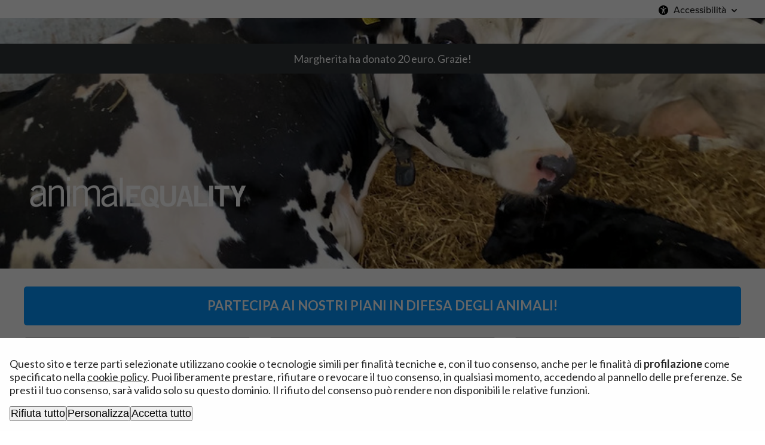

--- FILE ---
content_type: text/html;charset=UTF-8
request_url: https://sostieni.animalequality.it/2023_BP_Piani/~mia-donazione?utm_source=bg&utm_medium=pesci&utm_campaign=piani2023&utm_id=02-23
body_size: 152318
content:
<!DOCTYPE html PUBLIC "-//W3C//DTD XHTML 1.0 Strict//EN" "http://www.w3.org/TR/xhtml1/DTD/xhtml1-strict.dtd">
<html xmlns="http://www.w3.org/1999/xhtml" xml:lang="it_IT" lang="it_IT">
<head>
<meta content="text/html; charset=UTF-8" http-equiv="content-type"/>
<title>Sostieni Animal Equality</title>
<meta name="description" content="Sostieni Animal Equality" />
<meta name="keywords" content="associazione,donazione,donazioni,donare,sostenere" />
<link type="text/css" href="https://sostieni.animalequality.it/themes/default/css/style_v2.css?hash=431af37a1d48fa5580562bd86e2a7121" rel="stylesheet" />

<script type="text/javascript">
// <![CDATA[
 const cacheVersion = "2508";
var gamonitoring_previous_page = sessionStorage.getItem('gamonitoring_previous_page') || document.referrer || "https:\/\/sostieni.animalequality.it";
var gamonitoring_session_id = sessionStorage.getItem('gamonitoring_session_id') || String(Math.floor(Math.random() * 8999999999) + 1000000000)+'.'+String(Math.floor(Date.now()/1000));
var gamonitoring_v2_client_id = gamonitoring_session_id;
var gamonitoring_v2_session_id = gamonitoring_v2_client_id.replace(/^.*\./, '');

    var gamonitoring_sc = '';
    if(!sessionStorage.getItem('gamonitoring_session_id'))
        gamonitoring_sc = 'start';
    if(typeof(monitoringvga)=='undefined'){
        monitoringvga=1;
        monitoring_serialize=serialize=function(n){var e=[];for(var o in n)n.hasOwnProperty(o)&&n[o]&&e.push(encodeURIComponent(o)+"="+encodeURIComponent(n[o]));return e.join("&")};
        try{
            var head = document.getElementsByTagName('HEAD')[0];
            document.addEventListener('DOMContentLoaded', function(event) {
                

                    var monitoringparams = {z:Math.random(),cid:"sostieni.animalequality.it\/"+gamonitoring_session_id,dl:"https:\/\/sostieni.animalequality.it\/ANEQ\/b:steps\/cid=317",sc:gamonitoring_sc,dr:gamonitoring_previous_page,cd:"2026-01-17:16.34.19-696babfb401c5",dt:window.location.host+'/'+"donations",ul:"it-IT",ds:"web",};
                    var inputs = document.querySelectorAll('input[type=hidden][name=context_form_id]'), i;
                    
                    var link_v2 = document.createElement('link');
                    monitoringparams.cid = gamonitoring_v2_client_id;
                    monitoringparams.sid = gamonitoring_v2_session_id;
                                        link_v2.rel = 'stylesheet';
                    link_v2.type = 'text/css';
                    link_v2.href = 'https://monitoring.iraiser.eu/v2/check.css?'+monitoring_serialize(monitoringparams);
                    head.appendChild(link_v2);
                    var input_v2_client_id = document.createElement("input");
                    input_v2_client_id.setAttribute("type", "hidden");
                    input_v2_client_id.setAttribute("name", "private_monitoring_v2_client_id");
                    input_v2_client_id.setAttribute("value", gamonitoring_v2_client_id);
                    var input_v2_session_id = document.createElement("input");
                    input_v2_session_id.setAttribute("type", "hidden");
                    input_v2_session_id.setAttribute("name", "private_monitoring_v2_session_id");
                    input_v2_session_id.setAttribute("value", gamonitoring_v2_session_id);
                
                for (i = 0; i < inputs.length; ++i) {
                    inputs[i].parentNode.insertBefore(input_v2_client_id, inputs[i]);
                    inputs[i].parentNode.insertBefore(input_v2_session_id, inputs[i]);
                }
              });
            window.onerror = function (eventOrMessage, url, lineNumber, colNumber, error) {
                
                var monitoringerrorparams = {z:Math.random(),cid:"sostieni.animalequality.it\/"+gamonitoring_session_id,t:"event",ec:"JSError",ev:1,ea:"\/ANEQ\/b:steps\/cid=317\/",};
                
                if (!eventOrMessage) {
                    return;
                }
                if (typeof eventOrMessage !== 'string') {
                    error = eventOrMessage.error;
                    url = eventOrMessage.filename || eventOrMessage.fileName;
                    lineNumber = eventOrMessage.lineno || eventOrMessage.lineNumber;
                    colNumber = eventOrMessage.colno || eventOrMessage.columnNumber;
                    eventOrMessage = eventOrMessage.message || eventOrMessage.name || error.message || error.name;
                }
                if (error && error.stack) {
                    eventOrMessage = [eventOrMessage, '; Stack: ', error.stack, '.'].join('');
                }
                var jsFile = (/[^/]+\.js/i.exec(url || '') || [])[0] || 'inline',
                eventOrMessage = eventOrMessage.replace(/https?\:\/\/[^/]+/gi, '').replace(/[?&]context_form_[^ &]+/gi, '');
                stack = [eventOrMessage, ' > ' + jsFile, ':', lineNumber || '?', ':', colNumber || '?'].join('').substring(0,450);
                monitoringerrorparams.ea += jsFile;
                monitoringerrorparams.el = stack;
                
                    
                    monitoringerrorparams.cid = gamonitoring_v2_client_id;
                    monitoringerrorparams.sid = gamonitoring_v2_session_id;
                    var link_v2 = document.createElement('link');
                    link_v2.rel = 'stylesheet';
                    link_v2.type = 'text/css';
                    link_v2.href = 'https://monitoring.iraiser.eu/v2/error.css?'+monitoring_serialize(monitoringerrorparams);
                    head.appendChild(link_v2);
                
            }
        } catch (error) {console.error(error);}
        sessionStorage.setItem('gamonitoring_previous_page',gamonitoring_previous_page);
        sessionStorage.setItem('gamonitoring_session_id',gamonitoring_session_id);
    }

// ]]>
</script><script type="text/javascript" src="https://sostieni.animalequality.it/themes/default/js/jquery-1.11.2.min.js?hash=5790ead7ad3ba27397aedfa3d263b867" ></script>
<script type="text/javascript" src="https://sostieni.animalequality.it/themes/default/js/jquery.patch.min.js?hash=8c3155becb5ec93b830922ca82081911" ></script>
<script type="text/javascript" src="https://sostieni.animalequality.it/themes/default/js/jquery.cookie-1.0.min.js?hash=6f6ed3cd5486dbf3bb9143eea287a6a5" ></script>
<script type="text/javascript" src="https://sostieni.animalequality.it/themes/default/js/dnterrors.min.js?hash=1586d12e73c06a1ca0d1c053f1d1a6dc" ></script>
<script type="text/javascript" src="https://sostieni.animalequality.it/themes/default/js/jquery.config.min.js?hash=aae7bb01c8a0e6da615dd41aaafab4b5" ></script>
<script type="text/javascript" src="https://sostieni.animalequality.it/themes/default/js/dynamic_form.min.js?hash=d0fa20a4d6821cc2aeba535277ff9b6e" ></script>
<script type="text/javascript" src="https://sostieni.animalequality.it/themes/default/js/step1.min.js?hash=2dbbe0f03193125659b547063129a168" ></script>
<script type="text/javascript" src="https://sostieni.animalequality.it/themes/default/js/step2.min.js?hash=0f75982f0b2e180e2ec2556454b7edb6" ></script>
<script type="text/javascript" src="https://sostieni.animalequality.it/themes/default/js/step3.min.js?hash=50fc5d55ce1b79868b9a5036dc52d4b1" ></script>
<script type="text/javascript" src="https://sostieni.animalequality.it/themes/default/js/steps.min.js?hash=676a05ab0f7d16e826b07dfee858008a" ></script>
<script type="text/javascript" src="https://sostieni.animalequality.it/themes/default/js/payment_button.min.js?hash=b238dd83060ba9692f5ccd77a63835ac" ></script>
<script type="text/javascript" src="https://sostieni.animalequality.it/themes/default/js/jquery.ir-priceinput.min.js?hash=07482ff72021c2c53278074abe52347f" ></script>
<script type="text/javascript" src="https://sostieni.animalequality.it/themes/default/js/common.min.js?hash=6c6a82e3cb65befdefc60a9f79f1b6ea" ></script>
<script type="text/javascript" src="https://sostieni.animalequality.it/themes/default/js/codicefiscale.min.js" ></script>
<script type="text/javascript">
// <![CDATA[
                 old_console_log = console.log;
                if(typeof $.cookie == 'undefined' || !$.cookie('DntManager')){
                    console.log = function(){};
                }
                if(typeof(String.prototype.replaceAll) == 'undefined') String.prototype.replaceAll = String.prototype.replace;
var ira_form_version = 'b';
Common.price_pattern = "1,22 \u20ac"
Common.price_default_currency = "EUR"
Common.price_campaign_currency = "EUR"
Common.price_currencies = {"EUR":"\u20ac","USD":"$","AED":"DH","AFN":"AFN","ALL":"Lek","AMD":"AMD","ANG":"ANG","AOA":"Kz","ARS":"$","AUD":"$","AWG":"AWG","AZN":"AZN","BAM":"KM","BBD":"BBD","BDT":"\u09f3","BGN":"\u043b\u0432","BHD":".\u062f.\u0628 ","BIF":"BIF","BMD":"BMD","BND":"B$","BOB":"BOB","BRL":"R$","BSD":"BSD","BTC":"BTC","BTN":"BTN","BWP":"BWP","BYN":"BYN","BYR":"p.","BZD":"BZD","CAD":"$","CDF":"CDF","CHF":"CHF","CLF":"CLF","CLP":"$","CNY":"CN\u00a5","COP":"$","CRC":"CRC","CUC":"CUC","CUP":"CUP","CVE":"CVE","CYP":"\u00a3","CZK":"K\u010d","DJF":"DJF","DKK":"DKK","DOP":"DOP","DZD":"D.A.","EGP":"E\u00a3","ERN":"ERN","ETB":"ETB","FJD":"FJD","FKP":"FKP","GBP":"\u00a3","GEL":"GEL","GGP":"GGP","GHS":"GH\u20b5","GIP":"GIP","GMD":"GMD","GNF":"GNF","GTQ":"Q","GYD":"GYD","HKD":"$","HNL":"HNL","HRK":"kn","HTG":"HTG","HUF":"Ft","IDR":"Rp","ILS":"\u20aa","IMP":"IMP","INR":"\u20b9","IQD":"\u062f.\u0639","IRR":"IRR","ISK":"kr","JEP":"JEP","JMD":"JMD","JOD":"\u062f.\u0623","JPY":"\u00a5","KES":"KES","KGS":"KGS","KHR":"KHR","KMF":"KMF","KPW":"KPW","KRW":"\u20a9","KWD":"\u062f.\u0643 ","KYD":"KYD","KZT":"KZT","LAK":"LAK","LBP":"\u0644.\u0644.","LKR":"LKR","LRD":"LRD","LSL":"LSL","LTL":"LTL","LVL":"LVL","LYD":"LYD","MAD":"\u062f.\u0645","MDL":"MDL","MGA":"MGA","MKD":"\u0434\u0435\u043d","MMK":"MMK","MNT":"MNT","MOP":"MOP","MRO":"MRO","MUR":"MUR","MVR":"MVR","MWK":"MWK","MXN":"MX$","MYR":"RM","MZN":"MZN","NAD":"NAD","NGN":"\u20a6","NIO":"NIO","NOK":"kr","NPR":"NPR","NZD":"$","OMR":"\u0631.\u0639.","PAB":"PAB","PEN":"S\/.","PGK":"PGK","PHP":"\u20b1","PKR":"\u20a8","PLN":"z\u0142","PYG":"Gs","QAR":"QR","RON":"RON","RSD":"RSD","RUB":"\u0440\u0443\u0431","RWF":"RF","SAR":"SR","SBD":"SBD","SCR":"SCR","SDG":"SDG","SEK":"kr","SGD":"$","SHP":"SHP","SLL":"SLL","SOS":"SOS","SRD":"SRD","STD":"STD","SVC":"SVC","SYP":"SYP","SZL":"SZL","THB":"\u0e3f","TJS":"TJS","TMT":"TMT","TND":"DT","TOP":"TOP","TRY":"\u20ba","TTD":"TTD","TWD":"TWD","TZS":"TZS","UAH":"\u20b4","UGX":"UGX","UYU":"$U","UZS":"UZS","VEF":"VEF","VES":"Bs. S","VND":"\u20ab","VUV":"VUV","WST":"WST","XAF":"FCFA","XAG":"XAG","XAU":"XAU","XCD":"XCD","XDR":"XDR","XOF":"CFA","XPF":"XPF","YER":"YER","ZAR":"R","ZMK":"ZMK","ZMW":"ZK","ZWL":"ZWL"}
Common.price_rates = {"AED":4.262075,"AFN":77.002489,"ALL":96.690568,"AMD":444.164327,"ANG":2.077424,"AOA":1064.212767,"ARS":1628.729129,"AUD":1.780107,"AWG":2.093318,"AZN":1.969806,"BAM":1.955643,"BBD":2.340112,"BDT":141.978597,"BGN":1.956439,"BHD":0.43751,"BIF":3429.165494,"BMD":1.160537,"BND":1.512752,"BOB":8.028355,"BRL":6.14643,"BSD":1.161787,"BTC":1.2130199e-5,"BTN":103.026726,"BWP":16.540315,"BYN":3.963182,"BYR":22746.52114,"BZD":2.336712,"CAD":1.627386,"CDF":2523.006741,"CHF":0.922592,"CLF":0.027514,"CLP":1079.380397,"CNY":8.239289,"CNH":8.250656,"COP":4355.262476,"CRC":582.343194,"CUC":1.160537,"CUP":30.754225,"CVE":110.256145,"CZK":24.16957,"DJF":206.893384,"DKK":7.467584,"DOP":74.8327,"DZD":151.074488,"EGP":54.633083,"ERN":17.408052,"ETB":180.01024,"EUR":1,"FJD":2.644284,"FKP":0.880742,"GBP":0.881335,"GEL":3.130583,"GGP":0.880742,"GHS":12.721978,"GIP":0.880742,"GMD":84.141713,"GNF":10085.016234,"GTQ":8.905285,"GYD":243.04048,"HKD":9.021607,"HNL":30.565018,"HRK":7.534553,"HTG":152.20712,"HUF":384.01756,"IDR":19429.126717,"ILS":3.75155,"IMP":0.880742,"INR":102.843052,"IQD":1522.077756,"IRR":48858.598822,"ISK":147.400083,"JEP":0.880742,"JMD":186.601798,"JOD":0.822853,"JPY":179.62962,"KES":150.288316,"KGS":101.489021,"KHR":4660.585532,"KMF":492.067632,"KPW":1044.482541,"KRW":1695.775419,"KWD":0.355971,"KYD":0.968222,"KZT":609.011088,"LAK":25211.975129,"LBP":104044.243807,"LKR":356.371378,"LRD":210.873064,"LSL":19.9263,"LTL":3.426764,"LVL":0.701997,"LYD":6.338491,"MAD":10.742637,"MDL":19.612425,"MGA":5194.493291,"MKD":61.572049,"MMK":2436.926259,"MNT":4146.529654,"MOP":9.302153,"MRU":46.005512,"MUR":53.176081,"MVR":17.880119,"MWK":2014.603481,"MXN":21.255272,"MYR":4.816569,"MZN":74.216279,"NAD":19.9263,"NGN":1675.629447,"NIO":42.759513,"NOK":11.710885,"NPR":164.83992,"NZD":2.047037,"OMR":0.44623,"PAB":1.161807,"PEN":3.917985,"PGK":4.912521,"PHP":68.376529,"PKR":328.422263,"PLN":4.225636,"PYG":8186.342523,"QAR":4.23506,"RON":5.08466,"RSD":117.17469,"RUB":94.270301,"RWF":1688.735269,"SAR":4.352201,"SBD":9.567655,"SCR":16.984075,"SDG":698.061276,"SEK":10.946787,"SGD":1.5107,"SHP":0.870703,"SLE":27.151261,"SLL":24335.874118,"SOS":662.835342,"SRD":44.784538,"STD":24020.768497,"STN":24.49761,"SVC":10.166184,"SYP":12831.831708,"SZL":19.917971,"THB":37.682727,"TJS":10.723939,"TMT":4.073484,"TND":3.416326,"TOP":2.794294,"TRY":49.128659,"TTD":7.878367,"TWD":36.171382,"TZS":2836.214941,"UAH":48.825337,"UGX":4147.666885,"USD":1.160537,"UYU":46.226287,"UZS":13987.87658,"VES":274.075619,"VND":30585.947175,"VUV":141.7722,"WST":3.26542,"XAF":655.893019,"XAG":0.022763,"XAU":0.000284,"XCD":3.136408,"XCG":2.093932,"XDR":0.81572,"XOF":655.901496,"XPF":119.331742,"YER":276.817022,"ZAR":19.794429,"ZMK":10446.222434,"ZMW":26.112903,"ZWL":373.692374,"CYP":1.7086,"SSP":633.704955,"VEF":3902666.416477}
Common.price_currency_position = "right"
Common.price_frequency_texts = {"once":"Solo questa volta","regular":"Una volta al mese"}
Common.campaign_default_frequency = "once"
Step1.tax_reduction_rates =    {"ir":[66],"isf":[75,0],"corp":[60],"custom1":[],"custom2":[]};
Step1.tax_reduction_ceils =    {"ir":[],"isf":[66666.67],"corp":[],"custom1":[],"custom2":[]};
Step1.tax_reduction_notices =  {"ir":"al livello del 20% di reddito imponibile","isf":"","corp":"nel limite del 5\u2030 della cifra d'affari annuale","custom1":"","custom2":""};
Step1.tax_reduction_triggers = {"ir":"0","isf":"0","corp":"0","custom1":"0","custom2":"0"};
Step1.active_tax_reduction = 0;
Step1.adapt_tax_bloc = false;
Step1.tax_info = "La tua donazione ti costa solamente <strong><span class='price'><data class='price_amount'>%s<\/data>&nbsp;<data class='price_currency'>\u20ac<\/data><\/span><\/strong> dopo la detrazione fiscale (detrazione di <span class='price'><data class='price_amount'>%d<\/data>&nbsp;<data class='price_currency'>\u20ac<\/data><\/span>[notice])";
Step1.is_french_isf = 0;
Step1.is_tipping_campaign = 0;

Step1.amount_equivalences = {"once":[],"regular":[]}
Step1.decimal_sep = ",";
Step1.min_once_amount = 5;
Step1.max_once_amount = 10000;
Step1.min_regular_amount = 5;
Step1.max_regular_amount = 10000;
DntErrors.errorMsg.errors = "%s errori sono stati trovati nel modulo";
DntErrors.errorMsg.error = "1 errore \u00e8 stato trovato nel modulo";
DntErrors.errorMsg.choose_amount = "Scegli l\u2019importo";
DntErrors.errorMsg.min_once_amount = "A causa delle spese di transazione, la somma minima accettata per una donazione \u00e8 di  {min_amount_with_currency}";
DntErrors.errorMsg.max_once_amount = "La vostra donazione non pu\u00f2 essere superiore a  {max_amount_with_currency}";
DntErrors.errorMsg.min_regular_amount = "A causa delle spese di transazione, la somma minima accettata per una donazione \u00e8 di  {min_amount_with_currency}";
DntErrors.errorMsg.max_regular_amount = "La vostra donazione non pu\u00f2 essere superiore a  {max_amount_with_currency}";
DntErrors.errorMsg.errors = "%s errori sono stati trovati nel modulo";
DntErrors.errorMsg.error = "1 errore \u00e8 stato trovato nel modulo";
DntErrors.errorMsg.qualification = "Il campo '%s' \u00e8 obbligatorio";
DntErrors.errorMsg.firstname = "Inserire il nome";
DntErrors.errorMsg.lastname = "Inserire il cognome";
DntErrors.errorMsg.email = "Inserire un indirizzo email valido";
DntErrors.errorMsg.company = "La ragione sociale non deve superare i 70 caratteri";
DntErrors.errorMsg.company_siren = "Il numero SIREN \u00e8 vuoto o non valido";
DntErrors.errorMsg.company_status = "La forma giuridica \u00e8 vuota o sconosciuta";
DntErrors.errorMsg.address1 = "Inserire l\u2019indirizzo";
DntErrors.errorMsg.postcode = "Inserire il CAP (massimo 10 caratteri)";
DntErrors.errorMsg.city = "Inserire la citt\u00e0";
DntErrors.errorMsg.civility = "Dovete selezionare il vostro titolo";
DntErrors.errorMsg.errors = "%s errori sono stati trovati nel modulo";
DntErrors.errorMsg.error = "1 errore \u00e8 stato trovato nel modulo";
DntErrors.errorMsg.cardtype = "Seleziona il tipo di carta di credito";
DntErrors.errorMsg.cardnumber = "Inserisci correttamente il numero della tua carta di credito";
DntErrors.errorMsg.cardscode = DntErrors.errorMsg.scode = "Inserisci correttamente le cifre del codice di sicurezza (cvv) situato sul retro della tua carta di credito";
DntErrors.errorMsg.cardmonth = "Seleziona il mese di scadenza della tua carta di credito";
DntErrors.errorMsg.cardyear = "Seleziona l\u2019anno di scadenza della tua carta di credito";
DntErrors.errorMsg.gocardless = "Questa modalit\u00e0 di pagamento \u00e8 utilizzabile per importi inferiori a 5000\u20ac. Si prega di diminuire l'importo o di selezionare un altro metodo di pagamento";

Step2.failed_dnt_url = "/index.php?module=donations&action=xhr:attemptSave";
form_context_lang = "it_IT";
form_context_cid = "317";

Step3.alert_msg = "";
Step3.modal_qualif = "0";
Step3.modal_qualif_url = "/index.php?module=donations&action=default:modalQualification";
Step3.modal_save_card = "0";
Step3.modal_save_card_url = "/index.php?module=donations&action=default:modalSaveCard";
Step3.modal_save_card_set_url = "/index.php?context_form_id=form_af781125071cc4a0971abd7e64728386825f1a11_696babfb3c5a41.08682990&module=donations&action=default:setSaveCard";

Step3.cards_mastercard_length=16;
Step3.cards_mastercard_cvvlength=3;
Step3.cards_mastercard_hasalias=1;
Step3.cards_visa_length=16;
Step3.cards_visa_cvvlength=3;
Step3.cards_visa_hasalias=1;
Step3.cards_amex_length=15;
Step3.cards_amex_cvvlength=4;
Step3.cards_amex_hasalias=1;


$(document).ready(function() {
    Step1.init();
    Step2.init();
    Steps.init();
    Steps.submit();
    
});

organisation_name = "Animal Equality Italia ETS";
try{ var ira_context_infos = {"form_id":"form_af781125071cc4a0971abd7e64728386825f1a11_696babfb3c5a41.08682990","campaign":"317","version":"b","lang":"it_IT","amount":{"amount":null,"amount_donation":0,"frequency":null,"free_amount":null,"currency":null,"log":null},"reserved":"[]","affectation":null,"_cpn_name_":"2023_BP_Piani"}; console.warn(ira_context_infos); }catch(err){}
// ]]>
</script><meta name="viewport" content="width=device-width" />
<link rel="canonical" href="https://sostieni.animalequality.it/~share?cid=317&lang=it_IT" />
<style type="text/css">



body {
        
}

#header {
    background:  url(/cdn.iraiser.eu/R0liwXU+VILixslE4zJc9Q==/default/origin/518813971483a737237c3c.jpg) no-repeat top left;    height: 449px;}

</style>

<script type='text/javascript'>
    optionsGlobal = {"active_theme":"1","version":"4","font":"Lato","font_title":"Barlow+Condensed","fontsize":"18","wedge":"5","--body-background-color":"#FFFFFF","donation_grid":"1","layout":"1","widgets_footer":"1","hide_reassurance_1":"0","hide_reassurance_2":"0","hide_reassurance_3":"0","hide_mobile_reassurance_1":"0","hide_mobile_reassurance_2":"0","hide_mobile_reassurance_3":"0","widgets_header":"1","live_counter_map_sum":"","live_counter_map_count":"","widgets_progress_bar_currency":"","widgets_color_progress_bar_goal":"#303537","widgets_progress_bar_goal":"","widgets_progress_bar_add_amount":"","widgets_progress_bar_add_donors":"","widgets_progress_bar_promt_amount":"","widgets_progress_bar_text_it_IT":"","widgets_last_donors":"true","widgets_color_last_donors":"#303537","widgets_last_donors_filter":"20","widgets_last_donors_text_it_IT":"$n ha donato $a euro. Grazie!","widgets_cookies_banner":"false","widgets_color_cookies_banner":"#303537","widgets_cookies_banner_text_it_IT":"","widgets_cookies_banner_button_it_IT":"","widgets_most_popular_once":"true","widgets_most_popular_once_amount":"30","widgets_most_popular_once_title_it_IT":"Il pi\u00f9 scelto","widgets_most_popular_once_text_it_IT":"","widgets_most_popular_regular":"true","widgets_most_popular_regular_amount":"20","widgets_most_popular_regular_title_it_IT":"Il pi\u00f9 scelto","widgets_most_popular_regular_text_it_IT":"","--main-action-color":"#0597FF","--main-action-color-lighter":"#52b6ff","--description-color":"#0597FF","--information-color":"#303537","--column-background-color":"","--banner-color":"#303537","--banner-color-darker":"#03080a"};
    optionsCampaign = "";
    campaign_id = "317";
    context_lang = "it_IT";
    campaign_stats = {"count":"9","sum":"14550","min":"150","max":"2900","avg":"16.17","progress":"100","last_donators":[{"firstname":"Margherita","total":"2000","currency":"EUR","date":"2023-02-28 22:08:00","campaign":"317","city":"ROMA","message":"","avatar":""},{"firstname":"Chiara","total":"2000","currency":"EUR","date":"2023-02-27 14:41:00","campaign":"317","city":"ERICE (TP)","message":"","avatar":""},{"firstname":"Sara","total":"2500","currency":"EUR","date":"2023-02-27 09:33:00","campaign":"317","city":"VICARELLO","message":"","avatar":""},{"firstname":"Angelica","total":"150","currency":"EUR","date":"2023-02-26 16:21:00","campaign":"317","city":"CASERTA","message":"","avatar":""},{"firstname":"Marco","total":"2000","currency":"EUR","date":"2023-02-26 15:06:00","campaign":"317","city":"ROMA","message":"","avatar":""},{"firstname":"Roberta","total":"2000","currency":"EUR","date":"2023-02-25 00:07:00","campaign":"317","city":"MONZA","message":"","avatar":""},{"firstname":"simona","total":"2900","currency":"EUR","date":"2023-02-24 16:23:00","campaign":"317","city":"TORINO","message":"","avatar":""},{"firstname":"Angelo","total":"500","currency":"EUR","date":"2023-02-24 10:57:00","campaign":"317","city":"GUSSAGO","message":"","avatar":""},{"firstname":"Simonetta","total":"500","currency":"EUR","date":"2023-02-24 08:21:00","campaign":"317","city":"UDINE","message":"","avatar":""}],"date_cache":"2026-01-17"};
    campaign_stats_last_donators = [{"firstname":"Margherita","total":"2000","currency":"EUR","date":"2023-02-28 22:08:00","campaign":"317","city":"ROMA","message":"","avatar":""},{"firstname":"Chiara","total":"2000","currency":"EUR","date":"2023-02-27 14:41:00","campaign":"317","city":"ERICE (TP)","message":"","avatar":""},{"firstname":"Sara","total":"2500","currency":"EUR","date":"2023-02-27 09:33:00","campaign":"317","city":"VICARELLO","message":"","avatar":""},{"firstname":"Angelica","total":"150","currency":"EUR","date":"2023-02-26 16:21:00","campaign":"317","city":"CASERTA","message":"","avatar":""},{"firstname":"Marco","total":"2000","currency":"EUR","date":"2023-02-26 15:06:00","campaign":"317","city":"ROMA","message":"","avatar":""},{"firstname":"Roberta","total":"2000","currency":"EUR","date":"2023-02-25 00:07:00","campaign":"317","city":"MONZA","message":"","avatar":""},{"firstname":"simona","total":"2900","currency":"EUR","date":"2023-02-24 16:23:00","campaign":"317","city":"TORINO","message":"","avatar":""},{"firstname":"Angelo","total":"500","currency":"EUR","date":"2023-02-24 10:57:00","campaign":"317","city":"GUSSAGO","message":"","avatar":""},{"firstname":"Simonetta","total":"500","currency":"EUR","date":"2023-02-24 08:21:00","campaign":"317","city":"UDINE","message":"","avatar":""}];
    campaign_currency = "EUR";
    iraiser_counter = '';
    client_livecounter = "aneq";
    bymonth = 'al mese';
    i18n = {"accessibilityHeaderButton":"Accessibilit\u00e0","accessibilityModalTitle":"Opzioni di accessibilit\u00e0 della pagina:","accessibilityModalOptionContrast":"Attiva i colori ad alto contrasto","accessibilityModalOptionSpacing":"Attiva la spaziatura extra","accessibilityModalOptionLargeTexts":"Attiva testi extra large","accessibilityModalMessage":"Se riscontri problemi di accessibilit\u00e0 in questa pagina nonostante queste opzioni, ti preghiamo di <a href=\"\/contatti\">contattarci<\/a> via e-mail in modo che possiamo lavorare per migliorare la tua esperienza. Grazie."};
    checkoutPage = '';
</script>
<script id="javascript_arya" type="text/javascript" src="https://sostieni.animalequality.it/themes/default/arya/dist/v4/arya.js?v=2508" ></script>
<link type="text/css" href="https://sostieni.animalequality.it/themes/default/arya/dist/v4/arya.css?v=2508" rel="stylesheet" /><script type="text/javascript" src="https://sostieni.animalequality.it/themes/default/arya/dist/v4/formTest.js?v=2508" ></script>
<link rel="stylesheet" href="https://use.typekit.net/eqq5onc.css"><link type="text/css" href="https://sostieni.animalequality.it/themes/default/arya/dist/v4/form_visible_label.css?v=2508" rel="stylesheet" /><script type="text/javascript" src="https://sostieni.animalequality.it/themes/default/arya/dist/v4/accessibility.js?v=2508" ></script>
 <!-- embed -->




   
    <script class='keep'>
    var Embed_form_vars = {
        current_method: "steps",
        private_window: "",
        private_embed_form_bus: "",
        private_embed_form_version: "",
        steps_text_next: ("passo successivo" || "Vai al prossimo passaggio" || 'next'),
        logo_name: "\/cdn.iraiser.eu\/R0liwXU+VILixslE4zJc9Q==\/default\/origin\/animal-equality-us-white-logo-ristretto1.png",
        banner_image: "\/cdn.iraiser.eu\/R0liwXU+VILixslE4zJc9Q==\/default\/origin\/518813971483a737237c3c.jpg",
        video_url: "",
        header_info: "<div style=\"text-align: center;\"><span style=\"font-size:22px;\"><strong>PARTECIPA AI NOSTRI PIANI IN DIFESA DEGLI ANIMALI!<\/strong><\/span><\/div>\r\n"
    };
    </script>
    
    <script type="text/javascript" src="/libs.iraiser.eu/libs/payment/frame/embed_core.js" ></script>
 <!-- end embed -->


<!-- widget-impact SRV-648 -->

<!-- /widget-impact SRV-648 -->

 
<script>
$(document).ready(function() {
    $('p[name^=reserved_][data-type=checkbox] label').each(function(){
	    $(this).append('<span class="hack-error"></span>');
	})
    
})
    
</script>

<style>/*fix currency after IT*/html[lang=it_IT] #type-b.arya #once .free-amount label input[type=text],html[lang=it_IT] #type-b.arya #regular .free-amount label input[type=text]{border-top-left-radius:var(--border-radius,4px);border-top-right-radius:0;border-bottom-left-radius:var(--border-radius,4px);border-bottom-right-radius:0;border:var(--border,2px solid #d1d1d1);border-right:transparent}html[lang=it_IT] #type-b.arya #once .free-amount label span,html[lang=it_IT] #type-b.arya #regular .free-amount label span{border-top-right-radius:var(--border-radius,4px);border-top-left-radius:0;border-bottom-right-radius:var(--border-radius,4px);border-bottom-left-radius:0;border:var(--border,2px solid #d1d1d1)}</style></head><body id="type-b" >
<!-- Google Tag Manager -->
<script>(function(w,d,s,l,i){w[l]=w[l]||[];w[l].push({'gtm.start':
new Date().getTime(),event:'gtm.js'});var f=d.getElementsByTagName(s)[0],
j=d.createElement(s),dl=l!='dataLayer'?'&l='+l:'';j.async=true;j.src=
'https://www.googletagmanager.com/gtm.js?id='+i+dl;f.parentNode.insertBefore(j,f);
})(window,document,'script','dataLayer','GTM-KMBG37W');</script>
<!-- End Google Tag Manager -->

<!-- Google Tag Manager (noscript) -->
<noscript><iframe src="https://www.googletagmanager.com/ns.html?id=GTM-KMBG37W"
height="0" width="0" style="display:none;visibility:hidden"></iframe></noscript>
<!-- End Google Tag Manager (noscript) -->


<div class="cookie-consent-manager" data-google-tag-manager-config="{&quot;dependencies&quot;:[&quot;analytics&quot;]}" data-embed-config="{&quot;overlay&quot;:{&quot;button&quot;:{&quot;cssClasses&quot;:&quot;btn--white&quot;,&quot;label&quot;:&quot;CARICA CONTENUTO&quot;},&quot;checkbox&quot;:{&quot;label&quot;:&quot;Carica sempre i contenuti di questo fornitore&quot;},&quot;message&quot;:{&quot;text&quot;:&quot;Confermando, accetti l'uso dei cookie di terze parti da parte di {source}. Maggiori informazioni {link}\n&quot;,&quot;link&quot;:{&quot;label&quot;:&quot;qui&quot;,&quot;url&quot;:&quot;\/cookie-policy\/&quot;}}},&quot;sources&quot;:[{&quot;id&quot;:&quot;youtube&quot;,&quot;name&quot;:&quot;YouTube&quot;,&quot;dependencies&quot;:[&quot;features&quot;]},{&quot;id&quot;:&quot;vimeo&quot;,&quot;name&quot;:&quot;Vimeo&quot;,&quot;dependencies&quot;:[&quot;features&quot;]},{&quot;id&quot;:&quot;flickr&quot;,&quot;name&quot;:&quot;Flickr&quot;,&quot;dependencies&quot;:[&quot;features&quot;]}]}">
    <div class="cookie-consent-manager__inner">
        <div class="cookie-consent-manager__headline">
                    </div>

        <div class="cookie-consent-manager__buttons">
                    </div>

        <p class="cookie-consent-manager__description">
            Questo sito e terze parti selezionate utilizzano cookie o tecnologie simili per finalità tecniche e,
con il tuo consenso, anche per le finalità di <b>profilazione</b> come specificato nella <a href="/cookie-policy/" target="_blank">cookie policy</a>.
Puoi liberamente prestare, rifiutare o revocare il tuo consenso, in qualsiasi momento, accedendo al pannello delle preferenze.
Se presti il tuo consenso, sarà valido solo su questo dominio. Il rifiuto del consenso può rendere non disponibili le relative funzioni.
        </p>

        <div class="cookie-consent-manager__settings">
            <form>
                <table>
                    <tbody><tr>
    <td>
        <label class="name" for="cookie-consent-manager-neccessary">
        Strettamente necessari        </label>
    </td>
    <td>
        <label for="cookie-consent-manager-neccessary">
            Questi strumenti di tracciamento sono strettamente necessari per garantire il funzionamento e la fornitura del servizio che ci hai richiesto e, pertanto, non richiedono il tuo consenso.        </label>
    </td>
    <td>
        <input type="checkbox" id="cookie-consent-manager-neccessary" name="neccessary" value="true" data-no-cookie="true" disabled="" checked="">
    </td>
</tr>

<tr>
    <td>
        <label class="name" for="cookie-consent-manager-features">
        Miglioramento dell'esperienza        </label>
    </td>
    <td>
        <label for="cookie-consent-manager-features">
            Questi strumenti di tracciamento ci permettono di offrire una user experience personalizzata migliorando la gestione delle impostazioni e consentendo l'interazione con network e piattaforme esterne.        </label>
    </td>
    <td>
        <input type="checkbox" id="cookie-consent-manager-features" name="features" value="true">
    </td>
</tr>

<tr>
    <td>
        <label class="name" for="cookie-consent-manager-analytics">
        Misurazione        </label>
    </td>
    <td>
        <label for="cookie-consent-manager-analytics">
            Questi strumenti di tracciamento ci permettono di misurare il traffico e analizzare il tuo comportamento con l'obiettivo di migliorare il nostro servizio.        </label>
    </td>
    <td>
        <input type="checkbox" id="cookie-consent-manager-analytics" name="analytics" value="true">
    </td>
</tr>

<tr>
    <td>
        <label class="name" for="cookie-consent-manager-marketing">
        Targeting e pubblicità        </label>
    </td>
    <td>
        <label for="cookie-consent-manager-marketing">
            Questi strumenti di tracciamento ci consentono di fornirti contenuti commerciali personalizzati in base al tuo comportamento e di gestire, fornire e tracciare gli annunci pubblicitari.        </label>
    </td>
    <td>
        <input type="checkbox" id="cookie-consent-manager-marketing" name="marketing" value="true">
    </td>
</tr>

                </tbody></table>
            </form>
        </div>

        <div class="cookie-consent-manager__buttons">
            <button class="btn--text-headline" data-action="decline">
    Rifiuta tutto</button>
<button class="btn--text-headline" data-action="personalize-enter" style="display: block;">
    Personalizza</button>
<button class="btn--text-headline" data-action="personalize-save" style="display: none;">
    Salva</button>
<button class="btn--text-headline" data-action="consent">
    Accetta tutto</button>
        </div>

            </div>
</div>

<script src="https://animalequality.it/app/plugins/gdpr/dist/js/index.js?ver=1741197618"></script>
<link rel="stylesheet" href="https://animalequality.it/app/plugins/gdpr/dist/style/style.css?ver=1741197618"></link>
<link rel="stylesheet" href="https://static.animalequality.org/style/form/1.5.3/style.css"></link>
<div id="container">

	<div id="header" class="line">
        <div class="container" id="header_wrapinner">
            <div id="logo" class="unit size3of4">
            
                <h1><a href="https://animalequality.it/" title="Animal Equality Italia ETS"><img src="/cdn.iraiser.eu/R0liwXU+VILixslE4zJc9Q==/default/origin/animal-equality-us-white-logo-ristretto1.png" alt="Animal Equality Italia ETS"/></a></h1>
            
            </div>  <!-- End Logo -->

                    </div>
    </div> <!-- End Header -->

    <div id="_wait">
        <div id="floatingCirclesG">
            <div class="f_circleG" id="frotateG_01"></div>
            <div class="f_circleG" id="frotateG_02"></div>
            <div class="f_circleG" id="frotateG_03"></div>
            <div class="f_circleG" id="frotateG_04"></div>
            <div class="f_circleG" id="frotateG_05"></div>
            <div class="f_circleG" id="frotateG_06"></div>
            <div class="f_circleG" id="frotateG_07"></div>
            <div class="f_circleG" id="frotateG_08"></div>
        </div>
    </div>

    <div id="main" class="line">

        <div class="container" id="main_wrapinner">
                                                <div id="form-info" class="line">
                        <div style="text-align: center;"><span style="font-size:22px;"><strong>PARTECIPA AI NOSTRI PIANI IN DIFESA DEGLI ANIMALI!</strong></span></div>

                    </div>
                            
                <noscript>
            </noscript>

    
        <form action="/b/steps/save" method="post" id="form-steps" autocomplete="off">

    <input type="hidden" name="context_form" value="YsDdxZ1bjfOwOxB+WkMIojIDog8Dko2+F9WFZNhMpHhKYOtYqSolK6kJba4fS6ICLLCPariHqMgt0+E4TDhHK6TrVaOsrnfn8pLI+PZbkVX7oYdSzfwHaQ4rcTZ8/x2w/EByS1HEzZU561sOHCyoOLCt69ynoMtE6BxbsEUfhyWW2QNxFcuLzdutOKXwHQEVvCzVlZ/n9160aMs0I+xdp8BEnwyV3UIkYtwfbQrljzitxSLJZyl3YaAmLhnRLSt4O+6Oiwnnt8c6c0q24qVqM3KCn5W9UwCtpwTQZaOuOdAIj+5c7T2TpvraIuNChvn7m7TgS8tMCa7clNWRCyYtJ4d4MFuEh9N/BYpwRVsl772h7c7UwYKc78VLTNuIqr7sszqM0257I4Kf9cILQX147BZHatB4pGGmzZB4+kQaUg/cGbmmuSNWgflB2HZ9rwm6FnZ/lWC7XDAmnSfngWOfwb+H1QuQ2vc4LX+y1dRl/K057zZDFAxw/edp9UNINH1Oj+Pp4V9jtnHRphRPgvo3bouaUTsUtGM0IM2Ek+EQx2G+JP2J/r7ImLB6xibFDC6mIEAGx3lCrHOLkUdWVKrkZTYaqRybKsKZf2qG4/HSshPef+ROveUEADiImXCg9VXm0fNQLpzBB3aqb+e+JUBgyEpmu1gKmLVGBAr2gvFErZHaGPL7XfV6srWvGwOKneYRsxGNfoh8NPG3EErmQ0jGgviFkZx+WIE518XZqzIcPr63iOVf6c51Tu/RXeM/t4ID7sCNOT56Ve1CNlG0AKK9w0UqwgVYeckAb3/GOa2/Ogaoj/WCdqnACJHFocf+yaeGYAwa8Gp19ley3favB/ydQqybEoB11m+eecA8BWFNCGZErhdNVGuRCypLcN6jzEBcgVqwjAE/CeKYhEO8bLRuWYM8YpSkqnQhEhVOvQCMDiivfguNPTUZAAY7cDIaxPMy/iZAXClI6lm0vEgHBxNqvedd6DvztBnJbHtomZAjlNTlaEIlbJZ5+0Z2oXbHVVz/dv0t0+5R9Pm0jRVSSGOPW06+jxiTl1rrK1ROnr8f7h/KZA6PuB78eo40P6AiimILIfBhRrgOT180YfBhYSM8yWrjzGcXO8HZI6XCMf13EA8sQg+UFXupJ8GRoXu5WEk7kRBmH7D+UrWBPJaMFlWIw4rebD3g7RyF5RpgMDlA15BrO4OGACjC0EkTP+8IHw7yh1kD0ufGjz3MbvwUxu2vuEfWSBWKZ/uAQWgsznacVH9Yz9gCgfmUPG4q8GsnDtwGqaMlAVeziiEfA45oUa+OA5xixk8ZXTXZ5FeVX2d1zLM=" />
<input type="hidden" name="context_form_id" value="form_af781125071cc4a0971abd7e64728386825f1a11_696babfb3c5a41.08682990" />
<input type="hidden" name="cid" value="317" />
<input type="hidden" name="lang" value="it_IT" />
<input type="hidden" name="scope" value="" id="scope"/>

<input id="useragent_input_0" type="hidden" name="private_user_agent_cli" value=""/>
<script type="text/javascript">
    document.getElementById("useragent_input_0").value = navigator.userAgent;
</script>
<input id="referer_input_0" type="hidden" name="private_referer" value=""/>
<script type="text/javascript">
    document.getElementById("referer_input_0").value = document.referrer;
</script>
<input id="random_input_0" type="hidden" name="private_random" value=""/>
<script type="text/javascript">
    document.getElementById("random_input_0").value = Math.random();
    setTimeout(function(){ document.getElementById("random_input_0").value = Math.random(); }, 3000);
</script>

    <div id="step-1" class="unit size1of3">
        <div class="step-container">
            <div class="step-title">
                <h2>SCEGLI QUANTO DONARE</h2>
            </div>

            <div class="step-content">
                
            <div>
                
            </div>

                            
                                <div id="once" class="bloc">
                    <div class="bloc-content">
                        <h3>Solo questa volta</h3>                        
                        <div id="bloc-amount-once">
    
    <fieldset class="amount">
    
                        <ul class="radio-inline line" id="amount-list-once">
                
                                        <li><label><span id="value_of_amount-once-2000"><data class='price_amount'>20</data>&nbsp;<data class='price_currency'>€</data></span> <input autocomplete="false" name="amount-once" type="radio" value="2000" id="amount-once-2000" /></label></li>
                
                                        <li><label><span id="value_of_amount-once-2900"><data class='price_amount'>29</data>&nbsp;<data class='price_currency'>€</data></span> <input autocomplete="false" name="amount-once" type="radio" value="2900" id="amount-once-2900" /></label></li>
                
                                        <li><label><span id="value_of_amount-once-6000"><data class='price_amount'>60</data>&nbsp;<data class='price_currency'>€</data></span> <input autocomplete="false" name="amount-once" type="radio" value="6000" id="amount-once-6000" /></label></li>
                
                                        <li><label><span id="value_of_amount-once-12200"><data class='price_amount'>122</data>&nbsp;<data class='price_currency'>€</data></span> <input autocomplete="false" name="amount-once" type="radio" value="12200" id="amount-once-12200" /></label></li>
                
            </ul>
                </fieldset>

    <div class="amount-equivalences">
        <p class="amount-equivalences-img"></p>
        <p class="amount-equivalences-description"></p>
    </div>

        <fieldset class="free-amount">
        <p><label>Importo libero                <input autocomplete="section-famount" name="famount-once" type="text" size="6" id="famount-once" />
        <span class="price_currency">€</span>
        </label></p>
    </fieldset>
    
    <p class="tax-info"></p>
    <!--<input type="hidden" value="" name="iraiser_analytics_session_id" id="iraiser_analytics_session_id"/>-->
    
    <input type="hidden" name="referrer" />
    <script type="text/javascript">
        try{
            $("input[name=referrer]").val(document.referrer);
            if(document.location.search.indexOf('_cv')>1) {
                $('input[name=referrer]').after($('<input type="hidden" name="query_string" />').val(document.location.search.substring(1)));
            }
        }catch(e){}
    </script>
    

</div>                    </div>
                </div> <!-- End Once -->
                
                <div class="onceblock">
                    

                </div>

                <div id="or">
                    <p>o</p>
                </div>

                                <div id="regular" class="bloc">
                    <div class="bloc-content">
                        <h3>Una volta al mese</h3>                                                <p class="content-desc">Con una donazione mensile, ci permetti di pianificare e portare avanti in modo costante i nostri progetti in difesa degli animali. Non aspettare, diventa parte del cambiamento oggi!</p>
                        
                        <div id="bloc-amount-regular">
    
    <fieldset class="amount">
    
                        <ul class="radio-inline line" id="amount-list-regular">
                
                                        <li><label><span id="value_of_amount-regular-1800"><data class='price_amount'>18</data>&nbsp;<data class='price_currency'>€</data></span> <input autocomplete="false" name="amount-regular" type="radio" value="1800" id="amount-regular-1800" /></label></li>
                
                                        <li><label><span id="value_of_amount-regular-2900"><data class='price_amount'>29</data>&nbsp;<data class='price_currency'>€</data></span> <input autocomplete="false" name="amount-regular" type="radio" value="2900" id="amount-regular-2900" /></label></li>
                
                                        <li><label><span id="value_of_amount-regular-6000"><data class='price_amount'>60</data>&nbsp;<data class='price_currency'>€</data></span> <input autocomplete="false" name="amount-regular" type="radio" value="6000" id="amount-regular-6000" /></label></li>
                
                                        <li><label><span id="value_of_amount-regular-12200"><data class='price_amount'>122</data>&nbsp;<data class='price_currency'>€</data></span> <input autocomplete="false" name="amount-regular" type="radio" value="12200" id="amount-regular-12200" /></label></li>
                
            </ul>
                </fieldset>

    <div class="amount-equivalences">
        <p class="amount-equivalences-img"></p>
        <p class="amount-equivalences-description"></p>
    </div>

        <fieldset class="free-amount">
        <p><label>Importo libero                <input autocomplete="section-famount" name="famount-regular" type="text" size="6" id="famount-regular" />
        <span class="price_currency">€</span>
        </label></p>
    </fieldset>
    
    <p class="tax-info"></p>
    <!--<input type="hidden" value="" name="iraiser_analytics_session_id" id="iraiser_analytics_session_id"/>-->
    
    <input type="hidden" name="referrer" />
    <script type="text/javascript">
        try{
            $("input[name=referrer]").val(document.referrer);
            if(document.location.search.indexOf('_cv')>1) {
                $('input[name=referrer]').after($('<input type="hidden" name="query_string" />').val(document.location.search.substring(1)));
            }
        }catch(e){}
    </script>
    

</div>                    </div>
                </div> <!-- End Each-month -->
                
                <div class="regularblock">
                    

                </div>

            
            
            <div>
                
            </div>

            

            </div> <!-- End Step-content -->

            <div class="step-info">
                <h4>PERCHÉ DONARE?</h4>
                <div class="step-info-body">
                    <div style="text-align: justify;">La visione di Animal Equality &egrave; quella di un mondo in cui tutti gli animali siano protetti e rispettati e, per raggiungere questo obiettivo, lavoriamo con progetti pionieristici e campagne ad alto impatto strategico per smascherare e abolire le pratiche crudeli dell’industria che maltratta gli animali.<br />
<br />
IL MONDO SI CAMBIA INSIEME!<br />
<br />
Grazie al supporto di persone splendide come te, stiamo creando un mondo pi&ugrave; giusto e pi&ugrave; compassionevole per gli animali.</div>

                </div>
            </div> <!-- End Step-info -->
        </div> <!-- End Step-container -->
    </div> <!-- End Step-1 -->

    <div id="step-2" class="unit size1of3">
    <div class="step-container">
        <div class="step-title">
            <h2>I TUOI DATI</h2>
        </div>

        <div class="step-content">
            
            
            <fieldset id="fielset-step2-connect" class="step2_connect_block ">
            <h4 class="step2_head">Accedo e convalido il mio pagamento con un click</h4>

            
            
                            <fieldset id="stripe-connect"
                          class="">
                    <input type="button" class="button apple_pay_styled_button" id="StripePayButtonLogin" style="display: none;">
                    </button>
                    <input type="hidden" name="private_stripe_connect_paymentMethod"/>
                    




<script type="text/javascript">
    if (!window.stripeJsLoaded) {
        window.stripeJsLoaded = new Promise((resolve, reject) => {
            const s = document.createElement('script');
            s.src = 'https://js.stripe.com/v3/';
            s.type = 'text/javascript';
            s.onerror = reject;
            s.onload = resolve;
            document.head.appendChild(s);
        });
    }
</script>


<script type="text/javascript">
    var Stripe_obj = {
        PayWithApple:false,
        PayWithWallet:true,
        StripeButtonPopulate: false,
        buttons: {
            Step2: false,
            Step3: false
        },
        paymentRequest: false,
        populate: function (ev) {
            try {
                $('input[name=private_stripe_connect_paymentMethod]').val(JSON.stringify(ev));
                if ((!$('input[name=lastname]').val() || !$('input[name=firstname]').val()) && ev.payerName) {
                    var name = ev.payerName.split(' ').filter(function(x){ return x&&true;});
                    if (name.length) {
                        $('input[name=firstname]').val(name[0]);
                        $('input[name=lastname]').val(name.slice(1).join(' '));
                    }else{
                        $('input[name=firstname]').val('N/A');
                        $('input[name=lastname]').val(ev.payerName);
                    }
                }
                if (ev.payerEmail) {
                    $('input[name=email]').val(ev.payerEmail);
                }
                if (!$('select[name=civility] option:selected').val()) {
                    // If no civility was selected, force a "0" civility value
                    // for the step 2 validation not to fail if the civility was mandatory
                    $('select[name=civility] option:first').prop('selected', 'selected').val("0");
                }
                if ($('input[type=tel]').length && !$('input[type=tel]').val() && ev.payerPhone) {
                    $('input[type=tel]').val(ev.payerPhone);
                }
                if (ev.paymentMethod && ev.paymentMethod.billing_details) {
                    let evBillingDetails = ev.paymentMethod.billing_details;
                    if ((!$('input[name=lastname]').val() || !$('input[name=firstname]').val()) && evBillingDetails.name) {
                        var name = evBillingDetails.name.replace('').split(' ').filter(function(x){ return x&&true;});
                        if (name.length) {
                            $('input[name=firstname]').val(name[0]);
                            $('input[name=lastname]').val(name.slice(1).join(' '));
                        }else{
                            $('input[name=firstname]').val('N/A');
                            $('input[name=lastname]').val(evBillingDetails.name);
                        }
                    }
                    if (evBillingDetails.address) {
                        let evBillingAddress = evBillingDetails.address;
                        if (!$('input[name=country]').val() && evBillingAddress.country) {
                            $('select[name=country] option[value=' + evBillingAddress.country + ']').prop('selected', 'selected');
                        }
                        if (!$('input[name=address1]').val() && evBillingAddress.line1) {
                            $('input[name=address1]').val(evBillingAddress.line1);
                        }
                        if (!$('input[name=address2]').val() && evBillingAddress.line2) {
                            $('input[name=address2]').val(evBillingAddress.line2);
                        }
                        if (!$('input[name=postcode]').val() && evBillingAddress.postal_code) {
                            $('input[name=postcode]').val(evBillingAddress.postal_code);
                        }
                        if (!$('input[name=city]').val() && evBillingAddress.city) {
                            $('input[name=city]').val(evBillingAddress.city);
                        }
                    }
                }
            }
            catch (err) {
                let msg = 'Stripe_obj.populate exception: ' + err;
                console.log(msg);
                window.onerror(msg);
            }
        },
        createStripeButton: function (ev) {
            console.log('Stripe_obj.createStripeButton');

            if(!Stripe_obj.buttons.Step3 && !Stripe_obj.buttons.Step2) return;
            
            var amount = parseInt(Common.getDonation().amount);
            var currency = (Common.getCurrency() || "EUR").toLowerCase();

            var accountCountry = "US";
            var frequency = Step1.current_donation.frequency;
            

            // Some currencies are having an amount with three decimal cents,
            // We must write 12340 for 12.340 KWD for example (in those cases, last digit must always be a 0)
            const threeDecimalCurrencies = ["BHD","JOD","KWD","OMR","TND"];
            if (threeDecimalCurrencies.includes(currency.toUpperCase())) {
                amount = amount * 10;
            }
            // Some currencies are having an amount with no decimal cents,
            const zeroDecimalCurrencies = ["BIF","CLP","DJF","GNF","JPY","KMF","KRW","MGA","PYG","RWF","UGX","VND","VUV","XAF","XOF","XPF"];
            if (zeroDecimalCurrencies.includes(currency.toUpperCase())) {
                amount = amount / 100;
            }

            console.log({Step2: Stripe_obj.buttons.Step2 && true,Step3: Stripe_obj.buttons.Step3 && true});
            console.log({amount: amount, currency: currency, accountCountry: accountCountry, frequency: frequency});
            Stripe_obj.paymentRequest = false;

            try{
                if (!Stripe_obj.stripe) {
                    // Create a Stripe client.
                    Stripe_obj.stripe = Stripe("pk_live_srqYyZqem3SpTx2GjUycaPjN", { apiVersion: "2020-08-27" });
                }
                Stripe_obj.paymentRequest = Stripe_obj.stripe.paymentRequest({
                    country: accountCountry,
                    currency: currency,
                    total: {
                        label: "Animal Equality Italia ETS",
                        amount: parseInt(amount)
                    },
                    requestPayerName: true,
                    requestPayerEmail: true
                    //requestPayerPhone: true
                });
            }catch(error){
                console.log("paymentRequest creation failed");
                console.log(error);
            }

            if(!Stripe_obj.paymentRequest){
                // nothing available
                Stripe_obj.removeStripeConnect();
                Stripe_obj.removeStripePay();
            }else {
                Stripe_obj.paymentRequest.canMakePayment().then(
                    function (result) {
                        console.log('paymentRequest.canMakePayment() - promise fulfilled');
                        console.log(result);
                        var fieldset = $('#payment_mode-apple_pay-'+frequency);

                        // show / hide the appropriate blocks and mount the button
                        if (result) {
                            if (!result.applePay) {
                                var txt = $("fieldset[data-scope='stripe_apple_pay'] .payment_mode_title").first().text();
                                var ua = window.navigator.userAgent;
                                if (ua.indexOf('Chrome') > 0) {
                                    txt = txt.replace('Apple Pay', 'Google Pay');
                                    fieldset.attr('data-stripe-mode','google');
                                } else {
                                    txt = txt.replace('Apple Pay', 'Saved Credit Cards');
                                    fieldset.attr('data-stripe-mode','other');
                                }
                                if(txt) {
                                    Common.select("[data-scope='stripe_apple_pay'] .payment_mode_title").text(txt);
                                }

                                Stripe_obj.removeStripeConnect();
                                if (Stripe_obj.PayWithWallet) {
                                    Stripe_obj.mountStripePay(frequency);
                                } else {
                                    Stripe_obj.removeStripePay();
                                }
                            } else {
                                fieldset.attr('data-stripe-mode','apple');
                                $('#stripe_apple_pay_submit.' + frequency).addClass('apple_pay_styled_button');
                                //Apple Pay OK
                                if (Stripe_obj.buttons.Step2) {
                                    Stripe_obj.mountStripeConnect(frequency);
                                }
                                if (Stripe_obj.buttons.Step3) {
                                    if (Stripe_obj.PayWithApple) {
                                        // Mount the button with its value cleared
                                        // for it not to interfere with Apple Pay styling
                                        Stripe_obj.mountStripePay(frequency);
                                    } else {
                                        Stripe_obj.removeStripePay();
                                    }
                                }
                                Stripe_obj.validatePaymentMethodIfExists();
                            }
                        } else {
                            // nothing available
                            Stripe_obj.removeStripeConnect();
                            Stripe_obj.removeStripePay();
                        }
                    },
                    function (reason) {
                        console.log('paymentRequest.canMakePayment() - promise rejected');
                        console.log(reason);
                        Stripe_obj.removeStripeConnect();
                        Stripe_obj.removeStripePay();
                    }
                );

                Stripe_obj.paymentRequest.on('cancel', function (ev) {
                    console.log('paymentRequest.on(cancel)');
                    $('.ira-processing').removeClass('ira-processing');
                });

                Stripe_obj.paymentRequest.on('paymentmethod', function (ev) {
                    console.log('paymentRequest.on(paymentMethod)');
                    console.log(ev);
                    if (Stripe_obj.StripeButtonPopulate) {
                        Stripe_obj.populate(ev);
                        Stripe_obj.StripeButtonPopulate = false;
                                            }
                    // Send the paymentMethod to your server to charge it
                    $('#stripe_apple_pay_paymentMethod.' + frequency).val(ev.paymentMethod.id);
                    ev.complete('success');
                    $('#stripe_apple_pay_submit.' + frequency).prop('disabled', false).trigger('click');
                    //$('.ira-processing').removeClass('ira-processing');
                });
            }
        },

        mountStripePay:function(frequency){
            console.log(`mountStripePay(${frequency})`);
            $('#stripe_apple_pay_submit.' + frequency).prop('disabled', false).show();
        },
        validatePaymentMethodIfExists:function(){
                    },
        removeStripePay: function(){
            Stripe_obj.buttons.Step3 = false;
            console.log("removeStripePay");
            const stripeApplePayElmt = Common.select("[data-scope='stripe_apple_pay']");
            stripeApplePayElmt.filter('h4').addClass('unavailable-payment-method');
            stripeApplePayElmt.hide();
            $('body').trigger($.Event('paymentModeListUpdated'));
        },
        mountStripeConnect:function(frequency){
            console.log(`mountStripeConnect(${frequency})`);
            $('#StripePayButtonLogin').attr('data-frequency', frequency).show();
        },
        removeStripeConnect: function(){
            console.log("removeStripeConnect");
            Stripe_obj.buttons.Step2 = false;
            $("#stripe-connect").detach();
            if(!$('#fielset-step2-connect fieldset').length){
                // no connector available
                $('.step2_connect_block').detach();
                // remove all blocks related to connectors
            }else{
                var fieldsetlength = $('#fielset-step2-connect fieldset').length;
                if($("#fielset-step2-connect fieldset.regularblock").length == fieldsetlength){
                    $('.step2_connect_block').addClass('regularblock');
                }else if($("#fielset-step2-connect fieldset.onceblock").length == fieldsetlength){
                    $('.step2_connect_block').addClass('onceblock');
                }
            }
        },

        stripe: false

    }

    window.stripeJsLoaded.then(() => {
        $('body').on('init_done tip_changed', Stripe_obj.createStripeButton);
        Stripe_obj.createStripeButton();
    });
</script>


                    <script>
                        Stripe_obj.buttons.Step2 = true;
                        $('#StripePayButtonLogin').click(function(event){
                            if (Stripe_obj.buttons.Step2 && Step1.check()) {
                                Stripe_obj.StripeButtonPopulate = true;
                                console.log('paymentRequest.show() -- stripeConnect');
                                Stripe_obj.paymentRequest.show();
                            }
                            return false;
                        });
                    </script>
                    <style>
                        #StripePayButtonLogin {
                            -webkit-appearance: -apple-pay-button !important;
                        }
                        #StripePayButtonLogin[data-frequency='once'] {
                            -apple-pay-button-type: donate;
                        }
                        #StripePayButtonLogin[data-frequency='regular'] {
                            -apple-pay-button-type: subscribe;
                        }
                    </style>
                </fieldset>
                                </fieldset>
    

            <fieldset id="fieldset-step2">

                
            <h4 class="step2_head step2_connect_block ">o inserisco i miei dati</h4>
    

                

                                    <p id="c-email">
                        <label for="email">
                            E-mail 
                            <span class="required">*</span> 
                            <span class="help">
                                                            </span>
                        </label>
                        <input type="text" name="email" id="email" />
                    </p>
                
                

                <fieldset id="fielset-name">
                        <p id="c-isc">
        <label>
            <input type="checkbox" value="OK" name="iscompany" id="iscompany" /> 
            Faccio una donazione a nome di una organizzazione o di una società        </label>
    </p>
    <p id="c-isc-inf" class="company-infos hidden">
        <label for="company">Ragione sociale                        <span class="help">
                            </span>
        </label>
        <input type="text" name="company" id="company"
                        />
    </p>
        
    
                                            <input type="hidden" id="civility" name="civility" value="18"/>
                                                                <p id="c-fname">
                            <label for="firstname">Nome 
                                <span class="required">*</span> <span class="help">
                                                                    </span>
                            </label>
                            <input type="text" name="firstname" id="firstname" autocomplete="given-name" />
                        </p>
                                                                <p id="c-lname">
                            <label for="lastname">
                                Cognome 
                                <span class="required">*</span> 
                                <span class="help">
                                                                    </span>
                            </label>
                            <input type="text" name="lastname" id="lastname" autocomplete="family-name"  />
                        </p>
                                    </fieldset>

                

                <fieldset id="fielset-address">
                                                                <p id="c-addr1">
                            <label for="address1">
                                Indirizzo 
                                <span class="required">*</span> 
                                <span class="help">
                                                                    </span>
                            </label>
                            <input type="text" name="address1" id="address1" />
                        </p>
                                                                <input type="hidden" id="address2" name="address2" value="N/A"/>
                                                            <div class="line">
                                                    <p id="c-pcode" class="unit size1of2">
                                <label for="postcode">
                                    CAP 
                                    <span class="required">*</span>
                                    <span class="help">
                                                                            </span>
                                </label>
                                <input type="text" name="postcode" id="postcode" />
                            </p>
                                                                            <p id="c-city" class="unit size2of2 lastUnit">
                                <label for="city">
                                    Città 
                                    <span class="required">*</span> 
                                    <span class="help">
                                                                            </span>
                                </label>
                                <input type="text" name="city" id="city" />
                            </p>
                                            </div>
                                                                <p id="c-country">
                            <label for="country">
                                Paese 
                                <span class="required">*</span> 
                                <span class="help">
                                                                    </span>
                            </label>
                                                            <select name="country" id="country">
            <option value="DE">GERMANIA</option>
            <option value="IT">ITALIA</option>
            <option value="GB">REGNO-UNITO</option>
            <option value="CH">SVIZZERA</option>
            <option value="ZW">ZIMBABWE</option>
    
    <option value="">----------------------------------</option>
    <option value="AF">AFGHANISTAN</option>
    <option value="AX">ÅLAND, ISOLE</option>
    <option value="AL">ALBANIA</option>
    <option value="DZ">ALGERIA</option>
    <option value="AD">ANDORRA</option>
    <option value="AO">ANGOLA</option>
    <option value="AI">ANGUILLA</option>
    <option value="AQ">ANTARTICO</option>
    <option value="AG">ANTIGUA-E-BARBUDA</option>
    <option value="AN">ANTILLE OLANDESI</option>
    <option value="SA">ARABIA SAUDITA</option>
    <option value="AR">ARGENTINA</option>
    <option value="AM">ARMENIA</option>
    <option value="AW">ARUBA</option>
    <option value="AU">AUSTRALIA</option>
    <option value="AT">AUSTRIA</option>
    <option value="AZ">AZERBAIGIAN</option>
    <option value="BS">BAHAMAS</option>
    <option value="BH">BAHREIN</option>
    <option value="BD">BANGLADESH</option>
    <option value="BB">BARBADOS</option>
    <option value="BE">BELGIO</option>
    <option value="BZ">BELIZE</option>
    <option value="BJ">BENIN</option>
    <option value="BM">BERMUDA</option>
    <option value="BT">BHUTAN</option>
    <option value="BY">BIELORUSSIA</option>
    <option value="BO">BOLIVIA, STATO PLURINAZIONALE DI</option>
    <option value="BA">BOSNIA-ERZEGOVINA</option>
    <option value="BW">BOTSWANA</option>
    <option value="BV">BOUVET, ISOLA</option>
    <option value="BR">BRASILE</option>
    <option value="BN">BRUNEI DARUSSALAM</option>
    <option value="BG">BULGARIA</option>
    <option value="BF">BURKINA FASO</option>
    <option value="BI">BURUNDI</option>
    <option value="KH">CAMBOGIA</option>
    <option value="CM">CAMERUN</option>
    <option value="CA">CANADA</option>
    <option value="CV">CAPO-VERDE</option>
    <option value="KY">CAYMAN, ISOLE</option>
    <option value="CZ">CECA, REPUBBLICA</option>
    <option value="CF">CENTRAFRICANA, REPUBBLICA</option>
    <option value="CX">CHRISTMAS, ISOLA</option>
    <option value="TD">CIAD</option>
    <option value="CL">CILE</option>
    <option value="CN">CINA</option>
    <option value="CY">CIPRO</option>
    <option value="CC">COCOS (KEELING), ISOLE</option>
    <option value="CO">COLOMBIA</option>
    <option value="KM">COMORE</option>
    <option value="CG">CONGO</option>
    <option value="CD">CONGO, LA REPUBBLICA DEMOCRATICA DEL</option>
    <option value="CK">COOK, ISOLE</option>
    <option value="KR">COREA, REPUBBLICA DELLA</option>
    <option value="KP">COREA, REPUBBLICA POPOLARE DEMOCRATICA DELLA</option>
    <option value="CI">COSTA D'AVORIO</option>
    <option value="CR">COSTA RICA</option>
    <option value="HR">CROAZIA</option>
    <option value="CU">CUBA</option>
    <option value="DK">DANIMARCA</option>
    <option value="DM">DOMINICA</option>
    <option value="DO">DOMINICANA, REPUBBLICA</option>
    <option value="EC">ECUADOR</option>
    <option value="EG">EGITTO</option>
    <option value="SV">EL SALVADOR</option>
    <option value="AE">EMIRATI ARABI UNITI</option>
    <option value="ER">ERITREA</option>
    <option value="EE">ESTONIA</option>
    <option value="ET">ETIOPIA</option>
    <option value="FK">FALKLAND, ISOLE (MALVINAS)</option>
    <option value="FO">FAROE, ISOLE</option>
    <option value="FJ">FIJI</option>
    <option value="PH">FILIPPINE</option>
    <option value="FI">FINLANDIA</option>
    <option value="FR">FRANCIA</option>
    <option value="GA">GABON</option>
    <option value="GM">GAMBIA</option>
    <option value="GE">GEORGIA</option>
    <option value="GS">GEORGIA DEL SUD E LE ISOLE SANDWICH DEL SUD</option>
    <option value="DE">GERMANIA</option>
    <option value="GH">GHANA</option>
    <option value="JP">GIAPPONE</option>
    <option value="GI">GIBILTERRA</option>
    <option value="DJ">GIBUTI</option>
    <option value="JO">GIORDANIA</option>
    <option value="GD">GRANADA</option>
    <option value="GR">GRECIA</option>
    <option value="GL">GROENLANDIA</option>
    <option value="GP">GUADALUPE</option>
    <option value="GU">GUAM</option>
    <option value="GT">GUATEMALA</option>
    <option value="GG">GUERNSEY</option>
    <option value="GN">GUINEA</option>
    <option value="GQ">GUINEA EQUATORIALE</option>
    <option value="GW">GUINEA-BISSAU</option>
    <option value="GY">GUYANA</option>
    <option value="GF">GUYANA FRANCESE</option>
    <option value="HT">HAITI</option>
    <option value="HM">HEARD, ISOLE E MCDONALD, ISOLE</option>
    <option value="HN">HONDURAS</option>
    <option value="HK">HONG-KONG</option>
    <option value="IN">INDIA</option>
    <option value="ID">INDONESIA</option>
    <option value="IR">IRAN, REPUBBLICA ISLAMICA DELL</option>
    <option value="IQ">IRAQ</option>
    <option value="IE">IRLANDA</option>
    <option value="IS">ISLANDA</option>
    <option value="IM">ISOLE DI MAN</option>
    <option value="UM">ISOLE MINORI LONTANE DAGLI STATI-UNITI</option>
    <option value="VG">ISOLE VERGINI BRITANNICHE</option>
    <option value="VI">ISOLE VERGINI DEGLI STATI-UNITI</option>
    <option value="IL">ISRAELE</option>
    <option value="IT">ITALIA</option>
    <option value="JM">JAMAICA</option>
    <option value="JE">JERSEY</option>
    <option value="KZ">KAZAKISTAN</option>
    <option value="KE">KENYA</option>
    <option value="KG">KIRGHIZISTAN</option>
    <option value="KI">KIRIBATI</option>
    <option value="KW">KUWAIT</option>
    <option value="LA">LAOS, REPUBBLICA DEMOCRATICA POPOLARE</option>
    <option value="LS">LESOTHO</option>
    <option value="LV">LETTONIA</option>
    <option value="LB">LIBANO</option>
    <option value="LR">LIBERIA</option>
    <option value="LY">LIBIA, JAMAHIRIYA ARABA</option>
    <option value="LI">LIECHTENSTEIN</option>
    <option value="LT">LITUANIA</option>
    <option value="LU">LUSSEMBURGO</option>
    <option value="MO">MACAO</option>
    <option value="MK">MACEDONIA, L'EX-REPUBBLICA JUGOSLAVA DI</option>
    <option value="MG">MADAGASCAR</option>
    <option value="MW">MALAWI</option>
    <option value="MY">MALAYSIA</option>
    <option value="MV">MALDIVE</option>
    <option value="ML">MALI</option>
    <option value="MT">MALTA</option>
    <option value="MP">MARIANNE DEL NORD, ISOLE</option>
    <option value="MA">MAROCCO</option>
    <option value="MH">MARSHALL, ISOLE</option>
    <option value="MQ">MARTINICA</option>
    <option value="MR">MAURITANIA</option>
    <option value="MU">MAURITIUS</option>
    <option value="YT">MAYOTTE</option>
    <option value="MX">MESSICO</option>
    <option value="FM">MICRONESIA, STATI CONFEDERATI DELLA</option>
    <option value="MD">MOLDAVIA, REPUBBLICA DELLA</option>
    <option value="MC">MONACO</option>
    <option value="MN">MONGOLIA</option>
    <option value="ME">MONTENEGRO</option>
    <option value="MS">MONTSERRAT</option>
    <option value="MZ">MOZAMBICO</option>
    <option value="MM">MYANMAR</option>
    <option value="NA">NAMIBIA</option>
    <option value="NR">NAURU</option>
    <option value="NP">NEPAL</option>
    <option value="NI">NICARAGUA</option>
    <option value="NE">NIGER</option>
    <option value="NG">NIGERIA</option>
    <option value="NU">NIUE</option>
    <option value="NF">NORFOLK, ISOLA</option>
    <option value="NO">NORVEGIA</option>
    <option value="NC">NUOVA-CALEDONIA</option>
    <option value="NZ">NUOVA-ZELANDA</option>
    <option value="IO">OCEANO INDIANO, TERRITORIO BRITANNICO DELL</option>
    <option value="OM">OMAN</option>
    <option value="NL">PAESI-BASSI</option>
    <option value="PK">PAKISTAN</option>
    <option value="PW">PALAU</option>
    <option value="PS">PALESTINESE OCCUPATO, TERRITORIO</option>
    <option value="PA">PANAMA</option>
    <option value="PG">PAPUA-NUOVA-GUINEA</option>
    <option value="PY">PARAGUAY</option>
    <option value="PE">PERÙ</option>
    <option value="PN">PITCAIRN</option>
    <option value="PF">POLINESIA FRANCESE</option>
    <option value="PL">POLONIA</option>
    <option value="PT">PORTOGALLO</option>
    <option value="PR">PORTORICO</option>
    <option value="QA">QATAR</option>
    <option value="GB">REGNO-UNITO</option>
    <option value="RE">RIUNIONE</option>
    <option value="RO">ROMANIA</option>
    <option value="RW">RUANDA</option>
    <option value="RU">RUSSIA, FEDERAZIONE DELLA</option>
    <option value="EH">SAHARA OCCIDENTALE</option>
    <option value="KN">SAINT-KITTS-AND-NEVIS</option>
    <option value="PM">SAINT-PIERRE-ET-MIQUELON</option>
    <option value="VC">SAINT-VINCENT-E-LE GRENADINE</option>
    <option value="SB">SALOMONE, ISOLE</option>
    <option value="WS">SAMOA</option>
    <option value="AS">SAMOA AMERICANE</option>
    <option value="BL">SAN-BARTOLOMEO</option>
    <option value="SM">SAN-MARINO</option>
    <option value="MF">SAN-MARTINO</option>
    <option value="SH">SANTA-ELENA, ASCENSIONE E TRISTAN DA CUNHA</option>
    <option value="LC">SANTA-LUCIA</option>
    <option value="VA">SANTA-SEDE (STATO DELLA CITTÀ DEL VATICANO)</option>
    <option value="ST">SÃO TOMÉ E PRINCIPE</option>
    <option value="SN">SENEGAL</option>
    <option value="RS">SERBIA</option>
    <option value="SC">SEYCHELLES</option>
    <option value="SL">SIERRA LEONE</option>
    <option value="SG">SINGAPORE</option>
    <option value="SY">SIRIANA, REPUBBLICA ARABA</option>
    <option value="SK">SLOVACCHIA</option>
    <option value="SI">SLOVENIA</option>
    <option value="SO">SOMALIA</option>
    <option value="ES">SPAGNA</option>
    <option value="LK">SRI LANKA</option>
    <option value="US"  selected="selected">STATI-UNITI</option>
    <option value="ZA">SUD AFRICA</option>
    <option value="SD">SUDAN</option>
    <option value="SR">SURINAME</option>
    <option value="SJ">SVALBARD E ISOLA JAN MAYEN</option>
    <option value="SE">SVEZIA</option>
    <option value="CH">SVIZZERA</option>
    <option value="SZ">SWAZILAND</option>
    <option value="TJ">TAGIKISTAN</option>
    <option value="TW">TAIWAN, PROVINCIA CINESE DI</option>
    <option value="TZ">TANZANIA, REPUBBLICA-UNITA DI</option>
    <option value="TF">TERRE AUSTRALI FRANCESI</option>
    <option value="TH">THAILANDIA</option>
    <option value="TL">TIMOR-EST</option>
    <option value="TG">TOGO</option>
    <option value="TK">TOKELAU</option>
    <option value="TO">TONGA</option>
    <option value="TT">TRINIDAD E TOBAGO</option>
    <option value="TN">TUNISIA</option>
    <option value="TR">TURCHIA</option>
    <option value="TM">TURKMENISTAN</option>
    <option value="TC">TURKS E CAICOS, ISOLE</option>
    <option value="TV">TUVALU</option>
    <option value="UA">UCRAINA</option>
    <option value="UG">UGANDA</option>
    <option value="HU">UNGHERIA</option>
    <option value="UY">URUGUAY</option>
    <option value="UZ">UZBEKISTAN</option>
    <option value="VU">VANUATU</option>
    <option value="VE">VENEZUELA, REPUBBLICA BOLIVIANA DEL</option>
    <option value="VN">VIETNAM</option>
    <option value="WF">WALLIS E FUTUNA</option>
    <option value="YE">YEMEN</option>
    <option value="ZM">ZAMBIA</option>
    <option value="ZW">ZIMBABWE</option>

</select>
                                                    </p>
                                            <!-- FindMyAddress not enabled on this campaign -->
                </fieldset>
                
																									
					<p name="reserved_privacy"  id="reserved_privacy_id_696babfb521a4" data-type="checkbox" class="custom-field-p  " >
				<label for="reserved_privacy">

				
					<input type="hidden" name="reserved_privacy" value="0" />
					<input id="reserved_privacy" type="checkbox" aria-describedby="nameHelp_reserved_privacy" name="reserved_privacy" data-scope="step2" data-required="1" value="1"
						 />
				

				<span class="reserved_title">Accetto le <a target="_blank" href="https://animalequality.it/privacy-policy/">condizioni di privacy</a></span>
					<span class="required">*</span>
					<span id="nameHelp_reserved_privacy" class="help"></span>
				</label>

				
				
							</p>

            
					
			

                <p id="required-info">
                    <span class="required">*</span> 
                    <span class="help">
                        Campi obbligatori 
                                            </span>
                </p>

            </fieldset>

        </div> <!-- End Bloc -->

        <div class="step-info">
            <h4>LE DONAZIONI SONO FISCALMENTE DEDUCIBILI O DETRAIBILI </h4>
            <div class="step-info-body">
                <p style="text-align: justify;"><strong>Le erogazioni liberali sono fiscalmente deducibili o detraibili secondo i limiti indicati dalla legge</strong>. Il beneficio fiscale &egrave; consentito, per le erogazioni liberali in denaro, a condizione che il versamento sia eseguito tramite banche o uffici postali ovvero mediante altri sistemi di pagamento tracciabili.</p>

<p style="text-align: justify;"><strong>Se ci hai fornito il tuo codice fiscale ti invieremo, via email, il riepilogo delle donazioni dell’anno precedente.</strong> Inoltre, se i dati che ci hai comunicato sono corretti, <strong>troverai nella dichiarazione precompilata disponibile sul sito dell&#39;Agenzia delle Entrate l’importo delle tue donazioni del 2025.</strong><br />
 </p>

<p style="text-align: justify;">Per pi&ugrave; informazioni scrivi a <a href="mailto:donazioni@animalequality.it">donazioni@animalequality.it</a>.</p>

            </div>
        </div> <!-- End Step-info -->
    </div> <!-- End Step-container -->
</div> <!-- End Step-2 -->

    <div id="step-3" class="unit size1of3 lastUnit">
    <div class="step-container">
        <div class="step-title">
            <h2>SCEGLI COME DONARE</h2>
        </div>
        <div class="step-content">
                                        <div id="security-info">
    <p>Pagamenti sicuri con gli ultimi protocolli di crittografia, progettati per rispettare i più alti standard del settore.</p>
</div>
                            
    <style>

        @import url('https://use.typekit.net/vtv1ovq.css');

        #amount_tip_reassurance {
            background-color: #fff;
            position: fixed;
            top: 0;
            left: 0;
            height: auto;
            width: 100%;
            z-index: 900;
            box-shadow: 0 10px 40px 0 rgba(0,0,0,0.5);
            display: flex;
            flex-direction: column;
            justify-content: center;
            align-items: center;
            font-family: 'proxima-nova', sans-serif;
            padding-bottom: 30px !important;
            font-size: 17px;
            line-height: 21px;
        }
        #amount_tip_reassurance .title,
        #amount_tip_reassurance .text,
        #amount_tip_reassurance .note {
            width: 650px;
            max-width: calc( 100% - 40px );
            margin: 0 auto;
            font-family: inherit;
            font-size: inherit;
            line-height: inherit;
            text-align: justify;
            margin-top: 30px;
        }

        #amount_tip_reassurance .title {
            font-weight: bold;
            text-align: left;
            position: relative;
            padding-right:35px;
        }
        #amount_tip_reassurance .title::after {
            content: '';
            transform: rotate(45deg);
            background-image: url("data:image/svg+xml,<svg xmlns='http://www.w3.org/2000/svg' viewBox='0 0 448 512'><path d='M416 208H272V64c0-17.67-14.33-32-32-32h-32c-17.67 0-32 14.33-32 32v144H32c-17.67 0-32 14.33-32 32v32c0 17.67 14.33 32 32 32h144v144c0 17.67 14.33 32 32 32h32c17.67 0 32-14.33 32-32V304h144c17.67 0 32-14.33 32-32v-32c0-17.67-14.33-32-32-32z'/></svg>");
            position: absolute;
            top: 0;
            right: 0;
            height: 20px;
            width: 20px;
            background-size: 20px;
            background-position: center center;
            background-repeat: no-repeat;
            cursor: pointer;
        }
        #amount_tip_reassurance .text span {
            display: block;
        }
        #amount_tip_reassurance .text span + span {
            margin-top: 10px;
        }
        #amount_tip_reassurance .note {
            font-weight: bold;
            padding-left: 72px;
            background-image: url("data:image/svg+xml,%3Csvg width='46px' height='50px' viewBox='0 0 46 50' version='1.1' xmlns='http://www.w3.org/2000/svg' xmlns:xlink='http://www.w3.org/1999/xlink'%3E%3Ctitle%3Eicon_bonne_nouvelle%3C/title%3E%3Cdefs%3E%3Cpolygon id='path-1' points='0 -2.81314491e-15 42.4618783 -2.81314491e-15 42.4618783 25.13505 0 25.13505'%3E%3C/polygon%3E%3Cpolygon id='path-3' points='0 0 43.4554269 0 43.4554269 48.3329011 0 48.3329011'%3E%3C/polygon%3E%3C/defs%3E%3Cg id='Page-de-don---PAYMENT---Tipping-&amp;-Cover-Fees' stroke='none' stroke-width='1' fill='none' fill-rule='evenodd'%3E%3Cg id='V3---Cover-Fees---3-Steps-Help-Text-V2---Tablet-horizontal' transform='translate(-188.000000, -176.000000)'%3E%3Cg id='icon_bonne_nouvelle' transform='translate(188.000000, 176.000000)'%3E%3Cg id='Group-3' transform='translate(2.723954, 24.864950)'%3E%3Cmask id='mask-2' fill='white'%3E%3Cuse xlink:href='%23path-1'%3E%3C/use%3E%3C/mask%3E%3Cg id='Clip-2'%3E%3C/g%3E%3Cpath d='M40.8068549,0.279351056 L30.6268917,10.2205775 C30.0773618,10.7572402 29.2128815,10.757933 28.6624607,10.2221611 L20.8845136,2.91228445 C20.0239924,2.0746274 17.9195065,2.04879394 17.0835321,2.91228445 L13.2041595,7.41789555 C12.5329847,8.11124161 11.3454378,10.0069814 10.6640681,9.32402808 L1.65482551,0.292020335 C1.07134585,-0.292944003 0.0582984763,0.069219197 0.00267242591,0.903214038 C0.000890808636,0.930037276 0,0.957058471 0,0.984277624 L0,23.9473447 C0,24.6006044 0.522310797,25.1350895 1.16062467,25.1350895 L41.3013526,25.1350895 C41.9396665,25.1350895 42.4618783,24.6006044 42.4618783,23.9473447 L42.4618783,0.984277624 C42.4618783,0.957058471 42.4609875,0.930037276 42.4592059,0.903214038 C42.4037778,0.0706048993 41.3968671,-0.296804174 40.8068549,0.279351056' id='Fill-1' fill='%2377A9BB' mask='url(%23mask-2)'%3E%3C/path%3E%3C/g%3E%3Cpath d='M15.6311973,10.2204454 C15.6311973,11.0898747 14.9264687,11.7942074 14.0574354,11.7942074 C13.1884021,11.7942074 12.4836735,11.0898747 12.4836735,10.2204454 C12.4836735,9.35141213 13.1884021,8.64668352 14.0574354,8.64668352 C14.9264687,8.64668352 15.6311973,9.35141213 15.6311973,10.2204454' id='Fill-4' fill='%23FFC700'%3E%3C/path%3E%3Cpath d='M30.873131,10.2204454 C30.873131,11.0898747 30.1684024,11.7942074 29.2993691,11.7942074 C28.4303358,11.7942074 27.7256072,11.0898747 27.7256072,10.2204454 C27.7256072,9.35141213 28.4303358,8.64668352 29.2993691,8.64668352 C30.1684024,8.64668352 30.873131,9.35141213 30.873131,10.2204454' id='Fill-6' fill='%23FFC700'%3E%3C/path%3E%3Cpath d='M15.8525138,16.1136395 C15.8525138,18.8850441 18.5685893,21.1576949 21.7835177,21.1576949 C25.0536762,21.1576949 27.7145216,18.8850441 27.7145216,16.1136395 L27.7145216,15.8921251 C27.5482373,15.2270869 26.8275731,14.672707 25.9963497,14.672707 L17.6261138,14.6723111 C16.7391653,14.6723111 16.018897,15.226691 15.9079419,15.8917291 L15.8525138,15.8917291 L15.8525138,16.1136395 Z' id='Fill-8' fill='%23FFC700'%3E%3C/path%3E%3Cg id='Group-12'%3E%3Cmask id='mask-4' fill='white'%3E%3Cuse xlink:href='%23path-3'%3E%3C/use%3E%3C/mask%3E%3Cg id='Clip-11'%3E%3C/g%3E%3Cpath d='M41.9034403,45.1184677 C41.7924851,44.7859981 41.5709707,44.5087586 41.2937313,44.2315192 L31.3166746,34.2544625 L38.3005153,27.2706217 C38.3557454,27.2152926 38.4114704,27.1043374 38.4667996,27.0491073 L41.9031434,23.6126645 L41.9034403,45.1184677 Z M40.4067828,46.8366396 C40.4067828,46.8366396 40.3514537,46.8366396 40.4067828,46.8366396 L3.10367627,46.8366396 L3.04834715,46.8366396 C2.93739199,46.6703553 2.88216185,46.4484449 2.88216185,46.2269305 C2.88216185,45.894362 2.99311702,45.6172215 3.21463143,45.3399821 L20.840765,27.7138485 C21.0622794,27.4923341 21.3952439,27.38128 21.7277135,27.38128 C22.060183,27.38128 22.3374225,27.4923341 22.6146619,27.7138485 L40.2407955,45.3399821 C40.4623099,45.5614965 40.5732651,45.894461 40.5732651,46.2269305 C40.5732651,46.3932148 40.5180349,46.6151251 40.4070798,46.8366396 L40.4067828,46.8366396 Z M1.55168967,45.1184677 L1.55168967,23.6677957 L4.98813245,27.1042385 C5.04346156,27.1595676 5.09908761,27.2705227 5.15441673,27.3257529 L12.1382575,34.3095936 L2.16120073,44.2866503 C1.8843572,44.4533305 1.66284279,44.7858001 1.55188762,45.1184677 L1.55168967,45.1184677 Z M2.32768297,20.3975382 L4.43404948,18.2911717 L4.43404948,24.3327348 L2.32768297,22.2263683 C2.10616855,21.9491289 1.93948836,21.6718894 1.93948836,21.2841897 C1.93948836,20.896391 2.05044352,20.6191516 2.32768297,20.3976372 L2.32768297,20.3975382 Z M5.98603608,4.7113879 L37.4691929,4.7113879 L37.4691929,25.5523508 C37.4691929,25.7738653 37.3582377,26.0511047 37.1919534,26.217389 L30.2634418,33.1459006 L23.6677957,26.6055836 C23.1690418,26.1068297 22.4483776,25.7742612 21.7276145,25.7742612 C21.0068513,25.7742612 20.286583,26.0515006 19.7874333,26.6055836 L13.1917871,33.1459006 L6.26327552,26.217389 C6.09699124,26.0511047 5.98603608,25.8291944 5.98603608,25.5523508 L5.98603608,4.7113879 Z M20.7853369,1.8843572 C21.0625763,1.60711776 21.3397168,1.49616259 21.7275155,1.49616259 C22.1157101,1.49616259 22.3925536,1.60711776 22.6697931,1.8843572 L23.8892111,3.10377525 L19.5105897,3.10377525 L20.7853369,1.8843572 Z M39.0211795,18.2910727 L41.127546,20.3974392 C41.3490604,20.6189536 41.5157406,20.9519181 41.5157406,21.3397168 C41.5157406,21.7278124 41.4047854,22.004656 41.127546,22.2818954 L39.0211795,24.3882619 L39.0211795,18.2910727 Z M42.2917339,19.3443055 C42.2917339,19.2889763 42.2364048,19.2889763 42.2364048,19.2333503 L39.0215754,16.0185209 L39.0211795,3.15920334 L26.1064338,3.15920334 L23.7784539,0.831223437 C23.224074,0.27674455 22.5037068,-5.62628983e-15 21.7277135,-5.62628983e-15 C20.9517202,-5.62628983e-15 20.231056,0.277140465 19.676973,0.831223437 L17.3489931,3.15920334 L4.43424743,3.15920334 L4.43424743,16.073949 L1.21941804,19.2884814 C1.16418791,19.3438106 1.16418791,19.3438106 1.16418791,19.3994366 C0.443523722,19.9539155 0,20.8404681 0,21.8383717 L0,45.2290269 C0,46.9471988 1.38570232,48.3329011 3.10387423,48.3329011 L40.3515527,48.3329011 C42.0697246,48.3329011 43.4554269,46.9471988 43.4554269,45.2290269 L43.4554269,21.7829436 C43.4554269,20.78504 43.0119032,19.9538165 42.2916349,19.3440085 L42.2917339,19.3443055 Z' id='Fill-10' fill='%23000000' mask='url(%23mask-4)'%3E%3C/path%3E%3C/g%3E%3Cpath d='M14.6618688,16.5028931 C14.6713708,18.2136416 15.4175715,19.8338246 16.7656619,21.0680895 C18.124442,22.3123512 19.9064552,22.997581 21.783488,22.997581 C25.7103704,22.997581 28.9052061,20.069196 28.9052061,16.4697353 L28.9052061,16.2084314 C28.7083374,15.4405544 27.9143299,14.8442075 27.0801371,14.8442075 L16.5566188,14.8437126 C15.6498746,14.8437126 14.8464642,15.4477798 14.7274917,16.2188242 L14.6837431,16.5028931 L14.6618688,16.5028931 Z M21.783488,23.667766 C19.7384883,23.667766 17.7957336,22.9200806 16.3130321,21.5623893 C14.8159787,20.1916327 13.9915848,18.3829943 13.9915848,16.4697353 L13.9918818,15.8327081 L14.1301551,15.8327081 C14.4247158,14.8692491 15.4163838,14.1735275 16.5566188,14.1735275 L27.0801371,14.1740224 C28.2451169,14.1740224 29.3141862,14.9990102 29.56678,16.0928242 L29.5753911,16.1301392 L29.5753911,16.4697353 C29.5753911,20.4386837 26.079957,23.667766 21.783488,23.667766 L21.783488,23.667766 Z' id='Fill-13' fill='%23000000'%3E%3C/path%3E%3Cpath d='M14.1875726,8.94363953 C13.3743633,8.94363953 12.7127894,9.60521341 12.7127894,10.4184227 C12.7127894,11.231632 13.3743633,11.8932059 14.1875726,11.8932059 C15.0007819,11.8932059 15.6623558,11.231632 15.6623558,10.4184227 C15.6623558,9.60521341 15.0007819,8.94363953 14.1875726,8.94363953 M14.1875726,12.4870783 C13.0469417,12.4870783 12.118917,11.5590537 12.118917,10.4184227 C12.118917,9.27769277 13.0469417,8.3497671 14.1875726,8.3497671 C15.3282036,8.3497671 16.2562282,9.27769277 16.2562282,10.4184227 C16.2562282,11.5590537 15.3282036,12.4870783 14.1875726,12.4870783' id='Fill-15' fill='%23000000'%3E%3C/path%3E%3Cpath d='M29.3671399,8.94363953 C28.5539305,8.94363953 27.8924556,9.60521341 27.8924556,10.4184227 C27.8924556,11.231632 28.5539305,11.8932059 29.3671399,11.8932059 C30.1803492,11.8932059 30.841923,11.231632 30.841923,10.4184227 C30.841923,9.60521341 30.1803492,8.94363953 29.3671399,8.94363953 M29.3671399,12.4870783 C28.2265089,12.4870783 27.2985832,11.5590537 27.2985832,10.4184227 C27.2985832,9.27769277 28.2265089,8.3497671 29.3671399,8.3497671 C30.5077708,8.3497671 31.4357955,9.27769277 31.4357955,10.4184227 C31.4357955,11.5590537 30.5077708,12.4870783 29.3671399,12.4870783' id='Fill-17' fill='%23000000'%3E%3C/path%3E%3C/g%3E%3C/g%3E%3C/g%3E%3C/svg%3E");
            background-repeat: no-repeat;
            background-position: left center;
            background-size: 46px 50px;
            min-height: 50px;
            display: flex;
            justify-content: center;
            align-items: center;
        }

        @media only screen and (max-width: 959px) and (min-width: 0px){
            #amount_tip_reassurance {
                font-size: 16px;
                line-height: 20px;
            }
            #amount_tip_reassurance .title,
            #amount_tip_reassurance .text,
            #amount_tip_reassurance .note {
                margin-top: 20px;
            }
        }

        @media only screen and (max-width: 568px) and (min-width: 0px) {
            #amount_tip_reassurance {
                font-size: 15px;
                line-height: 17px;
                padding-bottom: 25px !important;
            }
            #amount_tip_reassurance .title,
            #amount_tip_reassurance .text,
            #amount_tip_reassurance .note {
                margin-top: 15px;
            }
            #amount_tip_reassurance .note {
                background-size: 30px;
                padding-left: 45px;
                min-height: 40px;
            }
        }
    </style>
    
    <div id="donor-cover-container">
        <div id="donor-cover-block"
            class="action_block tip-once tip-regular"
            data-icon="heart"
            data-eval-visible="!!donation.amount_donation"
        >

            <div id="amount_tip_reassurance" style="display: none;">
                <span class="title">Dai più valore alla tua donazione</span>
                <div class="text">
                                            <span>I costi di raccolta fondi e di transazione sono a carico di qualsiasi organizzazione che faccia appello alla generosità delle persone: spese bancarie, gestione del database, fornitori di servizi e molto altro.</span>
                                            <span> Contribuendo volontariamente a questi costi, una percentuale maggiore della tua donazione sarà utilizzata direttamente per realizzare i nostri progetti.</span>
                    
                </div>
                
            </div>

            <p id="amount_tip_block">

                <input type="hidden" name="private_tip_step" value="8bea2e2034e1e89a_._VxddWOX-RvYt9XpSFLioyQ" />
                <input type="hidden" name="private_tip_help" value="7a756e5e864e0932_._x4S6c9DuBCb19Z2Z8ULljw" />
                <input type="hidden" name="private_tip_reassurance" value="1e158f88fe63bf32_._U-0M2NE0tkbQaSP6DhDumg" />
                <input type="hidden" name="private_tip_amounts" value="98b5ffe274a54b8e_._03751MVtZJKxGD6i7Hhdag" />
                <input type="hidden" name="private_tip_ux" value="d28e032860b055ea_._TlT8IhsQhRvCFa7TrkEE4g" />

                
                    <span class="help">Do più valore alla mia donazione contribuendo a coprire parte dei costi di raccolta fondi.
                        <a id="amount_tip_help_icon" class="icon">
                            <svg focusable="false" xmlns="http://www.w3.org/2000/svg" viewBox="0 0 24 24">
                                <path d="M12 2C6.48 2 2 6.48 2 12s4.48 10 10 10 10-4.48 10-10S17.52 2 12 2zm1 17h-2v-2h2v2zm2.07-7.75l-.9.92C13.45 12.9 13 13.5 13 15h-2v-.5c0-1.1.45-2.1 1.17-2.83l1.24-1.26c.37-.36.59-.86.59-1.41 0-1.1-.9-2-2-2s-2 .9-2 2H8c0-2.21 1.79-4 4-4s4 1.79 4 4c0 .88-.36 1.68-.93 2.25z"></path>
                            </svg>
                        </a>
                    </span>
                    <select name="amount_tip" id="amount_tip" required="required" class="noplugin">
                                                    <option
                                data-val="var v_round=10;if(amount<500 && 10>50){v_round=50;};if(amount<200 && 10>25){v_round=25;};Math.max(v_round,Math.round(amount*3/(100*v_round))*v_round)"
                                
                                data-value="self"
                                data-tag-html="{value_with_currency} {#var _m=Math.floor(self.val()/donation.amount_donation*100);if(donation.amount_donation<2000)_m='';if(_m && ((_m-3)/3*100)<34)_m=3;if(_m) _m='('+_m+'%)';_m}"
                                data-base="3"
                                
                            >3%</option>
                                                    <option
                                data-val="var v_round=10;if(amount<500 && 10>50){v_round=50;};if(amount<200 && 10>25){v_round=25;};Math.max(v_round,Math.round(amount*5/(100*v_round))*v_round)"
                                
                                data-value="self"
                                data-tag-html="{value_with_currency} {#var _m=Math.floor(self.val()/donation.amount_donation*100);if(donation.amount_donation<2000)_m='';if(_m && ((_m-5)/5*100)<34)_m=5;if(_m) _m='('+_m+'%)';_m}"
                                data-base="5"
                                data-default="1" selected
                            >5%</option>
                                                    <option
                                data-val="var v_round=10;if(amount<500 && 10>50){v_round=50;};if(amount<200 && 10>25){v_round=25;};Math.max(v_round,Math.round(amount*7/(100*v_round))*v_round)"
                                
                                data-value="self"
                                data-tag-html="{value_with_currency} {#var _m=Math.floor(self.val()/donation.amount_donation*100);if(donation.amount_donation<2000)_m='';if(_m && ((_m-7)/7*100)<34)_m=7;if(_m) _m='('+_m+'%)';_m}"
                                data-base="7"
                                
                            >7%</option>
                                                    <option
                                data-val="var v_round=10;if(amount<500 && 10>50){v_round=50;};if(amount<200 && 10>25){v_round=25;};Math.max(v_round,Math.round(amount*10/(100*v_round))*v_round)"
                                
                                data-value="self"
                                data-tag-html="{value_with_currency} {#var _m=Math.floor(self.val()/donation.amount_donation*100);if(donation.amount_donation<2000)_m='';if(_m && ((_m-10)/10*100)<34)_m=10;if(_m) _m='('+_m+'%)';_m}"
                                data-base="10"
                                
                            >10%</option>
                        
                        <option value="0" data-base="0" >
                            Preferisco non contribuire                        </option>
                    </select>
                                <span id="summary-oneoff" class="summary" data-tag-html="Importo totale del tuo pagamento: {donation_amount_with_currency}" style="display: none;"></span>
                <span id="summary-regular" class="summary" data-tag-html="Importo totale di ciascun pagamento: {donation_amount_with_currency}" style="display: none;"></span>
            </p>
        </div>
    </div>

    
        <script>
            // TODO: Maybe put the js in a specific js file
            // TODO: Avoid using jquery outside the on ready function.
            // TODO: Keep $('#amount_tip_reassurance') in a const to avoid new object creation everytime.
            $('#amount_tip_reassurance').appendTo('body');
            // TODO: Use on instead of click or scroll
            $('#amount_tip_reassurance,input,select').click(function(){
                $('#amount_tip_reassurance').slideUp();
            });
            $(window).scroll(function(){
                $('#amount_tip_reassurance').slideUp();
            });
            $('#amount_tip_help_icon').click(function(){
                $('#amount_tip_reassurance').slideToggle();
            });

            $(function() {
                /*
                    /!\ WARNING /!\ Let it here!
                    This const is only used in manageDonorCoverWidgetPresence.
                    But if the const is put in this function, the code does not work anymore!
                    When the element is detached in the function, the block does not exist anymore,
                    and it can’t be appended when it’s supposed to be!
                 */
                const $donorCoverWidget = $('#donor-cover-block');

                function changeSummaryMessageFrequency() {
                    const isOneOff = Common.getDonation().frequency === 'once';
                    $('#summary-oneoff').toggle(isOneOff);
                    $('#summary-regular').toggle(!isOneOff);
                }

                function manageDonorCoverWidgetPresence() {
                    const $donorCoverContainer = $('#donor-cover-container');
                    const frequency = Common.getDonation().frequency;
                    if (!$donorCoverWidget.hasClass('tip-' + frequency)) {
                        $donorCoverWidget.detach();
                        return;
                    }
                    if ($donorCoverContainer.children().length === 0) {
                        // If user set a one-off amount and donor cover widget is not already here.
                        $donorCoverContainer.append($donorCoverWidget);
                    }
                }

                const body = $('body');

                // Add an event to toggle donor cover widget depending on given event and selector.
                body.on('init_done', manageDonorCoverWidgetPresence);
                // Change the summary message when the amount (or the frequency) was changed
                body.on('change_amount', changeSummaryMessageFrequency);
                // Some treatments when the page is ready
                changeSummaryMessageFrequency();
            });
        </script>
    


            
            

            <div class="payment">
                <div id="payment_modes_once">
            


    <input type="hidden" name="paymentNonce" id="paymentNonce" value="" autocomplete="off"/>
    <input type="hidden" name="stripeErrorCode" id="stripeErrorCode" value="" autocomplete="off"/>
    <input type="hidden" name="stripeError" id="stripeError" value="" autocomplete="off"/>


    <fieldset id="payment_mode-card" class="payment_mode">
        <h4 class="payment_head">
            <span class="payment_mode_title">CARTA DI CREDITO</span>
        </h4>
        <div class="payment_body" id="creditcard">
            
                        <p id="card-number">
                                    <label for="stripe_creditcard_cardNumber_placeholder_once">Numero carta di credito</label>
                    <input type="text" id="stripe_creditcard_cardNumber_placeholder_once" autocomplete="off"/>
                            </p>

                            <div class="line">
                    <p id="card-expiry" class="unit size1of2">
                        <label for="stripe_creditcard_cardExpiry_placeholder_once">Data di scadenza</label>
                        <input type="text" id="stripe_creditcard_cardExpiry_placeholder_once" autocomplete="off"/>
                                </p>

                                <p id="card-scode" class="unit size2of2 lastUnit">
                        <label for="stripe_creditcard_cardCvc_placeholder_once">CVV</label>
                        <input type="text" id="stripe_creditcard_cardCvc_placeholder_once" autocomplete="off"/>
                                    <span class="help">Il codice di sicurezza è costituito dalle ultime 3 cifre scritte sul retro della tua carta di credito</span>
                        <span class="help amex"
                            style="display: none;">Il codice di sicurezza è composto da 4 cifre scritte in alto a destra sul retro della carta</span>
                    </p>

                            </div>
                




<script type="text/javascript">
    if (!window.stripeJsLoaded) {
        window.stripeJsLoaded = new Promise((resolve, reject) => {
            const s = document.createElement('script');
            s.src = 'https://js.stripe.com/v3/';
            s.type = 'text/javascript';
            s.onerror = reject;
            s.onload = resolve;
            document.head.appendChild(s);
        });
    }
</script>

<input type="hidden" name="stripe_creditcard_paymentMethod" id="stripe_creditcard_paymentMethod_once"
    data-scope="stripe" data-required = "1" data-ira-check="window.stripe_creditcard.checkPaymentMethod('once')"/>
<script>
    var stripeElementGetFrequency = () => Step1.current_donation.frequency;
    
    if (!window.stripe_creditcard) {
        const VAL_ERROR = 'error';
        const VAL_NOT_SET = 'N/A';

        const defaultCoords = {};

        

                    defaultCoords["firstname"] = null; 
                    defaultCoords["lastname"] = null; 
                    defaultCoords["email"] = null; 
        
        const defaultPaymentMethodErrorMessage = "Le coordinate bancarie inserite non sono valide. Vi preghiamo di verificarle e di reinserirle di nuovo.";
        const lang = "it_IT";
        const cardCvcPlaceholder = "Use the value provided by Stripe";
        const stripePublicApiKey = "pk_live_srqYyZqem3SpTx2GjUycaPjN";
        const stripeApiVersion = "2020-08-27";
        

        const coordNames = Object.keys(defaultCoords);

        const elementConf = {
            'cardNumber': {
                defaultErrorMessage: DntErrors.errorMsg.cardnumber,
                options: {showIcon: true},
            },
            'cardExpiry': {
                defaultErrorMessage: DntErrors.errorMsg.cardmonth,
            },
            'cardCvc': {
                defaultErrorMessage: DntErrors.errorMsg.cardscode,
            },
        };
        // only add a CVC placeholder for languages which have a short CVC provided
        if (cardCvcPlaceholder != 'Use the value provided by Stripe') {
            elementConf.cardCvc.options = {placeholder: cardCvcPlaceholder};
        }
        const elementTypes = Object.keys(elementConf);

        window.stripe_creditcard = {
            complete: {},
            elements: {},
            error: {},
            frequencies: {},
            lastInitFrequency: '',
            stripe: false,

            checkElement: function(frequency, elementType) {
                this.log('checkElement', [frequency, elementType]);
                if (frequency !== this.lastInitFrequency) return false;

                const complete = this.complete[frequency][elementType];
                const error = this.error[frequency][elementType];
                const placeholder = $('#' + this.getPlaceholderId(frequency, elementType));

                if (!complete || error) {
                    placeholder.attr('data-ira-errormsg', error && error.message
                        ? error.message
                        : elementConf[elementType].defaultErrorMessage
                    );
                    return false;
                } else {
                    placeholder.removeAttr('data-ira-errormsg');
                    return true;
                }
            },

            checkPaymentMethod: function(frequency) {
                this.log('checkPaymentMethod', [frequency]);
                if (frequency !== this.lastInitFrequency) return false;

                const paymentMethodInput = this.getPaymentMethodInput(frequency);
                
                if (paymentMethodInput.val() === VAL_ERROR) {
                    paymentMethodInput.attr('data-ira-errormsg', this.error[frequency].paymentMethod || defaultPaymentMethodErrorMessage);
                    return false;
                } else {
                    paymentMethodInput.removeAttr('data-ira-errormsg');
                    return true;
                }
            },

            createPaymentMethod: function (frequency) {
                if (frequency !== this.lastInitFrequency) return;
                this.log('createPaymentMethod', [frequency]);

                const paymentMethodInput = this.resetPaymentMethod(frequency);

                for (let elementType of elementTypes) {
                    if (!this.complete[frequency][elementType]) return;
                }

                const coords = {};
                for (let coordName of coordNames) {
                    const coordInput = $('input[name="' + coordName + '"]');
                    coords[coordName] = coordInput.length ? coordInput.val() : defaultCoords[coordName];
                    if (!coords[coordName]) return;
                }

                // All other inputs we rely on are ok and won't trigger any error message display,
                // so until createPaymentMethod succeds, we must ensure paymentMethodInput does
                paymentMethodInput.val(VAL_ERROR);

                // Prevent form submission before createPaymentMethod answers
                $('#stripe_submit.' + frequency).prop('disabled', true);
                setTimeout(() => {
                    try {
                        this.stripe.createPaymentMethod({
                            type: 'card',
                            card: this.elements[frequency].cardNumber,
                            billing_details: {
                                name: coords.firstname + ' ' + coords.lastname,
                                email: coords.email,
                            }
                        }).then(result => {
                            $('#stripe_submit.' + frequency).prop('disabled', false);
                            console.log(result);

                            if (result.paymentMethod && result.paymentMethod.id) {
                                paymentMethodInput.val(result.paymentMethod.id);
                                console.log('paymentMethod = ' + paymentMethodInput.val());
                            } else {
                                this.error[frequency].paymentMethod = result.error.message;
                                for (let prop of ['type', 'code', 'decline_code', 'message']) {
                                    window.onerror('createPaymentMethod error.' + prop + ' = ' + result.error[prop]);
                                }
                            }
                        });
                    } catch (e) {
                        console.log(e);
                        $('#stripe_submit.' + frequency).prop('disabled', false);
                    }
                }, 500);
               
            },

            getContainerId: function(frequency, elementType) {
                return 'stripe_creditcard_' + elementType + '_container_' + frequency;
            },

            getPaymentMethodInput: function(frequency) {
                return $('#stripe_creditcard_paymentMethod_' + frequency);
            },

            getPlaceholderId: function(frequency, elementType) {
                return 'stripe_creditcard_' + elementType + '_placeholder_' + frequency;
            },

            /**
             * Build an array of Stripe JS CssFontSource objects
             * from the fonts used by the specified elements.
             *
             * See https://stripe.com/docs/js/appendix/css_font_source_object
             *
             * Warning: works only for fonts loaded from a google-style stylesheet URL
             * with a family=xxx parameter (where xxx is the font-family)
             */
            getStripeJsCssFontSources: function(ids) {
                try {
                    const used = {};
                    for (let id of ids) {
                        const computedStyle = window.getComputedStyle(document.getElementById(id));
                        const fontFamily = computedStyle.getPropertyValue('font-family');
                        used[fontFamily] = true;
                    }

                    const hrefs = [];
                    for (let s of document.styleSheets) {
                        if (!s.href) continue;
                        const params = new URLSearchParams(new URL(s.href).search);
                        const fontFamily = params.get('family');
                        if (used[fontFamily] && (hrefs.indexOf(s.href) === -1)) {
                            hrefs.push(s.href);
                        }
                    }
                    return hrefs.map(href => ({cssSrc: href}));
                } catch (error) {
                    /**
                     * Stripe Element implementation has javascript incompatibility with Opera browser.
                     * We work around this problem by catching exceptions in getStripeJsCssFontSources and returning an empty list.
                     * This fix will have an impact on the design of Stripe Elements, but it will not block the creation of donations.
                     */
                    return [];
                }
            },

            /**
             * Get the locale as expected by Stripe JS
             * 
             * See https://stripe.com/docs/js/appendix/supported_locales
             */
            getStripeJsLocale: function () {
                switch(lang) {
                    case 'en_EN':
                        return 'en-GB';
                    case 'se_SE':
                        return 'sv';
                    case 'zh_TW':
                        return lang.substring(0, 2) + '-' + lang.substring(3, 5);
                    default:
                        return lang.substring(0, 2);
                }
            },

            /**
             * Build a Stripe JS Style object from the specified element's computed style
             * and copy all other styles to the provided container.
             *
             * See https://stripe.com/docs/js/appendix/style
             */
            getStripeJsStyle: function(id, container) {
                const styleKeyMap = {
                    // Stripe JS recommands setting background-color on the container
                    //'background-color': 'backgroundColor',
                    'color': 'color',
                    'font-family': 'fontFamily',
                    'font-size': 'fontSize',
                    'font-smoothing': 'fontSmoothing',
                    'font-style': 'fontStyle',
                    'font-variant': 'fontVariant',
                    'font-weight': 'fontWeight',
                    // Stripe JS doesn't like line-height and doesn't even take it into account
                    //'line-height': 'lineHeight',
                    'letter-spacing': 'letterSpacing',
                    'text-align': 'textAlign',
                    'text-decoration': 'textDecoration',
                    'text-shadow': 'textShadow',
                    'text-transform': 'textTransform',
                };
                const baseStyle = {};
                const computedStyle = window.getComputedStyle(document.getElementById(id));
                for (let cssProp of computedStyle) {
                    const styleKey = styleKeyMap[cssProp];
                    const cssValue = computedStyle.getPropertyValue(cssProp);
                    if (styleKey) {
                        baseStyle[styleKey] = cssValue;
                    } else {
                        container.css(cssProp, cssValue);
                    }
                }
                return {base: baseStyle};
            },

            init: function (reason) {
                const frequency = stripeElementGetFrequency();
                if (!this.frequencies[frequency]) return;
                this.log('init', [frequency, reason]);

                // Stripe elements are reset at every init so we need to reset as well
                this.complete[frequency] = {};
                this.error[frequency] = {};
                this.resetPaymentMethod(frequency);
                this.lastInitFrequency = frequency;

                this.mount(frequency);
            },

            isMounted: function(frequency) {
                return !!this.elements[frequency];
            },

            log: function (method, params = []) {
                console.log('stripe_creditcard.' + method + '(' + params.join(', ') + ')');
            },

            mount: function (frequency) {
                const wasAlreadyMounted = this.unmount(frequency);
                this.log('mount', [frequency]);

                if (!this.stripe) {
                    this.stripe = Stripe(stripePublicApiKey, {
                        locale: this.getStripeJsLocale(), 
                        apiVersion: stripeApiVersion 
                        });
                }

                const stripeElements = this.stripe.elements({
                    fonts: this.getStripeJsCssFontSources(
                        elementTypes.map(elementType => this.getPlaceholderId(frequency, elementType))
                    ),
                });
                
                this.elements[frequency] = {};
                for (let elementType of elementTypes) {
                    const placeholderId = this.getPlaceholderId(frequency, elementType);

                    const containerId = this.getContainerId(frequency, elementType);
                    const container = $('<span/>').attr('id', containerId);

                    const element = stripeElements.create(elementType, Object.assign(
                        {style: this.getStripeJsStyle(placeholderId, container)},
                        elementConf[elementType].options
                    ));
                    this.elements[frequency][elementType] = element;

                    $('#' + placeholderId)
                        .attr('data-scope', 'stripe')
                        .attr('data-required', '1')
                        .attr('data-ira-check', "window.stripe_creditcard.checkElement('" + frequency + "', '" + elementType + "')")
                        .val(VAL_NOT_SET)
                        .hide()
                        .after(container);
                    element.mount('#' + containerId);
                    
                    // Stripe creates an intermediate div between the container and its iframe
                    // Let's force this div's contents to be vertically centered inside the container
                    $('#' + containerId + ' div').css({
                        display: 'flex',
                        height: '100%',
                        'align-items': 'center',
                    });

                    element.on('change', ev => this.onElementChanged(frequency, ev, placeholderId));
                }

                if (!wasAlreadyMounted) {
                    for (let coordName of coordNames) {
                        $('input[name="' + coordName + '"]').on('change', () => this.createPaymentMethod(frequency));
                    }
                    // Force a re-init if the payment mode was previously hidden
                    // as Stripe does not mount well hidden fields
                    const cvcPlaceholderId = this.getPlaceholderId(frequency, 'cardCvc');
                    $('#payment_mode-card:has(#' + cvcPlaceholderId + ')').on('payment_shown', () => this.init('payment_shown'));
                }
            },

            unmount: function (frequency) {
                if (!this.isMounted(frequency)) return false;
                this.log('unmount', [frequency]);

                for (let elementType of elementTypes) {
                    this.elements[frequency][elementType].destroy();
                    $('#' + this.getContainerId(frequency, elementType)).remove();
                    $('#' + this.getPlaceholderId(frequency, elementType)).show();
                }
                return true;
            },

            onElementChanged: function (frequency, ev, placeholderId) {
                this.log('onElementChanged', [
                    frequency,
                    ev.elementType,
                    ev.complete ? 'complete' : 'not complete',
                    ev.error ? ev.error.message : 'no error',
                ]);
                this.complete[frequency][ev.elementType] = ev.complete;
                this.error[frequency][ev.elementType] = ev.error;

                this.createPaymentMethod(frequency);
                Common.toggleDisplayErrorInput($("#" + placeholderId), !!ev.error);
            },
        
            resetPaymentMethod: function (frequency) {
                const paymentMethodInput = this.getPaymentMethodInput(frequency);
                paymentMethodInput.val(VAL_NOT_SET);
                this.error[frequency].paymentMethod = false;
                return paymentMethodInput;
            },
        };

        window.stripeJsLoaded.then(() => {
            // Force a reinit when the donation amount or the style change
            for (let event of ['init_done', 'WebFont.fontactive']) {
                $('body').on(event, () => window.stripe_creditcard.init(event));
            }
        });
    }

    if (!window.stripe_creditcard.frequencies["once"]) {
        window.stripe_creditcard.frequencies["once"] = true;
        window.stripeJsLoaded.then(() => {
            // Ensure the 1st init is done only once, for the active frequency
            if (stripeElementGetFrequency() === "once") {
                window.stripe_creditcard.init("stripeJsLoaded");
            }
        });
    }
    
</script>
            
            

            <p id="card-submit" class="payment-submit">
                <input
    name="stripe_submit"
    type="submit"
    value="DONA ORA"
    data-no_amount_txt="DONA ORA"
    data-once_txt="DONA ORA"
    data-regular_txt="DONA ORA"
    id="stripe_submit"
    class="button payment-button once"
    
        data-scope="stripe"
    
/>
            </p>
        </div>
    </fieldset>

                        
            <fieldset id="payment_mode-apple_pay-once" class="payment_mode" data-scope='stripe_apple_pay'>

            <h4 class="payment_head"><span
                        class="payment_mode_title">Apple Pay</span></h4>
            <div class="payment_body" id="apple_pay">
                


                <div id="apple_pay-submit" class="payment-submit">
                    <input
    name="stripe_apple_pay_submit"
    type="submit"
    value="DONA ORA"
    data-no_amount_txt="DONA ORA"
    data-once_txt="DONA ORA"
    data-regular_txt="DONA ORA"
    id="stripe_apple_pay_submit"
    class="button payment-button once"
    
        data-scope="stripe_apple_pay"
    
        alt="Apple Pay"
    
        style="display:none;"
    
        disabled="disabled"
    
/>
                </div>
                <input type="hidden" name="stripe_apple_pay_paymentMethod" id="stripe_apple_pay_paymentMethod" class="once" value=""/>

                

            </div>

        </fieldset>

        
        
        <script>
            Stripe_obj.buttons.Step3 = true;
            $('#stripe_apple_pay_submit.once').click(function(event){
                // Submit the form if called after receiving the paymentMethod
                if (
                    (Stripe_obj.buttons.Step2 || Stripe_obj.buttons.Step3) &&
                    $('#stripe_apple_pay_paymentMethod.once').val()
                ) {
                    console.log('stripe_apple_pay_submit -- submitting form');
                    return true;
                }
                else if (Stripe_obj.buttons.Step3) {
                    // Or show the Apple/Google/Microsoft popup if called in step 3 and the form is valid
                    if (Step1.check() && Step2.check() && Step3.check()) {
                        console.log('paymentRequest.show() -- stripePay');
                        Stripe_obj.paymentRequest.show();
                        return false;
                    } else {
                        DntErrors.displayErrors();
                    }
                }
                // Or stay on the form
                setTimeout(() => $('.ira-processing').removeClass('ira-processing'), 500);
                return false;
            });
        </script>
        <style>
            #stripe_apple_pay_submit.apple_pay_styled_button {
                -webkit-appearance: -apple-pay-button !important;
                -apple-pay-button-type: donate;
                
                color: transparent !important;
            }
        </style>
    
                
    <fieldset id="payment_mode-check" class="payment_mode">
        <h4 class="payment_head">
            <span class="payment_mode_title">Banca / Poste</span>
        </h4>
        <div class="payment_body" id="check">
            


            <p id="check-submit" class="payment-submit">
                <input
    name="check_submit"
    type="submit"
    value="DONA ORA"
    data-no_amount_txt="DONA ORA"
    data-once_txt="DONA ORA"
    data-regular_txt="DONA ORA"
    id="check_submit"
    class="button payment-button "
    
        data-scope="check"
    
/>
            </p>

            
        </div>
    </fieldset>
                    <!-- STANDARD BUTTONS -->
    <fieldset id="payment_mode-gw_paypal_paypal"
        class="payment_mode "
        
    >
        <h4 class="payment_head">
            <span class="payment_mode_title">Dona con Paypal</span>
        </h4>
        <div class="payment_body" id="gw_paypal_paypal">

            


                            	

    

    

    

    

    


	

    

	<!-- GOCARDLESS BACS SPECIFIC TEXT & CHECKBOX (must be checked to submit payment) -->
	<!-- LEGAL UK REQUIREMENTS FOR BANK MANDATES -->
                
            <input name="type" type="hidden" value="" data-scope="gw_paypal_paypal"/>
            <input name="mode" type="hidden" value="gw_paypal_paypal" data-scope="gw_paypal_paypal"/>

            <p id="gw_paypal_paypal-submit" class="payment-submit gateway">
                <input
    name="gw_paypal_paypal_submit"
    type="submit"
    value="DONA ORA"
    data-no_amount_txt="DONA ORA"
    data-once_txt="DONA ORA"
    data-regular_txt="DONA ORA"
    id="gw_paypal_paypal_submit"
    class="button payment-button gateway"
    
        data-scope="gw_paypal_paypal"
    
/>

            </p>

            

        </div>
    </fieldset>


                    <!-- STANDARD BUTTONS -->
    <fieldset id="payment_mode-gw_satispay_satispay"
        class="payment_mode "
        
    >
        <h4 class="payment_head">
            <span class="payment_mode_title">Satispay</span>
        </h4>
        <div class="payment_body" id="gw_satispay_satispay">

            


                            	

    

    

    

    

    


	

    

	<!-- GOCARDLESS BACS SPECIFIC TEXT & CHECKBOX (must be checked to submit payment) -->
	<!-- LEGAL UK REQUIREMENTS FOR BANK MANDATES -->
                
            <input name="type" type="hidden" value="" data-scope="gw_satispay_satispay"/>
            <input name="mode" type="hidden" value="gw_satispay_satispay" data-scope="gw_satispay_satispay"/>

            <p id="gw_satispay_satispay-submit" class="payment-submit gateway">
                <input
    name="gw_satispay_satispay_submit"
    type="submit"
    value="DONA ORA"
    data-no_amount_txt="DONA ORA"
    data-once_txt="DONA ORA"
    data-regular_txt="DONA ORA"
    id="gw_satispay_satispay_submit"
    class="button payment-button gateway"
    
        data-scope="gw_satispay_satispay"
    
/>

            </p>

            

        </div>
    </fieldset>


    </div>

<div id="payment_modes_regular" style="display:none">


            


    <input type="hidden" name="paymentNonce" id="paymentNonce" value="" autocomplete="off"/>
    <input type="hidden" name="stripeErrorCode" id="stripeErrorCode" value="" autocomplete="off"/>
    <input type="hidden" name="stripeError" id="stripeError" value="" autocomplete="off"/>


    <fieldset id="payment_mode-card" class="payment_mode">
        <h4 class="payment_head">
            <span class="payment_mode_title">CARTA DI CREDITO</span>
        </h4>
        <div class="payment_body" id="creditcard">
            
                        <p id="card-number">
                                    <label for="stripe_creditcard_cardNumber_placeholder_regular">Numero carta di credito</label>
                    <input type="text" id="stripe_creditcard_cardNumber_placeholder_regular" autocomplete="off"/>
                            </p>

                            <div class="line">
                    <p id="card-expiry" class="unit size1of2">
                        <label for="stripe_creditcard_cardExpiry_placeholder_regular">Data di scadenza</label>
                        <input type="text" id="stripe_creditcard_cardExpiry_placeholder_regular" autocomplete="off"/>
                                </p>

                                <p id="card-scode" class="unit size2of2 lastUnit">
                        <label for="stripe_creditcard_cardCvc_placeholder_regular">CVV</label>
                        <input type="text" id="stripe_creditcard_cardCvc_placeholder_regular" autocomplete="off"/>
                                    <span class="help">Il codice di sicurezza è costituito dalle ultime 3 cifre scritte sul retro della tua carta di credito</span>
                        <span class="help amex"
                            style="display: none;">Il codice di sicurezza è composto da 4 cifre scritte in alto a destra sul retro della carta</span>
                    </p>

                            </div>
                




<script type="text/javascript">
    if (!window.stripeJsLoaded) {
        window.stripeJsLoaded = new Promise((resolve, reject) => {
            const s = document.createElement('script');
            s.src = 'https://js.stripe.com/v3/';
            s.type = 'text/javascript';
            s.onerror = reject;
            s.onload = resolve;
            document.head.appendChild(s);
        });
    }
</script>

<input type="hidden" name="stripe_creditcard_paymentMethod" id="stripe_creditcard_paymentMethod_regular"
    data-scope="stripe" data-required = "1" data-ira-check="window.stripe_creditcard.checkPaymentMethod('regular')"/>
<script>
    var stripeElementGetFrequency = () => Step1.current_donation.frequency;
    
    if (!window.stripe_creditcard) {
        const VAL_ERROR = 'error';
        const VAL_NOT_SET = 'N/A';

        const defaultCoords = {};

        

                    defaultCoords["firstname"] = null; 
                    defaultCoords["lastname"] = null; 
                    defaultCoords["email"] = null; 
        
        const defaultPaymentMethodErrorMessage = "Le coordinate bancarie inserite non sono valide. Vi preghiamo di verificarle e di reinserirle di nuovo.";
        const lang = "it_IT";
        const cardCvcPlaceholder = "Use the value provided by Stripe";
        const stripePublicApiKey = "pk_live_srqYyZqem3SpTx2GjUycaPjN";
        const stripeApiVersion = "2020-08-27";
        

        const coordNames = Object.keys(defaultCoords);

        const elementConf = {
            'cardNumber': {
                defaultErrorMessage: DntErrors.errorMsg.cardnumber,
                options: {showIcon: true},
            },
            'cardExpiry': {
                defaultErrorMessage: DntErrors.errorMsg.cardmonth,
            },
            'cardCvc': {
                defaultErrorMessage: DntErrors.errorMsg.cardscode,
            },
        };
        // only add a CVC placeholder for languages which have a short CVC provided
        if (cardCvcPlaceholder != 'Use the value provided by Stripe') {
            elementConf.cardCvc.options = {placeholder: cardCvcPlaceholder};
        }
        const elementTypes = Object.keys(elementConf);

        window.stripe_creditcard = {
            complete: {},
            elements: {},
            error: {},
            frequencies: {},
            lastInitFrequency: '',
            stripe: false,

            checkElement: function(frequency, elementType) {
                this.log('checkElement', [frequency, elementType]);
                if (frequency !== this.lastInitFrequency) return false;

                const complete = this.complete[frequency][elementType];
                const error = this.error[frequency][elementType];
                const placeholder = $('#' + this.getPlaceholderId(frequency, elementType));

                if (!complete || error) {
                    placeholder.attr('data-ira-errormsg', error && error.message
                        ? error.message
                        : elementConf[elementType].defaultErrorMessage
                    );
                    return false;
                } else {
                    placeholder.removeAttr('data-ira-errormsg');
                    return true;
                }
            },

            checkPaymentMethod: function(frequency) {
                this.log('checkPaymentMethod', [frequency]);
                if (frequency !== this.lastInitFrequency) return false;

                const paymentMethodInput = this.getPaymentMethodInput(frequency);
                
                if (paymentMethodInput.val() === VAL_ERROR) {
                    paymentMethodInput.attr('data-ira-errormsg', this.error[frequency].paymentMethod || defaultPaymentMethodErrorMessage);
                    return false;
                } else {
                    paymentMethodInput.removeAttr('data-ira-errormsg');
                    return true;
                }
            },

            createPaymentMethod: function (frequency) {
                if (frequency !== this.lastInitFrequency) return;
                this.log('createPaymentMethod', [frequency]);

                const paymentMethodInput = this.resetPaymentMethod(frequency);

                for (let elementType of elementTypes) {
                    if (!this.complete[frequency][elementType]) return;
                }

                const coords = {};
                for (let coordName of coordNames) {
                    const coordInput = $('input[name="' + coordName + '"]');
                    coords[coordName] = coordInput.length ? coordInput.val() : defaultCoords[coordName];
                    if (!coords[coordName]) return;
                }

                // All other inputs we rely on are ok and won't trigger any error message display,
                // so until createPaymentMethod succeds, we must ensure paymentMethodInput does
                paymentMethodInput.val(VAL_ERROR);

                // Prevent form submission before createPaymentMethod answers
                $('#stripe_submit.' + frequency).prop('disabled', true);
                setTimeout(() => {
                    try {
                        this.stripe.createPaymentMethod({
                            type: 'card',
                            card: this.elements[frequency].cardNumber,
                            billing_details: {
                                name: coords.firstname + ' ' + coords.lastname,
                                email: coords.email,
                            }
                        }).then(result => {
                            $('#stripe_submit.' + frequency).prop('disabled', false);
                            console.log(result);

                            if (result.paymentMethod && result.paymentMethod.id) {
                                paymentMethodInput.val(result.paymentMethod.id);
                                console.log('paymentMethod = ' + paymentMethodInput.val());
                            } else {
                                this.error[frequency].paymentMethod = result.error.message;
                                for (let prop of ['type', 'code', 'decline_code', 'message']) {
                                    window.onerror('createPaymentMethod error.' + prop + ' = ' + result.error[prop]);
                                }
                            }
                        });
                    } catch (e) {
                        console.log(e);
                        $('#stripe_submit.' + frequency).prop('disabled', false);
                    }
                }, 500);
               
            },

            getContainerId: function(frequency, elementType) {
                return 'stripe_creditcard_' + elementType + '_container_' + frequency;
            },

            getPaymentMethodInput: function(frequency) {
                return $('#stripe_creditcard_paymentMethod_' + frequency);
            },

            getPlaceholderId: function(frequency, elementType) {
                return 'stripe_creditcard_' + elementType + '_placeholder_' + frequency;
            },

            /**
             * Build an array of Stripe JS CssFontSource objects
             * from the fonts used by the specified elements.
             *
             * See https://stripe.com/docs/js/appendix/css_font_source_object
             *
             * Warning: works only for fonts loaded from a google-style stylesheet URL
             * with a family=xxx parameter (where xxx is the font-family)
             */
            getStripeJsCssFontSources: function(ids) {
                try {
                    const used = {};
                    for (let id of ids) {
                        const computedStyle = window.getComputedStyle(document.getElementById(id));
                        const fontFamily = computedStyle.getPropertyValue('font-family');
                        used[fontFamily] = true;
                    }

                    const hrefs = [];
                    for (let s of document.styleSheets) {
                        if (!s.href) continue;
                        const params = new URLSearchParams(new URL(s.href).search);
                        const fontFamily = params.get('family');
                        if (used[fontFamily] && (hrefs.indexOf(s.href) === -1)) {
                            hrefs.push(s.href);
                        }
                    }
                    return hrefs.map(href => ({cssSrc: href}));
                } catch (error) {
                    /**
                     * Stripe Element implementation has javascript incompatibility with Opera browser.
                     * We work around this problem by catching exceptions in getStripeJsCssFontSources and returning an empty list.
                     * This fix will have an impact on the design of Stripe Elements, but it will not block the creation of donations.
                     */
                    return [];
                }
            },

            /**
             * Get the locale as expected by Stripe JS
             * 
             * See https://stripe.com/docs/js/appendix/supported_locales
             */
            getStripeJsLocale: function () {
                switch(lang) {
                    case 'en_EN':
                        return 'en-GB';
                    case 'se_SE':
                        return 'sv';
                    case 'zh_TW':
                        return lang.substring(0, 2) + '-' + lang.substring(3, 5);
                    default:
                        return lang.substring(0, 2);
                }
            },

            /**
             * Build a Stripe JS Style object from the specified element's computed style
             * and copy all other styles to the provided container.
             *
             * See https://stripe.com/docs/js/appendix/style
             */
            getStripeJsStyle: function(id, container) {
                const styleKeyMap = {
                    // Stripe JS recommands setting background-color on the container
                    //'background-color': 'backgroundColor',
                    'color': 'color',
                    'font-family': 'fontFamily',
                    'font-size': 'fontSize',
                    'font-smoothing': 'fontSmoothing',
                    'font-style': 'fontStyle',
                    'font-variant': 'fontVariant',
                    'font-weight': 'fontWeight',
                    // Stripe JS doesn't like line-height and doesn't even take it into account
                    //'line-height': 'lineHeight',
                    'letter-spacing': 'letterSpacing',
                    'text-align': 'textAlign',
                    'text-decoration': 'textDecoration',
                    'text-shadow': 'textShadow',
                    'text-transform': 'textTransform',
                };
                const baseStyle = {};
                const computedStyle = window.getComputedStyle(document.getElementById(id));
                for (let cssProp of computedStyle) {
                    const styleKey = styleKeyMap[cssProp];
                    const cssValue = computedStyle.getPropertyValue(cssProp);
                    if (styleKey) {
                        baseStyle[styleKey] = cssValue;
                    } else {
                        container.css(cssProp, cssValue);
                    }
                }
                return {base: baseStyle};
            },

            init: function (reason) {
                const frequency = stripeElementGetFrequency();
                if (!this.frequencies[frequency]) return;
                this.log('init', [frequency, reason]);

                // Stripe elements are reset at every init so we need to reset as well
                this.complete[frequency] = {};
                this.error[frequency] = {};
                this.resetPaymentMethod(frequency);
                this.lastInitFrequency = frequency;

                this.mount(frequency);
            },

            isMounted: function(frequency) {
                return !!this.elements[frequency];
            },

            log: function (method, params = []) {
                console.log('stripe_creditcard.' + method + '(' + params.join(', ') + ')');
            },

            mount: function (frequency) {
                const wasAlreadyMounted = this.unmount(frequency);
                this.log('mount', [frequency]);

                if (!this.stripe) {
                    this.stripe = Stripe(stripePublicApiKey, {
                        locale: this.getStripeJsLocale(), 
                        apiVersion: stripeApiVersion 
                        });
                }

                const stripeElements = this.stripe.elements({
                    fonts: this.getStripeJsCssFontSources(
                        elementTypes.map(elementType => this.getPlaceholderId(frequency, elementType))
                    ),
                });
                
                this.elements[frequency] = {};
                for (let elementType of elementTypes) {
                    const placeholderId = this.getPlaceholderId(frequency, elementType);

                    const containerId = this.getContainerId(frequency, elementType);
                    const container = $('<span/>').attr('id', containerId);

                    const element = stripeElements.create(elementType, Object.assign(
                        {style: this.getStripeJsStyle(placeholderId, container)},
                        elementConf[elementType].options
                    ));
                    this.elements[frequency][elementType] = element;

                    $('#' + placeholderId)
                        .attr('data-scope', 'stripe')
                        .attr('data-required', '1')
                        .attr('data-ira-check', "window.stripe_creditcard.checkElement('" + frequency + "', '" + elementType + "')")
                        .val(VAL_NOT_SET)
                        .hide()
                        .after(container);
                    element.mount('#' + containerId);
                    
                    // Stripe creates an intermediate div between the container and its iframe
                    // Let's force this div's contents to be vertically centered inside the container
                    $('#' + containerId + ' div').css({
                        display: 'flex',
                        height: '100%',
                        'align-items': 'center',
                    });

                    element.on('change', ev => this.onElementChanged(frequency, ev, placeholderId));
                }

                if (!wasAlreadyMounted) {
                    for (let coordName of coordNames) {
                        $('input[name="' + coordName + '"]').on('change', () => this.createPaymentMethod(frequency));
                    }
                    // Force a re-init if the payment mode was previously hidden
                    // as Stripe does not mount well hidden fields
                    const cvcPlaceholderId = this.getPlaceholderId(frequency, 'cardCvc');
                    $('#payment_mode-card:has(#' + cvcPlaceholderId + ')').on('payment_shown', () => this.init('payment_shown'));
                }
            },

            unmount: function (frequency) {
                if (!this.isMounted(frequency)) return false;
                this.log('unmount', [frequency]);

                for (let elementType of elementTypes) {
                    this.elements[frequency][elementType].destroy();
                    $('#' + this.getContainerId(frequency, elementType)).remove();
                    $('#' + this.getPlaceholderId(frequency, elementType)).show();
                }
                return true;
            },

            onElementChanged: function (frequency, ev, placeholderId) {
                this.log('onElementChanged', [
                    frequency,
                    ev.elementType,
                    ev.complete ? 'complete' : 'not complete',
                    ev.error ? ev.error.message : 'no error',
                ]);
                this.complete[frequency][ev.elementType] = ev.complete;
                this.error[frequency][ev.elementType] = ev.error;

                this.createPaymentMethod(frequency);
                Common.toggleDisplayErrorInput($("#" + placeholderId), !!ev.error);
            },
        
            resetPaymentMethod: function (frequency) {
                const paymentMethodInput = this.getPaymentMethodInput(frequency);
                paymentMethodInput.val(VAL_NOT_SET);
                this.error[frequency].paymentMethod = false;
                return paymentMethodInput;
            },
        };

        window.stripeJsLoaded.then(() => {
            // Force a reinit when the donation amount or the style change
            for (let event of ['init_done', 'WebFont.fontactive']) {
                $('body').on(event, () => window.stripe_creditcard.init(event));
            }
        });
    }

    if (!window.stripe_creditcard.frequencies["regular"]) {
        window.stripe_creditcard.frequencies["regular"] = true;
        window.stripeJsLoaded.then(() => {
            // Ensure the 1st init is done only once, for the active frequency
            if (stripeElementGetFrequency() === "regular") {
                window.stripe_creditcard.init("stripeJsLoaded");
            }
        });
    }
    
</script>
            
            

            <p id="card-submit" class="payment-submit">
                <input
    name="stripe_submit"
    type="submit"
    value="DONA ORA"
    data-no_amount_txt="DONA ORA"
    data-once_txt="DONA ORA"
    data-regular_txt="DONA ORA"
    id="stripe_submit"
    class="button payment-button regular"
    
        data-scope="stripe"
    
/>
            </p>
        </div>
    </fieldset>

                        <!-- STANDARD BUTTONS -->
    <fieldset id="payment_mode-gw_paypal_paypal"
        class="payment_mode "
        
    >
        <h4 class="payment_head">
            <span class="payment_mode_title">Dona con Paypal</span>
        </h4>
        <div class="payment_body" id="gw_paypal_paypal">

            


                            	

    

    

    

    

    


	

    

	<!-- GOCARDLESS BACS SPECIFIC TEXT & CHECKBOX (must be checked to submit payment) -->
	<!-- LEGAL UK REQUIREMENTS FOR BANK MANDATES -->
                
            <input name="type" type="hidden" value="" data-scope="gw_paypal_paypal"/>
            <input name="mode" type="hidden" value="gw_paypal_paypal" data-scope="gw_paypal_paypal"/>

            <p id="gw_paypal_paypal-submit" class="payment-submit gateway">
                <input
    name="gw_paypal_paypal_submit"
    type="submit"
    value="DONA ORA"
    data-no_amount_txt="DONA ORA"
    data-once_txt="DONA ORA"
    data-regular_txt="DONA ORA"
    id="gw_paypal_paypal_submit"
    class="button payment-button gateway"
    
        data-scope="gw_paypal_paypal"
    
/>

            </p>

            

        </div>
    </fieldset>


                    
            <fieldset id="payment_mode-apple_pay-regular" class="payment_mode" data-scope='stripe_apple_pay'>

            <h4 class="payment_head"><span
                        class="payment_mode_title">Apple Pay</span></h4>
            <div class="payment_body" id="apple_pay">
                


                <div id="apple_pay-submit" class="payment-submit">
                    <input
    name="stripe_apple_pay_submit"
    type="submit"
    value="DONA ORA"
    data-no_amount_txt="DONA ORA"
    data-once_txt="DONA ORA"
    data-regular_txt="DONA ORA"
    id="stripe_apple_pay_submit"
    class="button payment-button regular"
    
        data-scope="stripe_apple_pay"
    
        alt="Apple Pay"
    
        style="display:none;"
    
        disabled="disabled"
    
/>
                </div>
                <input type="hidden" name="stripe_apple_pay_paymentMethod" id="stripe_apple_pay_paymentMethod" class="regular" value=""/>

                

            </div>

        </fieldset>

        
        
        <script>
            Stripe_obj.buttons.Step3 = true;
            $('#stripe_apple_pay_submit.regular').click(function(event){
                // Submit the form if called after receiving the paymentMethod
                if (
                    (Stripe_obj.buttons.Step2 || Stripe_obj.buttons.Step3) &&
                    $('#stripe_apple_pay_paymentMethod.regular').val()
                ) {
                    console.log('stripe_apple_pay_submit -- submitting form');
                    return true;
                }
                else if (Stripe_obj.buttons.Step3) {
                    // Or show the Apple/Google/Microsoft popup if called in step 3 and the form is valid
                    if (Step1.check() && Step2.check() && Step3.check()) {
                        console.log('paymentRequest.show() -- stripePay');
                        Stripe_obj.paymentRequest.show();
                        return false;
                    } else {
                        DntErrors.displayErrors();
                    }
                }
                // Or stay on the form
                setTimeout(() => $('.ira-processing').removeClass('ira-processing'), 500);
                return false;
            });
        </script>
        <style>
            #stripe_apple_pay_submit.apple_pay_styled_button {
                -webkit-appearance: -apple-pay-button !important;
                -apple-pay-button-type: subscribe;
                
                color: transparent !important;
            }
        </style>
    
                    <!-- STANDARD BUTTONS -->
    <fieldset id="payment_mode-gw_satispay_satispay"
        class="payment_mode "
        
    >
        <h4 class="payment_head">
            <span class="payment_mode_title">Satispay</span>
        </h4>
        <div class="payment_body" id="gw_satispay_satispay">

            


                            	

    

    

    

    

    


	

    

	<!-- GOCARDLESS BACS SPECIFIC TEXT & CHECKBOX (must be checked to submit payment) -->
	<!-- LEGAL UK REQUIREMENTS FOR BANK MANDATES -->
                
            <input name="type" type="hidden" value="" data-scope="gw_satispay_satispay"/>
            <input name="mode" type="hidden" value="gw_satispay_satispay" data-scope="gw_satispay_satispay"/>

            <p id="gw_satispay_satispay-submit" class="payment-submit gateway">
                <input
    name="gw_satispay_satispay_submit"
    type="submit"
    value="DONA ORA"
    data-no_amount_txt="DONA ORA"
    data-once_txt="DONA ORA"
    data-regular_txt="DONA ORA"
    id="gw_satispay_satispay_submit"
    class="button payment-button gateway"
    
        data-scope="gw_satispay_satispay"
    
/>

            </p>

            

        </div>
    </fieldset>


    </div>
            </div> <!-- End Payment -->
        </div> <!-- End Bloc -->

                    <div class="step-info">
                <h4>SOSTENERCI CON LA MASSIMA FIDUCIA</h4>
                <div class="step-info-body">
                    <div style="text-align: justify;">Questo sito internet &egrave; sicuro al 100%. Tutte le informazioni bancarie per gestire il pagamento sono criptate grazie al protocollo SSL. In nessun caso verranno conservate nei nostri sistemi informatici.<br />
<br />
Il nostro servizio di donazioni &egrave; a vostra disposizione per rispondere a tutte le vostre domande. Non esitate a contattarci via e-mail: <a href="mailto:info@animalequality.it">info@animalequality.it</a></div>

                </div>
            </div> <!-- End Step-info -->
            </div> <!-- End Step-container -->
</div> <!-- End Step 3 -->


    
    </form>
    

        </div>
    </div> <!-- End Main -->

    <div id="footer" class="line">
        <div class="container" id="footer_wrapinner">

            <div id="powered" class="unit size1of3" style="display:block !important;">
                                        
<a style="display:block !important;" href="https://www.iraiser.com/it/" title="Powered by iRaiser" target="_blank">
    <img style="display:block !important; min-width: 100px!important;min-height: 15px!important;" src="/libs.iraiser.eu/design/powered-by/v1/powered-by-iraiser.png" alt="Powered by iRaiser" width="120" height="18"/>
</a>
                            </div>

            <div id="copyright" class="unit size2of3 lastUnit">
                <p>
                                        <a href="https://sostieni.animalequality.it/connect" title="Spazio personale">Spazio personale</a> <span>|</span>
                    
                    <a href="https://sostieni.animalequality.it/crediti" title="Crediti">Crediti</a> <span>|</span>
                    <a href="https://sostieni.animalequality.it/menzioni-legali" title="Menzioni legali">Menzioni legali</a> <span>|</span>
                    <a href="https://sostieni.animalequality.it/contatti" title="Contatti">Contatti</a>
                </p>
            </div>
        </div>
    </div> <!-- End Footer -->
</div> <!-- End Container -->


</body></html>

--- FILE ---
content_type: text/css; charset=utf-8
request_url: https://static.animalequality.org/style/form/1.5.3/style.css
body_size: 4891
content:
.gform_wrapper form .gform_next_button:not([hidden]),.gform_wrapper form .btn-at-primary:not([hidden]),.at .at-form .gform_next_button:not([hidden]),.at .at-form .btn-at-primary:not([hidden]),form .gform_next_button:not([hidden]),form .btn-at-primary:not([hidden]){background-color:var(--color-form-button-background-border);border:solid 2px var(--color-form-button-background-border);color:var(--color-form-button-text);cursor:pointer;letter-spacing:1.69px;text-transform:uppercase;border-radius:5px;padding:12px 24px;font-size:16px;font-weight:700;-moz-transition:all .2s;transition:all .2s;display:inline-block}.gform_wrapper form input[type=submit]:not([hidden]){background-color:var(--color-form-button-background-border);border:solid 2px var(--color-form-button-background-border);color:var(--color-form-button-text);cursor:pointer;letter-spacing:1.69px;text-transform:uppercase;border-radius:5px;padding:12px 24px;font-size:16px;font-weight:700;-moz-transition:all .2s;transition:all .2s;display:inline-block}.gform_wrapper form button[type=submit]:not([hidden]){background-color:var(--color-form-button-background-border);border:solid 2px var(--color-form-button-background-border);color:var(--color-form-button-text);cursor:pointer;letter-spacing:1.69px;text-transform:uppercase;border-radius:5px;padding:12px 24px;font-size:16px;font-weight:700;-moz-transition:all .2s;transition:all .2s;display:inline-block}.at .at-form input[type=submit]:not([hidden]){background-color:var(--color-form-button-background-border);border:solid 2px var(--color-form-button-background-border);color:var(--color-form-button-text);cursor:pointer;letter-spacing:1.69px;text-transform:uppercase;border-radius:5px;padding:12px 24px;font-size:16px;font-weight:700;-moz-transition:all .2s;transition:all .2s;display:inline-block}.at .at-form button[type=submit]:not([hidden]){background-color:var(--color-form-button-background-border);border:solid 2px var(--color-form-button-background-border);color:var(--color-form-button-text);cursor:pointer;letter-spacing:1.69px;text-transform:uppercase;border-radius:5px;padding:12px 24px;font-size:16px;font-weight:700;-moz-transition:all .2s;transition:all .2s;display:inline-block}form input[type=submit]:not([hidden]){background-color:var(--color-form-button-background-border);border:solid 2px var(--color-form-button-background-border);color:var(--color-form-button-text);cursor:pointer;letter-spacing:1.69px;text-transform:uppercase;border-radius:5px;padding:12px 24px;font-size:16px;font-weight:700;-moz-transition:all .2s;transition:all .2s;display:inline-block}form button[type=submit]:not([hidden]){background-color:var(--color-form-button-background-border);border:solid 2px var(--color-form-button-background-border);color:var(--color-form-button-text);cursor:pointer;letter-spacing:1.69px;text-transform:uppercase;border-radius:5px;padding:12px 24px;font-size:16px;font-weight:700;-moz-transition:all .2s;transition:all .2s;display:inline-block}.gform_wrapper form .gform_next_button:visited:not([hidden]),.gform_wrapper form .btn-at-primary:visited:not([hidden]),.at .at-form .gform_next_button:visited:not([hidden]),.at .at-form .btn-at-primary:visited:not([hidden]),form .gform_next_button:visited:not([hidden]),form .btn-at-primary:visited:not([hidden]){border-color:var(--color-form-button-background-border);color:var(--color-form-button-text)}.at .at-form input[type=submit]:visited:not([hidden]){border-color:var(--color-form-button-background-border);color:var(--color-form-button-text)}.at .at-form button[type=submit]:visited:not([hidden]){border-color:var(--color-form-button-background-border);color:var(--color-form-button-text)}form input[type=submit]:visited:not([hidden]){border-color:var(--color-form-button-background-border);color:var(--color-form-button-text)}form button[type=submit]:visited:not([hidden]){border-color:var(--color-form-button-background-border);color:var(--color-form-button-text)}.gform_wrapper form .gform_next_button:hover:not([hidden]),.gform_wrapper form .btn-at-primary:hover:not([hidden]),.at .at-form .gform_next_button:hover:not([hidden]),.at .at-form .btn-at-primary:hover:not([hidden]),form .gform_next_button:hover:not([hidden]),form .btn-at-primary:hover:not([hidden]){color:var(--color-form-button-background-border);text-decoration:none;background:0 0!important}.at .at-form input[type=submit]:hover:not([hidden]){color:var(--color-form-button-background-border);text-decoration:none;background:0 0!important}.at .at-form button[type=submit]:hover:not([hidden]){color:var(--color-form-button-background-border);text-decoration:none;background:0 0!important}form input[type=submit]:hover:not([hidden]){color:var(--color-form-button-background-border);text-decoration:none;background:0 0!important}form button[type=submit]:hover:not([hidden]){color:var(--color-form-button-background-border);text-decoration:none;background:0 0!important}.gform_wrapper form .gform_next_button:focus:not([hidden]),.gform_wrapper form .btn-at-primary:focus:not([hidden]),.at .at-form .gform_next_button:focus:not([hidden]),.at .at-form .btn-at-primary:focus:not([hidden]),form .gform_next_button:focus:not([hidden]),form .btn-at-primary:focus:not([hidden]){outline:none}.at .at-form input[type=submit]:focus:not([hidden]){outline:none}.at .at-form button[type=submit]:focus:not([hidden]){outline:none}form input[type=submit]:focus:not([hidden]){outline:none}form button[type=submit]:focus:not([hidden]){outline:none}.gform_wrapper form .form-group--amount,.at .at-form .form-group--amount,form .form-group--amount,.gform_wrapper form select,.gform_wrapper form .at-select .select2-selection,.at .at-form select,.at .at-form .at-select .select2-selection,form select,form .at-select .select2-selection,.gform_wrapper form textarea,.at .at-form textarea,form textarea{background-color:var(--color-form-input-background);border:2px solid var(--color-form-input-border);width:100%;height:48px;padding:8px;font-size:1rem;border-radius:6px!important}.gform_wrapper form input[type=text]{background-color:var(--color-form-input-background);border:2px solid var(--color-form-input-border);width:100%;height:48px;padding:8px;font-size:1rem;border-radius:6px!important}.gform_wrapper form input[type=url]{background-color:var(--color-form-input-background);border:2px solid var(--color-form-input-border);width:100%;height:48px;padding:8px;font-size:1rem;border-radius:6px!important}.gform_wrapper form input[type=number]{background-color:var(--color-form-input-background);border:2px solid var(--color-form-input-border);width:100%;height:48px;padding:8px;font-size:1rem;border-radius:6px!important}.gform_wrapper form input[type=password]{background-color:var(--color-form-input-background);border:2px solid var(--color-form-input-border);width:100%;height:48px;padding:8px;font-size:1rem;border-radius:6px!important}.gform_wrapper form .at-text input[type=text]{background-color:var(--color-form-input-background);border:2px solid var(--color-form-input-border);width:100%;height:48px;padding:8px;font-size:1rem;border-radius:6px!important}.gform_wrapper form input[type=search]{background-color:var(--color-form-input-background);border:2px solid var(--color-form-input-border);width:100%;height:48px;padding:8px;font-size:1rem;border-radius:6px!important}.gform_wrapper form input[type=email]{background-color:var(--color-form-input-background);border:2px solid var(--color-form-input-border);width:100%;height:48px;padding:8px;font-size:1rem;border-radius:6px!important}.gform_wrapper form .at-text input[type=email]{background-color:var(--color-form-input-background);border:2px solid var(--color-form-input-border);width:100%;height:48px;padding:8px;font-size:1rem;border-radius:6px!important}.gform_wrapper form input[type=tel]{background-color:var(--color-form-input-background);border:2px solid var(--color-form-input-border);width:100%;height:48px;padding:8px;font-size:1rem;border-radius:6px!important}.gform_wrapper form .at-text input[type=tel]{background-color:var(--color-form-input-background);border:2px solid var(--color-form-input-border);width:100%;height:48px;padding:8px;font-size:1rem;border-radius:6px!important}.at .at-form input[type=text]{background-color:var(--color-form-input-background);border:2px solid var(--color-form-input-border);width:100%;height:48px;padding:8px;font-size:1rem;border-radius:6px!important}.at .at-form input[type=url]{background-color:var(--color-form-input-background);border:2px solid var(--color-form-input-border);width:100%;height:48px;padding:8px;font-size:1rem;border-radius:6px!important}.at .at-form input[type=number]{background-color:var(--color-form-input-background);border:2px solid var(--color-form-input-border);width:100%;height:48px;padding:8px;font-size:1rem;border-radius:6px!important}.at .at-form input[type=password]{background-color:var(--color-form-input-background);border:2px solid var(--color-form-input-border);width:100%;height:48px;padding:8px;font-size:1rem;border-radius:6px!important}.at .at-form .at-text input[type=text]{background-color:var(--color-form-input-background);border:2px solid var(--color-form-input-border);width:100%;height:48px;padding:8px;font-size:1rem;border-radius:6px!important}.at .at-form input[type=search]{background-color:var(--color-form-input-background);border:2px solid var(--color-form-input-border);width:100%;height:48px;padding:8px;font-size:1rem;border-radius:6px!important}.at .at-form input[type=email]{background-color:var(--color-form-input-background);border:2px solid var(--color-form-input-border);width:100%;height:48px;padding:8px;font-size:1rem;border-radius:6px!important}.at .at-form .at-text input[type=email]{background-color:var(--color-form-input-background);border:2px solid var(--color-form-input-border);width:100%;height:48px;padding:8px;font-size:1rem;border-radius:6px!important}.at .at-form input[type=tel]{background-color:var(--color-form-input-background);border:2px solid var(--color-form-input-border);width:100%;height:48px;padding:8px;font-size:1rem;border-radius:6px!important}.at .at-form .at-text input[type=tel]{background-color:var(--color-form-input-background);border:2px solid var(--color-form-input-border);width:100%;height:48px;padding:8px;font-size:1rem;border-radius:6px!important}form input[type=text]{background-color:var(--color-form-input-background);border:2px solid var(--color-form-input-border);width:100%;height:48px;padding:8px;font-size:1rem;border-radius:6px!important}form input[type=url]{background-color:var(--color-form-input-background);border:2px solid var(--color-form-input-border);width:100%;height:48px;padding:8px;font-size:1rem;border-radius:6px!important}form input[type=number]{background-color:var(--color-form-input-background);border:2px solid var(--color-form-input-border);width:100%;height:48px;padding:8px;font-size:1rem;border-radius:6px!important}form input[type=password]{background-color:var(--color-form-input-background);border:2px solid var(--color-form-input-border);width:100%;height:48px;padding:8px;font-size:1rem;border-radius:6px!important}form .at-text input[type=text]{background-color:var(--color-form-input-background);border:2px solid var(--color-form-input-border);width:100%;height:48px;padding:8px;font-size:1rem;border-radius:6px!important}form input[type=search]{background-color:var(--color-form-input-background);border:2px solid var(--color-form-input-border);width:100%;height:48px;padding:8px;font-size:1rem;border-radius:6px!important}form input[type=email]{background-color:var(--color-form-input-background);border:2px solid var(--color-form-input-border);width:100%;height:48px;padding:8px;font-size:1rem;border-radius:6px!important}form .at-text input[type=email]{background-color:var(--color-form-input-background);border:2px solid var(--color-form-input-border);width:100%;height:48px;padding:8px;font-size:1rem;border-radius:6px!important}form input[type=tel]{background-color:var(--color-form-input-background);border:2px solid var(--color-form-input-border);width:100%;height:48px;padding:8px;font-size:1rem;border-radius:6px!important}form .at-text input[type=tel]{background-color:var(--color-form-input-background);border:2px solid var(--color-form-input-border);width:100%;height:48px;padding:8px;font-size:1rem;border-radius:6px!important}.gform_wrapper form .form-group--amount:focus,.at .at-form .form-group--amount:focus,form .form-group--amount:focus,.gform_wrapper form select:focus,.at .at-form select:focus,.at .at-form .at-select .select2-selection:focus,form select:focus,form .at-select .select2-selection:focus,.gform_wrapper form textarea:focus,.at .at-form textarea:focus,form textarea:focus,.gform_wrapper form .form-group--amount:active,.at .at-form .form-group--amount:active,form .form-group--amount:active,.gform_wrapper form select:active,.at .at-form select:active,.at .at-form .at-select .select2-selection:active,form select:active,form .at-select .select2-selection:active,.gform_wrapper form textarea:active,.at .at-form textarea:active,form textarea:active{border-color:var(--color-form-input-border-active);outline:none;box-shadow:none!important}.at .at-form input[type=text]:focus{border-color:var(--color-form-input-border-active);outline:none;box-shadow:none!important}.at .at-form input[type=url]:focus{border-color:var(--color-form-input-border-active);outline:none;box-shadow:none!important}.at .at-form input[type=number]:focus{border-color:var(--color-form-input-border-active);outline:none;box-shadow:none!important}.at .at-form input[type=password]:focus{border-color:var(--color-form-input-border-active);outline:none;box-shadow:none!important}.at .at-form input[type=search]:focus{border-color:var(--color-form-input-border-active);outline:none;box-shadow:none!important}.at .at-form input[type=email]:focus{border-color:var(--color-form-input-border-active);outline:none;box-shadow:none!important}.at .at-form input[type=tel]:focus{border-color:var(--color-form-input-border-active);outline:none;box-shadow:none!important}form input[type=text]:focus{border-color:var(--color-form-input-border-active);outline:none;box-shadow:none!important}form input[type=url]:focus{border-color:var(--color-form-input-border-active);outline:none;box-shadow:none!important}form input[type=number]:focus{border-color:var(--color-form-input-border-active);outline:none;box-shadow:none!important}form input[type=password]:focus{border-color:var(--color-form-input-border-active);outline:none;box-shadow:none!important}form .at-text input[type=text]:focus{border-color:var(--color-form-input-border-active);outline:none;box-shadow:none!important}form input[type=search]:focus{border-color:var(--color-form-input-border-active);outline:none;box-shadow:none!important}form input[type=email]:focus{border-color:var(--color-form-input-border-active);outline:none;box-shadow:none!important}form .at-text input[type=email]:focus{border-color:var(--color-form-input-border-active);outline:none;box-shadow:none!important}form input[type=tel]:focus{border-color:var(--color-form-input-border-active);outline:none;box-shadow:none!important}form .at-text input[type=tel]:focus{border-color:var(--color-form-input-border-active);outline:none;box-shadow:none!important}.at .at-form input[type=text]:active{border-color:var(--color-form-input-border-active);outline:none;box-shadow:none!important}.at .at-form input[type=url]:active{border-color:var(--color-form-input-border-active);outline:none;box-shadow:none!important}.at .at-form input[type=number]:active{border-color:var(--color-form-input-border-active);outline:none;box-shadow:none!important}.at .at-form input[type=password]:active{border-color:var(--color-form-input-border-active);outline:none;box-shadow:none!important}.at .at-form input[type=search]:active{border-color:var(--color-form-input-border-active);outline:none;box-shadow:none!important}.at .at-form input[type=email]:active{border-color:var(--color-form-input-border-active);outline:none;box-shadow:none!important}.at .at-form input[type=tel]:active{border-color:var(--color-form-input-border-active);outline:none;box-shadow:none!important}form input[type=text]:active{border-color:var(--color-form-input-border-active);outline:none;box-shadow:none!important}form input[type=url]:active{border-color:var(--color-form-input-border-active);outline:none;box-shadow:none!important}form input[type=number]:active{border-color:var(--color-form-input-border-active);outline:none;box-shadow:none!important}form input[type=password]:active{border-color:var(--color-form-input-border-active);outline:none;box-shadow:none!important}form .at-text input[type=text]:active{border-color:var(--color-form-input-border-active);outline:none;box-shadow:none!important}form input[type=search]:active{border-color:var(--color-form-input-border-active);outline:none;box-shadow:none!important}form input[type=email]:active{border-color:var(--color-form-input-border-active);outline:none;box-shadow:none!important}form .at-text input[type=email]:active{border-color:var(--color-form-input-border-active);outline:none;box-shadow:none!important}form input[type=tel]:active{border-color:var(--color-form-input-border-active);outline:none;box-shadow:none!important}form .at-text input[type=tel]:active{border-color:var(--color-form-input-border-active);outline:none;box-shadow:none!important}.gform_wrapper form .form-group--amount::placeholder{color:var(--color-form-placeholder)}.at .at-form .form-group--amount::placeholder{color:var(--color-form-placeholder)}form .form-group--amount::placeholder{color:var(--color-form-placeholder)}.gform_wrapper form select::placeholder{color:var(--color-form-placeholder)}.gform_wrapper form .at-select .select2-selection::placeholder{color:var(--color-form-placeholder)}.at .at-form select::placeholder{color:var(--color-form-placeholder)}.at .at-form .at-select .select2-selection::placeholder{color:var(--color-form-placeholder)}form select::placeholder{color:var(--color-form-placeholder)}form .at-select .select2-selection::placeholder{color:var(--color-form-placeholder)}.gform_wrapper form input[type=text]::placeholder{color:var(--color-form-placeholder)}.gform_wrapper form input[type=url]::placeholder{color:var(--color-form-placeholder)}.gform_wrapper form input[type=number]::placeholder{color:var(--color-form-placeholder)}.gform_wrapper form input[type=password]::placeholder{color:var(--color-form-placeholder)}.gform_wrapper form .at-text input[type=text]::placeholder{color:var(--color-form-placeholder)}.gform_wrapper form input[type=search]::placeholder{color:var(--color-form-placeholder)}.gform_wrapper form input[type=email]::placeholder{color:var(--color-form-placeholder)}.gform_wrapper form .at-text input[type=email]::placeholder{color:var(--color-form-placeholder)}.gform_wrapper form input[type=tel]::placeholder{color:var(--color-form-placeholder)}.gform_wrapper form .at-text input[type=tel]::placeholder{color:var(--color-form-placeholder)}.gform_wrapper form textarea::placeholder{color:var(--color-form-placeholder)}.at .at-form input[type=text]::placeholder{color:var(--color-form-placeholder)}.at .at-form input[type=url]::placeholder{color:var(--color-form-placeholder)}.at .at-form input[type=number]::placeholder{color:var(--color-form-placeholder)}.at .at-form input[type=password]::placeholder{color:var(--color-form-placeholder)}.at .at-form input[type=search]::placeholder{color:var(--color-form-placeholder)}.at .at-form input[type=email]::placeholder{color:var(--color-form-placeholder)}.at .at-form input[type=tel]::placeholder{color:var(--color-form-placeholder)}.at .at-form textarea::placeholder{color:var(--color-form-placeholder)}form input[type=text]::placeholder{color:var(--color-form-placeholder)}form input[type=url]::placeholder{color:var(--color-form-placeholder)}form input[type=number]::placeholder{color:var(--color-form-placeholder)}form input[type=password]::placeholder{color:var(--color-form-placeholder)}form .at-text input[type=text]::placeholder{color:var(--color-form-placeholder)}form input[type=search]::placeholder{color:var(--color-form-placeholder)}form input[type=email]::placeholder{color:var(--color-form-placeholder)}form .at-text input[type=email]::placeholder{color:var(--color-form-placeholder)}form input[type=tel]::placeholder{color:var(--color-form-placeholder)}form .at-text input[type=tel]::placeholder{color:var(--color-form-placeholder)}form textarea::placeholder{color:var(--color-form-placeholder)}.gform_wrapper form label,.gform_wrapper form .gfield_label,.gform_wrapper form .form-group__label,.gform_wrapper form ul.gfield_checkbox li label,.gform_wrapper form ul.gfield_radio li label,.gform_wrapper form .gfield_description,.at .at-form label,.at .at-form .gfield_label,.at .at-form .form-group__label,.at .at-form ul.gfield_checkbox li label,.at .at-form ul.gfield_radio li label,.at .at-form .gfield_description,form label,form .gfield_label,form .form-group__label,form ul.gfield_checkbox li label,form ul.gfield_radio li label,form .gfield_description{font-size:16px;font-weight:400}.gform_wrapper form label,.gform_wrapper form label small,.gform_wrapper form label p,.gform_wrapper form .gfield_label,.gform_wrapper form .gfield_label small,.gform_wrapper form .gfield_label p,.gform_wrapper form .form-group__label,.gform_wrapper form .form-group__label small,.gform_wrapper form .form-group__label p,.gform_wrapper form ul.gfield_checkbox li label,.gform_wrapper form ul.gfield_checkbox li label small,.gform_wrapper form ul.gfield_checkbox li label p,.gform_wrapper form ul.gfield_radio li label,.gform_wrapper form ul.gfield_radio li label small,.gform_wrapper form ul.gfield_radio li label p,.gform_wrapper form .gfield_description,.gform_wrapper form .gfield_description small,.gform_wrapper form .gfield_description p,.at .at-form label,.at .at-form label small,.at .at-form label p,.at .at-form .gfield_label,.at .at-form .gfield_label small,.at .at-form .gfield_label p,.at .at-form .form-group__label,.at .at-form .form-group__label small,.at .at-form .form-group__label p,.at .at-form ul.gfield_checkbox li label,.at .at-form ul.gfield_checkbox li label small,.at .at-form ul.gfield_checkbox li label p,.at .at-form ul.gfield_radio li label,.at .at-form ul.gfield_radio li label small,.at .at-form ul.gfield_radio li label p,.at .at-form .gfield_description,.at .at-form .gfield_description small,.at .at-form .gfield_description p,form label,form label small,form label p,form .gfield_label,form .gfield_label small,form .gfield_label p,form .form-group__label,form .form-group__label small,form .form-group__label p,form ul.gfield_checkbox li label,form ul.gfield_checkbox li label small,form ul.gfield_checkbox li label p,form ul.gfield_radio li label,form ul.gfield_radio li label small,form ul.gfield_radio li label p,form .gfield_description,form .gfield_description small,form .gfield_description p{color:var(--color-form-text-label)}.gform_wrapper form textarea,.at .at-form textarea,form textarea{-webkit-appearance:none;-moz-appearance:none;appearance:none}.gform_wrapper form input[type=text]{-webkit-appearance:none;-moz-appearance:none;appearance:none}.gform_wrapper form input[type=url]{-webkit-appearance:none;-moz-appearance:none;appearance:none}.gform_wrapper form input[type=number]{-webkit-appearance:none;-moz-appearance:none;appearance:none}.gform_wrapper form input[type=password]{-webkit-appearance:none;-moz-appearance:none;appearance:none}.gform_wrapper form .at-text input[type=text]{-webkit-appearance:none;-moz-appearance:none;appearance:none}.gform_wrapper form input[type=search]{-webkit-appearance:none;-moz-appearance:none;appearance:none}.gform_wrapper form input[type=email]{-webkit-appearance:none;-moz-appearance:none;appearance:none}.gform_wrapper form .at-text input[type=email]{-webkit-appearance:none;-moz-appearance:none;appearance:none}.gform_wrapper form input[type=tel]{-webkit-appearance:none;-moz-appearance:none;appearance:none}.gform_wrapper form .at-text input[type=tel]{-webkit-appearance:none;-moz-appearance:none;appearance:none}.at .at-form input[type=text]{-webkit-appearance:none;-moz-appearance:none;appearance:none}.at .at-form input[type=url]{-webkit-appearance:none;-moz-appearance:none;appearance:none}.at .at-form input[type=number]{-webkit-appearance:none;-moz-appearance:none;appearance:none}.at .at-form input[type=password]{-webkit-appearance:none;-moz-appearance:none;appearance:none}.at .at-form .at-text input[type=text]{-webkit-appearance:none;-moz-appearance:none;appearance:none}.at .at-form input[type=search]{-webkit-appearance:none;-moz-appearance:none;appearance:none}.at .at-form input[type=email]{-webkit-appearance:none;-moz-appearance:none;appearance:none}.at .at-form .at-text input[type=email]{-webkit-appearance:none;-moz-appearance:none;appearance:none}.at .at-form input[type=tel]{-webkit-appearance:none;-moz-appearance:none;appearance:none}.at .at-form .at-text input[type=tel]{-webkit-appearance:none;-moz-appearance:none;appearance:none}form input[type=text]{-webkit-appearance:none;-moz-appearance:none;appearance:none}form input[type=url]{-webkit-appearance:none;-moz-appearance:none;appearance:none}form input[type=number]{-webkit-appearance:none;-moz-appearance:none;appearance:none}form input[type=password]{-webkit-appearance:none;-moz-appearance:none;appearance:none}form .at-text input[type=text]{-webkit-appearance:none;-moz-appearance:none;appearance:none}form input[type=search]{-webkit-appearance:none;-moz-appearance:none;appearance:none}form input[type=email]{-webkit-appearance:none;-moz-appearance:none;appearance:none}form .at-text input[type=email]{-webkit-appearance:none;-moz-appearance:none;appearance:none}form input[type=tel]{-webkit-appearance:none;-moz-appearance:none;appearance:none}form .at-text input[type=tel]{-webkit-appearance:none;-moz-appearance:none;appearance:none}.gform_wrapper form textarea,.at .at-form textarea,form textarea{height:auto}.gform_wrapper form select option:checked,.gform_wrapper form .at-select .select2-selection option:checked,.at .at-form select option:checked,.at .at-form .at-select .select2-selection option:checked,form select option:checked,form .at-select .select2-selection option:checked{color:#fff;background:#0597ff -webkit-linear-gradient(#0597ff 0%,#0597ff 100%)}.gform_wrapper form .intl-phone-MobilePhone,.gform_wrapper form .intl-phone-HomePhone,.at .at-form .intl-phone-MobilePhone,.at .at-form .intl-phone-HomePhone,form .intl-phone-MobilePhone,form .intl-phone-HomePhone{padding-left:52px!important}.gform_wrapper form select,.at .at-form select,form select{cursor:pointer}.gform_wrapper form input[type=checkbox]{-webkit-appearance:none;-moz-appearance:none;appearance:none;background-color:var(--color-form-input-background);border:2px solid var(--color-form-text-label);cursor:pointer;height:20px;margin-right:10px;display:inline-block;position:relative;top:4px;vertical-align:baseline!important;width:20px!important;margin-top:0!important;margin-left:0!important}.gform_wrapper form input[type=radio]{-webkit-appearance:none;-moz-appearance:none;appearance:none;background-color:var(--color-form-input-background);border:2px solid var(--color-form-text-label);cursor:pointer;height:20px;margin-right:10px;display:inline-block;position:relative;top:4px;vertical-align:baseline!important;width:20px!important;margin-top:0!important;margin-left:0!important}.gform_wrapper form ul.gfield_radio li input[type=radio]{-webkit-appearance:none;-moz-appearance:none;appearance:none;background-color:var(--color-form-input-background);border:2px solid var(--color-form-text-label);cursor:pointer;height:20px;margin-right:10px;display:inline-block;position:relative;top:4px;vertical-align:baseline!important;width:20px!important;margin-top:0!important;margin-left:0!important}.gform_wrapper form ul.gfield_checkbox li input[type=checkbox]{-webkit-appearance:none;-moz-appearance:none;appearance:none;background-color:var(--color-form-input-background);border:2px solid var(--color-form-text-label);cursor:pointer;height:20px;margin-right:10px;display:inline-block;position:relative;top:4px;vertical-align:baseline!important;width:20px!important;margin-top:0!important;margin-left:0!important}.at .at-form input[type=checkbox]{-webkit-appearance:none;-moz-appearance:none;appearance:none;background-color:var(--color-form-input-background);border:2px solid var(--color-form-text-label);cursor:pointer;height:20px;margin-right:10px;display:inline-block;position:relative;top:4px;vertical-align:baseline!important;width:20px!important;margin-top:0!important;margin-left:0!important}.at .at-form input[type=radio]{-webkit-appearance:none;-moz-appearance:none;appearance:none;background-color:var(--color-form-input-background);border:2px solid var(--color-form-text-label);cursor:pointer;height:20px;margin-right:10px;display:inline-block;position:relative;top:4px;vertical-align:baseline!important;width:20px!important;margin-top:0!important;margin-left:0!important}.at .at-form ul.gfield_radio li input[type=radio]{-webkit-appearance:none;-moz-appearance:none;appearance:none;background-color:var(--color-form-input-background);border:2px solid var(--color-form-text-label);cursor:pointer;height:20px;margin-right:10px;display:inline-block;position:relative;top:4px;vertical-align:baseline!important;width:20px!important;margin-top:0!important;margin-left:0!important}.at .at-form ul.gfield_checkbox li input[type=checkbox]{-webkit-appearance:none;-moz-appearance:none;appearance:none;background-color:var(--color-form-input-background);border:2px solid var(--color-form-text-label);cursor:pointer;height:20px;margin-right:10px;display:inline-block;position:relative;top:4px;vertical-align:baseline!important;width:20px!important;margin-top:0!important;margin-left:0!important}form input[type=checkbox]{-webkit-appearance:none;-moz-appearance:none;appearance:none;background-color:var(--color-form-input-background);border:2px solid var(--color-form-text-label);cursor:pointer;height:20px;margin-right:10px;display:inline-block;position:relative;top:4px;vertical-align:baseline!important;width:20px!important;margin-top:0!important;margin-left:0!important}form input[type=radio]{-webkit-appearance:none;-moz-appearance:none;appearance:none;background-color:var(--color-form-input-background);border:2px solid var(--color-form-text-label);cursor:pointer;height:20px;margin-right:10px;display:inline-block;position:relative;top:4px;vertical-align:baseline!important;width:20px!important;margin-top:0!important;margin-left:0!important}form ul.gfield_radio li input[type=radio]{-webkit-appearance:none;-moz-appearance:none;appearance:none;background-color:var(--color-form-input-background);border:2px solid var(--color-form-text-label);cursor:pointer;height:20px;margin-right:10px;display:inline-block;position:relative;top:4px;vertical-align:baseline!important;width:20px!important;margin-top:0!important;margin-left:0!important}form ul.gfield_checkbox li input[type=checkbox]{-webkit-appearance:none;-moz-appearance:none;appearance:none;background-color:var(--color-form-input-background);border:2px solid var(--color-form-text-label);cursor:pointer;height:20px;margin-right:10px;display:inline-block;position:relative;top:4px;vertical-align:baseline!important;width:20px!important;margin-top:0!important;margin-left:0!important}.gform_wrapper form input[type=checkbox]+label{cursor:pointer;-webkit-user-select:none;-moz-user-select:none;user-select:none;display:inline}.gform_wrapper form input[type=radio]+label{cursor:pointer;-webkit-user-select:none;-moz-user-select:none;user-select:none;display:inline}.gform_wrapper form ul.gfield_radio li input[type=radio]+label{cursor:pointer;-webkit-user-select:none;-moz-user-select:none;user-select:none;display:inline}.gform_wrapper form ul.gfield_checkbox li input[type=checkbox]+label{cursor:pointer;-webkit-user-select:none;-moz-user-select:none;user-select:none;display:inline}.at .at-form input[type=checkbox]+label{cursor:pointer;-webkit-user-select:none;-moz-user-select:none;user-select:none;display:inline}.at .at-form input[type=radio]+label{cursor:pointer;-webkit-user-select:none;-moz-user-select:none;user-select:none;display:inline}.at .at-form ul.gfield_radio li input[type=radio]+label{cursor:pointer;-webkit-user-select:none;-moz-user-select:none;user-select:none;display:inline}.at .at-form ul.gfield_checkbox li input[type=checkbox]+label{cursor:pointer;-webkit-user-select:none;-moz-user-select:none;user-select:none;display:inline}form input[type=checkbox]+label{cursor:pointer;-webkit-user-select:none;-moz-user-select:none;user-select:none;display:inline}form input[type=radio]+label{cursor:pointer;-webkit-user-select:none;-moz-user-select:none;user-select:none;display:inline}form ul.gfield_radio li input[type=radio]+label{cursor:pointer;-webkit-user-select:none;-moz-user-select:none;user-select:none;display:inline}form ul.gfield_checkbox li input[type=checkbox]+label{cursor:pointer;-webkit-user-select:none;-moz-user-select:none;user-select:none;display:inline}.gform_wrapper form input[type=checkbox]:checked{background-position:50%;background-repeat:no-repeat;background-size:contain}.gform_wrapper form input[type=radio]:checked{background-position:50%;background-repeat:no-repeat;background-size:contain}.gform_wrapper form ul.gfield_radio li input[type=radio]:checked{background-position:50%;background-repeat:no-repeat;background-size:contain}.gform_wrapper form ul.gfield_checkbox li input[type=checkbox]:checked{background-position:50%;background-repeat:no-repeat;background-size:contain}.at .at-form input[type=checkbox]:checked{background-position:50%;background-repeat:no-repeat;background-size:contain}.at .at-form input[type=radio]:checked{background-position:50%;background-repeat:no-repeat;background-size:contain}.at .at-form ul.gfield_radio li input[type=radio]:checked{background-position:50%;background-repeat:no-repeat;background-size:contain}.at .at-form ul.gfield_checkbox li input[type=checkbox]:checked{background-position:50%;background-repeat:no-repeat;background-size:contain}form input[type=checkbox]:checked{background-position:50%;background-repeat:no-repeat;background-size:contain}form input[type=radio]:checked{background-position:50%;background-repeat:no-repeat;background-size:contain}form ul.gfield_radio li input[type=radio]:checked{background-position:50%;background-repeat:no-repeat;background-size:contain}form ul.gfield_checkbox li input[type=checkbox]:checked{background-position:50%;background-repeat:no-repeat;background-size:contain}.gform_wrapper form input[type=checkbox]:focus{outline:none}.gform_wrapper form input[type=radio]:focus{outline:none}.gform_wrapper form ul.gfield_radio li input[type=radio]:focus{outline:none}.gform_wrapper form ul.gfield_checkbox li input[type=checkbox]:focus{outline:none}.at .at-form input[type=checkbox]:focus{outline:none}.at .at-form input[type=radio]:focus{outline:none}.at .at-form ul.gfield_radio li input[type=radio]:focus{outline:none}.at .at-form ul.gfield_checkbox li input[type=checkbox]:focus{outline:none}form input[type=checkbox]:focus{outline:none}form input[type=radio]:focus{outline:none}form ul.gfield_radio li input[type=radio]:focus{outline:none}form ul.gfield_checkbox li input[type=checkbox]:focus{outline:none}.gform_wrapper form input[type=search]{-moz-box-sizing:border-box;box-sizing:border-box;background-image:url("data:image/svg+xml;utf8,<svg fill='%238f8e89' xmlns='http://www.w3.org/2000/svg' width='24' height='24' viewBox='0 0 24 24'><path d='M21.7 20.3l-4.5-4.5c1.1-1.4 1.8-3.3 1.8-5.3 0-4.7-3.8-8.5-8.5-8.5s-8.5 3.8-8.5 8.5c0 4.7 3.8 8.5 8.5 8.5 2 0 3.8-0.7 5.3-1.8l4.5 4.5c0.2 0.2 0.5 0.3 0.7 0.3s0.5-0.1 0.7-0.3c0.4-0.4 0.4-1 0-1.4zM4 10.5c0-3.6 2.9-6.5 6.5-6.5s6.5 2.9 6.5 6.5c0 1.8-0.7 3.4-1.9 4.6 0 0 0 0 0 0s0 0 0 0c-1.2 1.2-2.8 1.9-4.6 1.9-3.6 0-6.5-2.9-6.5-6.5z'></path></svg>");background-position:.5em;background-repeat:no-repeat;padding-left:2.5em!important}.at .at-form input[type=search]{-moz-box-sizing:border-box;box-sizing:border-box;background-image:url("data:image/svg+xml;utf8,<svg fill='%238f8e89' xmlns='http://www.w3.org/2000/svg' width='24' height='24' viewBox='0 0 24 24'><path d='M21.7 20.3l-4.5-4.5c1.1-1.4 1.8-3.3 1.8-5.3 0-4.7-3.8-8.5-8.5-8.5s-8.5 3.8-8.5 8.5c0 4.7 3.8 8.5 8.5 8.5 2 0 3.8-0.7 5.3-1.8l4.5 4.5c0.2 0.2 0.5 0.3 0.7 0.3s0.5-0.1 0.7-0.3c0.4-0.4 0.4-1 0-1.4zM4 10.5c0-3.6 2.9-6.5 6.5-6.5s6.5 2.9 6.5 6.5c0 1.8-0.7 3.4-1.9 4.6 0 0 0 0 0 0s0 0 0 0c-1.2 1.2-2.8 1.9-4.6 1.9-3.6 0-6.5-2.9-6.5-6.5z'></path></svg>");background-position:.5em;background-repeat:no-repeat;padding-left:2.5em!important}form input[type=search]{-moz-box-sizing:border-box;box-sizing:border-box;background-image:url("data:image/svg+xml;utf8,<svg fill='%238f8e89' xmlns='http://www.w3.org/2000/svg' width='24' height='24' viewBox='0 0 24 24'><path d='M21.7 20.3l-4.5-4.5c1.1-1.4 1.8-3.3 1.8-5.3 0-4.7-3.8-8.5-8.5-8.5s-8.5 3.8-8.5 8.5c0 4.7 3.8 8.5 8.5 8.5 2 0 3.8-0.7 5.3-1.8l4.5 4.5c0.2 0.2 0.5 0.3 0.7 0.3s0.5-0.1 0.7-0.3c0.4-0.4 0.4-1 0-1.4zM4 10.5c0-3.6 2.9-6.5 6.5-6.5s6.5 2.9 6.5 6.5c0 1.8-0.7 3.4-1.9 4.6 0 0 0 0 0 0s0 0 0 0c-1.2 1.2-2.8 1.9-4.6 1.9-3.6 0-6.5-2.9-6.5-6.5z'></path></svg>");background-position:.5em;background-repeat:no-repeat;padding-left:2.5em!important}.gform_wrapper form input[type=radio]{border-radius:50%}.at .at-form input[type=radio]{border-radius:50%}form input[type=radio]{border-radius:50%}.gform_wrapper form input[type=radio]:checked{background-image:url("data:image/svg+xml;utf8,<svg fill='%23ffffff' style='background-color: %230597ff' version='1.1' xmlns='http://www.w3.org/2000/svg' height='20' width='20'><circle cx='10' cy='10' r='5' /></svg>");border-color:#0597ff!important}.at .at-form input[type=radio]:checked{background-image:url("data:image/svg+xml;utf8,<svg fill='%23ffffff' style='background-color: %230597ff' version='1.1' xmlns='http://www.w3.org/2000/svg' height='20' width='20'><circle cx='10' cy='10' r='5' /></svg>");border-color:#0597ff!important}form input[type=radio]:checked{background-image:url("data:image/svg+xml;utf8,<svg fill='%23ffffff' style='background-color: %230597ff' version='1.1' xmlns='http://www.w3.org/2000/svg' height='20' width='20'><circle cx='10' cy='10' r='5' /></svg>");border-color:#0597ff!important}.gform_wrapper form input[type=checkbox]{border-radius:3px}.at .at-form input[type=checkbox]{border-radius:3px}form input[type=checkbox]{border-radius:3px}.gform_wrapper form input[type=checkbox]:checked{background-image:url("data:image/svg+xml;utf8,<svg fill='%23ffffff' style='background-color: %230597ff' version='1.1' xmlns='http://www.w3.org/2000/svg' width='20' height='20' viewBox='0 0 20 20'><path d='M8.294 16.998c-0.435 0-0.847-0.203-1.111-0.553l-3.573-4.721c-0.465-0.613-0.344-1.486 0.27-1.951 0.615-0.467 1.488-0.344 1.953 0.27l2.351 3.104 5.911-9.492c0.407-0.652 1.267-0.852 1.921-0.445s0.854 1.266 0.446 1.92l-6.984 11.21c-0.242 0.391-0.661 0.635-1.12 0.656-0.022 0.002-0.042 0.002-0.064 0.002z'></path></svg>");border-color:#0597ff!important}.at .at-form input[type=checkbox]:checked{background-image:url("data:image/svg+xml;utf8,<svg fill='%23ffffff' style='background-color: %230597ff' version='1.1' xmlns='http://www.w3.org/2000/svg' width='20' height='20' viewBox='0 0 20 20'><path d='M8.294 16.998c-0.435 0-0.847-0.203-1.111-0.553l-3.573-4.721c-0.465-0.613-0.344-1.486 0.27-1.951 0.615-0.467 1.488-0.344 1.953 0.27l2.351 3.104 5.911-9.492c0.407-0.652 1.267-0.852 1.921-0.445s0.854 1.266 0.446 1.92l-6.984 11.21c-0.242 0.391-0.661 0.635-1.12 0.656-0.022 0.002-0.042 0.002-0.064 0.002z'></path></svg>");border-color:#0597ff!important}form input[type=checkbox]:checked{background-image:url("data:image/svg+xml;utf8,<svg fill='%23ffffff' style='background-color: %230597ff' version='1.1' xmlns='http://www.w3.org/2000/svg' width='20' height='20' viewBox='0 0 20 20'><path d='M8.294 16.998c-0.435 0-0.847-0.203-1.111-0.553l-3.573-4.721c-0.465-0.613-0.344-1.486 0.27-1.951 0.615-0.467 1.488-0.344 1.953 0.27l2.351 3.104 5.911-9.492c0.407-0.652 1.267-0.852 1.921-0.445s0.854 1.266 0.446 1.92l-6.984 11.21c-0.242 0.391-0.661 0.635-1.12 0.656-0.022 0.002-0.042 0.002-0.064 0.002z'></path></svg>");border-color:#0597ff!important}.gform_wrapper form input[type=checkbox]:disabled{border-color:#bebebe!important}.gform_wrapper form input[type=checkbox].disabled{border-color:#bebebe!important}.at .at-form input[type=checkbox]:disabled{border-color:#bebebe!important}.at .at-form input[type=checkbox].disabled{border-color:#bebebe!important}form input[type=checkbox]:disabled{border-color:#bebebe!important}form input[type=checkbox].disabled{border-color:#bebebe!important}.gform_wrapper form input[type=checkbox]:disabled:checked{background-image:url("data:image/svg+xml;utf8,<svg fill='%23ffffff' style='background-color: %23bebebe' version='1.1' xmlns='http://www.w3.org/2000/svg' width='20' height='20' viewBox='0 0 20 20'><path d='M8.294 16.998c-0.435 0-0.847-0.203-1.111-0.553l-3.573-4.721c-0.465-0.613-0.344-1.486 0.27-1.951 0.615-0.467 1.488-0.344 1.953 0.27l2.351 3.104 5.911-9.492c0.407-0.652 1.267-0.852 1.921-0.445s0.854 1.266 0.446 1.92l-6.984 11.21c-0.242 0.391-0.661 0.635-1.12 0.656-0.022 0.002-0.042 0.002-0.064 0.002z'></path></svg>");border-color:#bebebe!important}.gform_wrapper form input[type=checkbox].disabled:checked{background-image:url("data:image/svg+xml;utf8,<svg fill='%23ffffff' style='background-color: %23bebebe' version='1.1' xmlns='http://www.w3.org/2000/svg' width='20' height='20' viewBox='0 0 20 20'><path d='M8.294 16.998c-0.435 0-0.847-0.203-1.111-0.553l-3.573-4.721c-0.465-0.613-0.344-1.486 0.27-1.951 0.615-0.467 1.488-0.344 1.953 0.27l2.351 3.104 5.911-9.492c0.407-0.652 1.267-0.852 1.921-0.445s0.854 1.266 0.446 1.92l-6.984 11.21c-0.242 0.391-0.661 0.635-1.12 0.656-0.022 0.002-0.042 0.002-0.064 0.002z'></path></svg>");border-color:#bebebe!important}.at .at-form input[type=checkbox]:disabled:checked{background-image:url("data:image/svg+xml;utf8,<svg fill='%23ffffff' style='background-color: %23bebebe' version='1.1' xmlns='http://www.w3.org/2000/svg' width='20' height='20' viewBox='0 0 20 20'><path d='M8.294 16.998c-0.435 0-0.847-0.203-1.111-0.553l-3.573-4.721c-0.465-0.613-0.344-1.486 0.27-1.951 0.615-0.467 1.488-0.344 1.953 0.27l2.351 3.104 5.911-9.492c0.407-0.652 1.267-0.852 1.921-0.445s0.854 1.266 0.446 1.92l-6.984 11.21c-0.242 0.391-0.661 0.635-1.12 0.656-0.022 0.002-0.042 0.002-0.064 0.002z'></path></svg>");border-color:#bebebe!important}.at .at-form input[type=checkbox].disabled:checked{background-image:url("data:image/svg+xml;utf8,<svg fill='%23ffffff' style='background-color: %23bebebe' version='1.1' xmlns='http://www.w3.org/2000/svg' width='20' height='20' viewBox='0 0 20 20'><path d='M8.294 16.998c-0.435 0-0.847-0.203-1.111-0.553l-3.573-4.721c-0.465-0.613-0.344-1.486 0.27-1.951 0.615-0.467 1.488-0.344 1.953 0.27l2.351 3.104 5.911-9.492c0.407-0.652 1.267-0.852 1.921-0.445s0.854 1.266 0.446 1.92l-6.984 11.21c-0.242 0.391-0.661 0.635-1.12 0.656-0.022 0.002-0.042 0.002-0.064 0.002z'></path></svg>");border-color:#bebebe!important}form input[type=checkbox]:disabled:checked{background-image:url("data:image/svg+xml;utf8,<svg fill='%23ffffff' style='background-color: %23bebebe' version='1.1' xmlns='http://www.w3.org/2000/svg' width='20' height='20' viewBox='0 0 20 20'><path d='M8.294 16.998c-0.435 0-0.847-0.203-1.111-0.553l-3.573-4.721c-0.465-0.613-0.344-1.486 0.27-1.951 0.615-0.467 1.488-0.344 1.953 0.27l2.351 3.104 5.911-9.492c0.407-0.652 1.267-0.852 1.921-0.445s0.854 1.266 0.446 1.92l-6.984 11.21c-0.242 0.391-0.661 0.635-1.12 0.656-0.022 0.002-0.042 0.002-0.064 0.002z'></path></svg>");border-color:#bebebe!important}form input[type=checkbox].disabled:checked{background-image:url("data:image/svg+xml;utf8,<svg fill='%23ffffff' style='background-color: %23bebebe' version='1.1' xmlns='http://www.w3.org/2000/svg' width='20' height='20' viewBox='0 0 20 20'><path d='M8.294 16.998c-0.435 0-0.847-0.203-1.111-0.553l-3.573-4.721c-0.465-0.613-0.344-1.486 0.27-1.951 0.615-0.467 1.488-0.344 1.953 0.27l2.351 3.104 5.911-9.492c0.407-0.652 1.267-0.852 1.921-0.445s0.854 1.266 0.446 1.92l-6.984 11.21c-0.242 0.391-0.661 0.635-1.12 0.656-0.022 0.002-0.042 0.002-0.064 0.002z'></path></svg>");border-color:#bebebe!important}.gform_wrapper form .radiogroup,.at .at-form .radiogroup,form .radiogroup{white-space:nowrap;display:flex}.gform_wrapper form .radiogroup button,.at .at-form .radiogroup button,form .radiogroup button{background-color:var(--color-form-input-background);border-color:var(--color-form-input-border);color:var(--color-form-text-label);letter-spacing:normal;text-transform:none;-moz-box-flex:1;flex-grow:1;font-weight:600}.gform_wrapper form .radiogroup button:first-child,.at .at-form .radiogroup button:first-child,form .radiogroup button:first-child{border-radius:999px 0 0 999px}.gform_wrapper form .radiogroup button:last-child,.at .at-form .radiogroup button:last-child,form .radiogroup button:last-child{border-radius:0 999px 999px 0}.gform_wrapper form .radiogroup button:hover,.gform_wrapper form .radiogroup button[aria-checked=true],.at .at-form .radiogroup button:hover,.at .at-form .radiogroup button[aria-checked=true],form .radiogroup button:hover,form .radiogroup button[aria-checked=true]{border-color:var(--color-form-check);background-color:var(--color-form-primary-very-light)!important}.gform_wrapper form .form-group--amount,.at .at-form .form-group--amount,form .form-group--amount{text-align:center;height:auto;padding:.75rem 1rem}.gform_wrapper form .form-group--amount>input[type=text]{border:0;border-bottom:solid 2px var(--color-form-input-border);text-align:right;background:0 0;width:auto;max-width:5rem;height:auto;padding:0;border-radius:0!important}.gform_wrapper form .form-group--amount>input[type=number]{border:0;border-bottom:solid 2px var(--color-form-input-border);text-align:right;background:0 0;width:auto;max-width:5rem;height:auto;padding:0;border-radius:0!important}.at .at-form .form-group--amount>input[type=text]{border:0;border-bottom:solid 2px var(--color-form-input-border);text-align:right;background:0 0;width:auto;max-width:5rem;height:auto;padding:0;border-radius:0!important}.at .at-form .form-group--amount>input[type=number]{border:0;border-bottom:solid 2px var(--color-form-input-border);text-align:right;background:0 0;width:auto;max-width:5rem;height:auto;padding:0;border-radius:0!important}form .form-group--amount>input[type=text]{border:0;border-bottom:solid 2px var(--color-form-input-border);text-align:right;background:0 0;width:auto;max-width:5rem;height:auto;padding:0;border-radius:0!important}form .form-group--amount>input[type=number]{border:0;border-bottom:solid 2px var(--color-form-input-border);text-align:right;background:0 0;width:auto;max-width:5rem;height:auto;padding:0;border-radius:0!important}.gform_wrapper form .form-group--amount span,.at .at-form .form-group--amount span,form .form-group--amount span{color:var(--color-form-text-label);margin-left:.5rem;font-size:1.2rem;font-weight:600}.gform_wrapper form .gform_next_button:not([hidden]),.gform_wrapper form .btn-at-primary:not([hidden]),.at .at-form .gform_next_button:not([hidden]),.at .at-form .btn-at-primary:not([hidden]),form .gform_next_button:not([hidden]),form .btn-at-primary:not([hidden]){-webkit-appearance:none;-moz-appearance:none;appearance:none;white-space:normal}.gform_wrapper form input[type=submit]:not([hidden]){-webkit-appearance:none;-moz-appearance:none;appearance:none;white-space:normal}.gform_wrapper form button[type=submit]:not([hidden]){-webkit-appearance:none;-moz-appearance:none;appearance:none;white-space:normal}.at .at-form input[type=submit]:not([hidden]){-webkit-appearance:none;-moz-appearance:none;appearance:none;white-space:normal}.at .at-form button[type=submit]:not([hidden]){-webkit-appearance:none;-moz-appearance:none;appearance:none;white-space:normal}form input[type=submit]:not([hidden]){-webkit-appearance:none;-moz-appearance:none;appearance:none;white-space:normal}form button[type=submit]:not([hidden]){-webkit-appearance:none;-moz-appearance:none;appearance:none;white-space:normal}@media only screen and (max-width:641px){.gform_wrapper form .gform_next_button:not([hidden]),.gform_wrapper form .btn-at-primary:not([hidden]),.at .at-form .gform_next_button:not([hidden]),.at .at-form .btn-at-primary:not([hidden]),form .gform_next_button:not([hidden]),form .btn-at-primary:not([hidden]){line-height:inherit!important}.gform_wrapper form input[type=submit]:not([hidden]){line-height:inherit!important}.gform_wrapper form button[type=submit]:not([hidden]){line-height:inherit!important}.at .at-form input[type=submit]:not([hidden]){line-height:inherit!important}.at .at-form button[type=submit]:not([hidden]){line-height:inherit!important}form input[type=submit]:not([hidden]){line-height:inherit!important}form button[type=submit]:not([hidden]){line-height:inherit!important}}.gform_wrapper form .gfield_error textarea,.gform_wrapper form .gfield_error select,.gform_wrapper form .has-error textarea,.gform_wrapper form .has-error select,.gform_wrapper form .at-text.error textarea,.gform_wrapper form .at-text.error select,.gform_wrapper form .at-select.error textarea,.gform_wrapper form .at-select.error select,.at .at-form .gfield_error textarea,.at .at-form .gfield_error select,.at .at-form .has-error textarea,.at .at-form .has-error select,.at .at-form .at-text.error textarea,.at .at-form .at-text.error select,.at .at-form .at-select.error textarea,.at .at-form .at-select.error select,form .gfield_error textarea,form .gfield_error select,form .has-error textarea,form .has-error select,form .at-text.error textarea,form .at-text.error select,form .at-select.error textarea,form .at-select.error select{background-color:var(--color-form-error-background);border:2px solid var(--color-form-error-border)!important}.gform_wrapper form .gfield_error input[type=text]{background-color:var(--color-form-error-background);border:2px solid var(--color-form-error-border)!important}.gform_wrapper form .gfield_error input[type=url]{background-color:var(--color-form-error-background);border:2px solid var(--color-form-error-border)!important}.gform_wrapper form .gfield_error input[type=search]{background-color:var(--color-form-error-background);border:2px solid var(--color-form-error-border)!important}.gform_wrapper form .gfield_error input[type=email]{background-color:var(--color-form-error-background);border:2px solid var(--color-form-error-border)!important}.gform_wrapper form .gfield_error input[type=tel]{background-color:var(--color-form-error-background);border:2px solid var(--color-form-error-border)!important}.gform_wrapper form .has-error input[type=text]{background-color:var(--color-form-error-background);border:2px solid var(--color-form-error-border)!important}.gform_wrapper form .has-error input[type=url]{background-color:var(--color-form-error-background);border:2px solid var(--color-form-error-border)!important}.gform_wrapper form .has-error input[type=search]{background-color:var(--color-form-error-background);border:2px solid var(--color-form-error-border)!important}.gform_wrapper form .has-error input[type=email]{background-color:var(--color-form-error-background);border:2px solid var(--color-form-error-border)!important}.gform_wrapper form .has-error input[type=tel]{background-color:var(--color-form-error-background);border:2px solid var(--color-form-error-border)!important}.gform_wrapper form .at-text.error input[type=text]{background-color:var(--color-form-error-background);border:2px solid var(--color-form-error-border)!important}.gform_wrapper form .at-text.error input[type=url]{background-color:var(--color-form-error-background);border:2px solid var(--color-form-error-border)!important}.gform_wrapper form .at-text.error input[type=search]{background-color:var(--color-form-error-background);border:2px solid var(--color-form-error-border)!important}.gform_wrapper form .at-text.error input[type=email]{background-color:var(--color-form-error-background);border:2px solid var(--color-form-error-border)!important}.gform_wrapper form .at-text.error input[type=tel]{background-color:var(--color-form-error-background);border:2px solid var(--color-form-error-border)!important}.gform_wrapper form .at-select.error input[type=text]{background-color:var(--color-form-error-background);border:2px solid var(--color-form-error-border)!important}.gform_wrapper form .at-select.error input[type=url]{background-color:var(--color-form-error-background);border:2px solid var(--color-form-error-border)!important}.gform_wrapper form .at-select.error input[type=search]{background-color:var(--color-form-error-background);border:2px solid var(--color-form-error-border)!important}.gform_wrapper form .at-select.error input[type=email]{background-color:var(--color-form-error-background);border:2px solid var(--color-form-error-border)!important}.gform_wrapper form .at-select.error input[type=tel]{background-color:var(--color-form-error-background);border:2px solid var(--color-form-error-border)!important}.at .at-form .gfield_error input[type=text]{background-color:var(--color-form-error-background);border:2px solid var(--color-form-error-border)!important}.at .at-form .gfield_error input[type=url]{background-color:var(--color-form-error-background);border:2px solid var(--color-form-error-border)!important}.at .at-form .gfield_error input[type=search]{background-color:var(--color-form-error-background);border:2px solid var(--color-form-error-border)!important}.at .at-form .gfield_error input[type=email]{background-color:var(--color-form-error-background);border:2px solid var(--color-form-error-border)!important}.at .at-form .gfield_error input[type=tel]{background-color:var(--color-form-error-background);border:2px solid var(--color-form-error-border)!important}.at .at-form .has-error input[type=text]{background-color:var(--color-form-error-background);border:2px solid var(--color-form-error-border)!important}.at .at-form .has-error input[type=url]{background-color:var(--color-form-error-background);border:2px solid var(--color-form-error-border)!important}.at .at-form .has-error input[type=search]{background-color:var(--color-form-error-background);border:2px solid var(--color-form-error-border)!important}.at .at-form .has-error input[type=email]{background-color:var(--color-form-error-background);border:2px solid var(--color-form-error-border)!important}.at .at-form .has-error input[type=tel]{background-color:var(--color-form-error-background);border:2px solid var(--color-form-error-border)!important}.at .at-form .at-text.error input[type=text]{background-color:var(--color-form-error-background);border:2px solid var(--color-form-error-border)!important}.at .at-form .at-text.error input[type=url]{background-color:var(--color-form-error-background);border:2px solid var(--color-form-error-border)!important}.at .at-form .at-text.error input[type=search]{background-color:var(--color-form-error-background);border:2px solid var(--color-form-error-border)!important}.at .at-form .at-text.error input[type=email]{background-color:var(--color-form-error-background);border:2px solid var(--color-form-error-border)!important}.at .at-form .at-text.error input[type=tel]{background-color:var(--color-form-error-background);border:2px solid var(--color-form-error-border)!important}.at .at-form .at-select.error input[type=text]{background-color:var(--color-form-error-background);border:2px solid var(--color-form-error-border)!important}.at .at-form .at-select.error input[type=url]{background-color:var(--color-form-error-background);border:2px solid var(--color-form-error-border)!important}.at .at-form .at-select.error input[type=search]{background-color:var(--color-form-error-background);border:2px solid var(--color-form-error-border)!important}.at .at-form .at-select.error input[type=email]{background-color:var(--color-form-error-background);border:2px solid var(--color-form-error-border)!important}.at .at-form .at-select.error input[type=tel]{background-color:var(--color-form-error-background);border:2px solid var(--color-form-error-border)!important}form .gfield_error input[type=text]{background-color:var(--color-form-error-background);border:2px solid var(--color-form-error-border)!important}form .gfield_error input[type=url]{background-color:var(--color-form-error-background);border:2px solid var(--color-form-error-border)!important}form .gfield_error input[type=search]{background-color:var(--color-form-error-background);border:2px solid var(--color-form-error-border)!important}form .gfield_error input[type=email]{background-color:var(--color-form-error-background);border:2px solid var(--color-form-error-border)!important}form .gfield_error input[type=tel]{background-color:var(--color-form-error-background);border:2px solid var(--color-form-error-border)!important}form .has-error input[type=text]{background-color:var(--color-form-error-background);border:2px solid var(--color-form-error-border)!important}form .has-error input[type=url]{background-color:var(--color-form-error-background);border:2px solid var(--color-form-error-border)!important}form .has-error input[type=search]{background-color:var(--color-form-error-background);border:2px solid var(--color-form-error-border)!important}form .has-error input[type=email]{background-color:var(--color-form-error-background);border:2px solid var(--color-form-error-border)!important}form .has-error input[type=tel]{background-color:var(--color-form-error-background);border:2px solid var(--color-form-error-border)!important}form .at-text.error input[type=text]{background-color:var(--color-form-error-background);border:2px solid var(--color-form-error-border)!important}form .at-text.error input[type=url]{background-color:var(--color-form-error-background);border:2px solid var(--color-form-error-border)!important}form .at-text.error input[type=search]{background-color:var(--color-form-error-background);border:2px solid var(--color-form-error-border)!important}form .at-text.error input[type=email]{background-color:var(--color-form-error-background);border:2px solid var(--color-form-error-border)!important}form .at-text.error input[type=tel]{background-color:var(--color-form-error-background);border:2px solid var(--color-form-error-border)!important}form .at-select.error input[type=text]{background-color:var(--color-form-error-background);border:2px solid var(--color-form-error-border)!important}form .at-select.error input[type=url]{background-color:var(--color-form-error-background);border:2px solid var(--color-form-error-border)!important}form .at-select.error input[type=search]{background-color:var(--color-form-error-background);border:2px solid var(--color-form-error-border)!important}form .at-select.error input[type=email]{background-color:var(--color-form-error-background);border:2px solid var(--color-form-error-border)!important}form .at-select.error input[type=tel]{background-color:var(--color-form-error-background);border:2px solid var(--color-form-error-border)!important}.gform_wrapper form .gfield_error .gfield_label,.gform_wrapper form .gfield_error .validation_message,.gform_wrapper form .gfield_error small.error,.gform_wrapper form .gfield_error div.validation_error,.gform_wrapper form .has-error .gfield_label,.gform_wrapper form .has-error .validation_message,.gform_wrapper form .has-error small.error,.gform_wrapper form .has-error div.validation_error,.gform_wrapper form .at-text.error .gfield_label,.gform_wrapper form .at-text.error .validation_message,.gform_wrapper form .at-text.error small.error,.gform_wrapper form .at-text.error div.validation_error,.gform_wrapper form .at-select.error .gfield_label,.gform_wrapper form .at-select.error .validation_message,.gform_wrapper form .at-select.error small.error,.gform_wrapper form .at-select.error div.validation_error,.at .at-form .gfield_error .gfield_label,.at .at-form .gfield_error .validation_message,.at .at-form .gfield_error small.error,.at .at-form .gfield_error div.validation_error,.at .at-form .has-error .gfield_label,.at .at-form .has-error .validation_message,.at .at-form .has-error small.error,.at .at-form .has-error div.validation_error,.at .at-form .at-text.error .gfield_label,.at .at-form .at-text.error .validation_message,.at .at-form .at-text.error small.error,.at .at-form .at-text.error div.validation_error,.at .at-form .at-select.error .gfield_label,.at .at-form .at-select.error .validation_message,.at .at-form .at-select.error small.error,.at .at-form .at-select.error div.validation_error,form .gfield_error .gfield_label,form .gfield_error .validation_message,form .gfield_error small.error,form .gfield_error div.validation_error,form .has-error .gfield_label,form .has-error .validation_message,form .has-error small.error,form .has-error div.validation_error,form .at-text.error .gfield_label,form .at-text.error .validation_message,form .at-text.error small.error,form .at-text.error div.validation_error,form .at-select.error .gfield_label,form .at-select.error .validation_message,form .at-select.error small.error,form .at-select.error div.validation_error{color:var(--form-error-text);margin-bottom:0}.gform_wrapper form .gfield_error small.error,.gform_wrapper form .has-error small.error,.gform_wrapper form .at-text.error small.error,.gform_wrapper form .at-select.error small.error,.at .at-form .gfield_error small.error,.at .at-form .has-error small.error,.at .at-form .at-text.error small.error,.at .at-form .at-select.error small.error,form .gfield_error small.error,form .has-error small.error,form .at-text.error small.error,form .at-select.error small.error{padding:0}.gform_wrapper form label.error,.at .at-form label.error,form label.error{color:var(--color-form-text-label)}.gform_wrapper form label.error input::placeholder{color:var(--color-form-text-label)!important}.at .at-form label.error input::placeholder{color:var(--color-form-text-label)!important}form label.error input::placeholder{color:var(--color-form-text-label)!important}.gform_wrapper form div.validation_error,.at .at-form div.validation_error,form div.validation_error{border-color:var(--form-error-text);color:var(--form-error-text)}.at .at-form .at-form-submit{padding-top:0;padding-bottom:0}.at .at-form .at-form-submit input{margin-top:0;margin-bottom:0}.at .at-form .at-select .select2-selection{-moz-box-align:center;align-items:center;display:flex}.at .at-form .at-select .select2-selection.select2-selection--single>span{margin-top:0}.at .at-form .at-text[class*=Phone]{margin-bottom:1rem}.at .at-form .at-check input[type=checkbox]{position:absolute}.at .at-form .updateMyProfileSection input[type=checkbox]{position:absolute}.at .at-form .at-check input[type=checkbox]+span:before{width:20px;height:20px;top:2px;background-color:var(--color-form-input-background)!important;border:2px solid var(--color-form-text-label)!important;box-shadow:none!important}.at .at-form .updateMyProfileSection input[type=checkbox]+span:before{width:20px;height:20px;top:2px;background-color:var(--color-form-input-background)!important;border:2px solid var(--color-form-text-label)!important;box-shadow:none!important}.at .at-form .at-check input[type=checkbox]+span:after{content:"";background-image:url("data:image/svg+xml;utf8,<svg fill='%23ffffff' style='background-color: %230597ff' version='1.1' xmlns='http://www.w3.org/2000/svg' width='20' height='20' viewBox='0 0 20 20'><path d='M8.294 16.998c-0.435 0-0.847-0.203-1.111-0.553l-3.573-4.721c-0.465-0.613-0.344-1.486 0.27-1.951 0.615-0.467 1.488-0.344 1.953 0.27l2.351 3.104 5.911-9.492c0.407-0.652 1.267-0.852 1.921-0.445s0.854 1.266 0.446 1.92l-6.984 11.21c-0.242 0.391-0.661 0.635-1.12 0.656-0.022 0.002-0.042 0.002-0.064 0.002z'></path></svg>");background-size:contain;border-radius:3px;width:20px;height:20px;top:2px;left:0;border:2px solid var(--color-form-check)!important}.at .at-form .updateMyProfileSection input[type=checkbox]+span:after{content:"";background-image:url("data:image/svg+xml;utf8,<svg fill='%23ffffff' style='background-color: %230597ff' version='1.1' xmlns='http://www.w3.org/2000/svg' width='20' height='20' viewBox='0 0 20 20'><path d='M8.294 16.998c-0.435 0-0.847-0.203-1.111-0.553l-3.573-4.721c-0.465-0.613-0.344-1.486 0.27-1.951 0.615-0.467 1.488-0.344 1.953 0.27l2.351 3.104 5.911-9.492c0.407-0.652 1.267-0.852 1.921-0.445s0.854 1.266 0.446 1.92l-6.984 11.21c-0.242 0.391-0.661 0.635-1.12 0.656-0.022 0.002-0.042 0.002-0.064 0.002z'></path></svg>");background-size:contain;border-radius:3px;width:20px;height:20px;top:2px;left:0;border:2px solid var(--color-form-check)!important}.at .at-form .radios input[type=radio]{margin-bottom:0;-webkit-appearance:none!important;-moz-appearance:none!important;appearance:none!important}.at .at-form .at-row.SmsLegalDisclaimer p{color:var(--color-form-text-label);margin-top:8px;font-size:.8rem;line-height:1.3}.gform_wrapper p.gform_required_legend,.gform_wrapper .gf-html-after-submit-button{color:var(--color-form-text-label)}.gform_wrapper form .gfield_radio li label,.gform_wrapper form .gfield_checkbox li label{margin:0}.gform_wrapper form .gfield_radio li input[type=radio]:checked+label{font-weight:400!important}.gform_wrapper form .gfield_radio li input[type=checkbox]:checked+label{font-weight:400!important}.gform_wrapper form .gfield_checkbox li input[type=radio]:checked+label{font-weight:400!important}.gform_wrapper form .gfield_checkbox li input[type=checkbox]:checked+label{font-weight:400!important}.gform_wrapper form .gfield .gfield_required{color:var(--form-error-text)}.gform_wrapper form li.gfield.gfield_error,.gform_wrapper form li.gfield.gfield_error.gfield_contains_required.gfield_creditcard_warning{background-color:transparent;border-top:0;border-bottom:0;margin-bottom:0}.gform_wrapper form .field_description_below .gfield_description{padding-top:0}.gform_wrapper form .gfield.zip-country-only .ginput_left.address_country{margin-left:16px;padding-right:10px!important}.gform_wrapper form .gform_confirmation_wrapper{margin-top:16px}.gform_wrapper form .gsection_title{color:var(--color-form-text-label);font-family:inherit;line-height:1.25}.gform_wrapper form .gravityforms-elements-after-submit-button{color:var(--color-form-text-label)}@media only screen and (min-width:641px){.gform_wrapper form .ginput_container.ginput_container_address.has_zip.has_country:not(.has_street):not(.has_street2):not(.has_city):not(.has_state) .address_zip{margin-right:8px}}.form--light form label,.is-style-form--light form label,.form--light .gform_wrapper form .gfield_label,.form--light .gform_wrapper form .gf-html-after-submit-button,.form--light .gform_wrapper form .gfield_description,.form--light .gform_wrapper form ul.gfield_checkbox li label,.form--light .gform_wrapper form ul.gfield_radio li label,.is-style-form--light .gform_wrapper form .gfield_label,.is-style-form--light .gform_wrapper form .gf-html-after-submit-button,.is-style-form--light .gform_wrapper form .gfield_description,.is-style-form--light .gform_wrapper form ul.gfield_checkbox li label,.is-style-form--light .gform_wrapper form ul.gfield_radio li label,.form--light .gform_wrapper p.gform_required_legend,.form--light .gform_wrapper p.gform_required_legend span,.is-style-form--light .gform_wrapper p.gform_required_legend,.is-style-form--light .gform_wrapper p.gform_required_legend span,.form--light .gform_confirmation_wrapper,.is-style-form--light .gform_confirmation_wrapper,.form--light .at .at-form:not([id*=Contribution]) form label,.form--light .at .at-form:not([id*=Contribution]) form label small,.form--light .at .at-form:not([id*=Contribution]) form p,.form--light .at .at-form:not([id*=Contribution]) form p small,.form--light .at .at-form:not([id*=Contribution]) form span,.form--light .at .at-form:not([id*=Contribution]) form span small,.form--light .at .at-form:not([id*=Contribution]) form a,.form--light .at .at-form:not([id*=Contribution]) form a small,.form--light .at .at-form:not([id*=Contribution]) form i,.form--light .at .at-form:not([id*=Contribution]) form i small,.form--light .at .at-form:not([id*=Contribution]) form b,.form--light .at .at-form:not([id*=Contribution]) form b small,.form--light .at .at-form:not([id*=Contribution]) form .at-checkbox-title,.form--light .at .at-form:not([id*=Contribution]) form .at-checkbox-title small,.form--light .at .at-form:not([id*=Contribution]) form .at-row.SmsLegalDisclaimer p,.form--light .at .at-form:not([id*=Contribution]) form .at-row.SmsLegalDisclaimer p small,.is-style-form--light .at .at-form:not([id*=Contribution]) form label,.is-style-form--light .at .at-form:not([id*=Contribution]) form label small,.is-style-form--light .at .at-form:not([id*=Contribution]) form p,.is-style-form--light .at .at-form:not([id*=Contribution]) form p small,.is-style-form--light .at .at-form:not([id*=Contribution]) form span,.is-style-form--light .at .at-form:not([id*=Contribution]) form span small,.is-style-form--light .at .at-form:not([id*=Contribution]) form a,.is-style-form--light .at .at-form:not([id*=Contribution]) form a small,.is-style-form--light .at .at-form:not([id*=Contribution]) form i,.is-style-form--light .at .at-form:not([id*=Contribution]) form i small,.is-style-form--light .at .at-form:not([id*=Contribution]) form b,.is-style-form--light .at .at-form:not([id*=Contribution]) form b small,.is-style-form--light .at .at-form:not([id*=Contribution]) form .at-checkbox-title,.is-style-form--light .at .at-form:not([id*=Contribution]) form .at-checkbox-title small,.is-style-form--light .at .at-form:not([id*=Contribution]) form .at-row.SmsLegalDisclaimer p,.is-style-form--light .at .at-form:not([id*=Contribution]) form .at-row.SmsLegalDisclaimer p small,.form--light .at .at-form:not([id*=Contribution]) .content.thankYou *,.is-style-form--light .at .at-form:not([id*=Contribution]) .content.thankYou *{color:var(--color-form-input-background)}

--- FILE ---
content_type: image/svg+xml
request_url: https://sostieni.animalequality.it/themes/default/arya/dist/v4/assets/payment_title/pay_default_full_size.svg
body_size: 2478
content:
<?xml version="1.0" encoding="UTF-8"?>
<svg width="24px" height="24px" viewBox="0 0 24 24" version="1.1" xmlns="http://www.w3.org/2000/svg" xmlns:xlink="http://www.w3.org/1999/xlink">
    <title>Icons / pay_default_full_size</title>
    <defs>
        <path d="M16.0095092,5.37479144 C16.1209193,5.32313418 16.2516044,5.32005017 16.3607015,5.37479144 L16.3607015,5.37479144 L23.7700484,8.95147825 C23.9092146,9.01932659 23.996338,9.15849279 23.9990365,9.31076604 C24.001735,9.4634248 23.9200086,9.60490401 23.7812279,9.67313785 L23.7812279,9.67313785 L18.9975346,12.1657933 L18.9975346,12.9148235 L23.4076766,10.6183886 C23.6092941,10.515074 23.8517748,10.5914034 23.9527763,10.7872384 C24.0587893,10.9861574 23.9797614,11.2286381 23.7812279,11.3319526 L23.7812279,11.3319526 L18.9975346,13.824608 L18.9975346,14.6172 L23.4076766,12.318452 C23.6065956,12.214752 23.8490763,12.2937799 23.9527763,12.4896149 C24.0587893,12.6889194 23.9797614,12.9310146 23.7812279,13.0347146 L23.7812279,13.0347146 L18.9975346,15.5215875 L18.9975346,16.2652207 L23.4076766,13.9637742 C23.6069811,13.8573757 23.8463778,13.9391021 23.9527763,14.1349371 C24.0587893,14.3311575 23.9797614,14.5763368 23.7812279,14.6773383 L23.7812279,14.6773383 L18.779726,17.2841023 L8.47988574,22.6421934 C8.42283145,22.6749611 8.35729613,22.6911522 8.29484481,22.6911522 C8.23509202,22.6911522 8.17495372,22.6834422 8.11789943,22.6506745 L8.11789943,22.6506745 L0.228988141,18.8203274 C0.0273706363,18.7224099 -0.0570542842,18.4826277 0.0408632035,18.2813957 C0.139166193,18.0793927 0.381646901,18.0007503 0.580565892,18.0932708 L0.580565892,18.0932708 L8.28944779,21.8334104 L13.5712096,19.0820832 L13.5712096,18.343847 L8.47988574,20.9945582 C8.42283145,21.0269404 8.35729613,21.043517 8.29484481,21.043517 C8.23509202,21.043517 8.17495372,21.0269404 8.11789943,20.9999553 L8.11789943,20.9999553 L0.228988141,17.1699937 C0.0273706363,17.0743892 -0.0543557707,16.82921 0.0408632035,16.6329895 C0.139166193,16.431372 0.381646901,16.3442486 0.580565892,16.4452501 L0.580565892,16.4452501 L8.28944779,20.1850042 L13.5712096,17.4340625 L13.5712096,16.6410851 L8.47988574,19.2975788 C8.42283145,19.3245639 8.35729613,19.340755 8.29484481,19.340755 C8.23509202,19.340755 8.17495372,19.3299609 8.11789943,19.3025903 L8.11789943,19.3025903 L0.228988141,15.4672317 C0.0273706363,15.3720127 -0.0543557707,15.1322305 0.0408632035,14.930613 C0.139166193,14.7343926 0.381646901,14.6472691 0.577481876,14.7451866 L0.577481876,14.7451866 L8.28674927,18.4911088 L13.5685111,15.7397816 L13.5685111,14.9876673 L8.47718722,17.6383785 C8.42013294,17.6711462 8.35498311,17.6873373 8.2921463,17.6873373 C8.232008,17.6873373 8.1722552,17.6711462 8.11520092,17.6437755 L8.11520092,17.6437755 L0.226289627,13.813814 C0.0902074493,13.7428816 0,13.6067994 0,13.4514422 C0,13.2960849 0.0871234339,13.1546057 0.226289627,13.0890704 L0.226289627,13.0890704 Z M11.0596646,8.68972245 L7.23779855,10.5586358 L13.9717461,13.8708683 L16.5950867,12.50889 C16.7909216,12.4055755 17.0334023,12.4815193 17.1371024,12.6808238 C17.2381039,12.8793573 17.1617745,13.121838 16.965554,13.222454 L16.965554,13.222454 L14.3803781,14.5682412 L14.3803781,18.6653556 L18.1883661,16.6796352 L18.1883661,12.1985609 L11.0596646,8.68972245 Z M14.3118744,10.6314571 C14.4599072,10.9868898 13.8296115,11.5871163 12.9047924,11.9718472 C11.9792023,12.3561927 11.10951,12.3797083 10.9614772,12.0242755 C10.81383,11.6684572 11.4437401,11.0686162 12.3689448,10.6838853 C13.2941494,10.2991544 14.1642272,10.2756388 14.3118744,10.6314571 Z M1.73525979,10.1496568 C1.92068622,10.0247542 2.17126246,10.0683159 2.29655059,10.2533568 C2.30464613,10.2614523 2.46540043,10.4792609 3.39677307,10.7055505 C3.61496716,10.7599063 3.74835082,10.9781004 3.69399505,11.1932105 C3.64773482,11.3782514 3.48158349,11.500841 3.30155409,11.500841 C3.26878643,11.500841 3.23910278,11.4981425 3.20633512,11.4900469 C2.36979595,11.2884294 1.85515089,11.0324562 1.63464379,10.7109476 C1.50665715,10.5286052 1.55291738,10.2753304 1.73525979,10.1496568 Z M1.77323173,8.63517393 C1.96945221,8.5291609 2.21193292,8.60009325 2.32102996,8.79592823 C2.42434448,8.98675168 3.07006019,9.41427331 4.76434113,9.66793357 C4.98523373,9.70031573 5.13480848,9.90733027 5.10242631,10.1282229 C5.07235716,10.3294549 4.90080881,10.4713196 4.70458833,10.4713196 C4.68261472,10.4713196 4.66372513,10.4686211 4.64445003,10.4659225 C3.48678777,10.2916757 2.02149497,9.92930387 1.61247743,9.18297216 C1.50376589,8.98945019 1.57739676,8.74157246 1.77323173,8.63517393 Z M1.80091077,7.0336833 C2.00252827,6.94116284 2.24192497,7.0336833 2.33444543,7.23530081 C2.61509083,7.8563444 4.56033351,8.52364822 7.21335773,8.52364822 C7.43694884,8.52364822 7.61659274,8.70329212 7.61659274,8.92688323 C7.61659274,9.15008884 7.43386483,9.32973274 7.21335773,9.32973274 C4.89263617,9.32973274 2.14670599,8.77692299 1.59929327,7.56760346 C1.5063873,7.36328744 1.59620925,7.12620376 1.80091077,7.0336833 Z M12.0894559,5.71241402 C12.1819763,5.508098 12.41906,5.41827606 12.623376,5.508098 C12.8249935,5.59791995 12.917514,5.83770215 12.8249935,6.04201816 C12.2829778,7.25133769 9.53434914,7.80453294 7.21324208,7.80453294 C4.89252052,7.80453294 2.14659034,7.25133769 1.59917762,6.04201816 C1.50665715,5.84040066 1.5964791,5.60061846 1.80079512,5.51079652 C2.00241262,5.41827606 2.24180932,5.508098 2.33471528,5.71241402 C2.61536068,6.3307591 4.56021786,6.99806292 7.21324208,6.99806292 C9.86935031,6.99806292 11.811509,6.3307591 12.0894559,5.71241402 Z M7.21073632,1 C10.468613,1 12.9231038,2.16036078 12.9231038,3.69658593 C12.9231038,5.23281108 10.4659145,6.39355736 7.21073632,6.39355736 C3.9555581,6.39355736 1.50106738,5.23281108 1.50106738,3.69658593 C1.50106738,2.16036078 3.9555581,1 7.21073632,1 Z" id="path-1"></path>
    </defs>
    <g id="Icons-/-pay_default_full_size" stroke="none" stroke-width="1" fill="none" fill-rule="evenodd">
        <mask id="mask-2" fill="white">
            <use xlink:href="#path-1"></use>
        </mask>
        <use id="default" fill="#000000" xlink:href="#path-1"></use>
    </g>
</svg>

--- FILE ---
content_type: application/javascript
request_url: https://sostieni.animalequality.it/themes/default/js/codicefiscale.min.js
body_size: 75633
content:
var CodiceFiscale=function(A){function O(E){if(I[E])return I[E].exports;var N=I[E]={i:E,l:!1,exports:{}};return A[E].call(N.exports,N,N.exports,O),N.l=!0,N.exports}var I={};return O.m=A,O.c=I,O.i=function(A){return A},O.d=function(A,I,E){O.o(A,I)||Object.defineProperty(A,I,{configurable:!1,enumerable:!0,get:E})},O.n=function(A){var I=A&&A.__esModule?function(){return A.default}:function(){return A};return O.d(I,"a",I),I},O.o=function(A,O){return Object.prototype.hasOwnProperty.call(A,O)},O.p="",O(O.s=2)}([function(A,O,I){"use strict";Object.defineProperty(O,"__esModule",{value:!0}),O.MONTH_CODES=["A","B","C","D","E","H","L","M","P","R","S","T"],O.CHECK_CODE_ODD={0:1,1:0,2:5,3:7,4:9,5:13,6:15,7:17,8:19,9:21,A:1,B:0,C:5,D:7,E:9,F:13,G:15,H:17,I:19,J:21,K:2,L:4,M:18,N:20,O:11,P:3,Q:6,R:8,S:12,T:14,U:16,V:10,W:22,X:25,Y:24,Z:23},O.CHECK_CODE_EVEN={0:0,1:1,2:2,3:3,4:4,5:5,6:6,7:7,8:8,9:9,A:0,B:1,C:2,D:3,E:4,F:5,G:6,H:7,I:8,J:9,K:10,L:11,M:12,N:13,O:14,P:15,Q:16,R:17,S:18,T:19,U:20,V:21,W:22,X:23,Y:24,Z:25},O.OMOCODIA_TABLE={0:"L",1:"M",2:"N",3:"P",4:"Q",5:"R",6:"S",7:"T",8:"U",9:"V"},O.CHECK_CODE_CHARS="ABCDEFGHIJKLMNOPQRSTUVWXYZ",O.CODICI_CATASTALI={EE:[["ALBANIA","Z100"],["ANDORRA","Z101"],["AUSTRIA","Z102"],["BELGIO","Z103"],["BULGARIA","Z104"],["CITTA' DEL VATICANO","Z106"],["DANIMARCA","Z107"],["FAER OER (ISOLE)","Z108"],["FINLANDIA","Z109"],["FRANCIA","Z110"],["GERMANIA","Z112"],["GIBILTERRA","Z113"],["REGNO UNITO","Z114"],["GRECIA","Z115"],["IRLANDA","Z116"],["ISLANDA","Z117"],["LIECHTENSTEIN","Z119"],["LUSSEMBURGO","Z120"],["MALTA","Z121"],["MAN (ISOLA)","Z122"],["MONACO","Z123"],["ISOLE DEL CANALE","Z124"],["NORVEGIA","Z125"],["PAESI BASSI","Z126"],["POLONIA","Z127"],["PORTOGALLO","Z128"],["ROMANIA","Z129"],["SAN MARINO","Z130"],["SPAGNA","Z131"],["SVEZIA","Z132"],["SVIZZERA","Z133"],["UNGHERIA","Z134"],["UCRAINA","Z138"],["BIELORUSSIA","Z139"],["MOLDAVIA","Z140"],["ESTONIA","Z144"],["LETTONIA","Z145"],["LITUANIA","Z146"],["MACEDONIA","Z148"],["CROAZIA","Z149"],["SLOVENIA","Z150"],["BOSNIA ED ERZEGOVINA","Z153"],["FEDERAZIONE RUSSA","Z154"],["SLOVACCHIA","Z155"],["REPUBBLICA CECA","Z156"],["KOSOVO","Z160"],["TERRITORI PALESTINESI","Z161"],["AFGHANISTAN","Z200"],["ARABIA SAUDITA","Z203"],["BAHREIN","Z204"],["BHUTAN","Z205"],["MYANMAR","Z206"],["BRUNEI","Z207"],["CAMBOGIA","Z208"],["SRI LANKA","Z209"],["CINA REPUBBLICA POPOLARE","Z210"],["CIPRO","Z211"],["COCOS (ISOLE)","Z212"],["REPUBBLICA DI COREA","Z213"],["COREA DEL NORD","Z214"],["EMIRATI ARABI UNITI","Z215"],["FILIPPINE","Z216"],["TAIWAN","Z217"],["GAZA (TERRITORIO DI)","Z218"],["GIAPPONE","Z219"],["GIORDANIA","Z220"],["INDIA","Z222"],["INDONESIA","Z223"],["IRAN","Z224"],["IRAQ","Z225"],["ISRAELE","Z226"],["KUWAIT","Z227"],["LAOS","Z228"],["LIBANO","Z229"],["MACAO","Z231"],["MALDIVE","Z232"],["MONGOLIA","Z233"],["NEPAL","Z234"],["OMAN","Z235"],["PAKISTAN","Z236"],["QATAR","Z237"],["SIRIA","Z240"],["THAILANDIA","Z241"],["TURCHIA","Z243"],["YEMEN","Z246"],["MALAYSIA","Z247"],["SINGAPORE","Z248"],["BANGLADESH","Z249"],["VIETNAM","Z251"],["ARMENIA","Z252"],["AZERBAIGIAN","Z253"],["GEORGIA","Z254"],["KAZAKHSTAN","Z255"],["KIRGHIZISTAN","Z256"],["TAGIKISTAN","Z257"],["TURKMENISTAN","Z258"],["UZBEKISTAN","Z259"],["NAMIBIA","Z300"],["ALGERIA","Z301"],["ANGOLA","Z302"],["BURUNDI","Z305"],["CAMERUN","Z306"],["CAPO VERDE","Z307"],["CENTRAFRICANA REPUBBLICA","Z308"],["CIAD","Z309"],["COMORE","Z310"],["CONGO REPUBBLICA POPOLARE","Z311"],["CONGO REPUBBLICA DEMOCRATICA","Z312"],["COSTA D'AVORIO","Z313"],["BENIN","Z314"],["ETIOPIA","Z315"],["GABON","Z316"],["GAMBIA","Z317"],["GHANA","Z318"],["GUINEA","Z319"],["GUINEA BISSAU","Z320"],["GUINEA EQUATORIALE","Z321"],["KENYA","Z322"],["LA REUNION (ISOLA)","Z324"],["LIBERIA","Z325"],["LIBIA","Z326"],["MADAGASCAR","Z327"],["MALAWI","Z328"],["MALI","Z329"],["MAROCCO","Z330"],["MAURITANIA","Z331"],["MAURIZIO","Z332"],["MOZAMBICO","Z333"],["NIGER","Z334"],["NIGERIA","Z335"],["EGITTO","Z336"],["ZIMBABWE","Z337"],["RUANDA","Z338"],["SANT'ELENA (ISOLA)","Z340"],["SAO TOME' E PRINCIPE","Z341"],["SEICELLE","Z342"],["SENEGAL","Z343"],["SIERRA LEONE","Z344"],["SOMALIA","Z345"],["SUDAFRICANA REPUBBLICA","Z347"],["SUDAN","Z348"],["SWAZILAND","Z349"],["TOGO","Z351"],["TUNISIA","Z352"],["UGANDA","Z353"],["BURKINA FASO","Z354"],["ZAMBIA","Z355"],["TANZANIA","Z357"],["BOTSWANA","Z358"],["LESOTHO","Z359"],["MAYOTTE (ISOLA)","Z360"],["GIBUTI","Z361"],["ERITREA","Z368"],["BERMUDA (ISOLE)","Z400"],["CANADA","Z401"],["GROENLANDIA","Z402"],["SAINT PIERRE ET MIQUELON (ISOLE)","Z403"],["STATI UNITI D'AMERICA","Z404"],["ANTILLE OLANDESI","Z501"],["BAHAMAS","Z502"],["COSTA RICA","Z503"],["CUBA","Z504"],["REPUBBLICA DOMINICANA","Z505"],["EL SALVADOR","Z506"],["GIAMAICA","Z507"],["GUADALUPA","Z508"],["GUATEMALA","Z509"],["HAITI","Z510"],["HONDURAS","Z511"],["BELIZE","Z512"],["MARTINICA","Z513"],["MESSICO","Z514"],["NICARAGUA","Z515"],["PANAMA","Z516"],["PANAMA ZONA DEL CANALE","Z517"],["PUERTO RICO","Z518"],["TURKS E CAICOS (ISOLE)","Z519"],["VERGINI AMERICANE (ISOLE)","Z520"],["BARBADOS","Z522"],["GRENADA","Z524"],["VERGINI BRITANNICHE (ISOLE)","Z525"],["DOMINICA","Z526"],["SAINT LUCIA","Z527"],["SAINT VINCENT E GRENADINE","Z528"],["ANGUILLA (ISOLA)","Z529"],["CAYMAN (ISOLE)","Z530"],["MONTSERRAT","Z531"],["ANTIGUA E BARBUDA","Z532"],["SAINT KITTS E NEVIS","Z533"],["ARGENTINA","Z600"],["BOLIVIA","Z601"],["BRASILE","Z602"],["CILE","Z603"],["COLOMBIA","Z604"],["ECUADOR","Z605"],["GUYANA","Z606"],["GUIANA FRANCESE","Z607"],["SURINAME","Z608"],["FALKLAND (ISOLE)","Z609"],["PARAGUAY","Z610"],["PERU'","Z611"],["TRINIDAD E TOBAGO","Z612"],["URUGUAY","Z613"],["VENEZUELA","Z614"],["AUSTRALIA","Z700"],["CHRISTMAS (ISOLA)","Z702"],["COOK (ISOLE)","Z703"],["VITI","Z704"],["GUAM (ISOLA)","Z706"],["IRIAN OCCIDENTALE","Z707"],["MACQUARIE (ISOLE)","Z708"],["MARIANNE (ISOLE)","Z710"],["MARSHALL","Z711"],["MIDWAY (ISOLE)","Z712"],["NAURU","Z713"],["SAVAGE (ISOLE)","Z714"],["NORFOLK (ISOLE E ISOLE DEL MAR DEI CORALLI)","Z715"],["NUOVA CALEDONIA (ISOLE E DIPENDENZE)","Z716"],["NUOVA ZELANDA","Z719"],["ISOLE CILENE (PASQUA E SALA Y GOMEZ)","Z721"],["PITCAIRN (E DIPENDENZE)","Z722"],["POLINESIA FRANCESE (ISOLE)","Z723"],["SALOMONE","Z724"],["SAMOA AMERICANE (ISOLE)","Z725"],["SAMOA","Z726"],["ISOLE DELL'UNIONE","Z727"],["TONGA","Z728"],["WALLIS E FUTUNA (ISOLE)","Z729"],["PAPUA NUOVA GUINEA","Z730"],["KIRIBATI","Z731"],["TUVALU","Z732"],["VANUATU","Z733"],["PALAU","Z734"],["MICRONESIA STATI FEDERATI","Z735"],["DIPENDENZE CANADESI","Z800"],["DIPENDENZE NORVEGESI ARTICHE","Z801"],["DIPENDENZE RUSSE","Z802"],["DIPENDENZE AUSTRALIANE","Z900"],["DIPENDENZE BRITANNICHE","Z901"],["DIPENDENZE FRANCESI","Z902"],["DIPENDENZE NEOZELANDESI","Z903"],["DIPENDENZE NORVEGESI ANTARTICHE","Z904"],["DIPENDENZE STATUNITENSI","Z905"],["DIPENDENZE SUDAFRICANE","Z906"],["SUD SUDAN","Z907"]],AG:[["SANTO STEFANO QUISQUINA","I356"],["CALAMONACI","B377"],["PALMA DI MONTECHIARO","G282"],["SAMBUCA DI SICILIA","H743"],["SCIACCA","I533"],["RACALMUTO","H148"],["CASTELTERMINI","C275"],["CAMPOBELLO DI LICATA","B520"],["SICULIANA","I723"],["COMITINI","C928"],["RIBERA","H269"],["VILLAFRANCA SICULA","L944"],["SAN GIOVANNI GEMINI","H914"],["AGRIGENTO","A089"],["REALMONTE","H205"],["ARAGONA","A351"],["ALESSANDRIA DELLA ROCCA","A181"],["CATTOLICA ERACLEA","C356"],["LUCCA SICULA","E714"],["MONTALLEGRO","F414"],["CANICATTI'","B602"],["MONTEVAGO","F655"],["CIANCIANA","C668"],["GROTTE","E209"],["CAMMARATA","B486"],["RAVANUSA","H194"],["LAMPEDUSA E LINOSA","E431"],["SAN BIAGIO PLATANI","H778"],["RAFFADALI","H159"],["SANT'ANGELO MUXARO","I290"],["JOPPOLO GIANCAXIO","E390"],["BIVONA","A896"],["SANTA MARGHERITA DI BELICE","I224"],["PORTO EMPEDOCLE","F299"],["NARO","F845"],["LICATA","E573"],["CAMASTRA","B460"],["MENFI","F126"],["CASTROFILIPPO","C341"],["BURGIO","B275"],["SANTA ELISABETTA","I185"],["CALTABELLOTTA","B427"],["FAVARA","D514"]],AL:[["ACQUI TERME","A052"],["GAVI","D944"],["GAVAZZANA","D941"],["PIETRA MARAZZI","G619"],["SAN SALVATORE MONFERRATO","I144"],["CASTELLANIA","C137"],["QUATTORDIO","H121"],["BERGAMASCO","A793"],["CARREGA LIGURE","B836"],["CASTELLETTO D'ERRO","C156"],["CASTELLETTO D'ORBA","C158"],["QUARGNENTO","H104"],["SAN CRISTOFORO","H810"],["CARPENETO","B818"],["MASIO","F015"],["CABELLA LIGURE","B311"],["CASSINE","C027"],["CASAL CERMELLI","B870"],["MONTEMARZINO","F562"],["OVIGLIO","G199"],["OTTIGLIO","G193"],["OVADA","G197"],["ALBERA LIGURE","A146"],["PARODI LIGURE","G338"],["MALVICINO","E870"],["VALMACCA","L633"],["CARBONARA SCRIVIA","B736"],["CELLA MONTE","C432"],["CASSINELLE","C030"],["STREVI","I977"],["TAGLIOLO MONFERRATO","L027"],["SAN GIORGIO MONFERRATO","H878"],["CASTELSPINA","C274"],["TREVILLE","L403"],["GAMALERO","D890"],["BELFORTE MONFERRATO","A738"],["VILLALVERNIA","L963"],["PASTURANA","G367"],["MELAZZO","F096"],["VILLAROMAGNANO","M009"],["VIGNALE MONFERRATO","L881"],["VIGNOLE BORBERA","L887"],["ISOLA SANT'ANTONIO","E360"],["TICINETO","L165"],["BORGORATTO ALESSANDRINO","B029"],["MOLARE","F281"],["MORANO SUL PO","F707"],["SPINETO SCRIVIA","I911"],["CAPRIATA D'ORBA","B701"],["TERZO","L143"],["BISTAGNO","A889"],["CONIOLO","C962"],["RIVARONE","H343"],["MOMPERONE","F320"],["PECETTO DI VALENZA","G397"],["ARQUATA SCRIVIA","A436"],["MERANA","F131"],["VIGUZZOLO","L904"],["PONZONE","G877"],["PONZANO MONFERRATO","G872"],["SERRALUNGA DI CREA","I645"],["ALZANO SCRIVIA","A245"],["ALFIANO NATTA","A189"],["ALESSANDRIA","A182"],["FRUGAROLO","D813"],["FUBINE","D814"],["RICALDONE","H272"],["PADERNA","G215"],["MURISENGO","F814"],["MONGIARDINO LIGURE","F365"],["CAMAGNA MONFERRATO","B453"],["PONTESTURA","G858"],["CERRINA","C531"],["SAREZZANO","I432"],["FELIZZANO","D528"],["GABIANO","D835"],["ALICE BEL COLLE","A197"],["ODALENGO PICCOLO","F998"],["OCCIMIANO","F995"],["ODALENGO GRANDE","F997"],["CUCCARO MONFERRATO","D194"],["PONTECURONE","G839"],["GARBAGNA","D910"],["ROCCHETTA LIGURE","H465"],["CASALEGGIO BOIRO","B882"],["CASALE MONFERRATO","B885"],["BOSIO","B080"],["LU","E712"],["GIAROLE","E015"],["ALLUVIONI CAMBIO'","A211"],["ROCCAFORTE LIGURE","H406"],["FRASSINETO PO","D780"],["SALA MONFERRATO","H677"],["SAN SEBASTIANO CURONE","I150"],["MONTACUTO","F387"],["SANT'AGATA FOSSILI","I190"],["CANTALUPO LIGURE","B629"],["TORTONA","L304"],["BOZZOLE","B109"],["MONTECASTELLO","F455"],["CAMINO","B482"],["AVOLASCA","A523"],["CASTELLAR GUIDOBONO","C142"],["CASTELLAZZO BORMIDA","C148"],["RIVALTA BORMIDA","H334"],["DENICE","D272"],["DERNICE","D277"],["TASSAROLO","L059"],["CASTELLETTO MONFERRATO","C162"],["CASTELLETTO MERLI","C160"],["ROSIGNANO MONFERRATO","H569"],["GROGNARDO","E188"],["CASTELNUOVO BORMIDA","C229"],["CARTOSIO","B847"],["CARROSIO","B840"],["MONTEGIOCO","F518"],["MIRABELLO MONFERRATO","F232"],["BASSIGNANA","A708"],["CASTELNUOVO SCRIVIA","C243"],["STAZZANO","I941"],["MORSASCO","F751"],["VISONE","M077"],["POZZOL GROPPO","G960"],["POZZOLO FORMIGARO","G961"],["SEZZADIO","I711"],["FABBRICA CURONE","D447"],["CASSANO SPINOLA","C005"],["VILLAMIROGLIO","L970"],["VILLANOVA MONFERRATO","L972"],["MORNESE","F737"],["CREMOLINO","D149"],["CASASCO","B941"],["CAREZZANO","B769"],["CARENTINO","B765"],["SILVANO D'ORBA","I738"],["VILLADEATI","L931"],["MORBELLO","F713"],["SPIGNO MONFERRATO","I901"],["TRISOBBIO","L432"],["BASALUZZO","A689"],["BORGO SAN MARTINO","B037"],["MOLINO DEI TORTI","F293"],["GREMIASCO","E164"],["MONCESTINO","F337"],["COSTA VESCOVATO","D102"],["ORSARA BORMIDA","G124"],["CAVATORE","C387"],["CASALNOCETO","B902"],["GRONDONA","E191"],["CONZANO","C977"],["MOMBELLO MONFERRATO","F313"],["SERRAVALLE SCRIVIA","I657"],["CERESETO","C503"],["CERRETO GRUE","C507"],["BOSCO MARENGO","B071"],["SOLERO","I798"],["MONLEALE","F374"],["PONTI","G861"],["BORGHETTO DI BORBERA","A998"],["SALE","H694"],["PIOVERA","G695"],["PRASCO","G987"],["PREDOSA","H021"],["FRANCAVILLA BISIO","D759"],["NOVI LIGURE","F965"],["OZZANO MONFERRATO","G204"],["TERRUGGIA","L139"],["BERZANO DI TORTONA","A813"],["BALZOLA","A605"],["PARETO","G334"],["BRIGNANO-FRASCATA","B179"],["SARDIGLIANO","I429"],["FRASSINELLO MONFERRATO","D777"],["FRASCARO","D770"],["OLIVOLA","G042"],["GUAZZORA","E255"],["MONTALDEO","F403"],["MONTALDO BORMIDA","F404"],["ALTAVILLA MONFERRATO","A227"],["FRESONARA","D797"],["VALENZA","L570"],["POMARO MONFERRATO","G807"],["MONTECHIARO D'ACQUI","F469"],["VOLPEDO","M120"],["VOLPEGLINO","M121"],["VOLTAGGIO","M123"],["LERMA","E543"],["ROCCA GRIMALDA","H414"],["SOLONGHELLO","I808"],["FRACONALTO","D559"]],AN:[["OFFAGNA","G003"],["CHIARAVALLE","C615"],["MONTE ROBERTO","F600"],["CASTELLEONE DI SUASA","C152"],["ROSORA","H575"],["FILOTTRANO","D597"],["MONTEMARCIANO","F560"],["RIPE","H322"],["SANTA MARIA NUOVA","I251"],["MORRO D'ALBA","F745"],["OSIMO","G157"],["MAIOLATI SPONTINI","E837"],["CASTEL COLONNA","C071"],["STAFFOLO","I932"],["OSTRA VETERE","F581"],["SAN MARCELLO","H979"],["CAMERATA PICENA","B470"],["SERRA DE' CONTI","I643"],["NUMANA","F978"],["JESI","E388"],["CASTELFIDARDO","C100"],["MONSANO","F381"],["ANCONA","A271"],["LORETO","E690"],["MONTECAROTTO","F453"],["CUPRAMONTANA","D211"],["SAN PAOLO DI JESI","I071"],["CORINALDO","D007"],["SENIGALLIA","I608"],["MONTE SAN VITO","F634"],["BELVEDERE OSTRENSE","A769"],["SIROLO","I758"],["CASTELPLANIO","C248"],["POGGIO SAN MARCELLO","G771"],["CASTELBELLINO","C060"],["CERRETO D'ESI","C524"],["AGUGLIANO","A092"],["MONTERADO","F593"],["FABRIANO","D451"],["FALCONARA MARITTIMA","D472"],["CAMERANO","B468"],["SERRA SAN QUIRICO","I653"],["SASSOFERRATO","I461"],["ARCEVIA","A366"],["BARBARA","A626"],["MERGO","F145"],["OSTRA","F401"],["GENGA","D965"],["POLVERIGI","G803"]],AO:[["GIGNOD","E029"],["FENIS","D537"],["ARNAD","A424"],["COURMAYEUR","D012"],["VALTOURNENCHE","L654"],["ROISAN","H497"],["BRISSOGNE","B192"],["RHEMES-NOTRE-DAME","H262"],["RHEMES-SAINT-GEORGES","H263"],["EMARESE","D402"],["ARVIER","A452"],["AYMAVILLES","A108"],["CHATILLON","C294"],["CHAMPORCHER","B540"],["LILLIANES","E587"],["ISSIME","E369"],["INTROD","E306"],["DOUES","D356"],["MONTJOVET","F367"],["PONT-SAINT-MARTIN","G854"],["COGNE","C821"],["GABY","D839"],["MORGEX","F726"],["OYACE","G012"],["SAINT-OYEN","H673"],["SAINT-NICOLAS","H672"],["SAINT-MARCEL","H671"],["SAINT-DENIS","H670"],["SAINT-VINCENT","H676"],["SAINT-RHEMY-EN-BOSSES","H675"],["SAINT-PIERRE","H674"],["VILLENEUVE","L981"],["CHALLAND-SAINT-ANSELME","C593"],["CHAMPDEPRAZ","C596"],["CHAMBAVE","C595"],["CHALLAND-SAINT-VICTOR","C594"],["CHARVENSOD","C598"],["AVISE","A521"],["VERRES","C282"],["QUART","H110"],["FONTAINEMORE","D666"],["VALGRISENCHE","L582"],["CHAMOIS","B491"],["VALPELLINE","L643"],["VALSAVARENCHE","L647"],["LA SALLE","E458"],["PERLOZ","G459"],["LA THUILE","E470"],["ETROUBLES","D444"],["BIONAZ","A877"],["ANTEY-SAINT-ANDRE'","A305"],["LA MAGDELEINE","A308"],["AYAS","A094"],["VERRAYES","L783"],["BRUSSON","B230"],["ISSOGNE","E371"],["DONNAS","D338"],["GRESSAN","E165"],["GRESSONEY-LA-TRINITE'","E167"],["GRESSONEY-SAINT-JEAN","E168"],["AOSTA","A326"],["TORGNON","L217"],["SARRE","I442"],["BARD","A643"],["PONTEY","G860"],["HONE","E273"],["PONTBOSET","G545"],["PRE'-SAINT-DIDIER","H042"],["OLLOMONT","G045"],["NUS","F987"],["JOVENCAN","E391"],["SAINT-CHRISTOPHE","H669"],["POLLEIN","G794"],["ALLEIN","A205"]],AP:[["OFFIDA","G005"],["CASTEL DI LAMA","C093"],["MONTE VIDON COMBATTE","F664"],["MONTE VIDON CORRADO","F665"],["PALMIANO","G289"],["PEDASO","G403"],["MONTE SAN PIETRANGELI","F626"],["MONTEDINOVE","F487"],["SANTA VITTORIA IN MATENANO","I315"],["FERMO","D542"],["TORRE SAN PATRIZIO","L279"],["MONTELPARO","F549"],["FOLIGNANO","D652"],["LAPEDONA","E447"],["MONTEFORTINO","F509"],["MONTEFIORE DELL'ASO","F501"],["MONTEGIORGIO","F520"],["MONTEGRANARO","F522"],["COSSIGNANO","D096"],["SERVIGLIANO","C070"],["SPINETOLI","I912"],["APPIGNANO DEL TRONTO","A335"],["FORCE","D691"],["ORTEZZANO","G137"],["ARQUATA DEL TRONTO","A437"],["PONZANO DI FERMO","G873"],["PETRITOLI","G516"],["MONTOTTONE","F697"],["CASTORANO","C331"],["FRANCAVILLA D'ETE","D760"],["MONTALTO DELLE MARCHE","F415"],["MORESCO","F722"],["MONTE URANO","F653"],["MONSAMPOLO DEL TRONTO","F380"],["MASSIGNANO","F044"],["ACQUAVIVA PICENA","A047"],["ACQUASANTA TERME","A044"],["GROTTAMMARE","E207"],["GROTTAZZOLINA","E208"],["AMANDOLA","A252"],["MASSA FERMANA","F021"],["CUPRA MARITTIMA","D210"],["MONTERUBBIANO","F614"],["MONTEFALCONE APPENNINO","F493"],["SANT'ELPIDIO A MARE","I324"],["MONTEMONACO","F570"],["ALTIDONA","A233"],["BELMONTE PICENO","A760"],["MONTEGALLO","F516"],["MONTE GIBERTO","F517"],["ROCCAFLUVIONE","H390"],["VENAROTTA","L728"],["MALTIGNANO","E868"],["CARASSAI","B727"],["SMERILLO","I774"],["RIPATRANSONE","H321"],["CAMPOFILONE","B534"],["MONTELEONE DI FERMO","F536"],["MAGLIANO DI TENNA","E807"],["COMUNANZA","C935"],["ASCOLI PICENO","A462"],["PORTO SAN GIORGIO","G920"],["PORTO SANT'ELPIDIO","G921"],["SAN BENEDETTO DEL TRONTO","H769"],["MONTEPRANDONE","F591"],["MONTE RINALDO","F599"],["FALERONE","D477"],["ROTELLA","H588"],["MONSAMPIETRO MORICO","F379"],["MONTAPPONE","F428"],["CASTIGNANO","C321"],["RAPAGNANO","H182"],["COLLI DEL TRONTO","C877"]],AQ:[["OFENA","G002"],["SAN PIO DELLE CAMERE","I121"],["ROCCARASO","H434"],["CELANO","C426"],["TRASACCO","L334"],["CAGNANO AMITERNO","B358"],["CASTEL DI IERI","C090"],["CASTEL DI SANGRO","C096"],["CAPITIGNANO","B658"],["CAPESTRANO","B651"],["CAPISTRELLO","B656"],["SAN DEMETRIO NE' VESTINI","H819"],["AVEZZANO","A515"],["CAPORCIANO","B672"],["CAPPADOCIA","B677"],["RAIANO","H166"],["SANT'EUSANIO FORCONESE","I336"],["PERETO","G449"],["CIVITELLA ROVETO","C783"],["TAGLIACOZZO","L025"],["VILLETTA BARREA","M041"],["MAGLIANO DE' MARSI","E811"],["POGGIO PICENZE","G766"],["CASTELVECCHIO CALVISIO","C278"],["CASTELVECCHIO SUBEQUO","C279"],["CAMPO DI GIOVE","B526"],["PESCASSEROLI","G484"],["SECINARO","I558"],["SCURCOLA MARSICANA","I553"],["PIZZOLI","G726"],["ANVERSA DEGLI ABRUZZI","A318"],["CAMPOTOSTO","B569"],["VILLA SANTA LUCIA DEGLI ABRUZZI","M021"],["VILLA SANT'ANGELO","M023"],["BARREA","A678"],["INTRODACQUA","E307"],["BISEGNA","A884"],["NAVELLI","F852"],["FAGNANO ALTO","D465"],["BARETE","A656"],["AIELLI","A100"],["CIVITA D'ANTINO","C766"],["ALFEDENA","A187"],["MORINO","F732"],["OPI","G079"],["PACENTRO","G210"],["ROCCACASALE","H389"],["PRATA D'ANSIDONIA","G992"],["LECCE NEI MARSI","E505"],["OCRE","F996"],["SAN VINCENZO VALLE ROVETO","I389"],["PREZZA","H056"],["COLLELONGO","C862"],["COLLEPIETRO","C866"],["ROCCA DI CAMBIO","H400"],["ROCCA DI MEZZO","H402"],["CANISTRO","B606"],["CALASCIO","B382"],["MOLINA ATERNO","M255"],["COLLARMELE","C844"],["ROCCA PIA","H429"],["CANSANO","B624"],["CASTELLAFIUME","C126"],["FONTECCHIO","D681"],["MASSA D'ALBE","F022"],["TORNIMPARTE","L227"],["CASTEL DEL MONTE","C083"],["SAN BENEDETTO DEI MARSI","H772"],["SAN BENEDETTO IN PERILLIS","H773"],["SANTE MARIE","I326"],["CARSOLI","B842"],["CARAPELLE CALVISIO","B725"],["SANTO STEFANO DI SESSANIO","I360"],["CERCHIO","C492"],["ORTUCCHIO","G145"],["ORTONA DEI MARSI","G142"],["PESCINA","G492"],["PESCOCOSTANZO","G493"],["SCOPPITO","I546"],["SCONTRONE","I543"],["TIONE DEGLI ABRUZZI","L173"],["SULMONA","I804"],["VILLALAGO","L958"],["VILLAVALLELONGA","M031"],["ORICOLA","G102"],["RIVISONDOLI","H353"],["MONTEREALE","F595"],["BARISCIANO","A667"],["GAGLIANO ATERNO","D850"],["L'AQUILA","A345"],["BUGNARA","B256"],["PRATOLA PELIGNA","H007"],["FOSSA","D736"],["CIVITELLA ALFEDENA","C778"],["CORFINIO","C999"],["ROCCA DI BOTTE","H399"],["VITTORITO","M090"],["PETTORANO SUL GIZIO","G524"],["OVINDOLI","G200"],["BALSORANO","A603"],["GIOIA DEI MARSI","E040"],["COCULLO","C811"],["ACCIANO","A018"],["ATELETA","A481"],["SCANNO","I501"],["LUCO DEI MARSI","E723"],["LUCOLI","E724"],["GORIANO SICOLI","E096"]],AR:[["CASTELFRANCO DI SOPRA","C112"],["CORTONA","D077"],["LORO CIUFFENNA","E693"],["MONTE SAN SAVINO","F628"],["PIEVE SANTO STEFANO","G653"],["CAPOLONA","B670"],["MONTEMIGNAIO","F565"],["CAPRESE MICHELANGELO","B693"],["LATERINA","E468"],["STIA","I952"],["ORTIGNANO RAGGIOLO","G139"],["TERRANUOVA BRACCIOLINI","L123"],["BUCINE","B243"],["POPPI","G879"],["AREZZO","A390"],["SUBBIANO","I991"],["PIAN DI SCO","G552"],["LUCIGNANO","E718"],["CASTIGLION FIORENTINO","C319"],["CASTIGLION FIBOCCHI","C318"],["CHITIGNANO","C648"],["CAVRIGLIA","C407"],["SANSEPOLCRO","I155"],["CASTEL FOCOGNANO","C102"],["MONTEVARCHI","F656"],["CHIUSI DELLA VERNA","C663"],["SESTINO","I681"],["FOIANO DELLA CHIANA","D649"],["ANGHIARI","A291"],["BADIA TEDALDA","A541"],["TALLA","L038"],["BIBBIENA","A851"],["CASTEL SAN NICCOLO'","C263"],["MONTERCHI","F594"],["SAN GIOVANNI VALDARNO","H901"],["PERGINE VALDARNO","G451"],["PRATOVECCHIO","H008"],["CIVITELLA IN VAL DI CHIANA","C774"],["MARCIANO DELLA CHIANA","E933"]],AT:[["VIARIGI","L834"],["CALAMANDRANA","B376"],["CORTAZZONE","D052"],["CORTANZE","D051"],["CORTANDONE","D050"],["CUNICO","D207"],["CANTARANA","B633"],["AGLIANO TERME","A072"],["SETTIME","I698"],["CORTIGLIONE","D072"],["CELLE ENOMONDO","C440"],["CASTELLERO","C154"],["QUARANTI","H102"],["FONTANILE","D678"],["SAN DAMIANO D'ASTI","H811"],["VESIME","L807"],["CASSINASCO","C022"],["DUSINO SAN MICHELE","D388"],["PINO D'ASTI","G676"],["CASTELNUOVO DON BOSCO","C232"],["CASTELNUOVO CALCEA","C230"],["VIALE D'ASTI","L829"],["FRINCO","D802"],["CASORZO","B991"],["BELVEGLIO","A770"],["CASTEL ROCCHERO","C253"],["MONTEGROSSO D'ASTI","F527"],["SAN GIORGIO SCARAMPI","H899"],["GRANA","E134"],["SCURZOLENGO","I555"],["ASTI","A479"],["PASSERANO MARMORITO","G358"],["TIGLIOLE","L168"],["VILLAFRANCA D'ASTI","L945"],["ANTIGNANO","A312"],["MORANSENGO","F709"],["CHIUSANO D'ASTI","C658"],["COSTIGLIOLE D'ASTI","D119"],["CAPRIGLIO","B707"],["TONCO","L203"],["TONENGO","L204"],["MARETTO","E944"],["MONASTERO BORMIDA","F325"],["MONALE","F323"],["SOGLIO","I781"],["GRAZZANO BADOGLIO","E159"],["ARAMENGO","A352"],["ROATTO","H366"],["MOMBALDONE","F308"],["MONGARDINO","F361"],["CERRO TANARO","C533"],["MONCUCCO TORINESE","F343"],["COAZZOLO","C804"],["COCCONATO","C807"],["ROCCHETTA PALAFEA","H466"],["ROCCHETTA TANARO","H468"],["BRUNO","B221"],["SAN MARZANO OLIVETO","I017"],["MONTABONE","F386"],["CORSIONE","D046"],["PIEA","G593"],["CANELLI","B594"],["CELLARENGO","C438"],["CASTELL'ALFERO","C127"],["PENANGO","G430"],["CALLIANO","B418"],["AZZANO D'ASTI","A527"],["SAN PAOLO SOLBRITO","I076"],["MONTEMAGNO","F556"],["CASTELLETTO MOLINA","C161"],["VIGLIANO D'ASTI","L879"],["PORTACOMARO","G894"],["ALBUGNANO","A173"],["BUTTIGLIERA D'ASTI","B306"],["CASTELNUOVO BELBO","C226"],["VINCHIO","M058"],["MOASCA","F254"],["LOAZZOLO","E633"],["BALDICHIERI D'ASTI","A588"],["VILLA SAN SECONDO","M019"],["CASTEL BOGLIONE","C064"],["CASTELLO DI ANNONE","A300"],["REVIGLIASCO D'ASTI","H250"],["BUBBIO","B236"],["CASTAGNOLE DELLE LANZE","C049"],["CISTERNA D'ASTI","C739"],["CASTAGNOLE MONFERRATO","C047"],["NIZZA MONFERRATO","F902"],["MONCALVO","F336"],["COSSOMBRATO","D101"],["SESSAME","I678"],["REFRANCORE","H219"],["MOMBARUZZO","F311"],["MOMBERCELLI","F316"],["CAMERANO CASASCO","B469"],["ISOLA D'ASTI","E338"],["CINAGLIO","C701"],["MONTIGLIO MONFERRATO","M302"],["ROCCA D'ARAZZO","H392"],["SEROLE","I637"],["PIOVA' MASSAIA","G692"],["CERRETO D'ASTI","C528"],["MONTAFIA","F390"],["VAGLIO SERRA","L531"],["INCISA SCAPACCINO","E295"],["CALOSSO","B425"],["BERZANO DI SAN PIETRO","A812"],["ROCCAVERANO","H451"],["OLMO GENTILE","G048"],["VILLANOVA D'ASTI","L984"],["MONTALDO SCARAMPI","F409"],["SAN MARTINO ALFIERI","H987"],["VALFENERA","L574"],["MONTECHIARO D'ASTI","F468"],["CESSOLE","C583"],["MARANZANA","E917"],["ROBELLA","H376"],["FERRERE","D554"]],AV:[["SAN POTITO ULTRA","I129"],["GROTTOLELLA","E214"],["CALABRITTO","B374"],["MONTEVERDE","F660"],["MONTECALVO IRPINO","F448"],["PIETRADEFUSI","G611"],["MANOCALZATI","E891"],["QUINDICI","H128"],["SORBO SERPICO","I843"],["LUOGOSANO","E746"],["SAN NICOLA BARONIA","I061"],["FONTANAROSA","D671"],["ZUNGOLI","M203"],["TAURASI","L062"],["TORRE LE NOCELLE","L272"],["MONTELLA","F546"],["CAPOSELE","B674"],["ANDRETTA","A284"],["MARZANO DI NOLA","E997"],["LAPIO","E448"],["SUMMONTE","L004"],["MONTEMILETTO","F566"],["TREVICO","L399"],["CASSANO IRPINO","B997"],["FLUMERI","D638"],["SANTO STEFANO DEL SOLE","I357"],["ROCCA SAN FELICE","H438"],["LIONI","E605"],["MOSCHIANO","F762"],["MONTEFORTE IRPINO","F506"],["VALLESACCARDA","L616"],["LAURO","E487"],["MORRA DE SANCTIS","F744"],["PATERNOPOLI","G370"],["ATRIPALDA","A489"],["VILLAMAINA","L965"],["CASTEL BARONIA","C058"],["CAPRIGLIA IRPINA","B706"],["CERVINARA","C557"],["MELITO IRPINO","F110"],["BISACCIA","A881"],["ROCCABASCERANA","H382"],["SAN MANGO SUL CALORE","H975"],["TUFO","L461"],["AIELLO DEL SABATO","A101"],["ROTONDI","H592"],["SANT'ANGELO ALL'ESCA","I279"],["CESINALI","C576"],["SPERONE","I893"],["BAIANO","A580"],["SAVIGNANO IRPINO","I471"],["FORINO","D701"],["PETRURO IRPINO","G519"],["TEORA","L102"],["TORRIONI","L301"],["SAN MARTINO VALLE CAUDINA","I016"],["CARIFE","B776"],["SCAMPITELLA","I493"],["QUADRELLE","H097"],["PRATA DI PRINCIPATO ULTRA","G990"],["ARIANO IRPINO","A399"],["STURNO","I990"],["MONTORO INFERIORE","F693"],["MONTORO SUPERIORE","F694"],["VENTICANO","L739"],["GESUALDO","D998"],["SENERCHIA","I606"],["GUARDIA LOMBARDI","E245"],["CALITRI","B415"],["CASTELFRANCI","C105"],["BONITO","A975"],["VOLTURARA IRPINA","M130"],["SANTA LUCIA DI SERINO","I219"],["CANDIDA","B590"],["GROTTAMINARDA","E206"],["CAIRANO","B367"],["CHIANCHE","C606"],["AVELLA","A508"],["AVELLINO","A509"],["PIETRASTORNINA","G629"],["SANTA PAOLINA","I301"],["VALLATA","L589"],["MONTEMARANO","F559"],["MONTEFALCIONE","F491"],["CASALBORE","B866"],["MUGNANO DEL CARDINALE","F798"],["TAURANO","L061"],["SIRIGNANO","I756"],["MONTEFREDANE","F511"],["MONTEFUSCO","F512"],["SANT'ANGELO DEI LOMBARDI","I281"],["SANT'ANGELO A SCALA","I280"],["MIRABELLA ECLANO","F230"],["BAGNOLI IRPINO","A566"],["SALZA IRPINA","H733"],["CHIUSANO DI SAN DOMENICO","C659"],["VILLANOVA DEL BATTISTA","L973"],["OSPEDALETTO D'ALPINOLO","G165"],["PAROLISE","G340"],["CASTELVETERE SUL CALORE","C283"],["DOMICELLA","D331"],["GRECI","E161"],["TORELLA DEI LOMBARDI","L214"],["AQUILONIA","A347"],["PAGO DEL VALLO DI LAURO","G242"],["CONTRADA","C971"],["CONZA DELLA CAMPANIA","C976"],["SANT'ANDREA DI CONZA","I264"],["PRATOLA SERRA","H006"],["SERINO","I630"],["MERCOGLIANO","F141"],["MONTAGUTO","F397"],["SAN MICHELE DI SERINO","I034"],["NUSCO","F988"],["SAN SOSSIO BARONIA","I163"],["LACEDONIA","E397"],["ALTAVILLA IRPINA","A228"],["FRIGENTO","D798"],["SOLOFRA","I805"]],BA:[["CANOSA DI PUGLIA","B619"],["RUVO DI PUGLIA","H645"],["RUTIGLIANO","H643"],["ADELFIA","A055"],["GIOIA DEL COLLE","E038"],["CASTELLANA GROTTE","C134"],["SAMMICHELE DI BARI","H749"],["BITONTO","A893"],["SANTERAMO IN COLLE","I330"],["ANDRIA","A285"],["ALBEROBELLO","A149"],["CASSANO DELLE MURGE","B998"],["MINERVINO MURGE","F220"],["CAPURSO","B716"],["POGGIORSINI","G769"],["MODUGNO","F262"],["LOCOROTONDO","E645"],["TRIGGIANO","L425"],["TORITTO","L220"],["MOLFETTA","F284"],["MOLA DI BARI","F280"],["NOCI","F915"],["BISCEGLIE","A883"],["TRANI","L328"],["GRAVINA IN PUGLIA","E155"],["CORATO","C983"],["TERLIZZI","L109"],["PUTIGNANO","H096"],["POLIGNANO A MARE","G787"],["GRUMO APPULA","E223"],["SANNICANDRO DI BARI","I053"],["PALO DEL COLLE","G291"],["ACQUAVIVA DELLE FONTI","A048"],["CELLAMARE","C436"],["ALTAMURA","A225"],["BITRITTO","A894"],["BITETTO","A892"],["BINETTO","A874"],["SPINAZZOLA","I907"],["BARLETTA","A669"],["BARI","A662"],["NOICATTARO","F923"],["CONVERSANO","C975"],["TURI","L472"],["CASAMASSIMA","B923"],["MONOPOLI","F376"],["GIOVINAZZO","E047"],["VALENZANO","L571"]],BG:[["CANONICA D'ADDA","B618"],["ADRARA SAN MARTINO","A057"],["ADRARA SAN ROCCO","A058"],["GRUMELLO DEL MONTE","E219"],["BRACCA","B112"],["UBIALE CLANEZZO","C789"],["GAVERINA TERME","D943"],["SELVINO","I597"],["BREMBATE","B137"],["FORESTO SPARSO","D697"],["BREMBATE DI SOPRA","B138"],["CHIGNOLO D'ISOLA","C635"],["BERGAMO","A794"],["ALZANO LOMBARDO","A246"],["COLOGNO AL SERIO","C894"],["SANTA BRIGIDA","I168"],["VIGANO SAN MARTINO","L865"],["FONTANELLA","D672"],["CORNALBA","D016"],["CORNA IMAGNA","D015"],["ZANICA","M147"],["ZANDOBBIO","M144"],["AVIATICO","A517"],["AVERARA","A511"],["CERETE","C506"],["SOTTO IL MONTE GIOVANNI XXIII","I869"],["LALLIO","E422"],["DALMINE","D245"],["ALBINO","A163"],["SAN PAOLO D'ARGON","B310"],["VALTORTA","L655"],["ROGNO","H492"],["GRONE","E192"],["MOZZANICA","F786"],["SCHILPARIO","I530"],["VIADANICA","L827"],["GANDELLINO","D903"],["CARAVAGGIO","B731"],["ZOGNO","M184"],["GANDINO","D905"],["GANDOSSO","D906"],["LURANO","E751"],["CASTEL ROZZONE","C255"],["VILLA D'OGNA","L938"],["CARVICO","B854"],["VILLONGO","M045"],["ALBANO SANT'ALESSANDRO","A129"],["VALLEVE","L623"],["MISANO DI GERA D'ADDA","F243"],["CAPRINO BERGAMASCO","B710"],["STEZZANO","I951"],["ENDINE GAIANO","D406"],["TREVIOLO","L404"],["TREVIGLIO","L400"],["OSIO SOPRA","G159"],["PUMENENGO","H091"],["BEDULITA","A732"],["CASTELLI CALEPIO","C079"],["BIANZANO","A846"],["LOCATELLO","E640"],["CREDARO","D139"],["FUIPIANO VALLE IMAGNA","D817"],["CASNIGO","B978"],["CASIRATE D'ADDA","B971"],["CISANO BERGAMASCO","C728"],["SPINONE AL LAGO","I916"],["SPIRANO","I919"],["COSTA VOLPINO","D117"],["COSTA DI MEZZATE","D110"],["COSTA DI SERINA","D111"],["SAN GIOVANNI BIANCO","H910"],["ORNICA","G118"],["CAPRIATE SAN GERVASIO","B703"],["ALGUA","A193"],["LEVATE","E562"],["PALAZZAGO","G259"],["MONASTEROLO DEL CASTELLO","F328"],["TORRE DE' ROVERI","L265"],["CAMERATA CORNELLO","B471"],["BARBATA","A631"],["LENNA","E524"],["CAZZANO SANT'ANDREA","C410"],["SERINA","I629"],["FORNOVO SAN GIOVANNI","D727"],["ONORE","G075"],["PONTERANICA","G853"],["PONTE SAN PIETRO","G856"],["RANICA","H176"],["RANZANICO","H177"],["SERIATE","I628"],["BONATE SOTTO","A962"],["BONATE SOPRA","A963"],["LEFFE","E509"],["SARNICO","I437"],["PREMOLO","H036"],["OLTRE IL COLLE","G050"],["OLTRESSENDA ALTA","G054"],["PAGAZZANO","G233"],["SUISIO","I997"],["CALUSCO D'ADDA","B434"],["CASTRO","C337"],["CLUSONE","C800"],["BRUSAPORTO","B223"],["BOTTANUCO","B088"],["BOSSICO","B083"],["URGNANO","L502"],["ROVETTA","H615"],["MORENGO","F720"],["VERDELLINO","L752"],["VERDELLO","L753"],["CHIUDUNO","C649"],["ALMENNO SAN BARTOLOMEO","A216"],["ALMENNO SAN SALVATORE","A217"],["ALME'","A214"],["VILLA D'ALME'","A215"],["ISOLA DI FONDRA","E353"],["PIARIO","G574"],["PIAZZA BREMBANA","G579"],["SOLTO COLLINA","I812"],["SOLZA","I813"],["MAPELLO","E901"],["SOVERE","I873"],["CENATE SOPRA","C456"],["CENATE SOTTO","C457"],["CENE","C459"],["GAZZANIGA","D952"],["BLELLO","A903"],["VERTOVA","L795"],["SONGAVAZZO","I830"],["CUSIO","D233"],["VALBREMBO","L545"],["VALBONDIONE","L544"],["PALOSCO","G295"],["FONTENO","D684"],["FOPPOLO","D688"],["CORTENUOVA","D066"],["CAPIZZONE","B661"],["BERBENNO","A786"],["AZZANO SAN PAOLO","A528"],["AMBIVERE","A259"],["SORISOLE","I858"],["PARZANICA","G350"],["GORLE","E103"],["GORLAGO","E100"],["GORNO","E106"],["SAN PELLEGRINO TERME","I079"],["PEDRENGO","G412"],["PEIA","G418"],["LUZZANA","E770"],["FILAGO","D588"],["BRANZI","B123"],["NEMBRO","F864"],["CARONA","B803"],["CAROBBIO DEGLI ANGELI","B801"],["FARA OLIVANA CON SOLA","D491"],["FARA GERA D'ADDA","D490"],["VALNEGRA","L642"],["VALSECCA","L649"],["GROMO","E189"],["TAVERNOLA BERGAMASCA","L073"],["MOZZO","F791"],["RONCOLA","H544"],["MONTELLO","F547"],["SANT'OMOBONO IMAGNA","I349"],["SCANZOROSCIATE","I506"],["VILMINORE DI SCALVE","M050"],["TRESCORE BALNEARIO","L388"],["MEZZOLDO","F186"],["FIORANO AL SERIO","D606"],["FINO DEL MONTE","D604"],["DOSSENA","D352"],["TALEGGIO","L037"],["SEDRINA","I567"],["ROMANO DI LOMBARDIA","H509"],["PRADALUNGA","G968"],["CASSIGLIO","C007"],["POGNANO","G774"],["MARTINENGO","E987"],["GEROSA","D991"],["COLZATE","C910"],["MORNICO AL SERIO","F738"],["MEDOLAGO","F085"],["ENTRATICO","D411"],["ARZAGO D'ADDA","A440"],["OSIO SOTTO","G160"],["PARRE","G346"],["CASAZZA","B947"],["MOIO DE' CALVI","F276"],["CISERANO","C730"],["ANTEGNATE","A304"],["COMUN NUOVO","C937"],["RIVA DI SOLTO","H331"],["COVO","D126"],["BARZANA","A684"],["ORIO AL SERIO","G108"],["VIGOLO","L894"],["BREMBILLA","B140"],["ISSO","E370"],["VILLA DI SERIO","L936"],["COSTA VALLE IMAGNA","D103"],["BARIANO","A664"],["BORGO DI TERZO","B010"],["GRASSOBBIO","E148"],["PALADINA","G249"],["BAGNATICA","A557"],["ROTA D'IMAGNA","H584"],["TORRE PALLAVICINA","L276"],["TERNO D'ISOLA","L118"],["AZZONE","A533"],["ARCENE","A365"],["PONTE NOSSA","F941"],["CALVENZANO","B442"],["PONTIROLO NUOVO","G867"],["PONTIDA","G864"],["VILLA D'ADDA","L929"],["BRIGNANO GERA D'ADDA","B178"],["TORRE BOLDONE","L251"],["COLERE","C835"],["MADONE","E794"],["PREDORE","H020"],["CIVIDATE AL PIANO","C759"],["ONETA","G068"],["ARDESIO","A383"],["STROZZA","I986"],["VEDESETA","L707"],["BERZO SAN FERMO","A815"],["CASTIONE DELLA PRESOLANA","C324"],["RONCOBELLO","H535"],["PRESEZZO","H046"],["BRUMANO","B217"],["OLMO AL BREMBO","G049"],["LOVERE","E704"],["BOLTIERE","A950"],["PIANICO","G564"],["VALGOGLIO","L579"],["CALCIO","B395"],["CALCINATE","B393"],["CAVERNAGO","C396"],["BOLGARE","A937"],["GHISALBA","E006"],["PIAZZOLO","G588"],["PIAZZATORRE","G583"],["CURNO","D221"],["TELGATE","L087"]],BI:[["VALDENGO","L556"],["GIFFLENGA","E024"],["CANDELO","B586"],["SELVE MARCONE","I596"],["SORDEVOLO","I847"],["MASSAZZA","F037"],["SOPRANA","I835"],["CASTELLETTO CERVO","C155"],["QUAREGNA","H103"],["ZUMAGLIA","M201"],["SOSTEGNO","I868"],["ROPPOLO","H553"],["ANDORNO MICCA","A280"],["RONCO BIELLESE","H538"],["QUITTENGO","H145"],["CAMPIGLIA CERVO","B508"],["GAGLIANICO","D848"],["SALUSSOLA","H726"],["COSSATO","D094"],["PRAY","G974"],["VIGLIANO BIELLESE","L880"],["NETRO","F878"],["CAPRILE","B708"],["AILOCHE","A107"],["CASAPINTA","B933"],["MUZZANO","F833"],["MONGRANDO","F369"],["VEGLIO","L712"],["CAMANDONA","B457"],["CERRIONE","C532"],["OCCHIEPPO INFERIORE","F992"],["OCCHIEPPO SUPERIORE","F993"],["GRAGLIA","E130"],["CALLABIANA","B417"],["PIATTO","G577"],["PIEDICAVALLO","G594"],["MASSERANO","F042"],["BENNA","A784"],["CURINO","D219"],["SAN PAOLO CERVO","I074"],["ZIMONE","M179"],["VALLANZENGO","L586"],["ROSAZZA","H561"],["SANDIGLIANO","H821"],["VALLE SAN NICOLAO","L620"],["MOTTALCIATA","F776"],["TOLLEGNO","L193"],["BRUSNENGO","B229"],["MIAGLIANO","F189"],["DORZANO","D350"],["VALLE MOSSO","L606"],["ZUBIENA","M196"],["CREVACUORE","D165"],["BIELLA","A859"],["VILLANOVA BIELLESE","L978"],["TAVIGLIANO","L075"],["MAGNANO","E821"],["BIOGLIO","A876"],["VERRONE","L785"],["TRIVERO","L436"],["SALA BIELLESE","H681"],["TORRAZZO","L239"],["DONATO","D339"],["PORTULA","G927"],["VILLA DEL BOSCO","L933"],["CAMBURZANO","B465"],["CAVAGLIA'","C363"],["LESSONA","E552"],["TERNENGO","L116"],["MOSSO","M304"],["VIVERONE","M098"],["CERRETO CASTELLO","C526"],["PETTINENGO","G521"],["PRALUNGO","G980"],["BORRIANA","B058"],["STRONA","I980"],["COGGIOLA","C819"],["MEZZANA MORTIGLIENGO","F167"],["CROSA","D182"],["PONDERANO","G820"],["SAGLIANO MICCA","H662"],["POLLONE","G798"]],BL:[["CALALZO DI CADORE","B375"],["VODO DI CADORE","M108"],["CORTINA D'AMPEZZO","A266"],["LORENZAGO DI CADORE","E687"],["SELVA DI CADORE","I592"],["QUERO","H124"],["CHIES D'ALPAGO","C630"],["PIEVE D'ALPAGO","G638"],["TAMBRE","L040"],["VALLE DI CADORE","L590"],["SAN NICOLO' DI COMELICO","I063"],["PEDAVENA","G404"],["LAMON","E429"],["DANTA DI CADORE","D247"],["SAN PIETRO DI CADORE","I088"],["BELLUNO","A757"],["LIVINALLONGO DEL COL DI LANA","E622"],["PERAROLO DI CADORE","G442"],["ZOPPE' DI CADORE","M189"],["ALANO DI PIAVE","A121"],["COMELICO SUPERIORE","C920"],["MEL","F094"],["SAN GREGORIO NELLE ALPI","H938"],["TRICHIANA","L422"],["LIMANA","E588"],["GOSALDO","E113"],["AGORDO","A083"],["VAS","L692"],["FORNO DI ZOLDO","D726"],["SEREN DEL GRAPPA","I626"],["BORCA DI CADORE","A982"],["PUOS D'ALPAGO","H092"],["FARRA D'ALPAGO","D506"],["SOVERZENE","I876"],["CENCENIGHE AGORDINO","C458"],["FONZASO","D686"],["CASTELLAVAZZO","C146"],["AURONZO DI CADORE","A501"],["VALLADA AGORDINA","L584"],["PONTE NELLE ALPI","B662"],["SOSPIROLO","I866"],["PIEVE DI CADORE","G642"],["ZOLDO ALTO","I345"],["SAN TOMASO AGORDINO","I347"],["RIVAMONTE AGORDINO","H327"],["LONGARONE","E672"],["LA VALLE AGORDINA","E490"],["TAIBON AGORDINO","L030"],["SEDICO","I563"],["SANTO STEFANO DI CADORE","C919"],["ARSIE'","A443"],["OSPITALE DI CADORE","G169"],["CANALE D'AGORDO","B574"],["VIGO DI CADORE","L890"],["DOMEGGE DI CADORE","D330"],["SOVRAMONTE","I673"],["SANTA GIUSTINA","I206"],["LENTIAI","C562"],["ROCCA PIETORE","H379"],["FALCADE","D470"],["FELTRE","D530"],["SAPPADA","I421"],["LOZZO DI CADORE","E708"],["COLLE SANTA LUCIA","C872"],["SAN VITO DI CADORE","I392"],["VOLTAGO AGORDINO","M124"],["CIBIANA DI CADORE","C672"],["ALLEGHE","A206"],["CESIOMAGGIORE","C577"]],BN:[["AMOROSI","A265"],["GINESTRA DEGLI SCHIAVONI","E034"],["SAN NAZZARO","I049"],["PIETRELCINA","G631"],["SAN NICOLA MANFREDI","I062"],["FOIANO DI VAL FORTORE","D650"],["DURAZZANO","D386"],["SAN BARTOLOMEO IN GALDO","H764"],["CASALDUNI","B873"],["CASTELPOTO","C250"],["PAOLISI","G318"],["PANNARANO","G311"],["TOCCO CAUDIO","L185"],["SAN GIORGIO LA MOLARA","H898"],["SAN GIORGIO DEL SANNIO","H894"],["CAMPOLI DEL MONTE TABURNO","B542"],["CAMPOLATTARO","B541"],["BASELICE","A696"],["LIMATOLA","E589"],["MOLINARA","F287"],["REINO","H227"],["MELIZZANO","F113"],["CERRETO SANNITA","C525"],["SASSINORO","I455"],["APOLLOSA","A330"],["FAICCHIO","D469"],["SAN LUPO","H973"],["FORCHIA","D693"],["ARPAISE","A432"],["ARPAIA","A431"],["SAN LORENZELLO","H955"],["SAN LEUCIO DEL SANNIO","H953"],["BUONALBERGO","B267"],["CAUTANO","C359"],["AIROLA","A110"],["CEPPALONI","C476"],["GUARDIA SANFRAMONDI","E249"],["SANT'ARCANGELO TRIMONTE","F557"],["FRASSO TELESINO","D784"],["BONEA","A970"],["COLLE SANNITA","C846"],["SANT'AGATA DE' GOTI","I197"],["CUSANO MUTRI","D230"],["BENEVENTO","A783"],["PIETRAROJA","G626"],["MONTESARCHIO","F636"],["MONTEFALCONE DI VAL FORTORE","F494"],["FOGLIANISE","D644"],["CASTELPAGANO","C245"],["PESCO SANNITA","G494"],["PUGLIANELLO","H087"],["SANTA CROCE DEL SANNIO","I179"],["DUGENTA","D380"],["MOIANO","F274"],["CASTELVETERE IN VAL FORTORE","C284"],["CASTELVENERE","C280"],["MORCONE","F717"],["APICE","A328"],["PAUPISI","G386"],["SAN MARTINO SANNITA","I002"],["CIRCELLO","C719"],["SAN SALVATORE TELESINO","I145"],["SAN LORENZO MAGGIORE","H967"],["VITULANO","M093"],["CALVI","B444"],["TORRECUSO","L254"],["FRAGNETO L'ABATE","D755"],["FRAGNETO MONFORTE","D756"],["PONTELANDOLFO","G848"],["PADULI","G227"],["PONTE","G827"],["SAN MARCO DEI CAVOTI","H984"],["CASTELFRANCO IN MISCANO","C106"],["BUCCIANO","B239"],["SANT'ANGELO A CUPOLO","I277"],["PAGO VEIANO","G243"],["SOLOPACA","I809"],["TELESE TERME","L086"]],BO:[["VERGATO","L762"],["MONTE SAN PIETRO","F627"],["SAN GIOVANNI IN PERSICETO","G467"],["ZOLA PREDOSA","M185"],["LIZZANO IN BELVEDERE","A771"],["PORRETTA TERME","A558"],["CASTELLO DI SERRAVALLE","C191"],["DOZZA","D360"],["SASSO MARCONI","G972"],["SAN GIORGIO DI PIANO","H896"],["CASTEL D'AIANO","C075"],["GRANAGLIONE","E135"],["CASTENASO","C292"],["BORGO TOSSIGNANO","B044"],["MOLINELLA","F288"],["MONZUNO","F706"],["CRESPELLANO","D158"],["BUDRIO","B249"],["SAVIGNO","I474"],["GALLIERA","D878"],["CASTEL SAN PIETRO TERME","C265"],["CASTELLO D'ARGILE","C185"],["MONGHIDORO","F363"],["ARGELATO","A392"],["SANT'AGATA BOLOGNESE","I191"],["BOLOGNA","A944"],["CASALECCHIO DI RENO","B880"],["GRANAROLO DELL'EMILIA","E136"],["CASTIGLIONE DEI PEPOLI","C296"],["CASTEL DEL RIO","C086"],["PIANORO","G570"],["SALA BOLOGNESE","H678"],["MONTEVEGLIO","F659"],["CASTEL GUELFO DI BOLOGNA","C121"],["BENTIVOGLIO","A785"],["SAN PIETRO IN CASALE","I110"],["FONTANELICE","D668"],["PIEVE DI CENTO","G643"],["CASTEL MAGGIORE","C204"],["GRIZZANA MORANDI","E187"],["MARZABOTTO","B689"],["MALALBERGO","E844"],["MINERBIO","F219"],["IMOLA","E289"],["CREVALCORE","D166"],["GAGGIO MONTANO","D847"],["BAZZANO","A726"],["LOIANO","E655"],["MEDICINA","F083"],["MORDANO","F718"],["CAMUGNANO","B572"],["CASTEL DI CASIO","B969"],["ANZOLA DELL'EMILIA","A324"],["MONTERENZIO","F597"],["BARICELLA","A665"],["CALDERARA DI RENO","B399"],["SAN LAZZARO DI SAVENA","H945"],["OZZANO DELL'EMILIA","G205"],["SAN BENEDETTO VAL DI SAMBRO","G566"],["CASALFIUMANESE","B892"]],BR:[["CELLINO SAN MARCO","C448"],["SAN MICHELE SALENTINO","I045"],["CEGLIE MESSAPICO","C424"],["SAN PANCRAZIO SALENTINO","I066"],["ERCHIE","D422"],["ORIA","G098"],["MESAGNE","F152"],["CISTERNINO","C741"],["TORRE SANTA SUSANNA","L280"],["FASANO","D508"],["FRANCAVILLA FONTANA","D761"],["SAN PIETRO VERNOTICO","I119"],["CAROVIGNO","B809"],["SAN DONACI","H822"],["OSTUNI","G187"],["LATIANO","E471"],["BRINDISI","B180"],["TORCHIAROLO","L213"],["VILLA CASTELLI","L920"],["SAN VITO DEI NORMANNI","I396"]],BS:[["ODOLO","G001"],["OFFLAGA","G006"],["TOSCOLANO-MADERNO","L312"],["GAVARDO","D940"],["CORTE FRANCA","D058"],["CHIARI","C618"],["VOBARNO","M104"],["TRAVAGLIATO","L339"],["BERLINGO","A799"],["COLOGNE","C893"],["SONICO","I831"],["CAZZAGO SAN MARTINO","C408"],["SAN PAOLO","G407"],["CARPENEDOLO","B817"],["MANERBIO","E884"],["CAPOVALLE","B676"],["MALEGNO","E851"],["SAN FELICE DEL BENACO","H838"],["BAGOLINO","A578"],["ANFO","A288"],["SULZANO","L002"],["CAPRIANO DEL COLLE","B698"],["INCUDINE","E297"],["QUINZANO D'OGLIO","H140"],["GARGNANO","D924"],["CAPRIOLO","B711"],["POZZOLENGO","G959"],["PALAZZOLO SULL'OGLIO","G264"],["VIONE","M065"],["TREVISO BRESCIANO","L406"],["ARTOGNE","A451"],["ORZIVECCHI","G150"],["GAMBARA","D891"],["PRALBOINO","G977"],["LONATO","E667"],["CASTELCOVATI","C072"],["PASSIRANO","G361"],["COMEZZANO-CIZZAGO","C925"],["OSPITALETTO","G170"],["OSSIMO","G179"],["CASTENEDOLO","C293"],["PASPARDO","G354"],["ISORELLA","E364"],["TIGNALE","L169"],["BIENNO","A861"],["CASTEGNATO","C055"],["GOTTOLENGO","E116"],["CONCESIO","C948"],["TAVERNOLE SUL MELLA","C698"],["AGNOSINE","A082"],["VILLACHIARA","L923"],["SALE MARASINO","H699"],["NAVE","F851"],["VALVESTINO","L468"],["ROVATO","H598"],["PAVONE DEL MELLA","G391"],["IRMA","E325"],["SAVIORE DELL'ADAMELLO","I476"],["SOIANO DEL LAGO","I782"],["CIVIDATE CAMUNO","C760"],["BARBARIGA","A630"],["ALFIANELLO","A188"],["LENO","E526"],["CEDEGOLO","C417"],["SAN ZENO NAVIGLIO","I412"],["BORGOSATOLLO","B040"],["ONO SAN PIETRO","G074"],["PADENGHE SUL GARDA","G213"],["PADERNO FRANCIACORTA","G217"],["CALVISANO","B450"],["PONTEVICO","G859"],["CIGOLE","C685"],["SAREZZO","I433"],["NUVOLERA","F990"],["GHEDI","D999"],["CALVAGESE DELLA RIVIERA","B436"],["SENIGA","I607"],["GARDONE RIVIERA","D917"],["CASTREZZATO","C332"],["CASTO","C330"],["COCCAGLIO","C806"],["MARCHENO","E928"],["PRESTINE","H050"],["PREVALLE","H055"],["BRENO","B149"],["EDOLO","D391"],["POMPIANO","G815"],["PONCARALE","G818"],["GIANICO","E010"],["PROVAGLIO D'ISEO","H078"],["PROVAGLIO VAL SABBIA","H077"],["MAZZANO","F063"],["LUMEZZANE","E738"],["VEROLAVECCHIA","L778"],["VEROLANUOVA","L777"],["MONTICHIARI","F471"],["CEVO","C591"],["LOSINE","E698"],["ERBUSCO","D421"],["MARMENTINO","E961"],["MARONE","E967"],["RUDIANO","H630"],["TEMU'","L094"],["SELLERO","I588"],["SABBIO CHIESE","H650"],["CELLATICA","C439"],["CAINO","B365"],["MONTICELLI BRUSATI","F672"],["BOVEZZO","B102"],["BOVEGNO","B100"],["CORTENO GOLGI","D064"],["AZZANO MELLA","A529"],["ADRO","A060"],["BRANDICO","B120"],["BRAONE","B124"],["GARDONE VAL TROMPIA","D918"],["COLLIO","C883"],["DELLO","D270"],["CAPO DI PONTE","B664"],["PERTICA ALTA","G474"],["PERTICA BASSA","G475"],["BAGNOLO MELLA","A569"],["ANGOLO TERME","A293"],["ROE' VOLCIANO","H484"],["CASTEL MELLA","C208"],["DARFO BOARIO TERME","D251"],["VESTONE","L812"],["VEZZA D'OGLIO","L816"],["PARATICO","G327"],["MAIRANO","E841"],["MILZANO","F216"],["VALLIO TERME","L626"],["SALO'","H717"],["BERZO INFERIORE","A817"],["TRENZANO","L380"],["IDRO","E280"],["RONCADELLE","H525"],["MALONNO","E865"],["BRESCIA","B157"],["LIMONE SUL GARDA","E596"],["BRIONE","B184"],["SAN GERVASIO BRESCIANO","H865"],["BASSANO BRESCIANO","A702"],["LONGHENA","E673"],["LAVENONE","E497"],["MONTE ISOLA","F532"],["VISANO","M070"],["ORZINUOVI","G149"],["MAGASA","E800"],["CORZANO","D082"],["PUEGNAGO SUL GARDA","H086"],["BEDIZZOLE","A729"],["POLAVENO","G779"],["LOGRATO","E654"],["LODRINO","E652"],["NIARDO","F884"],["BIONE","A878"],["REZZATO","H256"],["ESINE","D434"],["CERVENO","C549"],["BORGO SAN GIACOMO","B035"],["REMEDELLO","H230"],["MACLODIO","E787"],["BARGHE","A661"],["TORBOLE CASAGLIA","L210"],["VILLA CARCINA","L919"],["PAISCO LOVENO","G247"],["PISOGNE","G710"],["PAITONE","G248"],["MUSCOLINE","F820"],["MANERBA DEL GARDA","E883"],["ISEO","E333"],["MURA","F806"],["MONIGA DEL GARDA","F373"],["MONNO","F375"],["URAGO D'OGLIO","L494"],["PONTOGLIO","G869"],["SERLE","I631"],["SIRMIONE","I633"],["CIMBERGO","C691"],["PEZZAZE","G529"],["OME","G061"],["GUSSAGO","E271"],["MONTIRONE","F680"],["PONTE DI LEGNO","G844"],["BERZO DEMO","A816"],["BORNO","B054"],["PIANCOGNO","G549"],["PIAN CAMUNO","G546"],["PRESEGLIE","H043"],["CETO","C585"],["NUVOLENTO","F989"],["LOZIO","E706"],["FLERO","D634"],["RODENGO-SAIANO","H477"],["BOTTICINO","B091"],["FIESSE","D576"],["ACQUAFREDDA","A034"],["VILLANUOVA SUL CLISI","L995"],["TREMOSINE","L372"],["ZONE","M188"],["CALCINATO","B394"],["DESENZANO DEL GARDA","D284"],["POLPENAZZE DEL GARDA","G801"],["COLLEBEATO","C850"],["ROCCAFRANCA","H410"]],BT:[["ANDRIA","A285"],["BARLETTA","A669"],["BISCEGLIE","A883"],["CANOSA DI PUGLIA","B619"],["MARGHERITA DI SAVOIA","E946"],["MINERVINO MURGE","F220"],["SAN FERDINANDO DI PUGLIA","H839"],["SPINAZZOLA","I907"],["TRANI","L328"],["TRINITAPOLI","B915"]],BZ:[["VALDAORA","L552"],["BRAIES","B116"],["SAN CANDIDO","H786"],["SELVA DI VAL GARDENA","I591"],["SELVA DEI MOLINI","I593"],["LUSON","E764"],["CORVARA IN BADIA","D079"],["CORTINA SULLA STRADA DEL VINO","D075"],["RIFIANO","H284"],["TESIMO","L149"],["MARLENGO","E959"],["VALLE AURINA","L595"],["FALZES","D484"],["SAN PANCRAZIO","I065"],["LAIVES","E421"],["LAION","E420"],["ANDRIANO","A286"],["PERCA","G443"],["SAN GENESIO ATESINO","H858"],["CASTELROTTO","C254"],["MOSO IN PASSIRIA","F766"],["SCENA","I519"],["GARGAZZONE","D923"],["LAUREGNO","E481"],["CAMPO DI TRENS","B529"],["VIPITENO","M067"],["TERENTO","L106"],["SILANDRO","I729"],["TRODENA","L444"],["MELTINA","F118"],["LAGUNDO","E412"],["POSTAL","G936"],["APPIANO SULLA STRADA DEL VINO","A332"],["NAZ SCIAVES","F856"],["MERANO","F132"],["CORNEDO ALL'ISARCO","B799"],["NOVA PONENTE","F950"],["NALLES","F836"],["SAN LORENZO DI SEBATO","H956"],["SAN LEONARDO IN PASSIRIA","H952"],["BARBIANO","A635"],["BADIA","A537"],["TERLANO","L108"],["PREDOI","H019"],["SARENTINO","I431"],["BRONZOLO","B203"],["VADENA","L527"],["PONTE GARDENA","G830"],["SENALE-SAN FELICE","I603"],["SENALES","I604"],["BRUNICO","B220"],["EGNA","D392"],["VAL DI VIZZE","L564"],["CERMES","A022"],["CORTACCIA SULLA STRADA DEL VINO","D048"],["PLAUS","G299"],["CAINES","B364"],["CASTELBELLO CIARDES","C062"],["SESTO","I687"],["VANDOIES","L660"],["CHIENES","C625"],["AVELENGO","A507"],["LANA","E434"],["MARTELLO","E981"],["LASA","E457"],["ALDINO","A179"],["PARCINES","G328"],["RACINES","H152"],["SALORNO","H719"],["VELTURNO","L724"],["MALLES VENOSTA","E862"],["VALLE DI CASIES","L601"],["RASUN ANTERSELVA","H189"],["SLUDERNO","I771"],["STELVIO","I948"],["LA VALLE","E491"],["RIO DI PUSTERIA","H299"],["ORTISEI","G140"],["PROVES","H081"],["VILLANDRO","L971"],["SANTA CRISTINA VALGARDENA","I173"],["MAGRE' SULLA STRADA DEL VINO","E829"],["DOBBIACO","D311"],["TIROLO","L178"],["TIRES","L176"],["ANTERIVO","A306"],["CAMPO TURES","B570"],["BRENNERO","B145"],["RENON","H236"],["NATURNO","F849"],["TUBRE","L455"],["VARNA","L687"],["VILLABASSA","L915"],["TERMENO SULLA STRADA DEL VINO","L111"],["PRATO ALLO STELVIO","H004"],["FORTEZZA","D731"],["ORA","G083"],["NOVA LEVANTE","F949"],["MONGUELFO","F371"],["ULTIMO","L490"],["MONTAGNA","F392"],["FUNES","D821"],["GAIS","D860"],["SAN MARTINO IN PASSIRIA","H989"],["SAN MARTINO IN BADIA","H988"],["BOLZANO","A952"],["CHIUSA","C652"],["GLORENZA","E069"],["LACES","E398"],["RODENGO","H475"],["MAREBBE","E938"],["FIE' ALLO SCILIAR","D571"],["CALDARO SULLA STRADA DEL VINO","B397"],["VERANO","L745"],["BRESSANONE","B160"],["CURON VENOSTA","D222"]],CA:[["CARBONIA","B745"],["GIBA","E022"],["SAN GIOVANNI SUERGIU","G287"],["TRATALIAS","L337"],["CAGLIARI","B354"],["SETTIMO SAN PIETRO","I699"],["SESTU","I695"],["LUNAMATRONA","E742"],["DECIMOPUTZU","D260"],["SANT'ANNA ARRESI","M209"],["GONI","E084"],["CAPOTERRA","B675"],["SAN BASILIO","H766"],["PERDAXIUS","G446"],["MANDAS","E877"],["FLUMINIMAGGIORE","D639"],["SAN GAVINO MONREALE","H856"],["VILLASIMIUS","B738"],["SIURGUS DONIGALA","I765"],["DONORI","D344"],["LAS PLASSAS","E464"],["VALLERMOSA","L613"],["SETZU","I705"],["SEGARIU","I570"],["SIDDI","I724"],["VILLAMAR","L966"],["VILLAMASSARGIA","L968"],["SANT'ANTIOCO","I294"],["ASSEMINI","A474"],["VILLASOR","M025"],["VILLASPECIOSA","M026"],["BARRALI","A677"],["ARMUNGIA","A419"],["DOLIANOVA","D323"],["SANLURI","H974"],["TUILI","L463"],["SERRENTI","I667"],["ORTACESUS","G133"],["SAN VITO","I402"],["ARBUS","A359"],["SERRAMANNA","I647"],["FURTEI","D827"],["SERDIANA","I624"],["UTA","L521"],["NUXIS","F991"],["SUELLI","I995"],["GESTURI","D997"],["GESICO","D994"],["BALLAO","A597"],["PISCINAS","M291"],["ELMAS","D399"],["GENURI","D970"],["VILLAPERUCCIO","M278"],["MASAINAS","M270"],["MARACALAGONIS","E903"],["VILLANOVAFRANCA","L987"],["VILLANOVAFORRU","L986"],["CALASETTA","B383"],["MONSERRATO","F383"],["SELEGAS","I582"],["SELARGIUS","I580"],["VILLA SAN PIETRO","I118"],["QUARTU SANT'ELENA","H118"],["QUARTUCCIU","H119"],["COLLINAS","C882"],["DECIMOMANNU","D259"],["SINNAI","I752"],["PIMENTEL","G669"],["IGLESIAS","E281"],["SAMASSI","H738"],["SAMATZAI","H739"],["PULA","H088"],["VILLASALTO","M016"],["SILIUS","I735"],["SILIQUA","I734"],["BARUMINI","A681"],["DOMUSNOVAS","D334"],["DOMUS DE MARIA","D333"],["TEULADA","L154"],["PORTOSCUSO","G922"],["NARCAO","F841"],["MONASTIR","F333"],["PAULI ARBAREI","G382"],["SAN NICOLO' GERREI","G383"],["SARROCH","I443"],["MUSEI","F822"],["TURRI","L473"],["GONNESA","E086"],["GONNOSFANADIGA","E085"],["BUGGERRU","B250"],["SOLEMINIS","I797"],["GUAMAGGIORE","E234"],["CARLOFORTE","B789"],["MURAVERA","F808"],["VILLACIDRO","L924"],["BURCEI","B274"],["SANTADI","I182"],["PABILLONIS","G207"],["GUSPINI","E270"],["SENORBI'","I615"],["SARDARA","I428"],["USSANA","L512"],["USSARAMANNA","L513"],["NURAMINIS","F983"],["SAN SPERATE","I166"],["GUASILA","E252"],["CASTIADAS","M288"],["SANT'ANDREA FRIUS","I271"],["VILLAPUTZU","L998"]],CB:[["SAN POLO MATESE","I122"],["ACQUAVIVA COLLECROCE","A050"],["LUPARA","E748"],["SAN BIASE","H782"],["PIETRACUPA","G610"],["SANT'ANGELO LIMOSANO","I289"],["SAN MASSIMO","I023"],["MATRICE","F055"],["SAN GIACOMO DEGLI SCHIAVONI","H867"],["TAVENNA","L069"],["MONTELONGO","F548"],["CASTELLINO DEL BIFERNO","C175"],["SAN FELICE DEL MOLISE","H833"],["CASALCIPRANO","B871"],["MONTEMITRO","F569"],["CASACALENDA","B858"],["CASTELMAURO","C197"],["MORRONE DEL SANNIO","F748"],["CAMPOCHIARO","B522"],["CAMPODIPIETRA","B528"],["CERCEPICCOLA","C488"],["CERCEMAGGIORE","C486"],["GAMBATESA","D896"],["CAMPOLIETO","B544"],["PORTOCANNONE","G910"],["SPINETE","I910"],["SALCITO","H693"],["PALATA","G257"],["MONACILIONI","F322"],["CIVITACAMPOMARANO","C764"],["PETRELLA TIFERNINA","G512"],["RICCIA","H273"],["BARANELLO","A616"],["SAN MARTINO IN PENSILIS","H990"],["JELSI","E381"],["URURI","L505"],["GUARDIAREGIA","E248"],["BONEFRO","A971"],["MONTECILFONE","F475"],["GILDONE","E030"],["PIETRACATELLA","G609"],["MONTEFALCONE NEL SANNIO","F495"],["SANT'ELIA A PIANISI","I320"],["MONTENERO DI BISACCIA","F576"],["GUGLIONESI","E259"],["CAMPOBASSO","B519"],["VINCHIATURO","M057"],["MIRABELLO SANNITICO","F233"],["PROVVIDENTI","H083"],["LARINO","E456"],["CAMPOMARINO","B550"],["GUARDIALFIERA","E244"],["CASTELBOTTACCIO","C066"],["SAN GIOVANNI IN GALDO","H920"],["SAN GIULIANO DI PUGLIA","H929"],["SAN GIULIANO DEL SANNIO","H928"],["TRIVENTO","L435"],["LIMOSANO","E599"],["TORO","L230"],["BUSSO","B295"],["MOLISE","F294"],["MACCHIA VALFORTORE","E780"],["TUFARA","L458"],["TORELLA DEL SANNIO","L215"],["RIPABOTTONI","H311"],["RIPALIMOSANI","H313"],["ROTELLO","H589"],["PETACCIATO","G506"],["TERMOLI","L113"],["FOSSALTO","D737"],["DURONIA","C772"],["ORATINO","G086"],["CASTROPIGNANO","C346"],["MAFALDA","E799"],["MONTAGANO","F391"],["SANTA CROCE DI MAGLIANO","I181"],["MONTORIO NEI FRENTANI","F689"],["SEPINO","I618"],["ROCCAVIVARA","H454"],["COLLETORTO","C875"],["LUCITO","E722"],["BOIANO","A930"],["COLLE D'ANCHISE","C854"],["FERRAZZANO","D550"]],CE:[["ROCCAROMANA","H436"],["CANCELLO ED ARNONE","B581"],["GIOIA SANNITICA","E039"],["CASTEL DI SASSO","C097"],["PIETRAVAIRANO","G630"],["VALLE DI MADDALONI","L591"],["VALLE AGRICOLA","L594"],["AVERSA","A512"],["SPARANISE","I885"],["CASTEL MORRONE","C211"],["CASTELLO DEL MATESE","C178"],["RUVIANO","H165"],["MIGNANO MONTE LUNGO","F203"],["SAN FELICE A CANCELLO","H834"],["BELLONA","A755"],["BAIA E LATINA","A579"],["CASAL DI PRINCIPE","B872"],["MARZANO APPIO","E998"],["SAN PRISCO","I131"],["SAN POTITO SANNITICO","I130"],["VILLA DI BRIANO","D801"],["LUSCIANO","E754"],["CAPUA","B715"],["RIARDO","H268"],["CASTEL VOLTURNO","C291"],["DRAGONI","D361"],["CARINARO","B779"],["SAN GREGORIO MATESE","H939"],["SANTA MARIA A VICO","I233"],["VILLA LITERNO","L844"],["CAPRIATI A VOLTURNO","B704"],["CERVINO","C558"],["CASALUCE","B916"],["TORA E PICCILLI","L205"],["RAVISCANINA","H202"],["SAN MARCELLINO","H978"],["AILANO","A106"],["ORTA DI ATELLA","G130"],["CASAPULLA","B935"],["FORMICOLA","D709"],["GRAZZANISE","E158"],["CAMIGLIANO","B477"],["ALVIGNANO","A243"],["PRATA SANNITA","G991"],["PRATELLA","G995"],["SUCCIVO","I993"],["FRANCOLISE","D769"],["GIANO VETUSTO","E011"],["SAN CIPRIANO D'AVERSA","H798"],["ROCCAMONFINA","H423"],["PIEDIMONTE MATESE","G596"],["SAN MARCO EVANGELISTA","F043"],["VAIRANO PATENORA","L540"],["SAN NICOLA LA STRADA","I056"],["CAIAZZO","B362"],["CAIANELLO","B361"],["FONTEGRECA","D683"],["CAPODRISE","B667"],["SAN PIETRO INFINE","I113"],["SANTA MARIA CAPUA VETERE","I234"],["PIETRAMELARA","G620"],["SANT'ARPINO","I306"],["CASTEL CAMPAGNANO","B494"],["CASAGIOVE","B860"],["PIGNATARO MAGGIORE","G661"],["GALLO MATESE","D884"],["GALLUCCIO","D886"],["PORTICO DI CASERTA","G903"],["CONCA DELLA CAMPANIA","C939"],["CASERTA","B963"],["TEVEROLA","L155"],["MACERATA CAMPANIA","E784"],["SESSA AURUNCA","I676"],["ARIENZO","A403"],["CESA","C561"],["LIBERI","E570"],["CIORLANO","C716"],["RECALE","H210"],["FALCIANO DEL MASSICO","D471"],["SAN TAMMARO","I261"],["LETINO","E554"],["CARINOLA","B781"],["GRICIGNANO DI AVERSA","E173"],["ROCCA D'EVANDRO","H398"],["VITULAZIO","M092"],["CALVI RISORTA","B445"],["SANTA MARIA LA FOSSA","I247"],["MADDALONI","E791"],["PONTELATONE","G849"],["MONDRAGONE","F352"],["PIANA DI MONTE VERNA","G541"],["ROCCHETTA E CROCE","H459"],["PARETE","G333"],["PRESENZANO","H045"],["ALIFE","A200"],["MARCIANISE","E932"],["FRIGNANO","D799"],["SANT'ANGELO D'ALIFE","I273"],["TRENTOLA DUCENTA","L379"],["PASTORANO","G364"],["CELLOLE","M262"],["CASAPESENNA","M260"],["CURTI","D228"],["TEANO","L083"]],CH:[["CASTEL FRENTANO","C114"],["SAN BUONO","H784"],["PIETRAFERRAZZANA","G613"],["ROCCA SAN GIOVANNI","H439"],["CUPELLO","D209"],["CELENZA SUL TRIGNO","C428"],["CHIETI","C632"],["TARANTA PELIGNA","L047"],["FALLO","D480"],["LAMA DEI PELIGNI","E424"],["ROIO DEL SANGRO","H495"],["SANT'EUSANIO DEL SANGRO","I335"],["MOZZAGROGNA","F785"],["PERANO","G441"],["MIGLIANICO","F196"],["CASACANDITELLA","B859"],["CARUNCHIO","B853"],["POGGIOFIORITO","G760"],["GAMBERALE","D898"],["VILLAMAGNA","L964"],["VILLALFONSINA","L961"],["CASTIGLIONE MESSER MARINO","C298"],["CRECCHIO","D137"],["TORNARECCIO","L224"],["RIPA TEATINA","H320"],["PIZZOFERRATO","G724"],["VILLA SANTA MARIA","M022"],["MONTEODORISIO","F582"],["SAN GIOVANNI TEATINO","D690"],["CIVITALUPARELLA","C768"],["PALENA","G271"],["MONTEBELLO SUL SANGRO","B268"],["GIULIANO TEATINO","E056"],["GISSI","E052"],["ROCCASCALEGNA","H442"],["ROCCASPINALVETI","H448"],["VACRI","L526"],["ARI","A398"],["PAGLIETA","G237"],["GUILMI","E266"],["GESSOPALENA","D996"],["MONTAZZOLI","F433"],["SAN MARTINO SULLA MARRUCINA","H991"],["TORREVECCHIA TEATINA","L284"],["PRETORO","H052"],["FRANCAVILLA AL MARE","D763"],["TREGLIO","L363"],["ROCCAMONTEPIANO","H424"],["CANOSA SANNITA","B620"],["PALMOLI","G290"],["PALOMBARO","G294"],["CASTELGUIDONE","C123"],["PENNADOMO","G434"],["PENNAPIEDIMONTE","G435"],["FARA SAN MARTINO","D495"],["CARPINETO SINELLO","B826"],["LANCIANO","E435"],["FARA FILIORUM PETRI","D494"],["ROSELLO","H566"],["MONTEFERRANTE","F498"],["CASALANGUIDA","B861"],["CASALBORDINO","B865"],["MONTENERODOMO","F578"],["SCHIAVI DI ABRUZZO","I526"],["SCERNI","I520"],["ALTINO","A235"],["QUADRI","H098"],["CASOLI","B985"],["SAN VITO CHIETINO","I394"],["MONTELAPIANO","F535"],["ORTONA","G141"],["FILETTO","D592"],["TOLLO","L194"],["DOGLIOLA","D315"],["GUARDIAGRELE","E243"],["SAN GIOVANNI LIPIONI","H923"],["VASTO","E372"],["TUFILLO","L459"],["ARIELLI","A402"],["ORSOGNA","G128"],["TORINO DI SANGRO","L218"],["LETTOPALENA","E559"],["FRISA","D803"],["FOSSACESIA","D738"],["CIVITELLA MESSER RAIMONDO","C776"],["ARCHI","A367"],["SANTA MARIA IMBARO","I244"],["LENTELLA","E531"],["TORREBRUNA","L253"],["BORRELLO","B057"],["FURCI","D823"],["FRAINE","D757"],["LISCIA","E611"],["RAPINO","H184"],["BOMBA","A956"],["ATESSA","A485"],["TORRICELLA PELIGNA","L291"],["BUCCHIANICO","B238"],["CASALINCONTRADA","B896"],["FRESAGRANDINARIA","D796"],["POLLUTRI","G799"],["SAN SALVO","I148"],["COLLEDIMEZZO","C856"],["COLLEDIMACINE","C855"]],CL:[["SOMMATINO","I824"],["DELIA","D267"],["MONTEDORO","F489"],["NISCEMI","F899"],["RIESI","H281"],["MUSSOMELI","F830"],["SERRADIFALCO","I644"],["MARIANOPOLI","E953"],["MAZZARINO","F065"],["RESUTTANO","H245"],["SAN CATALDO","H792"],["ACQUAVIVA PLATANI","A049"],["SANTA CATERINA VILLARMOSA","I169"],["BUTERA","B302"],["MILENA","E618"],["SUTERA","L016"],["VALLELUNGA PRATAMENO","L609"],["CAMPOFRANCO","B537"],["VILLALBA","L959"],["CALTANISSETTA","B429"],["BOMPENSIERE","A957"],["GELA","D960"]],CN:[["VALDIERI","L558"],["CAMO","B489"],["MONTICELLO D'ALBA","F669"],["MONTEZEMOLO","F666"],["BRA","B111"],["BAGNASCO","A555"],["SOMMARIVA PERNO","I823"],["SOMMARIVA DEL BOSCO","I822"],["MARSAGLIA","E973"],["CUNEO","D205"],["MONTEROSSO GRANA","F608"],["CELLE DI MACRA","C441"],["BERGOLO","A798"],["LAGNASCO","E406"],["TARANTASCA","L048"],["ROSSANA","H578"],["SAN DAMIANO MACRA","H812"],["SAMBUCO","H746"],["CERESOLE ALBA","C504"],["SANTA VITTORIA D'ALBA","I316"],["ROASCIO","H363"],["CASTELNUOVO DI CEVA","C214"],["CASTELLINALDO","C173"],["CASTELLINO TANARO","C176"],["VERZUOLO","L804"],["BELLINO","A750"],["BAGNOLO PIEMONTE","A571"],["ROCCABRUNA","H385"],["CAPRAUNA","B692"],["PAROLDO","G339"],["VALLORIATE","L631"],["VALMALA","L636"],["SANFRONT","H852"],["SANFRE'","H851"],["SALE SAN GIOVANNI","H704"],["BELVEDERE LANGHE","A774"],["BENE VAGIENNA","A779"],["BERNEZZO","A805"],["RIFREDDO","H285"],["SCARNAFIGI","I512"],["CRISSOLO","D172"],["ALBA","A124"],["CAVALLERMAGGIORE","C376"],["CARAGLIO","B719"],["SALUZZO","H727"],["BATTIFOLLO","A716"],["SANTO STEFANO ROERO","I372"],["MOROZZO","F743"],["ELVA","D401"],["VIOLA","M063"],["COSSANO BELBO","D093"],["GAMBASCA","D894"],["PRADLEVES","G970"],["BEINETTE","A735"],["POCAPAGLIA","G742"],["NIELLA TANARO","F895"],["NIELLA BELBO","F894"],["CRAVANZANA","D133"],["TRINITA'","L427"],["VIGNOLO","L888"],["BUSCA","B285"],["CARDE'","B755"],["VICOFORTE","L841"],["GOTTASECCA","E115"],["GORZEGNO","E111"],["GOVONE","E118"],["VILLAFALLETTO","L942"],["BAROLO","A671"],["ORMEA","G114"],["SANT'ALBANO STURA","I210"],["CERVERE","C550"],["LEVICE","E564"],["MARGARITA","E945"],["MELLE","F114"],["GAIOLA","D856"],["TORRE BORMIDA","L252"],["SALE DELLE LANGHE","H695"],["MONASTERO DI VASCO","F326"],["MONASTEROLO CASOTTO","F329"],["GARESSIO","D920"],["ISASCA","E327"],["MANTA","E894"],["SAVIGLIANO","I470"],["SCAGNELLO","I484"],["MOMBARCARO","F309"],["SERRALUNGA D'ALBA","I646"],["TORRE MONDOVI'","L241"],["PRAZZO","H011"],["NUCETTO","F972"],["MURELLO","F811"],["CIGLIE'","C681"],["PIOBESI D'ALBA","G683"],["CERRETTO DELLE LANGHE","C530"],["PEZZOLO VALLE UZZONE","G532"],["ROCCASPARVERA","H447"],["BRONDELLO","B200"],["BROSSASCO","B204"],["ARGUELLO","A396"],["ARGENTERA","A394"],["PONTECHIANALE","G837"],["AISONE","A113"],["TORRESINA","L281"],["ALTO","A238"],["ROCCHETTA BELBO","H462"],["PRIERO","H059"],["BOSSOLASCO","B084"],["VERDUNO","L758"],["DIANO D'ALBA","D291"],["MORETTA","F723"],["ROCCAFORTE MONDOVI'","H407"],["PIASCO","G575"],["SOMANO","I817"],["FOSSANO","D742"],["FRASSINO","D782"],["REVELLO","H247"],["SAN MICHELE MONDOVI'","I037"],["TREISO","L367"],["VERNANTE","L771"],["MONTEU ROERO","F654"],["BRIAGLIA","B167"],["MONTA'","F385"],["VOTTIGNASCO","M136"],["CHERASCO","C599"],["MARMORA","E963"],["RUFFIA","H633"],["CANOSIO","B621"],["BOVES","B101"],["MONTELUPO ALBESE","F550"],["CORTEMILIA","D062"],["BENEVELLO","A782"],["FEISOGLIO","D523"],["CASTELLAR","C140"],["CASTELDELFINO","C081"],["SAMPEYRE","H755"],["NEIVE","F863"],["PIETRAPORZIO","G625"],["LA MORRA","E430"],["DEMONTE","D271"],["VALGRANA","L580"],["MONTEMALE DI CUNEO","F558"],["FARIGLIANO","D499"],["CASTELLETTO UZZONE","C167"],["CASTELLETTO STURA","C165"],["CORNELIANO D'ALBA","D022"],["SAN BENEDETTO BELBO","H770"],["MARTINIANA PO","E988"],["LEQUIO BERRIA","E540"],["OSTANA","G183"],["VEZZA D'ALBA","L817"],["PERLO","G458"],["RACCONIGI","H150"],["SINIO","I750"],["SALICETO","H710"],["SALMOUR","H716"],["LISIO","E615"],["CARTIGNANO","B845"],["CARRU'","B841"],["VINADIO","M055"],["VENASCA","L729"],["IGLIANO","E282"],["PAMPARATO","G302"],["LIMONE PIEMONTE","E597"],["CARAMAGNA PIEMONTE","B720"],["RITTANA","H326"],["BASTIA MONDOVI'","A709"],["SANTO STEFANO BELBO","I367"],["CLAVESANA","C792"],["ALBARETTO DELLA TORRE","A139"],["MAGLIANO ALFIERI","E809"],["MAGLIANO ALPI","E808"],["GRINZANE CAVOUR","E182"],["DRONERO","D372"],["CASTELMAGNO","C205"],["PRUNETTO","H085"],["BALDISSERO D'ALBA","A589"],["VILLANOVA MONDOVI'","L974"],["NEVIGLIE","F883"],["ENVIE","D412"],["ENTRACQUE","D410"],["VILLAR SAN COSTANZO","M015"],["TREZZO TINELLA","L410"],["DOGLIANI","D314"],["MOIOLA","F279"],["ROASCHIA","H362"],["CANALE","B573"],["COSTIGLIOLE SALUZZO","D120"],["CERVASCA","C547"],["BORGO SAN DALMAZZO","B033"],["CISSONE","C738"],["CASTAGNITO","C046"],["MACRA","E789"],["NARZOLE","F846"],["MONASTEROLO DI SAVIGLIANO","F330"],["MONCHIERO","F338"],["BARGE","A660"],["PERLETTO","G457"],["BORGOMALE","B018"],["CASTIGLIONE TINELLA","C317"],["ROBILANTE","H377"],["ROBURENT","H378"],["MOMBASIGLIO","F312"],["CAMERANA","B467"],["SERRAVALLE LANGHE","I659"],["MANGO","E887"],["BOSIA","B079"],["TORRE SAN GIORGIO","L278"],["MURAZZANO","F809"],["ROCCA DE' BALDI","H395"],["ROCCA CIGLIE'","H391"],["CASTIGLIONE FALLETTO","C314"],["BARBARESCO","A629"],["PIOZZO","G697"],["LEQUIO TANARO","E539"],["PEVERAGNO","G526"],["FRABOSA SOPRANA","D751"],["FRABOSA SOTTANA","D752"],["ONCINO","G066"],["NOVELLO","F961"],["STROPPO","I985"],["MONESIGLIO","F355"],["MONDOVI'","F351"],["MONFORTE D'ALBA","F358"],["BONVICINO","A979"],["CASTINO","C323"],["BRIGA ALTA","B175"],["ROCCAVIONE","H453"],["FAULE","D511"],["ACCEGLIO","A016"],["PAESANA","G228"],["GUARENE","E251"],["MONTALDO DI MONDOVI'","F405"],["MONTALDO ROERO","F408"],["CHIUSA DI PESIO","C653"],["RODELLO","H474"],["RODDINO","H473"],["RODDI","H472"],["PIANFEI","G561"],["MARENE","E939"],["PRIOCCA","H068"],["PRIOLA","H069"],["CASALGRASSO","B894"],["MONTANERA","F424"],["VILLANOVA SOLARO","L990"],["CENTALLO","C466"],["GENOLA","D967"],["POLONGHERA","G800"],["CEVA","C589"],["PAGNO","G240"],["LESEGNO","E546"],["CAVALLERLEONE","C375"]],CO:[["LURAGO D'ERBA","E749"],["ALBESE CON CASSANO","A153"],["CANTU'","B639"],["PELLIO INTELVI","G427"],["CAGNO","B359"],["CAGLIO","B355"],["BREGNANO","B134"],["BEREGAZZO CON FIGLIARO","A791"],["ALZATE BRIANZA","A249"],["LAGLIO","E405"],["FALOPPIO","D482"],["CAPIAGO INTIMIANO","B653"],["LAMBRUGO","E428"],["MASLIANICO","F017"],["ALBIOLO","A164"],["PORLEZZA","G889"],["CABIATE","B313"],["CASSINA RIZZARDI","C020"],["SAN FEDELE INTELVI","H830"],["SAN BARTOLOMEO VAL CAVARGNA","H760"],["LIVO","E623"],["LANZO D'INTELVI","E444"],["MOZZATE","F788"],["MONTEMEZZO","F564"],["ALBAVILLA","A143"],["CARATE URIO","B730"],["BENE LARIO","A778"],["DONGO","D341"],["CLAINO CON OSTENO","C787"],["LURATE CACCIVIO","E753"],["LURAGO MARINONE","E750"],["LIPOMO","E607"],["CARUGO","B851"],["LASNIGO","E462"],["CAVALLASCA","C374"],["COLONNO","C902"],["CERANO D'INTELVI","C482"],["GARZENO","D930"],["MAGREGLIO","E830"],["DREZZO","D369"],["CARIMATE","B778"],["CASTIGLIONE D'INTELVI","C299"],["GRANDATE","E139"],["VERTEMATE CON MINOPRIO","L792"],["ASSO","A476"],["TORNO","L228"],["CASNATE CON BERNATE","B977"],["CASLINO D'ERBA","B974"],["ANZANO DEL PARCO","A319"],["BARNI","A670"],["INVERIGO","E309"],["DOMASO","D329"],["CERNOBBIO","C520"],["GRIANTE","E172"],["APPIANO GENTILE","A333"],["CONSIGLIO DI RUMO","C965"],["FAGGETO LARIO","D462"],["AROSIO","A430"],["GRAVEDONA","E151"],["NOVEDRATE","F958"],["MOLTRASIO","F305"],["UGGIATE-TREVANO","L487"],["LENNO","E525"],["FENEGRO'","D531"],["CERMENATE","C516"],["BULGAROGRASSO","B262"],["MERONE","F151"],["VELESO","L715"],["GIRONICO","E051"],["PUSIANO","H094"],["CREMIA","D147"],["MARIANO COMENSE","E951"],["OLTRONA DI SAN MAMETTE","G056"],["ARGEGNO","A391"],["CUCCIAGO","D196"],["VENIANO","L737"],["PIANELLO DEL LARIO","G556"],["FINO MORNASCO","D605"],["BRENNA","B144"],["GERA LARIO","D974"],["MONTANO LUCINO","F427"],["PROSERPIO","H074"],["SALA COMACINA","H679"],["LUISAGO","E735"],["BLESSAGNO","A904"],["BLEVIO","A905"],["CORRIDO","D041"],["CUSINO","D232"],["VALBRONA","L547"],["SAN NAZZARO VAL CAVARGNA","I051"],["SORICO","I856"],["LAINO","E416"],["CANZO","B641"],["PEGLIO","G415"],["CADORAGO","B346"],["SORMANO","I860"],["VALMOREA","L640"],["ZELBIO","M156"],["BELLAGIO","A744"],["ROVELLO PORRO","H602"],["CASTELMARTE","C206"],["TAVERNERIO","L071"],["RAMPONIO VERNA","H171"],["SCHIGNANO","I529"],["OSSUCCIO","G182"],["PARE'","G329"],["SAN FERMO DELLA BATTAGLIA","H840"],["CIRIMIDO","C724"],["PIGRA","G665"],["CAMPIONE D'ITALIA","B513"],["RONAGO","H521"],["MEZZEGRA","F181"],["DOSSO DEL LIRO","D355"],["NESSO","F877"],["LONGONE AL SEGRINO","E679"],["STAZZONA","I943"],["LOCATE VARESINO","E638"],["EUPILIO","D445"],["POGNANA LARIO","G773"],["LOMAZZO","E659"],["ERBA","D416"],["TREZZONE","L413"],["CASASCO D'INTELVI","B942"],["DIZZASCO","D310"],["BINAGO","A870"],["VILLA GUARDIA","L956"],["VALSOLDA","C936"],["COMO","C933"],["REZZAGO","H255"],["VAL REZZO","H259"],["LIMIDO COMASCO","E593"],["LEZZENO","E569"],["CARBONATE","B742"],["BIZZARONE","A898"],["PLESIO","G737"],["ORSENIGO","G126"],["CAVARGNA","C381"],["GRANDOLA ED UNITI","E141"],["MUSSO","F828"],["TURATE","L470"],["MENAGGIO","F120"],["SOLBIATE","I792"],["GUANZATE","E235"],["CARLAZZO","B785"],["MONGUZZO","F372"],["CIVENNA","C754"],["MONTORFANO","F688"],["PONTE LAMBRO","G847"],["SENNA COMASCO","I611"],["CASTELNUOVO BOZZENTE","C220"],["BRUNATE","B218"],["ROVELLASCA","H601"],["SAN SIRO","I162"],["GERMASINO","D986"],["PONNA","G821"],["ALSERIO","A224"],["RODERO","H478"],["FIGINO SERENZA","D579"],["OLGIATE COMASCO","G025"],["TREMEZZO","L371"],["VERCANA","L748"],["BRIENNO","B172"]],CR:[["OFFANENGO","G004"],["CASTEL GABBIANO","C115"],["GRUMELLO CREMONESE ED UNITI","E217"],["CORTE DE' FRATI","D057"],["CORTE DE' CORTESI CON CIGNONE","D056"],["SONCINO","I827"],["CUMIGNANO SUL NAVIGLIO","D203"],["AGNADELLO","A076"],["CHIEVE","C634"],["SORESINA","I849"],["CAPERGNANICA","B650"],["CASTELLEONE","C153"],["CAMISANO","B484"],["SAN DANIELE PO","H815"],["PIEVE SAN GIACOMO","G651"],["SOSPIRO","I865"],["CAPPELLA CANTONE","B679"],["PERSICO DOSIMO","G469"],["VESCOVATO","L806"],["VOLONGO","M116"],["SAN BASSANO","H767"],["BAGNOLO CREMASCO","A570"],["CELLA DATI","C435"],["MOSCAZZANO","F761"],["BORDOLANO","A986"],["CREMONA","D150"],["CREMOSANO","D151"],["PESCAROLO ED UNITI","G483"],["SCANDOLARA RIPA D'OGLIO","I498"],["STAGNO LOMBARDO","I935"],["TRIGOLO","L426"],["CASTELVISCONTI","C290"],["TORNATA","L225"],["TORLINO VIMERCATI","L221"],["TICENGO","L164"],["PIZZIGHETTONE","G721"],["SPINO D'ADDA","I914"],["SAN GIOVANNI IN CROCE","H918"],["POZZAGLIO ED UNITI","B914"],["CINGIA DE' BOTTI","C703"],["RIVAROLO DEL RE ED UNITI","H341"],["VAIANO CREMASCO","L535"],["VAILATE","L539"],["RICENGO","H276"],["SERGNANO","I627"],["PIADENA","G536"],["SCANDOLARA RAVARA","I497"],["CREMA","D142"],["GERRE DE' CAPRIOLI","D993"],["CALVATONE","B439"],["PIANENGO","G558"],["IZANO","E380"],["CASALE CREMASCO-VIDOLASCO","B881"],["CASALETTO CEREDANO","B889"],["CASTELDIDONE","C089"],["GABBIONETA BINANUOVA","D834"],["ISOLA DOVARESE","E356"],["BONEMERSE","A972"],["QUINTANO","H130"],["AZZANELLO","A526"],["PIERANICA","G603"],["SESTO ED UNITI","I683"],["CASTELVERDE","B129"],["SALVIROLA","H731"],["MONTE CREMASCO","F434"],["DEROVERE","D278"],["CA' D'ANDREA","B320"],["CAMPAGNOLA CREMASCA","B498"],["ANNICCO","A299"],["PIEVE D'OLMI","G647"],["CASALBUTTANO ED UNITI","B869"],["CAPRALBA","B686"],["CAPPELLA DE' PICENARDI","B680"],["OSTIANO","G185"],["MALAGNINO","E843"],["MOTTA BALUFFI","F771"],["TRESCORE CREMASCO","L389"],["PANDINO","G306"],["DOVERA","D358"],["ROMANENGO","H508"],["DRIZZONA","D370"],["MARTIGNANA DI PO","E983"],["CREDERA RUBBIANO","D141"],["SPINADESCO","I906"],["SPINEDA","I909"],["GADESCO PIEVE DELMONA","D841"],["RIVOLTA D'ADDA","H357"],["CASALMORANO","B900"],["RIPALTA ARPINA","H314"],["SAN MARTINO DEL LAGO","I007"],["RIPALTA CREMASCA","H315"],["RIPALTA GUERINA","H316"],["GRONTARDO","E193"],["FORMIGARA","D710"],["ROBECCO D'OGLIO","H372"],["FIESCO","D574"],["GOMBITO","E082"],["PESSINA CREMONESE","G504"],["SOLAROLO RAINERIO","I790"],["PALAZZO PIGNANO","G260"],["TORRE DE' PICENARDI","L258"],["MADIGNANO","E793"],["GUSSOLA","E272"],["MONTODINE","F681"],["VOLTIDO","M127"],["OLMENETA","G047"],["PADERNO PONCHIELLI","G222"],["CROTTA D'ADDA","D186"],["TORRICELLA DEL PIZZO","L296"],["CASALMAGGIORE","B898"],["CASALETTO VAPRIO","B891"],["CASALETTO DI SOPRA","B890"],["ACQUANEGRA CREMONESE","A039"],["GENIVOLTA","D966"],["CICOGNOLO","C678"]],CS:[["ACRI","A053"],["BOCCHIGLIERO","A912"],["AMENDOLARA","A263"],["PIETRAFITTA","G615"],["PAPASIDERO","G320"],["ALTOMONTE","A240"],["LUNGRO","E745"],["LAGO","E407"],["SAN NICOLA ARCELLA","I060"],["PEDACE","G400"],["ROSETO CAPO SPULICO","H572"],["ROSSANO","H579"],["SAN DEMETRIO CORONE","H818"],["ZUMPANO","M202"],["CARPANZANO","B813"],["ALBIDONA","A160"],["MALITO","E859"],["SAN BASILE","H765"],["ROGLIANO","H490"],["MALVITO","E872"],["MANDATORICCIO","E878"],["CELICO","C430"],["CELLARA","C437"],["BELVEDERE MARITTIMO","A773"],["SANTO STEFANO DI ROGLIANO","I359"],["CAMPANA","B500"],["PAOLA","G317"],["FIRMO","D614"],["SANGINETO","H877"],["COLOSIMI","C905"],["CERCHIARA DI CALABRIA","C489"],["AIETA","A105"],["AIELLO CALABRO","A102"],["PATERNO CALABRO","G372"],["MAIERA'","E835"],["PRAIA A MARE","G975"],["BIANCHI","A842"],["SAN PIETRO IN AMANTEA","I108"],["AMANTEA","A253"],["DIPIGNANO","D304"],["MORANO CALABRO","F708"],["SAN GIOVANNI IN FIORE","H919"],["ORIOLO","G110"],["CERVICATI","C554"],["TORANO CASTELLO","L206"],["DOMANICO","D328"],["FIGLINE VEGLIATURO","D582"],["BISIGNANO","A887"],["FAGNANO CASTELLO","D464"],["SAN LUCIDO","H971"],["SPEZZANO ALBANESE","I895"],["SPEZZANO DELLA SILA","I896"],["SPEZZANO PICCOLO","I898"],["TERRANOVA DA SIBARI","L124"],["CIVITA","C763"],["SERRA D'AIELLO","I642"],["ALESSANDRIA DEL CARRETTO","A183"],["FUSCALDO","D828"],["MORMANNO","F735"],["CERISANO","C515"],["CARIATI","B774"],["SANT'AGATA DI ESARO","I192"],["SAN MARTINO DI FINITA","H992"],["PIANE CRATI","G553"],["SAN VINCENZO LA COSTA","I388"],["FRANCAVILLA MARITTIMA","D764"],["GUARDIA PIEMONTESE","E242"],["MONTALTO UFFUGO","F416"],["SCIGLIANO","D290"],["VACCARIZZO ALBANESE","L524"],["CANNA","B607"],["BONIFATI","A973"],["SCALA COELI","I485"],["PALUDI","G298"],["ACQUAPPESA","A041"],["TORTORA","L305"],["MARZI","F001"],["LAINO BORGO","E417"],["LAINO CASTELLO","E419"],["SANTA CATERINA ALBANESE","I171"],["SAN PIETRO IN GUARANO","I114"],["PEDIVIGLIANO","G411"],["LUZZI","E773"],["CORIGLIANO CALABRO","D005"],["SAN COSMO ALBANESE","H806"],["PIETRAPAOLA","G622"],["SANTA SOFIA D'EPIRO","I309"],["CAROLEI","B802"],["TARSIA","L055"],["ROSE","H565"],["SAN DONATO DI NINEA","H825"],["SAN BENEDETTO ULLANO","H774"],["ROGGIANO GRAVINA","H488"],["GRIMALDI","E180"],["SAN SOSTI","I165"],["LAPPANO","E450"],["ALTILIA","A234"],["FIUMEFREDDO BRUZIO","D624"],["SAN FILI","H841"],["BELSITO","A768"],["BELMONTE CALABRO","A762"],["LATTARICO","E475"],["MOTTAFOLLONE","F775"],["MONTEGIORDANO","F519"],["PANETTIERI","G307"],["CASOLE BRUZIO","B983"],["CLETO","C795"],["LONGOBARDI","E677"],["LONGOBUCCO","E678"],["GRISOLIA","E185"],["COSENZA","D086"],["CASTIGLIONE COSENTINO","C301"],["SAN GIORGIO ALBANESE","H881"],["CASSANO ALLO IONIO","C002"],["SCALEA","I489"],["PLATACI","G733"],["NOCARA","F907"],["RENDE","H235"],["ORSOMARSO","G129"],["CERZETO","C560"],["VILLAPIANA","B903"],["TERRAVECCHIA","L134"],["SANTA MARIA DEL CEDRO","C717"],["APRIGLIANO","A340"],["FALCONARA ALBANESE","D473"],["SAN LORENZO DEL VALLO","H962"],["SAN LORENZO BELLIZZI","H961"],["SERRA PEDACE","I650"],["ROTA GRECA","H585"],["MANGONE","E888"],["MENDICINO","F125"],["TRENTA","L375"],["MONGRASSANO","F370"],["CASTROREGIO","C348"],["CASTROVILLARI","C349"],["BUONVICINO","B270"],["DIAMANTE","D289"],["ROVITO","H621"],["SANTA DOMENICA TALAO","I183"],["CALOPEZZATI","B424"],["CALOVETO","B426"],["PARENTI","G331"],["SARACENA","I423"],["FRASCINETO","D774"],["TREBISACCE","L353"],["CROPALATI","D180"],["CROSIA","D184"],["SAN MARCO ARGENTANO","H981"],["CASTROLIBERO","C108"],["ACQUAFORMOSA","A033"],["VERBICARO","L747"],["CETRARO","C588"],["ROCCA IMPERIALE","H416"],["MARANO PRINCIPATO","E915"],["MARANO MARCHESATO","E914"]],CT:[["ADRANO","A056"],["VIZZINI","M100"],["CASTEL DI IUDICA","C091"],["PEDARA","G402"],["SANTA VENERINA","I314"],["MALETTO","E854"],["RAMACCA","H168"],["MILITELLO IN VAL DI CATANIA","F209"],["VALVERDE","L658"],["LICODIA EUBEA","E578"],["MOTTA SANT'ANASTASIA","F781"],["VIAGRANDE","L828"],["LINGUAGLOSSA","E602"],["PATERNO'","G371"],["BIANCAVILLA","A841"],["NICOLOSI","F890"],["RIPOSTO","H325"],["MISTERBIANCO","F250"],["CAMPOROTONDO ETNEO","B561"],["SANT'ALFIO","I216"],["PALAGONIA","G253"],["GRAVINA DI CATANIA","E156"],["CATANIA","C351"],["BRONTE","B202"],["CASTIGLIONE DI SICILIA","C297"],["GRAMMICHELE","E133"],["GIARRE","E017"],["MAZZARRONE","M271"],["ACI BONACCORSI","A025"],["ACI CATENA","A027"],["ACI CASTELLO","A026"],["ACI SANT'ANTONIO","A029"],["ACIREALE","A028"],["CALATABIANO","B384"],["ZAFFERANA ETNEA","M139"],["PIEDIMONTE ETNEO","G597"],["MASCALI","F004"],["SAN CONO","H805"],["MASCALUCIA","F005"],["SAN PIETRO CLARENZA","I098"],["RANDAZZO","H175"],["RADDUSA","H154"],["FIUMEFREDDO DI SICILIA","D623"],["MINEO","F217"],["MILO","F214"],["BELPASSO","A766"],["MIRABELLA IMBACCARI","F231"],["SCORDIA","I548"],["SAN GIOVANNI LA PUNTA","H922"],["SANT'AGATA LI BATTIATI","I202"],["SAN MICHELE DI GANZARIA","I035"],["SAN GREGORIO DI CATANIA","H940"],["SANTA MARIA DI LICODIA","I240"],["CALTAGIRONE","B428"],["TRECASTAGNI","L355"],["MANIACE","M283"],["RAGALNA","M287"],["TREMESTIERI ETNEO","L369"]],CZ:[["ALBI","A155"],["CHIARAVALLE CENTRALE","C616"],["SELLIA MARINA","I590"],["SORBO SAN BASILE","I844"],["DECOLLATURA","D261"],["SAN SOSTENE","I164"],["ZAGARISE","M140"],["LAMEZIA TERME","M208"],["FEROLETO ANTICO","D544"],["PIANOPOLI","D546"],["MIGLIERINA","F200"],["SIMERI CRICHI","I745"],["MARTIRANO LOMBARDO","E991"],["MARTIRANO","E990"],["MOTTA SANTA LUCIA","F780"],["SOVERIA SIMERI","I875"],["CARAFFA DI CATANZARO","B717"],["SETTINGIANO","I704"],["GASPERINA","D932"],["MAIDA","E834"],["BELCASTRO","A736"],["STALETTI","I937"],["AMATO","A257"],["AMARONI","A255"],["CARDINALE","B758"],["NOCERA TERINESE","F910"],["BORGIA","B002"],["GAGLIATO","D852"],["CONFLENTI","C960"],["MONTEPAONE","F586"],["SAN MANGO D'AQUINO","H976"],["ISCA SULLO IONIO","E328"],["CARLOPOLI","B790"],["PALERMITI","G272"],["PETRIZZI","G517"],["PETRONA'","G518"],["TORRE DI RUGGIERO","L240"],["CATANZARO","C352"],["GIRIFALCO","E050"],["FOSSATO SERRALTA","D744"],["ARGUSTO","A397"],["MONTAURO","F432"],["MARCELLINARA","E925"],["MARCEDUSA","E923"],["BOTRICELLO","B085"],["OLIVADI","G034"],["SANTA CATERINA DELLO IONIO","I170"],["CENTRACHE","C472"],["SOVERIA MANNELLI","I874"],["SOVERATO","I872"],["CENADI","C453"],["CORTALE","D049"],["GIMIGLIANO","E031"],["ANDALI","A272"],["SELLIA","I589"],["PENTONE","G439"],["CURINGA","D218"],["SAN PIETRO APOSTOLO","I095"],["SAN PIETRO A MAIDA","I093"],["VALLEFIORITA","I322"],["DAVOLI","D257"],["SAN FLORO","H846"],["BADOLATO","A542"],["MAGISANO","E806"],["SQUILLACE","I929"],["TAVERNA","L070"],["TIRIOLO","L177"],["CERVA","C542"],["PLATANIA","G734"],["SERSALE","I671"],["FALERNA","D476"],["SERRASTRETTA","I655"],["SANT'ANDREA APOSTOLO DELLO IONIO","I266"],["SATRIANO","I463"],["JACURSO","E274"],["CROPANI","D181"],["GIZZERIA","E068"],["SAN VITO SULLO IONIO","I393"],["GUARDAVALLE","E239"],["CICALA","C674"]],EN:[["AGIRA","A070"],["CERAMI","C480"],["NICOSIA","F892"],["ASSORO","A478"],["REGALBUTO","H221"],["TROINA","L448"],["BARRAFRANCA","A676"],["ENNA","C342"],["SPERLINGA","I891"],["CATENANUOVA","C353"],["CENTURIPE","C471"],["CALASCIBETTA","B381"],["PIETRAPERZIA","G624"],["VALGUARNERA CAROPEPE","L583"],["GAGLIANO CASTELFERRATO","D849"],["VILLAROSA","M011"],["AIDONE","A098"],["NISSORIA","F900"],["LEONFORTE","E536"],["PIAZZA ARMERINA","G580"]],FC:[["VERGHERETO","L764"],["MONTIANO","F668"],["ROCCA SAN CASCIANO","H437"],["SAN MAURO PASCOLI","I027"],["SANTA SOFIA","I310"],["BERTINORO","A809"],["GATTEO","D935"],["GAMBETTOLA","D899"],["MELDOLA","F097"],["BORGHI","B001"],["CESENATICO","C574"],["CESENA","C573"],["MERCATO SARACENO","F139"],["SAVIGNANO SUL RUBICONE","I472"],["FORLIMPOPOLI","D705"],["FORLI'","D704"],["PREDAPPIO","H017"],["PREMILCUORE","H034"],["CASTROCARO TERME E TERRA DEL SOLE","C339"],["TREDOZIO","L361"],["RONCOFREDDO","H542"],["DOVADOLA","D357"],["BAGNO DI ROMAGNA","A565"],["SOGLIANO AL RUBICONE","I779"],["LONGIANO","E675"],["MODIGLIANA","F259"],["PORTICO E SAN BENEDETTO","G904"],["CIVITELLA DI ROMAGNA","C777"],["GALEATA","D867"],["SARSINA","I444"]],FE:[["BERRA","A806"],["VIGARANO MAINARDA","L868"],["RO","H360"],["MASI TORELLO","F016"],["TRESIGALLO","L390"],["MIGLIARINO","F198"],["MIGLIARO","F199"],["POGGIO RENATICO","G768"],["PORTOMAGGIORE","G916"],["COPPARO","C980"],["MESOLA","F156"],["BONDENO","A965"],["ARGENTA","A393"],["FERRARA","D548"],["VOGHIERA","M110"],["LAGOSANTO","E410"],["MASSA FISCAGLIA","F026"],["OSTELLATO","G184"],["MIRABELLO","F235"],["COMACCHIO","C912"],["GORO","E107"],["SANT'AGOSTINO","I209"],["FORMIGNANA","D713"],["CODIGORO","C814"],["CENTO","C469"],["JOLANDA DI SAVOIA","E320"]],FG:[["ALBERONA","A150"],["RIGNANO GARGANICO","H287"],["MATTINATA","F059"],["CANDELA","B584"],["CELENZA VALFORTORE","C429"],["CAGNANO VARANO","B357"],["CELLE SAN VITO","C442"],["DELICETO","D269"],["MANFREDONIA","E885"],["TORREMAGGIORE","L273"],["SAN FERDINANDO DI PUGLIA","H839"],["PANNI","G312"],["CASTELLUCCIO DEI SAURI","C198"],["POGGIO IMPERIALE","G761"],["PESCHICI","G487"],["ISOLE TREMITI","E363"],["VICO DEL GARGANO","L842"],["TROIA","L447"],["TRINITAPOLI","B915"],["CASALVECCHIO DI PUGLIA","B917"],["MARGHERITA DI SAVOIA","E946"],["APRICENA","A339"],["ORTA NOVA","G131"],["LESINA","E549"],["CHIEUTI","C633"],["SERRACAPRIOLA","I641"],["CERIGNOLA","C514"],["ROCCHETTA SANT'ANTONIO","H467"],["LUCERA","E716"],["SAN SEVERO","I158"],["VOLTURINO","M132"],["VOLTURARA APPULA","M131"],["SANT'AGATA DI PUGLIA","I193"],["SANNICANDRO GARGANICO","I054"],["BOVINO","B104"],["PIETRAMONTECORVINO","G604"],["CARPINO","B829"],["SAN PAOLO DI CIVITATE","I072"],["VIESTE","L858"],["ROSETO VALFORTORE","H568"],["MONTE SANT'ANGELO","F631"],["FOGGIA","D643"],["RODI GARGANICO","H480"],["STORNARA","I962"],["STORNARELLA","I963"],["MOTTA MONTECORVINO","F777"],["CARAPELLE","B724"],["MONTELEONE DI PUGLIA","F538"],["CASTELLUCCIO VALMAGGIORE","C202"],["BICCARI","A854"],["SAN GIOVANNI ROTONDO","H926"],["ASCOLI SATRIANO","A463"],["ANZANO DI PUGLIA","A320"],["FAETO","D459"],["ORSARA DI PUGLIA","G125"],["CASALNUOVO MONTEROTARO","B904"],["ISCHITELLA","E332"],["CARLANTINO","B784"],["CASTELNUOVO DELLA DAUNIA","C222"],["ACCADIA","A015"],["SAN MARCO IN LAMIS","H985"],["SAN MARCO LA CATOLA","H986"],["ZAPPONETA","M267"],["ORDONA","M266"]],FI:[["MARRADI","E971"],["PELAGO","G420"],["TAVARNELLE VAL DI PESA","L067"],["SAN PIERO A SIEVE","I085"],["INCISA IN VAL D'ARNO","E296"],["IMPRUNETA","E291"],["LASTRA A SIGNA","E466"],["CAMPI BISENZIO","B507"],["RIGNANO SULL'ARNO","H286"],["SCARPERIA","I514"],["FIRENZUOLA","D613"],["FIRENZE","D612"],["LONDA","E668"],["EMPOLI","D403"],["GAMBASSI TERME","D895"],["SIGNA","I728"],["SAN GODENZO","H937"],["FUCECCHIO","D815"],["REGGELLO","H222"],["FIGLINE VALDARNO","D583"],["PALAZZUOLO SUL SENIO","G270"],["BARBERINO DI MUGELLO","A632"],["BARBERINO VAL D'ELSA","A633"],["DICOMANO","D299"],["VAGLIA","L529"],["MONTELUPO FIORENTINO","F551"],["CASTELFIORENTINO","C101"],["SAN CASCIANO IN VAL DI PESA","H791"],["RUFINA","H635"],["SESTO FIORENTINO","I684"],["CAPRAIA E LIMITE","B684"],["VINCI","M059"],["VICCHIO","L838"],["CALENZANO","B406"],["BAGNO A RIPOLI","A564"],["CERTALDO","C540"],["SCANDICCI","B962"],["BORGO SAN LORENZO","B036"],["GREVE IN CHIANTI","E169"],["CERRETO GUIDI","C529"],["PONTASSIEVE","G825"],["FIESOLE","D575"],["MONTESPERTOLI","F648"],["MONTAIONE","F398"]],FM:[["ALTIDONA","A233"],["AMANDOLA","A252"],["BELMONTE PICENO","A760"],["CAMPOFILONE","B534"],["FALERONE","D477"],["FERMO","D542"],["FRANCAVILLA D'ETE","D760"],["GROTTAZZOLINA","E208"],["LAPEDONA","E447"],["MAGLIANO DI TENNA","E807"],["MASSA FERMANA","F021"],["MONSAMPIETRO MORICO","F379"],["MONTAPPONE","F428"],["MONTE GIBERTO","F517"],["MONTE RINALDO","F599"],["MONTE SAN PIETRANGELI","F626"],["MONTE URANO","F653"],["MONTE VIDON COMBATTE","F664"],["MONTE VIDON CORRADO","F665"],["MONTEFALCONE APPENNINO","F493"],["MONTEFORTINO","F509"],["MONTEGIORGIO","F520"],["MONTEGRANARO","F522"],["MONTELEONE DI FERMO","F536"],["MONTELPARO","F549"],["MONTERUBBIANO","F614"],["MONTOTTONE","F697"],["MORESCO","F722"],["ORTEZZANO","G137"],["PEDASO","G403"],["PETRITOLI","G516"],["PONZANO DI FERMO","G873"],["PORTO SAN GIORGIO","G920"],["PORTO SANT'ELPIDIO","G921"],["RAPAGNANO","H182"],["SANTA VITTORIA IN MATENANO","I315"],["SANT'ELPIDIO A MARE","I324"],["SERVIGLIANO","C070"],["SMERILLO","I774"],["TORRE SAN PATRIZIO","L279"]],FR:[["ACUTO","A054"],["VICALVI","L836"],["ANAGNI","A269"],["SETTEFRATI","I697"],["VALLECORSA","L598"],["FALVATERRA","D483"],["MONTE SAN GIOVANNI CAMPANO","F620"],["CASTELLIRI","C177"],["SUPINO","L009"],["TREVI NEL LAZIO","L398"],["BROCCOSTELLA","B195"],["SANTOPADRE","I351"],["CASSINO","C034"],["STRANGOLAGALLI","I973"],["ALATRI","A123"],["VALLEROTONDA","L614"],["ROCCADARCE","H393"],["MOROLO","F740"],["PATRICA","G374"],["ISOLA DEL LIRI","E340"],["POFI","G749"],["CAMPOLI APPENNINO","B543"],["VICO NEL LAZIO","L843"],["FIUGGI","A310"],["ESPERIA","D440"],["SAN GIOVANNI INCARICO","H917"],["CASALVIERI","B919"],["POSTA FIBRENO","G935"],["VILLA LATINA","A081"],["SERRONE","I669"],["ARPINO","A433"],["VILLA SANTA LUCIA","L905"],["PALIANO","G276"],["SANT'AMBROGIO SUL GARIGLIANO","I256"],["ALVITO","A244"],["TORRE CAJETANI","L243"],["TERELLE","L105"],["CECCANO","C413"],["FROSINONE","D810"],["FUMONE","D819"],["VITICUSO","M083"],["GIULIANO DI ROMA","E057"],["ROCCASECCA","H443"],["PONTECORVO","G838"],["CASTRO DEI VOLSCI","C338"],["CEPRANO","C479"],["COLLEPARDO","C864"],["SORA","I838"],["PIEDIMONTE SAN GERMANO","G598"],["PICO","G592"],["PICINISCO","G591"],["GUARCINO","E236"],["FONTECHIARI","D682"],["AMASENO","A256"],["FONTANA LIRI","D667"],["AUSONIA","A502"],["SANT'APOLLINARE","I302"],["PIGLIO","G659"],["SAN DONATO VAL DI COMINO","H824"],["SAN BIAGIO SARACINISCO","H779"],["SANT'ELIA FIUMERAPIDO","I321"],["CASALATTICO","B862"],["BELMONTE CASTELLO","A763"],["PIGNATARO INTERAMNA","G662"],["CASTELNUOVO PARANO","C223"],["VALLEMAIO","L605"],["RIPI","H324"],["VILLA SANTO STEFANO","I364"],["PASTENA","G362"],["FILETTINO","D591"],["GALLINARO","D881"],["SGURGOLA","I716"],["SAN GIORGIO A LIRI","H880"],["BOVILLE ERNICA","A720"],["VEROLI","L780"],["TRIVIGLIANO","L437"],["CERVARO","C545"],["AQUINO","A348"],["SANT'ANDREA DEL GARIGLIANO","I265"],["ARNARA","A421"],["PESCOSOLIDO","G500"],["ARCE","A363"],["CORENO AUSONIO","C998"],["CASTROCIELO","C340"],["COLFELICE","C836"],["SAN VITTORE DEL LAZIO","I408"],["FERENTINO","D539"],["ATINA","A486"],["TORRICE","L290"],["COLLE SAN MAGNO","C870"],["ACQUAFONDATA","A032"]],GE:[["MONTEBRUNO","F445"],["VOBBIA","M105"],["BORZONASCA","B067"],["SESTRI LEVANTE","I693"],["LORSICA","E695"],["FONTANIGORDA","D677"],["MIGNANEGO","F202"],["RONCO SCRIVIA","H536"],["ZOAGLI","M182"],["CROCEFIESCHI","D175"],["LAVAGNA","E488"],["CERANESI","C481"],["CASELLA","B956"],["MELE","F098"],["TIGLIETO","L167"],["BUSALLA","B282"],["PORTOFINO","G913"],["NE","F858"],["BARGAGLI","A658"],["ROVEGNO","H599"],["CASARZA LIGURE","B939"],["SAVIGNONE","I475"],["ORERO","G093"],["SERRA RICCO'","I640"],["ISOLA DEL CANTONE","E341"],["COGORNO","C826"],["COGOLETO","C823"],["MEZZANEGO","F173"],["FASCIA","D509"],["USCIO","L507"],["BOGLIASCO","A922"],["MONEGLIA","F354"],["PROPATA","H073"],["LUMARZO","E737"],["VALBREVENNA","L546"],["SORI","I852"],["MASONE","F020"],["SAN COLOMBANO CERTENOLI","H802"],["CHIAVARI","C621"],["AVEGNO","A506"],["NEIRONE","F862"],["PIEVE LIGURE","G646"],["DAVAGNA","D255"],["RONDANINA","H546"],["CAMOGLI","B490"],["SANT'OLCESE","I346"],["CARASCO","B726"],["SANTO STEFANO D'AVETO","I368"],["CAMPO LIGURE","B538"],["MOCONESI","F256"],["CAMPOMORONE","B551"],["TORRIGLIA","L298"],["TRIBOGNA","L416"],["GORRETO","E109"],["REZZOAGLIO","H258"],["SANTA MARGHERITA LIGURE","I225"],["RECCO","H212"],["ROSSIGLIONE","H581"],["COREGLIA LIGURE","C995"],["ARENZANO","A388"],["MONTOGGIO","F682"],["LEIVI","E519"],["FAVALE DI MALVARO","D512"],["RAPALLO","H183"],["CASTIGLIONE CHIAVARESE","C302"],["GENOVA","D969"],["CICAGNA","C673"]],GO:[["SAN CANZIAN D'ISONZO","H787"],["SAN LORENZO ISONTINO","H964"],["MARIANO DEL FRIULI","E952"],["CORMONS","D014"],["SAN PIER D'ISONZO","I082"],["RONCHI DEI LEGIONARI","H531"],["MOSSA","F767"],["VILLESSE","M043"],["ROMANS D'ISONZO","H514"],["CAPRIVA DEL FRIULI","B712"],["STARANZANO","I939"],["DOLEGNA DEL COLLIO","D321"],["GORIZIA","E098"],["SAVOGNA D'ISONZO","I479"],["FARRA D'ISONZO","D504"],["FOGLIANO REDIPUGLIA","D645"],["SAN FLORIANO DEL COLLIO","H845"],["GRADISCA D'ISONZO","E124"],["GRADO","E125"],["MEDEA","F081"],["DOBERDO' DEL LAGO","D312"],["MORARO","F710"],["TURRIACO","L474"],["MONFALCONE","F356"],["SAGRADO","H665"]],GR:[["GAVORRANO","D948"],["SORANO","I841"],["MASSA MARITTIMA","F032"],["MANCIANO","E875"],["CIVITELLA PAGANICO","C782"],["SCARLINO","I510"],["MAGLIANO IN TOSCANA","E810"],["SEGGIANO","I571"],["ISOLA DEL GIGLIO","E348"],["ROCCASTRADA","H449"],["SEMPRONIANO","I601"],["CASTIGLIONE DELLA PESCAIA","C310"],["GROSSETO","E202"],["MONTIERI","F677"],["CAPALBIO","B646"],["CASTELL'AZZARA","C147"],["MONTEROTONDO MARITTIMO","F612"],["MONTE ARGENTARIO","F437"],["CASTEL DEL PIANO","C085"],["CAMPAGNATICO","B497"],["SCANSANO","I504"],["FOLLONICA","D656"],["PITIGLIANO","G716"],["CINIGIANO","C705"],["ORBETELLO","G088"],["ARCIDOSSO","A369"],["SANTA FIORA","I187"],["ROCCALBEGNA","H417"]],IM:[["CASTEL VITTORIO","C110"],["SAN BIAGIO DELLA CIMA","H780"],["PIEVE DI TECO","G632"],["VALLECROSIA","L599"],["VALLEBONA","L596"],["CARPASIO","B814"],["SAN BARTOLOMEO AL MARE","H763"],["IMPERIA","E290"],["CARAVONICA","B734"],["TAGGIA","L024"],["BORDIGHERA","A984"],["MONTEGROSSO PIAN LATTE","F528"],["SEBORGA","I556"],["BORGOMARO","B020"],["VILLA FARALDI","L943"],["RIVA LIGURE","H328"],["COSTARAINERA","D114"],["ARMO","A418"],["TERZORIO","L146"],["APRICALE","A338"],["CESIO","C578"],["BAIARDO","A581"],["VASIA","L693"],["SAN LORENZO AL MARE","H957"],["BADALUCCO","A536"],["CERIANA","C511"],["ISOLABONA","E346"],["DIANO SAN PIETRO","D298"],["DIANO MARINA","D297"],["DIANO ARENTINO","D293"],["CERVO","C559"],["AIROLE","A111"],["AURIGO","A499"],["ROCCHETTA NERVINA","H460"],["LUCINASCO","E719"],["POMPEIANA","G814"],["DIANO CASTELLO","D296"],["PONTEDASSIO","G840"],["CHIUSAVECCHIA","C660"],["SAN REMO","I138"],["PIETRABRUNA","G607"],["CASTELLARO","C143"],["PORNASSIO","G890"],["PERINALDO","G454"],["PIGNA","G660"],["VESSALICO","L809"],["SANTO STEFANO AL MARE","I365"],["COSIO D'ARROSCIA","D087"],["CHIUSANICO","C657"],["CAMPOROSSO","B559"],["OSPEDALETTI","G164"],["DOLCEACQUA","D318"],["DOLCEDO","D319"],["REZZO","H257"],["TRIORA","L430"],["MOLINI DI TRIORA","F290"],["CIPRESSA","C718"],["AQUILA D'ARROSCIA","A344"],["MENDATICA","F123"],["SOLDANO","I796"],["BORGHETTO D'ARROSCIA","A993"],["PRELA'","H027"],["CIVEZZA","C755"],["OLIVETTA SAN MICHELE","G041"],["MONTALTO LIGURE","F406"],["RANZO","H180"],["VENTIMIGLIA","L741"]],IS:[["ACQUAVIVA D'ISERNIA","A051"],["CANTALUPO NEL SANNIO","B630"],["MONTERODUNI","F601"],["CARPINONE","B830"],["CAROVILLI","B810"],["POGGIO SANNITA","B317"],["POZZILLI","G954"],["CASTEL SAN VINCENZO","C270"],["LONGANO","E669"],["PESCHE","G486"],["RIONERO SANNITICO","H308"],["SANTA MARIA DEL MOLISE","I238"],["PIZZONE","G727"],["CONCA CASALE","C941"],["AGNONE","A080"],["MONTENERO VAL COCCHIARA","F580"],["VASTOGIRARDI","L696"],["FORLI' DEL SANNIO","D703"],["CIVITANOVA DEL SANNIO","C769"],["FROSOLONE","D811"],["CERRO AL VOLTURNO","C534"],["ROCCASICURA","H445"],["ISERNIA","E335"],["ROCCAMANDOLFI","H420"],["PIETRABBONDANTE","G606"],["MACCHIAGODENA","E779"],["MACCHIA D'ISERNIA","E778"],["SESTO CAMPANO","I682"],["CHIAUCI","C620"],["CASTEL DEL GIUDICE","C082"],["SAN PIETRO AVELLANA","I096"],["CASTELVERRINO","C200"],["CAPRACOTTA","B682"],["BELMONTE DEL SANNIO","A761"],["SCAPOLI","I507"],["VENAFRO","L725"],["SANT'ANGELO DEL PESCO","I282"],["MIRANDA","F239"],["BAGNOLI DEL TRIGNO","A567"],["CASTELPIZZUTO","C247"],["CASTELPETROSO","C246"],["PESCOPENNATARO","G497"],["PESCOLANCIANO","G495"],["FILIGNANO","D595"],["SESSANO DEL MOLISE","I679"],["FORNELLI","D715"],["SANT'ELENA SANNITA","B466"],["PETTORANELLO DEL MOLISE","G523"],["SANT'AGAPITO","I189"],["MONTAQUILA","F429"],["ROCCHETTA A VOLTURNO","H458"],["COLLI A VOLTURNO","C878"]],KR:[["SAN MAURO MARCHESATO","I026"],["CERENZIA","C501"],["VERZINO","L802"],["CACCURI","B319"],["SAVELLI","I468"],["BELVEDERE DI SPINELLO","A772"],["CASABONA","B857"],["SCANDALE","I494"],["CIRO' MARINA","C726"],["ROCCABERNARDA","H383"],["PALLAGORIO","G278"],["MESORACA","F157"],["CARFIZZI","B771"],["CUTRO","D236"],["SAN NICOLA DELL'ALTO","I057"],["ROCCA DI NETO","H403"],["SANTA SEVERINA","I308"],["CIRO'","C725"],["COTRONEI","D123"],["CROTONE","D122"],["CASTELSILANO","B968"],["MELISSA","F108"],["PETILIA POLICASTRO","G508"],["ISOLA DI CAPO RIZZUTO","E339"],["UMBRIATICO","L492"],["STRONGOLI","I982"],["CRUCOLI","D189"]],LC:[["OGGIONO","G009"],["VIGANO'","L866"],["MALGRATE","E858"],["MONTE MARENZO","F561"],["PARLASCO","G336"],["PEREGO","G448"],["MANDELLO DEL LARIO","E879"],["CASSAGO BRIANZA","B996"],["BRIVIO","B194"],["VALMADRERA","L634"],["SIRTORI","I761"],["TACENO","L022"],["DORIO","D346"],["MISSAGLIA","F248"],["PESCATE","G485"],["MOGGIO","F265"],["ERVE","D428"],["CRANDOLA VALSASSINA","D131"],["LIERNA","E581"],["COSTA MASNAGA","D112"],["INTROZZO","E308"],["INTROBIO","E305"],["DOLZAGO","D327"],["MARGNO","E947"],["GARLATE","D926"],["ROVAGNATE","H596"],["CASARGO","B937"],["MERATE","F133"],["LOMAGNA","E656"],["CASTELLO DI BRIANZA","C187"],["MOLTENO","F304"],["NIBIONNO","F887"],["BULCIAGO","B261"],["PADERNO D'ADDA","G218"],["LECCO","E507"],["CREMELLA","D143"],["SUEGLIO","I994"],["SUELLO","I996"],["VENDROGNO","L731"],["AIRUNO","A112"],["GARBAGNATE MONASTERO","D913"],["BALLABIO","A594"],["ELLO","D398"],["BOSISIO PARINI","B081"],["ABBADIA LARIANA","A005"],["OLGINATE","G030"],["VERCURAGO","L751"],["VERDERIO INFERIORE","L755"],["VERDERIO SUPERIORE","L756"],["MONTEVECCHIA","F657"],["MONTICELLO BRIANZA","F674"],["CORTENOVA","D065"],["VALGREGHENTINO","L581"],["BELLANO","A745"],["ROGENO","H486"],["VESTRENO","L813"],["PERLEDO","G456"],["SIRONE","I759"],["IMBERSAGO","E287"],["CASSINA VALSASSINA","C024"],["MORTERONE","F758"],["PASTURO","G368"],["CREMENO","D145"],["OSNAGO","G161"],["CASATENOVO","B943"],["CARENNO","B763"],["ANNONE DI BRIANZA","A301"],["ESINO LARIO","D436"],["BARZAGO","A683"],["BARZIO","A687"],["BARZANO'","A686"],["CESANA BRIANZA","C563"],["VARENNA","L680"],["GALBIATE","D865"],["PAGNONA","G241"],["SANTA MARIA HOE'","I243"],["CERNUSCO LOMBARDONE","C521"],["TORRE DE' BUSI","L257"],["COLICO","C839"],["PREMANA","H028"],["DERVIO","D280"],["CIVATE","C752"],["CALOLZIOCORTE","B423"],["OLIVETO LARIO","G040"],["ROBBIATE","G223"],["TREMENICO","L368"],["PRIMALUNA","H063"],["OLGIATE MOLGORA","G026"],["CALCO","B396"],["COLLE BRIANZA","C851"]],LE:[["CANNOLE","B616"],["MARTANO","E979"],["MATINO","F054"],["PALMARIGGI","G285"],["MONTERONI DI LECCE","F604"],["MONTESANO SALENTINO","F623"],["SPECCHIA","I887"],["TAURISANO","L064"],["BAGNOLO DEL SALENTO","A572"],["ANDRANO","A281"],["LIZZANELLO","E629"],["SUPERSANO","L008"],["CAPRARICA DI LECCE","B690"],["RACALE","H147"],["MIGGIANO","F194"],["MINERVINO DI LECCE","F221"],["SALICE SALENTINO","H708"],["CAMPI SALENTINA","B506"],["MAGLIE","E815"],["CAVALLINO","C377"],["SALVE","H729"],["STERNATIA","I950"],["PATU'","G378"],["SQUINZANO","I930"],["SECLI'","I559"],["DISO","D305"],["TIGGIANO","L166"],["GALLIPOLI","D883"],["NOCIGLIA","F916"],["MELPIGNANO","F117"],["TUGLIE","L462"],["ORTELLE","G136"],["ZOLLINO","M187"],["CASARANO","B936"],["CARMIANO","B792"],["SOGLIANO CAVOUR","I780"],["ARADEO","A350"],["UGENTO","L484"],["UGGIANO LA CHIESA","L485"],["ALESSANO","A184"],["ALEZIO","A185"],["NEVIANO","F881"],["NOVOLI","F970"],["MURO LECCESE","F816"],["VEGLIE","L711"],["LECCE","E506"],["GIUGGIANELLO","E053"],["CASTRIGNANO DEL CAPO","C336"],["CASTRIGNANO DE' GRECI","C335"],["CASTRI DI LECCE","C334"],["BOTRUGNO","B086"],["CALIMERA","B413"],["SANARICA","H757"],["COLLEPASSO","C865"],["GUAGNANO","E227"],["VERNOLE","L776"],["CORSANO","D044"],["SAN CESARIO DI LECCE","H793"],["RUFFANO","H632"],["CUTROFIANO","D237"],["SANNICOLA","I059"],["ACQUARICA DEL CAPO","A042"],["CARPIGNANO SALENTINO","B822"],["SAN PIETRO IN LAMA","I115"],["CORIGLIANO D'OTRANTO","D006"],["SAN DONATO DI LECCE","H826"],["MARTIGNANO","E984"],["OTRANTO","G188"],["PARABITA","G325"],["SURBO","L011"],["SURANO","L010"],["LEVERANO","E563"],["TREPUZZI","L383"],["SPONGANO","I923"],["SANTA CESAREA TERME","I172"],["SCORRANO","I549"],["TRICASE","L419"],["POGGIARDO","G751"],["MORCIANO DI LEUCA","F716"],["NARDO'","F842"],["GAGLIANO DEL CAPO","D851"],["MELISSANO","F109"],["MELENDUGNO","F101"],["GALATONE","D863"],["COPERTINO","C978"],["ARNESANO","A425"],["LEQUILE","E538"],["GALATINA","D862"],["PRESICCE","H047"],["TAVIANO","L074"],["GIURDIGNANO","E061"],["SOLETO","I800"],["SAN CASSIANO","M264"],["PORTO CESAREO","M263"],["CASTRO","M261"],["ALLISTE","A208"],["CURSI","D223"]],LI:[["PORTO AZZURRO","E680"],["ROSIGNANO MARITTIMO","H570"],["LIVORNO","E625"],["CAMPIGLIA MARITTIMA","B509"],["PORTOFERRAIO","G912"],["RIO MARINA","H305"],["CASTAGNETO CARDUCCI","C044"],["CECINA","C415"],["PIOMBINO","G687"],["COLLESALVETTI","C869"],["CAPOLIVERI","B669"],["CAPRAIA ISOLA","B685"],["SUVERETO","L019"],["RIO NELL'ELBA","H297"],["BIBBONA","A852"],["CAMPO NELL'ELBA","B553"],["SAN VINCENZO","I390"],["SASSETTA","I454"],["MARCIANA MARINA","E931"],["MARCIANA","E930"]],LO:[["BOFFALORA D'ADDA","A919"],["SORDIO","I848"],["MALEO","E852"],["LIVRAGA","E627"],["MARUDO","E994"],["SALERANO SUL LAMBRO","H701"],["CASELLE LURANI","B958"],["LODI","E648"],["OSSAGO LODIGIANO","G171"],["CERVIGNANO D'ADDA","C555"],["CASALPUSTERLENGO","B910"],["CRESPIATICA","D159"],["TURANO LODIGIANO","L469"],["TERRANOVA DEI PASSERINI","L125"],["GRAFFIGNANA","E127"],["PIEVE FISSIRAGA","G096"],["CAMAIRAGO","B456"],["TAVAZZANO CON VILLAVESCO","F260"],["CASALETTO LODIGIANO","B887"],["ABBADIA CERRETO","A004"],["MONTANASO LOMBARDO","F423"],["SOMAGLIA","I815"],["CORTE PALASIO","D068"],["MASSALENGO","F028"],["MACCASTORNA","E777"],["FOMBIO","D660"],["CORNEGLIANO LAUDENSE","D021"],["CORNO GIOVINE","D028"],["CORNOVECCHIO","D029"],["ZELO BUON PERSICO","M158"],["MAIRAGO","E840"],["SAN FIORANO","H844"],["BERTONICO","A811"],["CASTELNUOVO BOCCA D'ADDA","C228"],["SANTO STEFANO LODIGIANO","I362"],["SECUGNAGO","I561"],["CASTIGLIONE D'ADDA","C304"],["VILLANOVA DEL SILLARO","L977"],["LODI VECCHIO","E651"],["COMAZZO","C917"],["OSPEDALETTO LODIGIANO","G166"],["ORIO LITTA","G107"],["BREMBIO","B141"],["CASELLE LANDI","B961"],["MELETI","F102"],["GALGAGNANO","D868"],["BORGO SAN GIOVANNI","B017"],["SAN ROCCO AL PORTO","I140"],["CAVACURTA","C362"],["MULAZZANO","F801"],["BORGHETTO LODIGIANO","A995"],["MERLINO","F149"],["SAN MARTINO IN STRADA","I012"],["SENNA LODIGIANA","I612"],["CASTIRAGA VIDARDO","C329"],["CODOGNO","C816"],["CASALMAIOCCO","B899"],["VALERA FRATTA","L572"],["SANT'ANGELO LODIGIANO","I274"],["GUARDAMIGLIO","E238"],["CAVENAGO D'ADDA","C394"]],LT:[["SABAUDIA","H647"],["ROCCA MASSIMA","H421"],["SAN FELICE CIRCEO","H836"],["SANTI COSMA E DAMIANO","I339"],["MINTURNO","F224"],["CAMPODIMELE","B527"],["SONNINO","I832"],["NORMA","F937"],["SPERLONGA","I892"],["TERRACINA","L120"],["FORMIA","D708"],["PONZA","G871"],["LENOLA","E527"],["CISTERNA DI LATINA","C740"],["ROCCASECCA DEI VOLSCI","H444"],["PROSSEDI","H076"],["CASTELFORTE","C104"],["MONTE SAN BIAGIO","F616"],["FONDI","D662"],["CORI","D003"],["LATINA","E472"],["BASSIANO","A707"],["GAETA","D843"],["SEZZE","I712"],["SPIGNO SATURNIA","I902"],["ITRI","E375"],["APRILIA","A341"],["PONTINIA","G865"],["SERMONETA","I634"],["PRIVERNO","G698"],["MAENZA","E798"],["VENTOTENE","L742"],["ROCCAGORGA","H413"]],LU:[["VIAREGGIO","L833"],["VERGEMOLI","L763"],["SAN ROMANO IN GARFAGNANA","I142"],["ALTOPASCIO","A241"],["MASSAROSA","F035"],["PORCARI","G882"],["MINUCCIANO","F225"],["PESCAGLIA","G480"],["MOLAZZANA","F283"],["FABBRICHE DI VALLICO","D449"],["VILLA COLLEMANDINA","L926"],["BARGA","A657"],["GALLICANO","D874"],["CAMAIORE","B455"],["SERAVEZZA","I622"],["GIUNCUGNANO","E059"],["LUCCA","E715"],["MONTECARLO","F452"],["CAPANNORI","B648"],["PIETRASANTA","G628"],["PIEVE FOSCIANA","G648"],["BAGNI DI LUCCA","A560"],["STAZZEMA","I942"],["CAMPORGIANO","B557"],["CAREGGINE","B760"],["SILLANO","I737"],["BORGO A MOZZANO","B007"],["CASTELNUOVO DI GARFAGNANA","C236"],["VILLA BASILICA","L913"],["FORTE DEI MARMI","D730"],["FOSCIANDORA","D734"],["COREGLIA ANTELMINELLI","C996"],["VAGLI SOTTO","L533"],["CASTIGLIONE DI GARFAGNANA","C303"],["PIAZZA AL SERCHIO","G582"]],MB:[["AGRATE BRIANZA","A087"],["AICURZIO","A096"],["ALBIATE","A159"],["ARCORE","A376"],["BARLASSINA","A668"],["BELLUSCO","A759"],["BERNAREGGIO","A802"],["BESANA IN BRIANZA","A818"],["BIASSONO","A849"],["BOVISIO-MASCIAGO","B105"],["BRIOSCO","B187"],["BRUGHERIO","B212"],["BURAGO DI MOLGORA","B272"],["BUSNAGO","B289"],["CAMPARADA","B501"],["CAPONAGO","B671"],["CARATE BRIANZA","B729"],["CARNATE","B798"],["CAVENAGO DI BRIANZA","C395"],["CERIANO LAGHETTO","C512"],["CESANO MADERNO","C566"],["COGLIATE","C820"],["CONCOREZZO","C952"],["CORNATE D'ADDA","D019"],["CORREZZANA","D038"],["DESIO","D286"],["GIUSSANO","E063"],["LAZZATE","E504"],["LENTATE SUL SEVESO","E530"],["LESMO","E550"],["LIMBIATE","E591"],["LISSONE","E617"],["MACHERIO","E786"],["MEDA","F078"],["MEZZAGO","F165"],["MISINTO","F247"],["MONZA","F704"],["MUGGIâ€œ","F797"],["NOVA MILANESE","F944"],["ORNAGO","G116"],["RENATE","H233"],["RONCELLO","H529"],["RONCO BRIANTINO","H537"],["SEREGNO","I625"],["SEVESO","I709"],["SOVICO","I878"],["SULBIATE","I998"],["TRIUGGIO","L434"],["USMATE VELATE","L511"],["VAREDO","L677"],["VEDANO AL LAMBRO","L704"],["VEDUGGIO CON COLZANO","L709"],["VERANO BRIANZA","L744"],["VILLASANTA","M017"],["VIMERCATE","M052"]],MC:[["MATELICA","F051"],["LORO PICENO","E694"],["FIORDIMONTE","D609"],["PIEVEBOVIGLIANA","G637"],["MONTE SAN MARTINO","F622"],["MONTE SAN GIUSTO","F621"],["MONTECOSARO","F482"],["PIEVE TORINA","G657"],["POLLENZA","F567"],["CASTELRAIMONDO","C251"],["SAN GINESIO","H876"],["MORROVALLE","F749"],["MOGLIANO","F268"],["BELFORTE DEL CHIENTI","A739"],["ESANATOGLIA","D429"],["PORTO RECANATI","G919"],["RIPE SAN GINESIO","H323"],["CAMPOROTONDO DI FIASTRONE","B562"],["GAGLIOLE","D853"],["APPIGNANO","A334"],["SERRAVALLE DI CHIENTI","I661"],["CASTELSANTANGELO SUL NERA","C267"],["CAMERINO","B474"],["PETRIOLO","G515"],["SARNANO","I436"],["BOLOGNOLA","A947"],["URBISAGLIA","L501"],["POGGIO SAN VICINO","D566"],["FIASTRA","D564"],["SAN SEVERINO MARCHE","I156"],["TREIA","L366"],["GUALDO","E228"],["CORRIDONIA","D042"],["PENNA SAN GIOVANNI","G436"],["MONTECASSIANO","F454"],["COLMURANO","C886"],["MONTELUPONE","F552"],["POTENZA PICENA","F632"],["MONTEFANO","F496"],["MUCCIA","F793"],["FIUMINATA","D628"],["SANT'ANGELO IN PONTANO","I286"],["SEFRO","I569"],["VISSO","M078"],["TOLENTINO","L191"],["APIRO","A329"],["MACERATA","E783"],["RECANATI","H211"],["SERRAPETRONA","I651"],["CINGOLI","C704"],["CIVITANOVA MARCHE","C770"],["PIORACO","G690"],["USSITA","L517"],["CESSAPALOMBO","C582"],["ACQUACANINA","A031"],["CALDAROLA","B398"],["MONTE CAVALLO","F460"]],ME:[["TAORMINA","L042"],["SPADAFORA","I881"],["SANTA TERESA DI RIVA","I311"],["CASTELMOLA","C210"],["TORREGROTTA","L271"],["SAN PIERO PATTI","I086"],["SAN PIER NICETO","I084"],["MALFA","E855"],["MILAZZO","F206"],["SINAGRA","I747"],["CAPRI LEONE","B695"],["MANDANICI","E876"],["BROLO","B198"],["LIPARI","E606"],["FURNARI","D825"],["ROMETTA","H519"],["MIRTO","F242"],["SANTO STEFANO DI CAMASTRA","I370"],["PATTI","G377"],["BASICO'","A698"],["CASTELL'UMBERTO","C051"],["ANTILLO","A313"],["REITANO","H228"],["SANT'ALESSIO SICULO","I215"],["ALI'","A194"],["CASALVECCHIO SICULO","B918"],["ROCCAVALDINA","H380"],["SAVOCA","I477"],["NOVARA DI SICILIA","F951"],["UCRIA","L482"],["BARCELLONA POZZO DI GOTTO","A638"],["SANTA MARINA SALINA","I254"],["CASTEL DI LUCIO","C094"],["LENI","E523"],["TORTORICI","L308"],["MESSINA","F158"],["MONGIUFFI MELIA","F368"],["SCALETTA ZANCLEA","I492"],["PAGLIARA","G234"],["SANT'AGATA DI MILITELLO","I199"],["VENETICO","L735"],["FRANCAVILLA DI SICILIA","D765"],["OLIVERI","G036"],["GIARDINI-NAXOS","E014"],["ROCCAFIORITA","H405"],["MAZZARRA' SANT'ANDREA","F066"],["FICARRA","D569"],["VALDINA","L561"],["GIOIOSA MAREA","E043"],["CAPO D'ORLANDO","B666"],["CAPIZZI","B660"],["MONTAGNAREALE","F395"],["FONDACHELLI-FANTINA","D661"],["TERME VIGLIATORE","M210"],["ACQUEDOLCI","M211"],["CARONIA","B804"],["SAN TEODORO","I328"],["ALCARA LI FUSI","A177"],["RACCUJA","H151"],["FIUMEDINISI","D622"],["MILITELLO ROSMARINO","F210"],["SAN FILIPPO DEL MELA","H842"],["MOTTA CAMASTRA","F772"],["MOTTA D'AFFERMO","F773"],["SANTA LUCIA DEL MELA","I220"],["SANT'ANGELO DI BROLO","I283"],["MALVAGNA","E869"],["LIMINA","E594"],["LONGI","E674"],["GAGGI","D844"],["MISTRETTA","F251"],["GALLODORO","D885"],["MOIO ALCANTARA","F277"],["VILLAFRANCA TIRRENA","L950"],["TRIPI","L431"],["ITALA","E374"],["NIZZA DI SICILIA","F901"],["CONDRO'","C956"],["NASO","F848"],["CESARO'","C568"],["LIBRIZZI","E571"],["GRANITI","E142"],["SAN SALVATORE DI FITALIA","I147"],["FALCONE","D474"],["TUSA","L478"],["LETOJANNI","E555"],["FORZA D'AGRO'","D733"],["CASTROREALE","C347"],["PIRAINO","G699"],["PETTINEO","G522"],["MERI'","F147"],["FURCI SICULO","D824"],["SANTA DOMENICA VITTORIA","I184"],["PACE DEL MELA","G209"],["MONFORTE SAN GIORGIO","F359"],["ROCCELLA VALDEMONE","H455"],["GALATI MAMERTINO","D861"],["SAPONARA","I420"],["MONTALBANO ELICONA","F400"],["SAN MARCO D'ALUNZIO","H982"],["TORRENOVA","M286"],["FLORESTA","D635"],["RODI' MILICI","H479"],["FRAZZANO'","D793"],["SAN FRATELLO","H850"],["GUALTIERI SICAMINO'","E233"],["ALI' TERME","A201"],["ROCCALUMERA","H418"]],MI:[["VERMEZZO","L768"],["BERNAREGGIO","A802"],["VIZZOLO PREDABISSI","M102"],["SETTALA","I696"],["SESTO SAN GIOVANNI","I690"],["ZELO SURRIGONE","M160"],["BRIOSCO","B187"],["PIEVE EMANUELE","G634"],["COLOGNO MONZESE","C895"],["VAREDO","L677"],["CORNATE D'ADDA","D019"],["CORNAREDO","D018"],["CORMANO","D013"],["DAIRAGO","D244"],["CAPONAGO","B671"],["MILANO","F205"],["MORIMONDO","D033"],["CORREZZANA","D038"],["BELLUSCO","A759"],["BELLINZAGO LOMBARDO","A751"],["MOTTA VISCONTI","F783"],["LOCATE DI TRIULZI","E639"],["RONCO BRIANTINO","H537"],["BERNATE TICINO","A804"],["CASSINETTA DI LUGAGNANO","C033"],["CARUGATE","B850"],["CAMPARADA","B501"],["ALBAIRATE","A127"],["PANTIGLIATE","G316"],["MAGNAGO","E819"],["MISINTO","F247"],["POZZO D'ADDA","G955"],["SEVESO","I709"],["SETTIMO MILANESE","I700"],["PERO","C013"],["BESATE","A820"],["COLTURANO","C908"],["SEGRATE","I577"],["TREZZANO ROSA","L408"],["TREZZANO SUL NAVIGLIO","L409"],["RENATE","H233"],["PESCHIERA BORROMEO","G488"],["DRESANO","D367"],["CASSINA DE' PECCHI","C014"],["BIASSONO","A849"],["SAN GIULIANO MILANESE","H930"],["BASIANO","A697"],["BASIGLIO","A699"],["ASSAGO","A473"],["VIGNATE","L883"],["BUSNAGO","B289"],["BUSCATE","B286"],["RHO","H264"],["CASTANO PRIMO","C052"],["NERVIANO","F874"],["ARLUNO","A413"],["ORNAGO","G116"],["MELZO","F119"],["CERNUSCO SUL NAVIGLIO","C523"],["AGRATE BRIANZA","A087"],["NOSATE","F939"],["BAREGGIO","A652"],["GORGONZOLA","E094"],["CASARILE","B938"],["BUCCINASCO","B240"],["CARNATE","B798"],["SOLARO","I786"],["NOVATE MILANESE","F955"],["CORBETTA","C986"],["CERIANO LAGHETTO","C512"],["MESERO","F155"],["SAN ZENONE AL LAMBRO","I415"],["OPERA","G078"],["ARCONATE","A375"],["ARCORE","A376"],["SEREGNO","I625"],["BARANZATE","A618"],["PIOLTELLO","G686"],["CERRO MAGGIORE","C537"],["COGLIATE","C820"],["CERRO AL LAMBRO","C536"],["LAZZATE","E504"],["SULBIATE","I998"],["CUGGIONO","D198"],["GESSATE","D995"],["GARBAGNATE MILANESE","D912"],["BOLLATE","A940"],["MARCALLO CON CASONE","E921"],["VANZAGHELLO","L664"],["VANZAGO","L665"],["BOFFALORA SOPRA TICINO","A920"],["RESCALDINA","H240"],["VERNATE","L773"],["BRESSO","B162"],["CORSICO","D045"],["CUSANO MILANINO","D231"],["CANEGRATE","B593"],["BOVISIO-MASCIAGO","B105"],["CARPIANO","B820"],["LAINATE","E415"],["VAPRIO D'ADDA","L667"],["SAN COLOMBANO AL LAMBRO","H803"],["ZIBIDO SAN GIACOMO","M176"],["SOVICO","I878"],["SENAGO","I602"],["MASATE","F003"],["ROSATE","H560"],["SAN DONATO MILANESE","H827"],["MUGGIO'","F797"],["TRIUGGIO","L434"],["OSSONA","G181"],["BUSTO GAROLFO","B301"],["GUDO VISCONTI","E258"],["BESANA IN BRIANZA","A818"],["LISSONE","E617"],["VILLA CORTESE","L928"],["VIMERCATE","M052"],["VIMODRONE","M053"],["ALBIATE","A159"],["RONCELLO","H529"],["LIMBIATE","E591"],["CASOREZZO","B989"],["CARATE BRIANZA","B729"],["MONZA","F704"],["SANTO STEFANO TICINO","I361"],["SEDRIANO","I566"],["MAGENTA","E801"],["GAGGIANO","D845"],["POZZUOLO MARTESANA","G965"],["SAN GIORGIO SU LEGNANO","H884"],["CASSANO D'ADDA","C003"],["POGLIANO MILANESE","G772"],["MEDIGLIA","F084"],["LACCHIARELLA","E395"],["VILLASANTA","M017"],["TRIBIANO","L415"],["TREZZO SULL'ADDA","L411"],["BINASCO","A872"],["BUBBIANO","B235"],["BUSSERO","B292"],["CISLIANO","C733"],["AICURZIO","A096"],["MACHERIO","E786"],["CONCOREZZO","C952"],["TRUCCAZZANO","L454"],["BARLASSINA","A668"],["PAULLO","G385"],["CESANO MADERNO","C566"],["CESANO BOSCONE","C565"],["CESATE","C569"],["INVERUNO","E313"],["INZAGO","E317"],["PARABIAGO","G324"],["MELEGNANO","F100"],["ROBECCO SUL NAVIGLIO","H373"],["ROBECCHETTO CON INDUNO","H371"],["CAMBIAGO","B461"],["TURBIGO","L471"],["LESMO","E550"],["PESSANO CON BORNAGO","G502"],["CINISELLO BALSAMO","C707"],["NOVA MILANESE","F944"],["GREZZAGO","E170"],["VITTUONE","M091"],["CALVIGNASCO","B448"],["LENTATE SUL SEVESO","E530"],["SAN VITTORE OLONA","I409"],["PREGNANA MILANESE","H026"],["BURAGO DI MOLGORA","B272"],["ARESE","A389"],["NOVIGLIO","F968"],["ROZZANO","H623"],["OZZERO","G206"],["VEDUGGIO CON COLZANO","L709"],["VEDANO AL LAMBRO","L704"],["LEGNANO","E514"],["LISCATE","E610"],["MEZZAGO","F165"],["BRUGHERIO","B212"],["USMATE VELATE","L511"],["ABBIATEGRASSO","A010"],["PADERNO DUGNANO","G220"],["GIUSSANO","E063"],["RODANO","H470"],["DESIO","D286"],["CAVENAGO DI BRIANZA","C395"],["VERANO BRIANZA","L744"],["CUSAGO","D229"],["MEDA","F078"]],MN:[["CANNETO SULL'OGLIO","B612"],["CASTEL GOFFREDO","C118"],["BOZZOLO","B110"],["GAZOLDO DEGLI IPPOLITI","D949"],["QUINGENTOLE","H129"],["VIRGILIO","H123"],["PIEVE DI CORIANO","G633"],["CERESARA","C502"],["BAGNOLO SAN VITO","A575"],["SCHIVENOGLIA","I532"],["ROVERBELLA","H604"],["QUISTELLO","H143"],["SUZZARA","L020"],["VILLIMPENTA","M044"],["MAGNACAVALLO","E818"],["SAN GIACOMO DELLE SEGNATE","H870"],["VILLA POMA","F804"],["MOGLIA","F267"],["CASTEL D'ARIO","C076"],["REVERE","H248"],["ASOLA","A470"],["PORTO MANTOVANO","G917"],["BIGARELLO","A866"],["MONZAMBANO","F705"],["SAN GIOVANNI DEL DOSSO","H912"],["CASALROMANO","B911"],["RIVAROLO MANTOVANO","H342"],["MANTOVA","E897"],["SAN MARTINO DALL'ARGINE","I005"],["FELONICA","D529"],["GUIDIZZOLO","E261"],["GOITO","E078"],["MARCARIA","E922"],["POMPONESCO","G816"],["CASTIGLIONE DELLE STIVIERE","C312"],["CAVRIANA","C406"],["GAZZUOLO","D959"],["MARMIROLO","E962"],["SABBIONETA","H652"],["MARIANA MANTOVANA","E949"],["PEGOGNAGA","G417"],["SAN BENEDETTO PO","H771"],["RODIGO","H481"],["OSTIGLIA","G186"],["RONCOFERRARO","H541"],["CASTELBELFORTE","C059"],["SUSTINENTE","L015"],["DOSOLO","D351"],["SAN GIORGIO DI MANTOVA","H883"],["MEDOLE","F086"],["POGGIO RUSCO","G753"],["COMMESSAGGIO","C930"],["CASALMORO","B901"],["CASALOLDO","B907"],["BORGOFORTE","B011"],["BORGOFRANCO SUL PO","B013"],["REDONDESCO","H218"],["GONZAGA","E089"],["CURTATONE","D227"],["CASTELLUCCHIO","C195"],["PONTI SUL MINCIO","G862"],["SERMIDE","I632"],["VIADANA","L826"],["MOTTEGGIANA","B012"],["SERRAVALLE A PO","I662"],["SOLFERINO","I801"],["ACQUANEGRA SUL CHIESE","A038"],["CARBONARA DI PO","B739"],["VOLTA MANTOVANA","M125"],["PIUBEGA","G717"]],MO:[["SAN POSSIDONIO","I128"],["FIORANO MODENESE","D607"],["FANANO","D486"],["MONTECRETO","F484"],["CARPI","B819"],["LAMA MOCOGNO","E426"],["SAN FELICE SUL PANARO","H835"],["SAN PROSPERO","I133"],["ZOCCA","M183"],["MONTEFIORINO","F503"],["FIUMALBO","D617"],["MIRANDOLA","F240"],["BASTIGLIA","A713"],["RIOLUNATO","H303"],["VIGNOLA","L885"],["CAMPOSANTO","B566"],["NONANTOLA","F930"],["PALAGANO","G250"],["PAVULLO NEL FRIGNANO","G393"],["CAVEZZO","C398"],["SAVIGNANO SUL PANARO","I473"],["GUIGLIA","E264"],["POLINAGO","G789"],["MARANELLO","E904"],["MARANO SUL PANARO","E905"],["FRASSINORO","D783"],["CASTELFRANCO EMILIA","C107"],["SAN CESARIO SUL PANARO","H794"],["SESTOLA","I689"],["PIEVEPELAGO","G649"],["RAVARINO","H195"],["CASTELNUOVO RANGONE","C242"],["CAMPOGALLIANO","B539"],["MODENA","F257"],["MEDOLLA","F087"],["CASTELVETRO DI MODENA","C287"],["SPILAMBERTO","I903"],["FINALE EMILIA","D599"],["CONCORDIA SULLA SECCHIA","C951"],["FORMIGINE","D711"],["SASSUOLO","I462"],["NOVI DI MODENA","F966"],["SERRAMAZZONI","F357"],["BOMPORTO","A959"],["PRIGNANO SULLA SECCHIA","H061"],["MONTESE","F642"],["SOLIERA","I802"]],MS:[["ZERI","M169"],["CARRARA","B832"],["BAGNONE","A576"],["PODENZANA","G746"],["CASOLA IN LUNIGIANA","B979"],["VILLAFRANCA IN LUNIGIANA","L946"],["PONTREMOLI","G870"],["MONTIGNOSO","F679"],["MASSA","F023"],["AULLA","A496"],["FIVIZZANO","D629"],["TRESANA","L386"],["FILATTIERA","D590"],["COMANO","C914"],["FOSDINOVO","D735"],["MULAZZO","F802"],["LICCIANA NARDI","E574"]],MT:[["SAN MAURO FORTE","I029"],["GROTTOLE","E213"],["MATERA","F052"],["GARAGUSO","D909"],["MIGLIONICO","F201"],["BERNALDA","A801"],["FERRANDINA","D547"],["STIGLIANO","I954"],["ALIANO","A196"],["ROTONDELLA","H591"],["IRSINA","E326"],["NOVA SIRI","A942"],["OLIVETO LUCANO","G037"],["POLICORO","G786"],["SCANZANO JONICO","M256"],["GORGOGLIONE","E093"],["COLOBRARO","C888"],["MONTESCAGLIOSO","F637"],["CIRIGLIANO","C723"],["SAN GIORGIO LUCANO","H888"],["TRICARICO","L418"],["CRACO","D128"],["SALANDRA","H687"],["GRASSANO","E147"],["PISTICCI","G712"],["TURSI","L477"],["VALSINNI","D513"],["ACCETTURA","A017"],["CALCIANO","B391"],["POMARICO","G806"],["MONTALBANO JONICO","F399"]],NA:[["CAIVANO","B371"],["CARBONARA DI NOLA","B740"],["ANACAPRI","A268"],["ROCCARAINOLA","H433"],["SOMMA VESUVIANA","I820"],["VILLARICCA","G309"],["PALMA CAMPANIA","G283"],["MASSA LUBRENSE","F030"],["QUALIANO","H101"],["MONTE DI PROCIDA","F488"],["PIMONTE","G670"],["SAVIANO","I469"],["CAPRI","B696"],["OTTAVIANO","G190"],["CASORIA","B990"],["STRIANO","I978"],["CRISPANO","D170"],["POGGIOMARINO","G762"],["ARZANO","A455"],["SAN GIORGIO A CREMANO","H892"],["COMIZIANO","C929"],["ERCOLANO","H243"],["SAN GIUSEPPE VESUVIANO","H931"],["LIVERI","E620"],["CARDITO","B759"],["VICO EQUENSE","L845"],["CAMPOSANO","B565"],["TERZIGNO","L142"],["MELITO DI NAPOLI","F111"],["TUFINO","L460"],["ISCHIA","E329"],["FORIO","D702"],["CASTELLO DI CISTERNA","C188"],["NAPOLI","F839"],["TORRE ANNUNZIATA","L245"],["CIMITILE","C697"],["BARANO D'ISCHIA","A617"],["CALVIZZANO","B452"],["MARIGLIANO","E955"],["MARIGLIANELLA","E954"],["GIUGLIANO IN CAMPANIA","E054"],["BRUSCIANO","B227"],["GRAGNANO","E131"],["POMIGLIANO D'ARCO","G812"],["POMPEI","G813"],["MARANO DI NAPOLI","E906"],["PROCIDA","H072"],["FRATTAMAGGIORE","D789"],["SAN SEBASTIANO AL VESUVIO","I151"],["ACERRA","A024"],["GRUMO NEVANO","E224"],["CASTELLAMMARE DI STABIA","C129"],["VOLLA","M115"],["SAN PAOLO BEL SITO","I073"],["AGEROLA","A068"],["AFRAGOLA","A064"],["QUARTO","H114"],["SANT'ANTONIO ABATE","I300"],["SORRENTO","I862"],["MUGNANO DI NAPOLI","F799"],["CASOLA DI NAPOLI","B980"],["SANT'ANTIMO","I293"],["SAN GENNARO VESUVIANO","H860"],["VISCIANO","M072"],["CERCOLA","C495"],["SANTA MARIA LA CARITA'","M273"],["POZZUOLI","G964"],["SCISCIANO","I540"],["CASAVATORE","B946"],["PORTICI","G902"],["SAN VITALIANO","I391"],["SANT'AGNELLO","I208"],["CASALNUOVO DI NAPOLI","B905"],["NOLA","F924"],["SERRARA FONTANA","I652"],["SANT'ANASTASIA","I262"],["LETTERE","E557"],["CASAMARCIANO","B922"],["CASANDRINO","B925"],["CASAMICCIOLA TERME","B924"],["BACOLI","A535"],["BOSCOTRECASE","B077"],["BOSCOREALE","B076"],["TORRE DEL GRECO","L259"],["META","F162"],["TRECASE","M280"],["MASSA DI SOMMA","M289"],["LACCO AMENO","E396"],["PIANO DI SORRENTO","G568"],["FRATTAMINORE","D790"],["POLLENA TROCCHIA","G795"],["CICCIANO","C675"]],NO:[["BOCA","A911"],["AMENO","A264"],["SAN MAURIZIO D'OPAGLIO","I025"],["PELLA","G421"],["SIZZANO","I767"],["ARONA","A429"],["VARALLO POMBIA","L670"],["MANDELLO VITTA","E880"],["BELLINZAGO NOVARESE","A752"],["SUNO","L007"],["MIASINO","F191"],["ROMENTINO","H518"],["GARGALLO","D921"],["VINZAGLIO","M062"],["CERANO","C483"],["GATTICO","D937"],["BIANDRATE","A844"],["COMIGNAGO","C926"],["MEINA","F093"],["TORNACO","L223"],["DIVIGNANO","D309"],["VICOLUNGO","L847"],["ARMENO","A414"],["AGRATE CONTURBIA","A088"],["NEBBIUNO","F859"],["BARENGO","A653"],["ORTA SAN GIULIO","G134"],["GALLIATE","D872"],["GOZZANO","E120"],["NOVARA","F952"],["CAMERI","B473"],["TERDOBBIATE","L104"],["BORGO TICINO","B043"],["COLAZZA","C829"],["CALTIGNAGA","B431"],["VAPRIO D'AGOGNA","L668"],["CASALEGGIO NOVARA","B883"],["BOGOGNO","A929"],["MARANO TICINO","E907"],["OLEGGIO","G019"],["MASSINO VISCONTI","F047"],["SILLAVENGO","I736"],["SAN NAZZARO SESIA","I052"],["FONTANETO D'AGOGNA","D675"],["SORISO","I857"],["CARPIGNANO SESIA","B823"],["CUREGGIO","D216"],["SAN PIETRO MOSEZZO","I116"],["CASTELLAZZO NOVARESE","C149"],["LANDIONA","E436"],["FARA NOVARESE","D492"],["CASTELLETTO SOPRA TICINO","C166"],["CASALBELTRAME","B864"],["LESA","E544"],["MEZZOMERICO","F188"],["BRIONA","B183"],["GARBAGNA NOVARESE","D911"],["VESPOLATE","L808"],["CRESSA","D162"],["ROMAGNANO SESIA","H502"],["MAGGIORA","E803"],["POGNO","G775"],["NIBBIOLA","F886"],["PARUZZARO","G349"],["VERUNO","L798"],["SOZZAGO","I880"],["INVORIO","E314"],["BORGOMANERO","B019"],["BORGOLAVEZZARO","B016"],["GRANOZZO CON MONTICELLO","E143"],["RECETTO","H213"],["MOMO","F317"],["DORMELLETTO","D347"],["CAVAGLIETTO","C364"],["CAVAGLIO D'AGOGNA","C365"],["CASALVOLONE","B920"],["PRATO SESIA","H001"],["GRIGNASCO","E177"],["PISANO","G703"],["PETTENASCO","G520"],["TRECATE","L356"],["BOLZANO NOVARESE","A953"],["CASALINO","B897"],["OLEGGIO CASTELLO","G020"],["BRIGA NOVARESE","B176"],["POMBIA","G809"],["GHEMME","E001"],["CAVALLIRIO","C378"]],NU:[["GAVOI","D947"],["BORTIGALI","B062"],["LACONI","E400"],["SINDIA","I748"],["LANUSEI","E441"],["SUNI","L006"],["OTTANA","G191"],["PERDASDEFOGU","G445"],["MAMOIADA","E874"],["BELVI","A776"],["SEUI","I706"],["SEULO","I707"],["GERGEI","D982"],["ARZANA","A454"],["OSINI","G158"],["OSIDDA","G154"],["MODOLO","F261"],["LODINE","E649"],["LOCERI","E644"],["LODE'","E647"],["LOCULI","E646"],["TRIEI","L423"],["TIANA","L160"],["ESTERZILI","D443"],["OROSEI","G119"],["TONARA","L202"],["TERTENIA","L140"],["GAIRO","D859"],["BIRORI","A880"],["NORAGUGUME","F933"],["SERRI","I668"],["IRGOLI","E323"],["BUDONI","B248"],["BOSA","B068"],["ORGOSOLO","G097"],["TORTOLI'","A355"],["BORORE","B056"],["ONIFAI","G070"],["ONIFERI","G071"],["NUORO","F979"],["OLZAI","G058"],["MONTRESTA","F698"],["BOLOTANA","A948"],["JERZU","E387"],["URZULEI","L506"],["OLIENA","G031"],["LULA","E736"],["SADALI","H659"],["SORGONO","I851"],["AUSTIS","A503"],["FONNI","D665"],["FLUSSIO","D640"],["ATZARA","A492"],["SAN TEODORO","I329"],["ELINI","D395"],["SINISCOLA","I751"],["ILBONO","E283"],["TALANA","L036"],["ORTUERI","G146"],["ORUNE","G147"],["DUALCHI","D376"],["GALTELLI","D888"],["BAUNEI","A722"],["MAGOMADAS","E825"],["TINNURA","L172"],["SILANUS","I730"],["BITTI","A895"],["VILLAGRANDE STRISAILI","L953"],["ESCOLCA","D431"],["ESCALAPLANO","D430"],["TORPE'","L231"],["TETI","L153"],["GADONI","D842"],["POSADA","G929"],["MACOMER","E788"],["BARI SARDO","A663"],["ARITZO","A407"],["ORROLI","G122"],["OROTELLI","G120"],["SARULE","I448"],["DORGALI","D345"],["ISILI","E336"],["ORANI","G084"],["ULASSAI","L489"],["ONANI","G064"],["OVODDA","G201"],["GIRASOLE","E049"],["LEI","E517"],["USSASSAI","L514"],["OLLOLAI","G044"],["NURRI","F986"],["NURALLAO","F982"],["NURAGUS","F981"],["LOTZORAI","E700"],["CARDEDU","M285"],["SAGAMA","H661"],["VILLANOVATULO","L992"],["DESULO","D287"],["GENONI","D968"],["MEANA SARDO","F073"]],OR:[["MARRUBIU","E972"],["MASULLAS","F050"],["CUGLIERI","D200"],["PALMAS ARBOREA","G286"],["ZERFALIU","M168"],["ULA' TIRSO","L488"],["CABRAS","B314"],["MILIS","F208"],["SIMALA","I742"],["SIMAXIS","I743"],["SINI","I749"],["MORGONGIORI","F727"],["TRESNURAGHES","L393"],["VILLA SANT'ANTONIO","I298"],["TADASUNI","L023"],["ALBAGIARA","A126"],["SANTU LUSSURGIU","I374"],["PAU","G379"],["SIAPICCIA","I721"],["ASSOLO","A477"],["BUSACHI","B281"],["BARATILI SAN PIETRO","A621"],["ORISTANO","G113"],["GONNOSNO'","D585"],["RIOLA SARDO","H301"],["NORBELLO","F934"],["BARESSA","A655"],["FORDONGIANUS","D695"],["TERRALBA","L122"],["ARBOREA","A357"],["ALES","A180"],["NUGHEDU SANTA VITTORIA","F974"],["BARADILI","A614"],["BONARCADO","A960"],["SENEGHE","I605"],["SENIS","I609"],["SAN VERO MILIS","I384"],["USELLUS","L508"],["ABBASANTA","A007"],["POMPU","G817"],["CURCURIS","D214"],["TRAMATZA","L321"],["SAMUGHEO","H756"],["SORRADILE","I861"],["ZEDDIANI","M153"],["SIRIS","I757"],["SCANO DI MONTIFERRO","I503"],["SODDI'","I778"],["SEDILO","I564"],["SIAMANNA","I718"],["SIAMAGGIORE","I717"],["BAULADU","A721"],["BIDONI'","A856"],["RUINAS","F271"],["MOGORELLA","F270"],["MOGORO","F272"],["NEONELI","F867"],["VILLAURBANA","M030"],["AIDOMAGGIORE","A097"],["NARBOLIA","F840"],["SANTA GIUSTA","I205"],["PAULILATINO","G384"],["VILLANOVA TRUSCHEDU","L991"],["GONNOSTRAMATZA","E088"],["GONNOSCODINA","E087"],["SOLARUSSA","I791"],["URAS","L496"],["ARDAULI","A380"],["SENNARIOLO","I613"],["VILLA VERDE","A609"],["BORONEDDU","B055"],["OLLASTRA","G043"],["NURECI","F985"],["NURACHI","F980"],["ASUNI","A480"],["SAN NICOLO' D'ARCIDANO","A368"],["GHILARZA","E004"],["ALLAI","A204"]],PA:[["SAN MAURO CASTELVERDE","I028"],["VICARI","L837"],["CASTELLANA SICULA","C135"],["CEFALU'","C421"],["CEFALA' DIANA","C420"],["TRAPPETO","L332"],["TRABIA","L317"],["CACCAMO","B315"],["SCILLATO","I538"],["SCIARA","I534"],["GANGI","D907"],["MISILMERI","F246"],["BAUCINA","A719"],["CASTELDACCIA","C074"],["BALESTRATE","A592"],["SAN GIUSEPPE JATO","H933"],["CINISI","C708"],["BISACQUINO","A882"],["CONTESSA ENTELLINA","C968"],["PALERMO","G273"],["PETRALIA SOTTANA","G511"],["PETRALIA SOPRANA","G510"],["CIMINNA","C696"],["CASTELBUONO","C067"],["MARINEO","E957"],["ALIA","A195"],["CALTAVUTURO","B430"],["BOLOGNETTA","A946"],["GODRANO","E074"],["GIULIANA","E055"],["ALTOFONTE","A239"],["GERACI SICULO","D977"],["GIARDINELLO","E013"],["PRIZZI","H070"],["FICARAZZI","D567"],["SAN CIPIRELLO","H797"],["ROCCAMENA","H422"],["ROCCAPALUMBA","H428"],["CAPACI","B645"],["CORLEONE","D009"],["MONTEMAGGIORE BELSITO","F553"],["LASCARI","E459"],["TORRETTA","L282"],["MONTELEPRE","F544"],["BELMONTE MEZZAGNO","A764"],["BAGHERIA","A546"],["MEZZOJUSO","F184"],["VALLEDOLMO","L603"],["CAMPOFELICE DI ROCCELLA","B532"],["CAMPOFELICE DI FITALIA","B533"],["CAMPOFIORITO","B535"],["CERDA","C496"],["SANTA CRISTINA GELA","I174"],["SCLAFANI BAGNI","I541"],["CAMPOREALE","B556"],["PARTINICO","G348"],["ISOLA DELLE FEMMINE","E350"],["VILLAFRATI","L951"],["TERRASINI","L131"],["VILLABATE","L916"],["GRATTERI","E149"],["ISNELLO","E337"],["TERMINI IMERESE","L112"],["CARINI","B780"],["PALAZZO ADRIANO","G263"],["MONREALE","F377"],["BORGETTO","A991"],["CASTRONOVO DI SICILIA","C344"],["SANTA FLAVIA","I188"],["PIANA DEGLI ALBANESI","G543"],["USTICA","L519"],["BOMPIETRO","A958"],["CHIUSA SCLAFANI","C654"],["ALTAVILLA MILICIA","A229"],["COLLESANO","C871"],["POLIZZI GENEROSA","G792"],["POLLINA","G797"],["VENTIMIGLIA DI SICILIA","L740"],["BLUFI","M268"],["ALIMINUSA","A203"],["ALIMENA","A202"],["LERCARA FRIDDI","E541"]],PC:[["CORTE BRUGNATELLA","D054"],["ZIANO PIACENTINO","L848"],["ZERBA","M165"],["ALSENO","A223"],["CADEO","B332"],["CARPANETO PIACENTINO","B812"],["OTTONE","G195"],["FIORENZUOLA D'ARDA","D611"],["BESENZONE","A823"],["PODENZANO","G747"],["MORFASSO","F724"],["BORGONOVO VAL TIDONE","B025"],["GOSSOLENGO","E114"],["ROTTOFRENO","H593"],["PECORARA","G399"],["CAMINATA","B479"],["CERIGNALE","C513"],["PONTENURE","G852"],["PIACENZA","G535"],["PIANELLO VAL TIDONE","G557"],["FARINI","D502"],["GRAGNANO TREBBIENSE","E132"],["SARMATO","I434"],["SAN PIETRO IN CERRO","G788"],["TRAVO","L348"],["VILLANOVA SULL'ARDA","L980"],["VERNASCA","L772"],["GAZZOLA","D958"],["BOBBIO","A909"],["MONTICELLI D'ONGINA","F671"],["CORTEMAGGIORE","D061"],["CAORSO","B643"],["AGAZZANO","A067"],["CASTELL'ARQUATO","C145"],["BETTOLA","A831"],["SAN GIORGIO PIACENTINO","H887"],["CASTEL SAN GIOVANNI","C261"],["NIBBIANO","F885"],["CASTELVETRO PIACENTINO","C288"],["VIGOLZONE","L897"],["RIVERGARO","H350"],["GROPPARELLO","E196"],["PIOZZANO","G696"],["COLI","C838"],["PONTE DELL'OLIO","G842"],["CALENDASCO","B405"],["LUGAGNANO VAL D'ARDA","E726"],["FERRIERE","D555"]],PD:[["SAN PIETRO VIMINARIO","I120"],["VO","M103"],["LOREGGIA","E684"],["CANDIANA","B589"],["SELVAZZANO DENTRO","I595"],["SAN PIETRO IN GU","I107"],["AGNA","A075"],["MASSANZAGO","F033"],["FONTANIVA","D679"],["SANT'ELENA","I319"],["TORREGLIA","L270"],["MASERA' DI PADOVA","F011"],["MASI","F013"],["PERNUMIA","G461"],["ALBIGNASEGO","A161"],["VESCOVANA","L805"],["CASALE DI SCODOSIA","B877"],["SALETTO","H705"],["VILLA DEL CONTE","L934"],["BATTAGLIA TERME","A714"],["SANT'URBANO","I375"],["MONTEGROTTO TERME","F529"],["CAMPODARSEGO","B524"],["ARZERGRANDE","A458"],["SAN GIORGIO IN BOSCO","H897"],["SAN GIORGIO DELLE PERTICHE","H893"],["STANGHELLA","I938"],["MEGLIADINO SAN FIDENZIO","F091"],["MEGLIADINO SAN VITALE","F092"],["CASTELBALDO","C057"],["VILLAFRANCA PADOVANA","L947"],["CAMPOSAMPIERO","B563"],["CAMPO SAN MARTINO","B564"],["CASALSERUGO","B912"],["CONSELVE","C964"],["SANT'ANGELO DI PIOVE DI SACCO","I275"],["ARQUA' PETRARCA","A434"],["ARRE","A438"],["CARMIGNANO DI BRENTA","B795"],["GALLIERA VENETA","D879"],["VIGONZA","L900"],["BARBONA","A637"],["TEOLO","L100"],["SAONARA","I418"],["CITTADELLA","C743"],["BAONE","A613"],["VEGGIANO","L710"],["PONTELONGO","G850"],["PONTE SAN NICOLO'","G855"],["PIOMBINO DESE","G688"],["PIACENZA D'ADIGE","G534"],["RUBANO","H625"],["ABANO TERME","A001"],["TREBASELEGHE","L349"],["GAZZO PADOVANO","D956"],["MONSELICE","F382"],["BOARA PISANI","A906"],["CORREZZOLA","D040"],["SACCOLONGO","H655"],["BOVOLENTA","B106"],["CADONEGHE","B345"],["VIGHIZZOLO D'ESTE","L878"],["BAGNOLI DI SOPRA","A568"],["ANGUILLARA VENETA","A296"],["CARTURA","B848"],["SANTA MARGHERITA D'ADIGE","I226"],["LIMENA","E592"],["CAMPODORO","B531"],["TOMBOLO","L199"],["GALZIGNANO TERME","D889"],["POZZONOVO","G963"],["ESTE","D442"],["VILLANOVA DI CAMPOSAMPIERO","L979"],["TRIBANO","L414"],["OSPEDALETTO EUGANEO","G167"],["VIGODARZERE","L892"],["CERVARESE SANTA CROCE","C544"],["BORGORICCO","B031"],["CARCERI","B749"],["VILLA ESTENSE","L937"],["SANTA GIUSTINA IN COLLE","I207"],["TERRASSA PADOVANA","L132"],["CINTO EUGANEO","C713"],["GRANZE","E146"],["GRANTORTO","E145"],["SOLESINO","I799"],["DUE CARRARE","M300"],["URBANA","L497"],["PIOVE DI SACCO","G693"],["MERLARA","F148"],["NOVENTA PADOVANA","F962"],["ROVOLON","H622"],["LEGNARO","E515"],["CODEVIGO","C812"],["MESTRINO","F161"],["BRUGINE","B213"],["PADOVA","G224"],["LOZZO ATESTINO","E709"],["PONSO","G823"],["SAN MARTINO DI LUPARI","I008"],["POLVERARA","G802"],["MONTAGNANA","F394"],["PIAZZOLA SUL BRENTA","G587"],["CURTAROLO","D226"]],PE:[["CUGNOLI","D201"],["CORVARA","D078"],["MONTEBELLO DI BERTONA","F441"],["SANT'EUFEMIA A MAIELLA","I332"],["BRITTOLI","B193"],["MOSCUFO","F765"],["ALANNO","A120"],["SAN VALENTINO IN ABRUZZO CITERIORE","I376"],["PESCARA","G482"],["TOCCO DA CASAURIA","L186"],["VICOLI","L846"],["VILLA CELIERA","L922"],["MANOPPELLO","E892"],["TORRE DE' PASSERI","L263"],["POPOLI","G878"],["SERRAMONACESCA","I649"],["CATIGNANO","C354"],["BOLOGNANO","A945"],["PIANELLA","G555"],["FARINDOLA","D501"],["ABBATEGGIO","A008"],["CEPAGATTI","C474"],["LORETO APRUTINO","E691"],["ROCCAMORICE","H425"],["PENNE","G438"],["CARPINETO DELLA NORA","B827"],["PIETRANICO","G621"],["ROSCIANO","H562"],["ELICE","D394"],["CAPPELLE SUL TAVO","B681"],["SALLE","H715"],["CARAMANICO TERME","B722"],["PESCOSANSONESCO","G499"],["CASTIGLIONE A CASAURIA","C308"],["SPOLTORE","I922"],["SCAFA","I482"],["BUSSI SUL TIRINO","B294"],["NOCCIANO","F908"],["TURRIVALIGNANI","L475"],["LETTOMANOPPELLO","E558"],["CIVITAQUANA","C771"],["CIVITELLA CASANOVA","C779"],["CITTA' SANT'ANGELO","C750"],["MONTESILVANO","F646"],["COLLECORVINO","C853"],["PICCIANO","G589"]],PG:[["PIETRALUNGA","G618"],["MARSCIANO","E975"],["MONTE SANTA MARIA TIBERINA","F629"],["FOLIGNO","D653"],["VALTOPINA","L653"],["TREVI","L397"],["CASTEL RITALDI","C252"],["CAMPELLO SUL CLITUNNO","B504"],["BASTIA UMBRA","A710"],["TODI","L188"],["SIGILLO","I727"],["SAN GIUSTINO","H935"],["ASSISI","A475"],["PASSIGNANO SUL TRASIMENO","G359"],["NOCERA UMBRA","F911"],["NORCIA","F935"],["TUORO SUL TRASIMENO","L466"],["PRECI","H015"],["CITTA' DELLA PIEVE","C744"],["CITTA' DI CASTELLO","C745"],["CITERNA","C742"],["PACIANO","G212"],["FOSSATO DI VICO","D745"],["GIANO DELL'UMBRIA","E012"],["FRATTA TODINA","D787"],["UMBERTIDE","D786"],["CANNARA","B609"],["GUALDO CATTANEO","E229"],["COLLAZZONE","C845"],["SELLANO","I585"],["MONTE CASTELLO DI VIBIO","F456"],["PIEGARO","G601"],["MASSA MARTANA","F024"],["DERUTA","D279"],["PERUGIA","G478"],["MONTEFALCO","F492"],["SCHEGGIA E PASCELUPO","I522"],["SCHEGGINO","I523"],["MONTELEONE DI SPOLETO","F540"],["VALLO DI NERA","L627"],["GUBBIO","E256"],["PANICALE","G308"],["BETTONA","A832"],["BEVAGNA","A835"],["CERRETO DI SPOLETO","C527"],["MAGIONE","E805"],["CASTIGLIONE DEL LAGO","C309"],["SPOLETO","I921"],["CASCIA","B948"],["POGGIODOMO","G758"],["COSTACCIARO","D108"],["TORGIANO","L216"],["SANT'ANATOLIA DI NARCO","I263"],["SPELLO","I888"],["GUALDO TADINO","E230"],["CORCIANO","C990"],["MONTONE","F685"],["LISCIANO NICCONE","E613"],["VALFABBRICA","L573"]],PI:[["CASTELFRANCO DI SOTTO","C113"],["MONTEVERDI MARITTIMO","F661"],["CASCIANA TERME","A559"],["LORENZANA","E688"],["SAN MINIATO","I046"],["CASTELLINA MARITTIMA","C174"],["CASALE MARITTIMO","B878"],["CASCINA","B950"],["SANTA MARIA A MONTE","I232"],["BIENTINA","A864"],["SANTA LUCE","I217"],["PALAIA","G254"],["PECCIOLI","G395"],["ORCIANO PISANO","G090"],["VICOPISANO","L850"],["MONTECATINI VAL DI CECINA","F458"],["CHIANNI","C609"],["LAJATICO","E413"],["CAPANNOLI","B647"],["LARI","E455"],["BUTI","B303"],["SAN GIULIANO TERME","A562"],["CASTELNUOVO VAL DI CECINA","C244"],["CRESPINA","D160"],["SANTA CROCE SULL'ARNO","I177"],["RIPARBELLA","H319"],["TERRICCIOLA","L138"],["PISA","G702"],["MONTOPOLI IN VAL D'ARNO","F686"],["VECCHIANO","L702"],["PONTEDERA","G843"],["VOLTERRA","M126"],["FAUGLIA","D510"],["GUARDISTALLO","E250"],["PONSACCO","G822"],["CALCINAIA","B392"],["CALCI","B390"],["MONTESCUDAIO","F640"],["POMARANCE","G804"]],PN:[["FANNA","D487"],["FONTANAFREDDA","D670"],["AVIANO","A516"],["CASTELNOVO DEL FRIULI","C217"],["PORDENONE","G888"],["PORCIA","G886"],["VALVASONE","L657"],["ANDREIS","A283"],["SAN QUIRINO","I136"],["FRISANCO","D804"],["ARZENE","A456"],["SAN GIORGIO DELLA RICHINVELDA","H891"],["PASIANO DI PORDENONE","G353"],["BUDOIA","B247"],["SAN VITO AL TAGLIAMENTO","I403"],["ARBA","A354"],["AZZANO DECIMO","A530"],["PRAVISDOMINI","H010"],["VITO D'ASIO","M085"],["SEQUALS","I621"],["PINZANO AL TAGLIAMENTO","G680"],["PRATA DI PORDENONE","G994"],["SAN MARTINO AL TAGLIAMENTO","H999"],["POLCENIGO","G780"],["TRAVESIO","L347"],["CHIONS","C640"],["ERTO E CASSO","D426"],["CANEVA","B598"],["SACILE","H657"],["TRAMONTI DI SOTTO","L325"],["TRAMONTI DI SOPRA","L324"],["SESTO AL REGHENA","I686"],["ZOPPOLA","M190"],["CLAUZETTO","C791"],["CLAUT","C790"],["MORSANO AL TAGLIAMENTO","F750"],["MEDUNO","F089"],["CASARSA DELLA DELIZIA","B940"],["SPILIMBERGO","I904"],["MONTEREALE VALCELLINA","F596"],["CAVASSO NUOVO","C385"],["BARCIS","A640"],["FIUME VENETO","D621"],["MANIAGO","E889"],["CORDOVADO","C993"],["CORDENONS","C991"],["VIVARO","M096"],["CIMOLAIS","C699"],["BRUGNERA","B215"],["ROVEREDO IN PIANO","H609"],["VAJONT","M265"]],PO:[["CARMIGNANO","B794"],["PRATO","G999"],["VERNIO","L775"],["CANTAGALLO","B626"],["MONTEMURLO","F572"],["POGGIO A CAIANO","G754"],["VAIANO","L537"]],PR:[["PELLEGRINO PARMENSE","G424"],["SORAGNA","I840"],["SORBOLO","I845"],["FONTANELLATO","D673"],["VARANO DE' MELEGARI","L672"],["SISSA","I763"],["BORE","A987"],["SALSOMAGGIORE TERME","H720"],["COLORNO","C904"],["TIZZANO VAL PARMA","L183"],["BEDONIA","A731"],["NOCETO","F914"],["TERENZO","E548"],["LESIGNANO DE' BAGNI","E547"],["BORGO VAL DI TARO","B042"],["FORNOVO DI TARO","D728"],["ROCCABIANCA","H384"],["MEZZANI","F174"],["MONCHIO DELLE CORTI","F340"],["POLESINE PARMENSE","G783"],["TRAVERSETOLO","L346"],["TORNOLO","L229"],["SAN SECONDO PARMENSE","I153"],["MONTECHIARUGOLO","F473"],["FONTEVIVO","D685"],["BERCETO","A788"],["PALANZANO","G255"],["FELINO","D526"],["ZIBELLO","M174"],["LANGHIRANO","E438"],["CORNIGLIO","D026"],["VALMOZZOLA","L641"],["ALBARETO","A138"],["NEVIANO DEGLI ARDUINI","F882"],["MEDESANO","F082"],["SOLIGNANO","I803"],["COMPIANO","C934"],["SALA BAGANZA","H682"],["BUSSETO","B293"],["VARSI","L689"],["BARDI","A646"],["PARMA","G337"],["FIDENZA","B034"],["TRECASALI","L354"],["CALESTANO","B408"],["TORRILE","L299"],["COLLECCHIO","C852"]],PT:[["AGLIANA","A071"],["CHIESINA UZZANESE","C631"],["PIEVE A NIEVOLE","G636"],["QUARRATA","H109"],["SAMBUCA PISTOIESE","H744"],["SERRAVALLE PISTOIESE","I660"],["UZZANO","L522"],["PONTE BUGGIANESE","G833"],["MONTALE","F410"],["MONSUMMANO TERME","F384"],["MARLIANA","E960"],["CUTIGLIANO","D235"],["MASSA E COZZILE","F025"],["LAMPORECCHIO","E432"],["LARCIANO","E451"],["MONTECATINI TERME","A561"],["PESCIA","G491"],["PISTOIA","G713"],["PITEGLIO","G715"],["BUGGIANO","B251"],["ABETONE","A012"],["SAN MARCELLO PISTOIESE","H980"]],PU:[["LUNANO","E743"],["SANT'ANGELO IN VADO","I287"],["CANTIANO","B636"],["CAGLI","B352"],["FANO","D488"],["CARPEGNA","B816"],["SALTARA","H721"],["FRONTINO","D807"],["MONTE GRIMANO TERME","F524"],["MAIOLO","E838"],["URBANIA","L498"],["BORGO PACE","B026"],["MONTE PORZIO","F589"],["MERCATINO CONCA","F136"],["NOVAFELTRIA","F137"],["MERCATELLO SUL METAURO","F135"],["SAN LORENZO IN CAMPO","H958"],["BARCHI","A639"],["PETRIANO","G514"],["PIOBBICO","G682"],["PIAGGE","G537"],["GABICCE MARE","D836"],["FOSSOMBRONE","D749"],["FERMIGNANO","D541"],["MONDAVIO","F347"],["MONDOLFO","F348"],["PIANDIMELETO","G551"],["MONTECOPIOLO","F478"],["MONTECICCARDO","F474"],["PENNABILLI","G433"],["MONTECALVO IN FOGLIA","F450"],["MONTEMAGGIORE AL METAURO","F555"],["PEGLIO","G416"],["SAN COSTANZO","H809"],["CASTELDELCI","C080"],["PIETRARUBBIA","G627"],["PESARO","G479"],["MONTEFELCINO","F497"],["AUDITORE","A493"],["BELFORTE ALL'ISAURO","A740"],["TAVOLETO","L078"],["PERGOLA","G453"],["SANT'IPPOLITO","I344"],["CARTOCETO","B846"],["SANT'ANGELO IN LIZZOLA","I285"],["TALAMELLO","L034"],["MONTELABBATE","F533"],["URBINO","L500"],["SAN GIORGIO DI PESARO","H886"],["GRADARA","E122"],["ISOLA DEL PIANO","E351"],["SASSOCORVARO","I459"],["APECCHIO","A327"],["MACERATA FELTRIA","E785"],["SERRUNGARINA","I670"],["SANT'AGATA FELTRIA","I201"],["MOMBAROCCIO","F310"],["SERRA SANT'ABBONDIO","I654"],["SASSOFELTRIO","I460"],["FRONTONE","D808"],["ORCIANO DI PESARO","G089"],["SAN LEO","H949"],["COLBORDOLO","C830"],["FRATTE ROSA","D791"],["ACQUALAGNA","A035"],["MONTE CERIGNONE","F467"],["TAVULLIA","L081"]],PV:[["CANNETO PAVESE","B613"],["BRALLO DI PREGOLA","B117"],["MONTEBELLO DELLA BATTAGLIA","F440"],["CARBONARA AL TICINO","B741"],["MONTECALVO VERSIGGIA","F449"],["VOGHERA","M109"],["PIETRA DE' GIORGI","G612"],["SOMMO","I825"],["CANDIA LOMELLINA","B587"],["SEMIANA","I599"],["SANNAZZARO DE' BURGONDI","I048"],["CHIGNOLO PO","C637"],["ZENEVREDO","M162"],["ZERBO","M166"],["BEREGUARDO","A792"],["BADIA PAVESE","A538"],["PIEVE DEL CAIRO","G639"],["PIEVE ALBIGNOLA","G635"],["VALLE LOMELLINA","L593"],["ZERBOLO'","M167"],["CASTELLETTO DI BRANDUZZO","C157"],["CORNALE","D017"],["SAN DAMIANO AL COLLE","H814"],["PIEVE PORTO MORONE","G650"],["CASTELNOVETTO","C213"],["ROSASCO","H559"],["VALVERDE","L659"],["PINAROLO PO","G671"],["ROGNANO","H491"],["MARZANO","E999"],["OTTOBIANO","G194"],["GAMBOLO'","D901"],["SAN GENESIO ED UNITI","H859"],["ZINASCO","M180"],["CASSOLNOVO","C038"],["LINAROLO","E600"],["LIRIO","E608"],["DORNO","D348"],["VALLE SALIMBENE","L617"],["BASTIDA PANCARANA","A712"],["BASTIDA DE' DOSSI","A711"],["BATTUDA","A718"],["LOMELLO","E662"],["CERANOVA","C484"],["CASEI GEROLA","B954"],["GAMBARANA","D892"],["NICORVO","F891"],["BASCAPE'","A690"],["TRAVACO' SICCOMARIO","I236"],["SANTA MARGHERITA DI STAFFORA","I230"],["BORGO PRIOLO","B028"],["CASTEGGIO","C053"],["CASTANA","C050"],["PIZZALE","G720"],["MONTU' BECCARIA","F701"],["CAMPOSPINOSO","B567"],["TROMELLO","L449"],["TRIVOLZIO","L440"],["CERVESINA","C551"],["GARLASCO","D925"],["SPESSA","I894"],["TORRE DE' NEGRI","L262"],["VARZI","L690"],["GALLIAVOLA","D873"],["GRAVELLONA LOMELLINA","E152"],["ZEME","M161"],["CASTELLO D'AGOGNA","C184"],["PALESTRO","G275"],["CORANA","C982"],["ROBBIO","H369"],["BARBIANELLO","A634"],["BORGARELLO","A989"],["CECIMA","C414"],["SAN ZENONE AL PO","I416"],["TORRE D'ISOLA","L269"],["VIDIGULFO","L854"],["VELEZZO LOMELLINA","L716"],["PONTE NIZZA","G851"],["CILAVEGNA","C686"],["CIGOGNOLA","C684"],["MEZZANINO","F175"],["MEZZANA BIGLI","F170"],["MEZZANA RABATTONE","F171"],["SIZIANO","E265"],["GODIASCO","E072"],["TORREVECCHIA PIA","L285"],["BOSNASCO","B082"],["OLIVA GESSI","G032"],["ROVESCALA","H614"],["BRONI","B201"],["BREME","B142"],["GENZONE","D973"],["MONTALTO PAVESE","F417"],["VAL DI NIZZA","L562"],["RETORBIDO","H246"],["VILLANOVA D'ARDENGHI","L983"],["LUNGAVILLA","B387"],["SCALDASOLE","I487"],["SAN CIPRIANO PO","H799"],["RUINO","H637"],["CANEVINO","B599"],["MONTICELLI PAVESE","F670"],["CORTEOLONA","D067"],["VOLPARA","M119"],["CURA CARPIGNANO","B824"],["SANTA MARIA DELLA VERSA","I237"],["RIVANAZZANO","H336"],["LANDRIANO","E437"],["LANGOSCO","E439"],["VIGEVANO","L872"],["MONTESCANO","F638"],["PORTALBERA","G895"],["ZAVATTARELLO","M150"],["ZECCONE","M152"],["BELGIOIOSO","A741"],["VERRETTO","L784"],["VERRUA PO","L788"],["LARDIRAGO","E454"],["ALBUZZANO","A175"],["ALBONESE","A171"],["STRADELLA","I968"],["RONCARO","H527"],["PANCARANA","G304"],["CASORATE PRIMO","B988"],["MIRADOLO TERME","F238"],["MORTARA","F754"],["VISTARINO","M079"],["ALBAREDO ARNABOLDI","A134"],["ROMAGNESE","H505"],["MAGHERNO","E804"],["FILIGHERA","D594"],["SAN MARTINO SICCOMARIO","I014"],["CORVINO SAN QUIRICO","D081"],["SAN GIORGIO DI LOMELLINA","H885"],["SANTA CRISTINA E BISSONE","I175"],["MORNICO LOSANA","F739"],["MEDE","F080"],["ALAGNA","A118"],["PARONA","G342"],["CASATISMA","B945"],["SILVANO PIETRA","I739"],["SANT'ALESSIO CON VIALONE","I213"],["COZZO","D127"],["CERTOSA DI PAVIA","C541"],["TORRAZZA COSTE","L237"],["BORGORATTO MORMOROLO","B030"],["BORGO SAN SIRO","B038"],["CONFIENZA","C958"],["COSTA DE' NOBILI","D109"],["TROVO","L453"],["SANTA GIULETTA","I203"],["PAVIA","G388"],["INVERNO E MONTELEONE","E310"],["GROPELLO CAIROLI","E195"],["SARTIRANA LOMELLINA","I447"],["VILLA BISCOSSI","L917"],["COPIANO","C979"],["ROBECCO PAVESE","H375"],["REDAVALLE","H216"],["BAGNARIA","A550"],["CAVA MANARA","C360"],["CERETTO LOMELLINA","C508"],["CERGNAGO","C509"],["GOLFERENZO","E081"],["CASANOVA LONATI","B929"],["MENCONICO","F122"],["FORTUNAGO","D732"],["ROCCA DE' GIORGI","H396"],["CALVIGNANO","B447"],["TORRE BERETTI E CASTELLARO","L250"],["TORRE D'ARESE","L256"],["BORNASCO","B051"],["ARENA PO","A387"],["REA","H204"],["VALEGGIO","L568"],["CODEVILLA","C813"],["ROCCA SUSELLA","H450"],["SUARDI","B014"],["FRASCAROLO","D771"],["VELLEZZO BELLINI","L720"],["GERENZAGO","D980"],["BRESSANA BOTTARONE","B159"],["GIUSSAGO","E062"],["TORRICELLA VERZATE","L292"],["MARCIGNAGO","E934"],["OLEVANO DI LOMELLINA","G021"],["VILLANTERIO","L994"],["SANT'ANGELO LOMELLINA","I276"],["MONTESEGALE","F644"],["FERRERA ERBOGNONE","D552"]],PZ:[["RUVO DEL MONTE","H646"],["RUOTI","H641"],["CARBONE","B743"],["CHIAROMONTE","C619"],["SATRIANO DI LUCANIA","G614"],["PIETRAGALLA","G616"],["SANT'ANGELO LE FRATTE","I288"],["MARSICOVETERE","E977"],["MARSICO NUOVO","E976"],["CANCELLARA","B580"],["LAGONEGRO","E409"],["CORLETO PERTICARA","D010"],["AVIGLIANO","A519"],["SAN FELE","H831"],["MONTEMILONE","F568"],["MISSANELLO","F249"],["LAURIA","E483"],["LAURENZANA","E482"],["TITO","L181"],["CASTELSARACENO","C271"],["CAMPOMAGGIORE","B549"],["TOLVE","L197"],["NOEPOLI","F917"],["SPINOSO","I917"],["ARMENTO","A415"],["RIONERO IN VULTURE","H307"],["SASSO DI CASTALDA","I457"],["RIVELLO","H348"],["FORENZA","D696"],["ROTONDA","H590"],["TERRANOVA DI POLLINO","L126"],["GALLICCHIO","D876"],["MURO LUCANO","F817"],["BARAGIANO","A615"],["BANZI","A612"],["VENOSA","L738"],["SAN MARTINO D'AGRI","H994"],["FRANCAVILLA IN SINNI","D766"],["GENZANO DI LUCANIA","D971"],["SAN SEVERINO LUCANO","I157"],["ACERENZA","A020"],["GRUMENTO NOVA","E221"],["GINESTRA","E033"],["SAN CHIRICO NUOVO","H795"],["SAN CHIRICO RAPARO","H796"],["ROCCANOVA","H426"],["PICERNO","G590"],["CASTELGRANDE","C120"],["TRAMUTOLA","L326"],["VIETRI DI POTENZA","L859"],["SAN COSTANTINO ALBANESE","H808"],["PIETRAPERTOSA","G623"],["SANT'ARCANGELO","I305"],["MASCHITO","F006"],["FARDELLA","D497"],["VIGGIANO","L874"],["VIGGIANELLO","L873"],["BELLA","A743"],["CASTELMEZZANO","C209"],["MONTEMURRO","F573"],["PIGNOLA","G663"],["LATRONICO","E474"],["BRINDISI MONTAGNA","B181"],["POTENZA","G942"],["RAPONE","H187"],["RAPOLLA","H186"],["SAVOIA DI LUCANIA","H730"],["LAVELLO","E493"],["ALBANO DI LUCANIA","A131"],["PESCOPAGANO","G496"],["FILIANO","D593"],["CASTELLUCCIO SUPERIORE","C201"],["CERSOSIMO","C539"],["EPISCOPIA","D414"],["GUARDIA PERTICARA","E246"],["NEMOLI","F866"],["TRIVIGNO","L439"],["MOLITERNO","F295"],["ANZI","A321"],["BARILE","A666"],["SAN PAOLO ALBANESE","B906"],["MELFI","F104"],["RIPACANDIDA","H312"],["OPPIDO LUCANO","G081"],["CASTELLUCCIO INFERIORE","C199"],["PALAZZO SAN GERVASIO","G261"],["CALVERA","B443"],["CALVELLO","B440"],["CASTRONUOVO DI SANT'ANDREA","C345"],["VAGLIO BASILICATA","L532"],["SENISE","I610"],["BALVANO","A604"],["SARCONI","I426"],["ABRIOLA","A013"],["TRECCHINA","L357"],["ATELLA","A482"],["BRIENZA","B173"],["PATERNO","M269"],["MARATEA","E919"],["TEANA","L082"]],RA:[["RUSSI","H642"],["BAGNARA DI ROMAGNA","A551"],["BRISIGHELLA","B188"],["RIOLO TERME","H302"],["CERVIA","C553"],["CONSELICE","C963"],["SOLAROLO","I787"],["SANT'AGATA SUL SANTERNO","I196"],["RAVENNA","H199"],["LUGO","E730"],["CASTEL BOLOGNESE","C065"],["MASSA LOMBARDA","F029"],["BAGNACAVALLO","A547"],["CASOLA VALSENIO","B982"],["COTIGNOLA","D121"],["FAENZA","D458"],["ALFONSINE","A191"],["FUSIGNANO","D829"]],RC:[["CANOLO","B617"],["GROTTERIA","E212"],["CALANNA","B379"],["BRANCALEONE","B118"],["GIFFONE","E025"],["PALMI","G288"],["SAN PIETRO DI CARIDA'","I102"],["AGNANA CALABRA","A077"],["LAGANADI","E402"],["DELIANUOVA","D268"],["VARAPODIO","L673"],["FEROLETO DELLA CHIESA","D545"],["TAURIANOVA","L063"],["ROSARNO","H558"],["SANT'EUFEMIA D'ASPROMONTE","I333"],["MARTONE","E993"],["SCILLA","I537"],["SCIDO","I536"],["SAN PROCOPIO","I132"],["MAMMOLA","E873"],["FIUMARA","D619"],["CARAFFA DEL BIANCO","B718"],["SANTO STEFANO IN ASPROMONTE","I371"],["STIGNANO","I955"],["STILO","I956"],["SIDERNO","I725"],["BIANCO","A843"],["STAITI","I936"],["RIACE","H265"],["PLACANICA","G729"],["ANTONIMINA","A314"],["REGGIO DI CALABRIA","H224"],["SANT'ALESSIO IN ASPROMONTE","I214"],["SAN FERDINANDO","M277"],["MELITO DI PORTO SALVO","F112"],["MONASTERACE","F324"],["SAN LUCA","H970"],["PAZZANO","G394"],["TERRANOVA SAPPO MINULIO","L127"],["PALIZZI","G277"],["MOLOCHIO","F301"],["SAN LORENZO","H959"],["SAMO","H013"],["CITTANOVA","C747"],["CIMINA'","C695"],["MARINA DI GIOIOSA IONICA","E956"],["MONTEBELLO IONICO","D746"],["SANT'AGATA DEL BIANCO","I198"],["SEMINARA","I600"],["GERACE","D975"],["LOCRI","D976"],["ROCCAFORTE DEL GRECO","H408"],["MAROPATI","E968"],["GIOIOSA IONICA","E044"],["GIOIA TAURO","E041"],["CANDIDONI","B591"],["SAN ROBERTO","I139"],["ROCCELLA IONICA","H456"],["CAMINI","B481"],["BENESTARE","A780"],["AFRICO","A065"],["CARDETO","B756"],["ROGHUDI","H489"],["SINOPOLI","I753"],["SANT'ILARIO DELLO IONIO","I341"],["BAGALADI","A544"],["LAUREANA DI BORRELLO","E479"],["MOTTA SAN GIOVANNI","F779"],["CAMPO CALABRO","B516"],["COSOLETO","D089"],["SAN GIORGIO MORGETO","H889"],["SANTA CRISTINA D'ASPROMONTE","I176"],["VILLA SAN GIOVANNI","M018"],["CARERI","B766"],["PORTIGLIOLA","G905"],["BIVONGI","A897"],["CAULONIA","C285"],["ANOIA","A303"],["BRUZZANO ZEFFIRIO","B234"],["CASIGNANA","B966"],["PLATI'","G735"],["CONDOFURI","C954"],["RIZZICONI","H359"],["SAN GIOVANNI DI GERACE","H903"],["MELICUCCO","F106"],["MELICUCCA'","F105"],["CINQUEFRONDI","C710"],["BAGNARA CALABRA","A552"],["SERRATA","I656"],["OPPIDO MAMERTINA","G082"],["ARDORE","A385"],["GALATRO","D864"],["BOVA","B097"],["BOVA MARINA","B099"],["BOVALINO","B098"],["POLISTENA","G791"],["FERRUZZANO","D557"]],RE:[["SAN POLO D'ENZA","I123"],["VIANO","L831"],["QUATTRO CASTELLA","H122"],["RAMISETO","G654"],["CASTELNOVO DI SOTTO","C218"],["CASTELNOVO NE' MONTI","C219"],["ALBINEA","A162"],["CORREGGIO","D037"],["BAGNOLO IN PIANO","A573"],["CAMPEGINE","B502"],["GATTATICO","D934"],["VILLA MINOZZO","L969"],["LIGONCHIO","E585"],["BUSANA","B283"],["REGGIO NELL'EMILIA","H223"],["REGGIOLO","H225"],["BAISO","A586"],["BORETTO","A988"],["TOANO","L184"],["SCANDIANO","I496"],["RUBIERA","H628"],["SAN MARTINO IN RIO","I011"],["CANOSSA","C669"],["COLLAGNA","C840"],["CARPINETI","B825"],["CASTELLARANO","C141"],["LUZZARA","E772"],["CADELBOSCO DI SOPRA","B328"],["CAMPAGNOLA EMILIA","B499"],["SANT'ILARIO D'ENZA","I342"],["CAVRIAGO","C405"],["POVIGLIO","G947"],["RIO SALICETO","H298"],["ROLO","H500"],["BIBBIANO","A850"],["CASINA","B967"],["VETTO","L815"],["FABBRICO","D450"],["NOVELLARA","F960"],["VEZZANO SUL CROSTOLO","L820"],["GUASTALLA","E253"],["BRESCELLO","B156"],["CASALGRANDE","B893"],["GUALTIERI","E232"],["MONTECCHIO EMILIA","F463"]],RG:[["CHIARAMONTE GULFI","C612"],["RAGUSA","H163"],["SCICLI","I535"],["POZZALLO","G953"],["COMISO","C927"],["ISPICA","E366"],["VITTORIA","M088"],["GIARRATANA","E016"],["MONTEROSSO ALMO","F610"],["SANTA CROCE CAMERINA","I178"],["ACATE","A014"],["MODICA","F258"]],RI:[["MONTEBUONO","F446"],["LONGONE SABINO","E681"],["CANTALUPO IN SABINA","B631"],["CASTEL DI TORA","C098"],["TARANO","L046"],["VARCO SABINO","L676"],["TURANIA","G507"],["MICIGLIANO","F193"],["RIETI","H282"],["BORBONA","A981"],["MAGLIANO SABINA","E812"],["POZZAGLIA SABINA","G951"],["POGGIO MOIANO","G764"],["POGGIO NATIVO","G765"],["POGGIO MIRTETO","G763"],["STIMIGLIANO","I959"],["MORRO REATINO","F746"],["TOFFIA","L189"],["SCANDRIGLIA","I499"],["CASPERIA","A472"],["ANTRODOCO","A315"],["CONCERVIANO","C946"],["NESPOLO","F876"],["BORGOROSE","B008"],["POSTA","G934"],["CONTIGLIANO","C969"],["CASAPROTA","B934"],["PETRELLA SALTO","G513"],["CITTAREALE","C749"],["CITTADUCALE","C746"],["ROCCA SINIBALDA","H446"],["PAGANICO SABINO","G232"],["MONTASOLA","F430"],["MARCETELLI","E927"],["FIAMIGNANO","D560"],["VACONE","L525"],["FRASSO SABINO","D785"],["COLLALTO SABINO","C841"],["ROCCANTICA","H427"],["ORVINIO","B595"],["CANTALICE","B627"],["SELCI","I581"],["FORANO","D689"],["FARA IN SABINA","D493"],["AMATRICE","A258"],["MONTE SAN GIOVANNI IN SABINA","F619"],["COLLI SUL VELINO","C880"],["MONTENERO SABINO","F579"],["TORRI IN SABINA","L286"],["MONTELEONE SABINO","F541"],["BELMONTE IN SABINA","A765"],["CASTELNUOVO DI FARFA","C224"],["PESCOROCCHIANO","G498"],["POGGIO SAN LORENZO","G770"],["LABRO","E393"],["POGGIO CATINO","G757"],["POGGIO BUSTONE","G756"],["COTTANELLO","D124"],["CASTEL SANT'ANGELO","C268"],["ASCREA","A464"],["RIVODUTRI","H354"],["GRECCIO","E160"],["CONFIGNI","C959"],["MOMPEO","F319"],["BORGO VELINO","A996"],["LEONESSA","E535"],["SALISANO","H713"],["MONTOPOLI DI SABINA","F687"],["ACCUMOLI","A019"],["TORRICELLA IN SABINA","L293"],["COLLEVECCHIO","C876"],["COLLE DI TORA","C857"],["COLLEGIOVE","C859"]],RM:[["SAN POLO DEI CAVALIERI","I125"],["CASTEL GANDOLFO","C116"],["BRACCIANO","B114"],["CIVITELLA SAN PAOLO","C784"],["GAVIGNANO","D945"],["ROCCA PRIORA","H432"],["CANTERANO","B635"],["MANDELA","B632"],["MARINO","E958"],["ZAGAROLO","M141"],["LARIANO","M207"],["SAMBUCI","H745"],["GORGA","E091"],["ROIATE","H494"],["CASTELNUOVO DI PORTO","C237"],["PERCILE","G444"],["VALMONTONE","L639"],["SANT'ORESTE","I352"],["TORRITA TIBERINA","L302"],["RIGNANO FLAMINIO","H288"],["MONTEFLAVIO","F504"],["MAGLIANO ROMANO","E813"],["VALLEPIETRA","L611"],["COLONNA","C900"],["RIANO","H267"],["SEGNI","I573"],["TREVIGNANO ROMANO","L401"],["TIVOLI","L182"],["CERVETERI","C552"],["AGOSTA","A084"],["ROCCA CANTERANO","H387"],["PISONIANO","G704"],["NAZZANO","F857"],["CASAPE","B932"],["GALLICANO NEL LAZIO","D875"],["CASTEL SAN PIETRO ROMANO","C266"],["FORMELLO","D707"],["LANUVIO","C767"],["PALESTRINA","G274"],["CAMERATA NUOVA","B472"],["PONZANO ROMANO","G874"],["SANTA MARINELLA","I255"],["MORICONE","F730"],["MORLUPO","F734"],["CERRETO LAZIALE","C518"],["VICOVARO","L851"],["ARCINAZZO ROMANO","A370"],["VELLETRI","L719"],["ROCCA SANTO STEFANO","H441"],["SUBIACO","I992"],["GUIDONIA MONTECELIO","E263"],["MONTORIO ROMANO","F692"],["FIUMICINO","M297"],["JENNE","E382"],["MARCELLINA","E924"],["ROVIANO","H618"],["POLI","G784"],["GENZANO DI ROMA","D972"],["POMEZIA","G811"],["RIOFREDDO","H300"],["CIAMPINO","M272"],["ALLUMIERE","A210"],["ROCCA DI CAVE","H401"],["ROCCA DI PAPA","H404"],["MANZIANA","E900"],["MARANO EQUO","E908"],["MAZZANO ROMANO","F064"],["FIANO ROMANO","D561"],["MONTECOMPATRI","F477"],["SACROFANO","H658"],["PALOMBARA SABINA","G293"],["GROTTAFERRATA","E204"],["CARPINETO ROMANO","B828"],["CAPENA","B649"],["AFFILE","A062"],["MONTEROTONDO","F611"],["LADISPOLI","M212"],["ARDEA","M213"],["NEMI","F865"],["BELLEGRA","A749"],["ANGUILLARA SABAZIA","A297"],["CASTEL MADAMA","C203"],["SAN CESAREO","M295"],["CAPRANICA PRENESTINA","B687"],["MONTELIBRETTI","F545"],["CAMPAGNANO DI ROMA","B496"],["VALLINFREDA","L625"],["SANT'ANGELO ROMANO","I284"],["NEROLA","F871"],["MONTELANICO","F534"],["ALBANO LAZIALE","A132"],["ROMA","H501"],["TOLFA","L192"],["NETTUNO","F880"],["ARSOLI","A446"],["ARTENA","A449"],["CINETO ROMANO","C702"],["ANTICOLI CORRADO","A309"],["CANALE MONTERANO","B576"],["GERANO","D978"],["CERVARA DI ROMA","C543"],["ANZIO","A323"],["MONTE PORZIO CATONE","F590"],["ARICCIA","A401"],["LICENZA","E576"],["FILACCIANO","D586"],["MENTANA","F127"],["CIVITAVECCHIA","C773"],["FONTE NUOVA","M309"],["VIVARO ROMANO","M095"],["SAN GREGORIO DA SASSOLA","H942"],["SAN VITO ROMANO","I400"],["SARACINESCO","I424"],["FRASCATI","D773"],["LABICO","E392"],["OLEVANO ROMANO","G022"],["CAVE","C390"],["GENAZZANO","D964"],["CICILIANO","C677"],["COLLEFERRO","C858"],["ROCCAGIOVINE","H411"]],RN:[["RIMINI","H294"],["MONTEFIORE CONCA","F502"],["MISANO ADRIATICO","F244"],["SALUDECIO","H724"],["MONTEGRIDOLFO","F523"],["TORRIANA","I550"],["RICCIONE","H274"],["CATTOLICA","C357"],["MONTE COLOMBO","F476"],["VERUCCHIO","L797"],["CORIANO","D004"],["SAN CLEMENTE","H801"],["MONDAINO","F346"],["SANTARCANGELO DI ROMAGNA","I304"],["BELLARIA-IGEA MARINA","A747"],["POGGIO BERNI","G755"],["SAN GIOVANNI IN MARIGNANO","H921"],["MORCIANO DI ROMAGNA","F715"],["MONTESCUDO","F641"],["GEMMANO","D961"]],RO:[["ADRIA","A059"],["GAVELLO","D942"],["LOREO","E689"],["CANDA","B582"],["LUSIA","E761"],["BERGANTINO","A795"],["BADIA POLESINE","A539"],["ROSOLINA","H573"],["CEREGNANO","C500"],["CASTELNOVO BARIANO","C215"],["BAGNOLO DI PO","A574"],["PINCARA","G673"],["TAGLIO DI PO","L026"],["STIENTA","I953"],["VILLAMARZANA","L967"],["MELARA","F095"],["ARQUA' POLESINE","A435"],["BOSARO","B069"],["CORBOLA","C987"],["LENDINARA","E522"],["OCCHIOBELLO","F994"],["CALTO","B432"],["PONTECCHIO POLESINE","G836"],["SAN MARTINO DI VENEZZE","H996"],["POLESELLA","G782"],["FICAROLO","D568"],["FRATTA POLESINE","D788"],["CASTELGUGLIELMO","C122"],["CASTELMASSA","C207"],["PAPOZZE","G323"],["GAIBA","D855"],["CRESPINO","D161"],["GUARDA VENETA","E240"],["VILLADOSE","L939"],["CANARO","B578"],["PORTO VIRO","G926"],["PORTO TOLLE","G923"],["SAN BELLINO","H768"],["SALARA","H689"],["COSTA DI ROVIGO","D105"],["ARIANO NEL POLESINE","A400"],["PETTORAZZA GRIMANI","G525"],["ROVIGO","H620"],["FRASSINELLE POLESINE","D776"],["VILLANOVA MARCHESANA","L988"],["VILLANOVA DEL GHEBBO","L985"],["TRECENTA","L359"],["FIESSO UMBERTIANO","D577"],["CENESELLI","C461"],["GIACCIANO CON BARUCHELLA","E008"]],SA:[["RUTINO","H644"],["BRACIGLIANO","B115"],["GIFFONI VALLE PIANA","E027"],["GIFFONI SEI CASALI","E026"],["ROCCAPIEMONTE","H431"],["SAN RUFO","I143"],["PELLEZZANO","G426"],["LUSTRA","E767"],["CAGGIANO","B351"],["CELLE DI BULGHERIA","C444"],["VIETRI SUL MARE","L860"],["MONTESANO SULLA MARCELLANA","F625"],["MONTECORVINO PUGLIANO","F480"],["MONTECORVINO ROVELLA","F481"],["CORLETO MONFORTE","D011"],["SANT'EGIDIO DEL MONTE ALBINO","I317"],["SAN PIETRO AL TANAGRO","I089"],["STELLA CILENTO","G887"],["VALVA","L656"],["BELLOSGUARDO","A756"],["CASTELNUOVO CILENTO","C231"],["CASTELNUOVO DI CONZA","C235"],["OTTATI","G192"],["PERDIFUMO","G447"],["MINORI","F223"],["SALERNO","H703"],["CASTEL SAN GIORGIO","C259"],["MONTEFORTE CILENTO","F507"],["ALBANELLA","A128"],["MAGLIANO VETERE","E814"],["FISCIANO","D615"],["BATTIPAGLIA","A717"],["SAN VALENTINO TORIO","I377"],["ROCCADASPIDE","H394"],["LAURITO","E486"],["LAURINO","E485"],["LAUREANA CILENTO","E480"],["CERASO","C485"],["CASELLE IN PITTARI","B959"],["MAIORI","E839"],["PRAIANO","G976"],["SIANO","I720"],["AMALFI","A251"],["ISPANI","E365"],["NOCERA INFERIORE","F912"],["NOCERA SUPERIORE","F913"],["CONCA DEI MARINI","C940"],["BARONISSI","A674"],["POSTIGLIONE","G939"],["SASSANO","I451"],["PISCIOTTA","G707"],["SAN MANGO PIEMONTE","H977"],["SANT'ANGELO A FASANELLA","I278"],["BUCCINO","B242"],["MERCATO SAN SEVERINO","F138"],["CORBARA","C984"],["CAMEROTA","B476"],["SERRAMEZZANA","I648"],["SANTA MARINA","I253"],["ALFANO","A186"],["BUONABITACOLO","B266"],["SANZA","I410"],["RICIGLIANO","H277"],["PIAGGINE","G538"],["FELITTO","D527"],["PAGANI","G230"],["CUCCARO VETERE","D195"],["CALVANICO","B437"],["PONTECAGNANO FAIANO","G834"],["RAVELLO","H198"],["ALTAVILLA SILENTINA","A230"],["CASALETTO SPARTANO","B888"],["SAN CIPRIANO PICENTINO","H800"],["SARNO","I438"],["OLIVETO CITRA","G039"],["SAN MARZANO SUL SARNO","I019"],["CENTOLA","C470"],["TEGGIANO","D292"],["FUTANI","D832"],["CANNALONGA","B608"],["SAN MAURO LA BRUCA","I032"],["SAN MAURO CILENTO","I031"],["OGLIASTRO CILENTO","G011"],["ACERNO","A023"],["MONTECORICE","F479"],["GIOI","E037"],["SICIGNANO DEGLI ALBURNI","M253"],["SCAFATI","I483"],["SCALA","I486"],["SACCO","H654"],["PALOMONTE","G292"],["CASTELLABATE","C125"],["TORTORELLA","L306"],["CAPACCIO","B644"],["TRAMONTI","L323"],["MONTE SAN GIACOMO","F618"],["SANT'ARSENIO","I307"],["PERTOSA","G476"],["ROSCIGNO","H564"],["CAMPAGNA","B492"],["AULETTA","A495"],["ANGRI","A294"],["ROFRANO","H485"],["BELLIZZI","M294"],["CASALBUONO","B868"],["EBOLI","D390"],["VALLO DELLA LUCANIA","L628"],["STIO","I960"],["VIBONATI","L835"],["SALVITELLE","H732"],["LAVIANO","E498"],["ROMAGNANO AL MONTE","H503"],["CASTIGLIONE DEL GENOVESI","C306"],["CASTEL SAN LORENZO","C262"],["MORIGERATI","F731"],["CAMPORA","B555"],["MOIO DELLA CIVITELLA","F278"],["CASTELCIVITA","C069"],["AGROPOLI","A091"],["ASCEA","A460"],["SALA CONSILINA","H683"],["TORRACA","L233"],["SALENTO","H686"],["SAN GIOVANNI A PIRO","H907"],["SESSA CILENTO","I677"],["ORRIA","G121"],["TORCHIARA","L212"],["PERITO","G455"],["POSITANO","G932"],["AQUARA","A343"],["CONTRONE","C973"],["CONTURSI TERME","C974"],["SANTOMENNA","I260"],["CAVA DE' TIRRENI","C361"],["PETINA","G509"],["TORRE ORSAIA","L274"],["SAN GREGORIO MAGNO","H943"],["FURORE","D826"],["OMIGNANO","G063"],["NOVI VELIA","F967"],["MONTANO ANTILIA","F426"],["VALLE DELL'ANGELO","G540"],["SAPRI","I422"],["CETARA","C584"],["PADULA","G226"],["SERRE","I666"],["ATRANI","A487"],["ATENA LUCANA","A484"],["GIUNGANO","E060"],["COLLIANO","C879"],["PRIGNANO CILENTO","H062"],["CASAL VELINO","B895"],["OLEVANO SUL TUSCIANO","G023"],["POLLA","G793"],["POLLICA","G796"],["TRENTINARA","L377"],["CICERALE","C676"],["ROCCAGLORIOSA","H412"]],SI:[["MONTERONI D'ARBIA","F605"],["CASTELLINA IN CHIANTI","C172"],["SAN QUIRICO D'ORCIA","I135"],["SAN GIMIGNANO","H875"],["SIENA","I726"],["SAN GIOVANNI D'ASSO","H911"],["BUONCONVENTO","B269"],["TORRITA DI SIENA","L303"],["MURLO","F815"],["ABBADIA SAN SALVATORE","A006"],["CASTIGLIONE D'ORCIA","C313"],["SOVICILLE","I877"],["CHIUSDINO","C661"],["CHIUSI","C662"],["SAN CASCIANO DEI BAGNI","H790"],["COLLE DI VAL D'ELSA","C847"],["MONTICIANO","F676"],["CHIANCIANO TERME","C608"],["PIENZA","G602"],["RADICOFANI","H156"],["RADICONDOLI","H157"],["RADDA IN CHIANTI","H153"],["CASTELNUOVO BERARDENGA","C227"],["TREQUANDA","L384"],["CETONA","C587"],["CASOLE D'ELSA","B984"],["POGGIBONSI","G752"],["SINALUNGA","A468"],["ASCIANO","A461"],["MONTEPULCIANO","F592"],["MONTERIGGIONI","F598"],["GAIOLE IN CHIANTI","D858"],["SARTEANO","I445"],["PIANCASTAGNAIO","G547"],["MONTALCINO","F402"],["RAPOLANO TERME","H185"]],SO:[["VALDIDENTRO","L557"],["TOVO DI SANT'AGATA","L316"],["SONDRIO","I829"],["SONDALO","I828"],["TRAONA","L330"],["FORCOLA","D694"],["DELEBIO","D266"],["ROGOLO","H493"],["LIVIGNO","E621"],["LANZADA","E443"],["TRESIVIO","L392"],["CASPOGGIO","B993"],["VAL MASINO","L638"],["BEMA","A777"],["CIVO","C785"],["GROSIO","E200"],["COLORINA","C903"],["BIANZONE","A848"],["VERVIO","L799"],["DUBINO","D377"],["MELLO","F115"],["POSTALESIO","G937"],["CINO","C709"],["APRICA","A337"],["GORDONA","E090"],["MANTELLO","E896"],["VILLA DI CHIAVENNA","L907"],["VILLA DI TIRANO","L908"],["CASTELLO DELL'ACQUA","C186"],["NOVATE MEZZOLA","F956"],["TORRE DI SANTA MARIA","L244"],["MADESIMO","E342"],["MESE","F153"],["BORMIO","B049"],["PRATA CAMPORTACCIO","G993"],["FUSINE","D830"],["GEROLA ALTA","D990"],["PIANTEDO","G572"],["PIATEDA","G576"],["VALDISOTTO","L563"],["ANDALO VALTELLINO","A273"],["POGGIRIDENTI","G431"],["GROSOTTO","E201"],["CAIOLO","B366"],["BERBENNO DI VALTELLINA","A787"],["CEDRASCO","C418"],["PEDESINA","G410"],["CHIESA IN VALMALENCO","C628"],["CHIAVENNA","C623"],["SAMOLACO","H752"],["TARTANO","L056"],["RASURA","H192"],["DAZIO","D258"],["ALBOSAGGIA","A172"],["SAN GIACOMO FILIPPO","H868"],["TALAMONA","L035"],["CAMPODOLCINO","B530"],["CERCINO","C493"],["ALBAREDO PER SAN MARCO","A135"],["COSIO VALTELLINO","D088"],["CHIURO","C651"],["SPRIANA","I928"],["TIRANO","L175"],["MORBEGNO","F712"],["FAEDO VALTELLINO","D456"],["PIURO","G718"],["BUGLIO IN MONTE","B255"],["MENAROLA","F121"],["SERNIO","I636"],["ARDENNO","A382"],["CASTIONE ANDEVENNO","C325"],["LOVERO","E705"],["PONTE IN VALTELLINA","G829"],["VALFURVA","L576"],["VERCEIA","L749"],["MONTAGNA IN VALTELLINA","F393"],["MAZZO DI VALTELLINA","F070"],["TEGLIO","L084"]],SP:[["AMEGLIA","A261"],["MONTEROSSO AL MARE","F609"],["CARRODANO","B839"],["CARRO","B838"],["DEIVA MARINA","D265"],["FOLLO","D655"],["LA SPEZIA","E463"],["LEVANTO","E560"],["RIOMAGGIORE","H304"],["ARCOLA","A373"],["BONASSOLA","A961"],["SESTA GODANO","E070"],["ROCCHETTA DI VARA","H461"],["CALICE AL CORNOVIGLIO","B410"],["VERNAZZA","L774"],["ZIGNAGO","M177"],["RICCO' DEL GOLFO DI SPEZIA","H275"],["MAISSANA","E842"],["PIGNONE","G664"],["SANTO STEFANO DI MAGRA","I363"],["BEVERINO","A836"],["CASTELNUOVO MAGRA","C240"],["ORTONOVO","G143"],["PORTOVENERE","G925"],["VEZZANO LIGURE","L819"],["SARZANA","I449"],["BORGHETTO DI VARA","A992"],["FRAMURA","D758"],["VARESE LIGURE","L681"],["BRUGNATO","B214"],["BOLANO","A932"],["LERICI","E542"]],SR:[["ROSOLINI","H574"],["BUSCEMI","B287"],["SOLARINO","I785"],["PACHINO","G211"],["FERLA","D540"],["FRANCOFONTE","D768"],["PRIOLO GARGALLO","M279"],["PORTOPALO DI CAPO PASSERO","M257"],["AVOLA","A522"],["SORTINO","I864"],["AUGUSTA","A494"],["CASSARO","C006"],["BUCCHERI","B237"],["MELILLI","F107"],["CARLENTINI","B787"],["NOTO","F943"],["PALAZZOLO ACREIDE","G267"],["LENTINI","E532"],["SIRACUSA","I754"],["CANICATTINI BAGNI","B603"],["FLORIDIA","D636"]],SS:[["LUOGOSANTO","E747"],["CALANGIANUS","B378"],["MONTI","F667"],["CHIARAMONTI","C613"],["BORTIGIADAS","B063"],["SEMESTENE","I598"],["LAERRU","E401"],["SANTA TERESA GALLURA","I312"],["LA MADDALENA","E425"],["MONTELEONE ROCCA DORIA","F542"],["ANELA","A287"],["MARTIS","E992"],["BESSUDE","A827"],["CASTELSARDO","C272"],["ARZACHENA","A453"],["OSILO","G156"],["OSCHIRI","G153"],["PATTADA","G376"],["TISSI","L180"],["PUTIFIGARI","H095"],["PLOAGHE","G740"],["TRINITA' D'AGULTU E VIGNOLA","L428"],["OSSI","G178"],["ALGHERO","A192"],["SASSARI","I452"],["MUROS","F818"],["PALAU","G258"],["TULA","L464"],["BUDDUSO'","B246"],["BULTEI","B264"],["BULZI","B265"],["BORUTTA","B064"],["ARDARA","A379"],["NULE","F976"],["NULVI","F977"],["NUGHEDU SAN NICOLO'","F975"],["CARGEGHE","B772"],["ALA' DEI SARDI","A115"],["ERULA","M292"],["STINTINO","M290"],["USINI","L509"],["URI","L503"],["MORES","F721"],["GIAVE","E019"],["GOLFO ARANCI","M274"],["LOIRI PORTO SAN PAOLO","M275"],["SANT'ANTONIO DI GALLURA","M276"],["MARA","E902"],["OLBIA","G015"],["BONO","A977"],["BONNANARO","A976"],["VIDDALBA","M259"],["TEMPIO PAUSANIA","L093"],["LURAS","E752"],["CHEREMULE","C600"],["BERCHIDDA","A789"],["BENETUTTI","A781"],["AGGIUS","A069"],["BADESI","M214"],["SORSO","I863"],["PERFUGAS","G450"],["AGLIENTU","H848"],["ILLORAI","E285"],["VALLEDORIA","L604"],["SEDINI","I565"],["ROMANA","H507"],["POZZOMAGGIORE","G962"],["ESPORLATU","D441"],["TERGU","M282"],["SILIGO","I732"],["TORRALBA","L235"],["ITTIRI","E377"],["ITTIREDDU","E376"],["THIESI","L158"],["BOTTIDDA","B094"],["PORTO TORRES","G924"],["COSSOINE","D100"],["PADRU","M301"],["BURGOS","B276"],["OZIERI","G203"],["SENNORI","I614"],["BONORVA","A978"],["BANARI","A606"],["CODRONGIANOS","C818"],["OLMEDO","G046"],["PADRIA","G225"],["VILLANOVA MONTELEONE","L989"],["SANTA MARIA COGHINAS","M284"],["FLORINAS","D637"],["TELTI","L088"]],SV:[["TOVO SAN GIACOMO","L315"],["PALLARE","G281"],["QUILIANO","H126"],["CELLE LIGURE","C443"],["BERGEGGI","A796"],["FINALE LIGURE","D600"],["DEGO","D264"],["ALBISSOLA MARINA","A165"],["ALBISOLA SUPERIORE","A166"],["VEZZI PORTIO","L823"],["ALBENGA","A145"],["MIOGLIA","F226"],["ALASSIO","A122"],["MAGLIOLO","E816"],["GARLENDA","D927"],["CASTELVECCHIO DI ROCCA BARBENA","C276"],["RIALTO","H266"],["OSIGLIA","G155"],["COSSERIA","D095"],["PLODIO","G741"],["BORGIO VEREZZI","B005"],["CERIALE","C510"],["BORMIDA","B048"],["ONZO","G076"],["MURIALDO","F813"],["ORCO FEGLINO","D522"],["VENDONE","L730"],["BALESTRINO","A593"],["CALIZZANO","B416"],["VADO LIGURE","L528"],["SAVONA","I480"],["ANDORA","A278"],["ERLI","D424"],["MASSIMINO","F046"],["CAIRO MONTENOTTE","B369"],["CASTELBIANCO","C063"],["PIETRA LIGURE","G605"],["VARAZZE","L675"],["LAIGUEGLIA","E414"],["URBE","L499"],["MILLESIMO","F213"],["CISANO SUL NEVA","C729"],["MALLARE","E860"],["ZUCCARELLO","M197"],["STELLA","I946"],["STELLANELLO","I947"],["ORTOVERO","G144"],["TOIRANO","L190"],["LOANO","E632"],["VILLANOVA D'ALBENGA","L975"],["SPOTORNO","I926"],["ALTARE","A226"],["TESTICO","L152"],["CARCARE","B748"],["NASINO","F847"],["SASSELLO","I453"],["NOLI","F926"],["BARDINETO","A647"],["ARNASCO","A422"],["CASANOVA LERRONE","B927"],["PONTINVREA","G866"],["BORGHETTO SANTO SPIRITO","A999"],["PIANA CRIXIA","G542"],["ROCCAVIGNALE","H452"],["CALICE LIGURE","B409"],["GIUSTENICE","E064"],["GIUSVALLA","E066"],["CENGIO","C463"],["BOISSANO","A931"]],TA:[["CASTELLANETA","C136"],["TARANTO","L049"],["AVETRANA","A514"],["MANDURIA","E882"],["SAVA","I467"],["MARUGGIO","E995"],["MOTTOLA","F784"],["MONTEMESOLA","F563"],["LATERZA","E469"],["CRISPIANO","D171"],["PALAGIANELLO","G251"],["PALAGIANO","G252"],["MONTEPARANO","F587"],["FAGGIANO","D463"],["PULSANO","H090"],["SAN MARZANO DI SAN GIUSEPPE","I018"],["ROCCAFORZATA","H409"],["GINOSA","E036"],["GROTTAGLIE","E205"],["MASSAFRA","F027"],["CAROSINO","B808"],["LIZZANO","E630"],["STATTE","M298"],["MONTEIASI","F531"],["SAN GIORGIO IONICO","H882"],["MARTINA FRANCA","E986"],["LEPORANO","E537"],["FRAGAGNANO","D754"],["TORRICELLA","L294"]],TE:[["CELLINO ATTANASIO","C449"],["TOSSICIA","L314"],["CIVITELLA DEL TRONTO","C781"],["CORTINO","D076"],["VALLE CASTELLANA","L597"],["FANO ADRIANO","D489"],["SILVI","I741"],["MOSCIANO SANT'ANGELO","F764"],["MONTEFINO","F500"],["CROGNALETO","D179"],["ALBA ADRIATICA","A125"],["COLONNELLA","C901"],["MORRO D'ORO","F747"],["ISOLA DEL GRAN SASSO D'ITALIA","E343"],["BASCIANO","A692"],["TORANO NUOVO","L207"],["BISENTI","A885"],["ROSETO DEGLI ABRUZZI","F585"],["PINETO","F831"],["CERMIGNANO","C517"],["TERAMO","L103"],["GIULIANOVA","E058"],["ROCCA SANTA MARIA","H440"],["MONTORIO AL VOMANO","F690"],["COLLEDARA","C311"],["CORROPOLI","D043"],["ANCARANO","A270"],["CASTELLALTO","C128"],["PENNA SANT'ANDREA","G437"],["TORTORETO","L307"],["PIETRACAMELA","G608"],["CANZANO","B640"],["SANT'EGIDIO ALLA VIBRATA","I318"],["CASTELLI","C169"],["BELLANTE","A746"],["MARTINSICURO","E989"],["SANT'OMERO","I348"],["CAMPLI","B515"],["NERETO","F870"],["ARSITA","A445"],["CASTEL CASTAGNA","C040"],["CASTIGLIONE MESSER RAIMONDO","C316"],["CONTROGUERRA","C972"],["NOTARESCO","F942"],["CASTILENTI","C322"],["ATRI","A488"],["TORRICELLA SICURA","L295"]],TN:[["VALDA","L550"],["SANT'ORSOLA TERME","I354"],["VERMIGLIO","L769"],["BERSONE","A808"],["BOCENAGO","A916"],["AMBLAR","A260"],["CUNEVO","D206"],["SAN MICHELE ALL'ADIGE","I042"],["PELUGO","G429"],["PELLIZZANO","G428"],["TERZOLAS","L145"],["BREGUZZO","B135"],["GARNIGA TERME","D928"],["CADERZONE","B335"],["ZAMBANA","M142"],["PIEVE TESINO","G656"],["CASTELNUOVO","C216"],["DAONE","D248"],["DAMBEL","D246"],["DAIANO","D243"],["TASSULLO","L060"],["VERVO'","L800"],["RONZONE","H552"],["MALE'","E850"],["RAGOLI","H162"],["FOLGARIA","D651"],["LIVO","E624"],["CAPRIANA","B697"],["RONCHI VALSUGANA","H532"],["RABBI","H146"],["SIROR","I760"],["LUSERNA","E757"],["STREMBO","I975"],["STRIGNO","I979"],["CARZANO","B856"],["LASINO","E461"],["ROMENO","H517"],["CAVALESE","C372"],["CASTELLO TESINO","C194"],["DORSINO","D349"],["POZZA DI FASSA","G950"],["BESENELLO","A821"],["SEGONZANO","I576"],["CAMPODENNO","B525"],["DRENA","D365"],["MOENA","F263"],["BEZZECCA","A839"],["BEDOLLO","A730"],["RONCEGNO","H528"],["MORI","F728"],["SCURELLE","I554"],["VILLA RENDENA","M006"],["BASELGA DI PINE'","A694"],["OSSANA","G173"],["AVIO","A520"],["VIGNOLA FALESINA","L886"],["DIMARO","D302"],["TIARNO DI SOTTO","L163"],["TIARNO DI SOPRA","L162"],["MOLINA DI LEDRO","F286"],["DRO","D371"],["BIENO","A863"],["CONCEI","C944"],["CIMEGO","C694"],["LEVICO TERME","E565"],["TON","L200"],["TONADICO","L201"],["TESERO","L147"],["BORGO VALSUGANA","B006"],["GRIGNO","E178"],["NAVE SAN ROCCO","F853"],["FAI DELLA PAGANELLA","D468"],["SPIAZZO","I899"],["TERRAGNOLO","L121"],["VATTARO","L697"],["VIGO RENDENA","L903"],["GRAUNO","E150"],["CASTEL CONDINO","C183"],["CASTELLO-MOLINA DI FIEMME","C189"],["NANNO","F837"],["NAGO-TORBOLE","F835"],["MOLVENO","F307"],["TERLAGO","L107"],["SANZENO","I411"],["PREDAZZO","H018"],["ARCO","A372"],["PADERGNONE","G214"],["BONDONE","A968"],["BONDO","A967"],["PINZOLO","G681"],["MEZZANO","F176"],["PREORE","H039"],["LAVIS","E500"],["RUMO","H639"],["MONCLASSICO","F341"],["ALA","A116"],["PREZZO","H057"],["SARNONICO","I439"],["ROVERETO","H612"],["CAVIZZANA","C400"],["MAZZIN","F068"],["FIAVE'","D565"],["CEMBRA","C452"],["CASTELFONDO","C103"],["GRUMES","E222"],["CALAVINO","B386"],["CALCERANICA AL LAGO","B389"],["BLEGGIO SUPERIORE","A902"],["BLEGGIO INFERIORE","A901"],["ANDALO","A274"],["SORAGA","I839"],["RUFFRE'","H634"],["MASSIMENO","F045"],["TELVE DI SOPRA","L090"],["TENNO","L097"],["TENNA","L096"],["PALU' DEL FERSINA","G296"],["CAGNO'","B360"],["CALLIANO","B419"],["LONA LASES","E664"],["VOLANO","M113"],["VARENA","L678"],["PEJO","G419"],["TRAMBILENO","L322"],["TRANSACQUA","L329"],["FONDO","D663"],["ZIANO DI FIEMME","M173"],["SAMONE","H754"],["SOVER","I871"],["DENNO","D273"],["VALLARSA","L588"],["PIEVE DI BONO","G641"],["PIEVE DI LEDRO","G644"],["VEZZANO","L821"],["ROVERE' DELLA LUNA","H607"],["DARE'","D250"],["ALDENO","A178"],["RONCONE","H545"],["PERGINE VALSUGANA","G452"],["CIS","C727"],["STORO","I964"],["CAMPITELLO DI FASSA","B514"],["VIGOLO VATTARO","L896"],["TRES","L385"],["IMER","E288"],["ALBIANO","A158"],["PANCHIA'","G305"],["MALOSCO","E866"],["BRENTONICO","B153"],["MEZZOLOMBARDO","F187"],["MEZZOCORONA","F183"],["BRIONE","B185"],["ZUCLO","M198"],["CARANO","B723"],["SMARANO","I772"],["CLES","C794"],["CLOZ","C797"],["STENICO","I949"],["LAVARONE","E492"],["TAIO","L033"],["ROMALLO","H506"],["SFRUZ","I714"],["LOMASO","E658"],["SPORMAGGIORE","I924"],["SPORMINORE","I925"],["LARDARO","E452"],["OSPEDALETTO","G168"],["CIMONE","C700"],["TIONE DI TRENTO","L174"],["VILLA LAGARINA","L957"],["COMMEZZADURA","C931"],["RIVA DEL GARDA","H330"],["REVO'","H254"],["CANAZEI","B579"],["CANAL SAN BOVO","B577"],["VIGO DI FASSA","L893"],["IVANO FRACENA","E378"],["DON","D336"],["FIERA DI PRIMIERO","D572"],["CONDINO","C953"],["TUENNO","L457"],["CAVARENO","C380"],["TORCEGNO","L211"],["TERRES","L137"],["FAEDO","D457"],["FORNACE","D714"],["CINTE TESINO","C712"],["VILLA AGNEDO","L910"],["NOMI","F929"],["NOGAREDO","F920"],["SAN LORENZO IN BANALE","H966"],["SPERA","I889"],["ISERA","E334"],["BOSENTINO","B078"],["CARISOLO","B783"],["RONZO-CHIENIS","M303"],["NOVALEDO","F947"],["COREDO","C994"],["PRASO","G989"],["MONTAGNE","F396"],["CIVEZZANO","C756"],["GIOVO","E048"],["MEZZANA","F168"],["LISIGNAGO","E614"],["FAVER","D516"],["FRASSILONGO","D775"],["CROVIANA","D188"],["CALDONAZZO","B404"],["CALDES","B400"],["BRESIMO","B158"],["GIUSTINO","E065"],["FLAVON","D631"],["FIEROZZO","D573"],["VALFLORIANA","L575"],["SAGRON MIS","H666"],["CENTA SAN NICOLO'","C467"],["TRENTO","L378"],["CAVEDINE","C393"],["CAVEDAGO","C392"],["POMAROLO","G808"],["BOLBENO","A933"],["BREZ","B165"],["TELVE","L089"]],TO:[["VAL DELLA TORRE","L555"],["SAN MAURIZIO CANAVESE","I024"],["SAN PONSO","I126"],["VIALFRE'","L830"],["GRUGLIASCO","E216"],["ALBIANO D'IVREA","A157"],["BOBBIO PELLICE","A910"],["CHIANOCCO","C610"],["GIAVENO","E020"],["SAN CARLO CANAVESE","H789"],["LORANZE'","E683"],["MATTIE","F058"],["MATHI","F053"],["CUORGNE'","D208"],["CUMIANA","D202"],["CANDIA CANAVESE","B588"],["CANTOIRA","B637"],["AGLIE'","A074"],["CASTELLAMONTE","C133"],["TRAUSELLA","L338"],["LUSIGLIE'","E763"],["CAFASSE","B350"],["QUINCINETTO","H127"],["QUASSOLO","H120"],["SESTRIERE","I692"],["FIORANO CANAVESE","D608"],["ALPIGNANO","A222"],["QUAGLIUZZO","H100"],["MASSELLO","F041"],["AVIGLIANA","A518"],["CERESOLE REALE","C505"],["SPARONE","I886"],["ROBASSOMERO","H367"],["LA LOGGIA","E423"],["TAVAGNASCO","L066"],["PEROSA ARGENTINA","G463"],["PEROSA CANAVESE","G462"],["PERRERO","G465"],["RORA'","H554"],["ROURE","H555"],["PINO TORINESE","G678"],["PINEROLO","G674"],["PINASCA","G672"],["ROLETTO","H498"],["ANDRATE","A282"],["GROSCAVALLO","E199"],["LANZO TORINESE","E445"],["SCIOLZE","I539"],["SAN RAFFAELE CIMENA","I137"],["OULX","G196"],["RONCO CANAVESE","H539"],["SANGANO","H855"],["CARAVINO","B733"],["STRAMBINO","I970"],["SCARMAGNO","I511"],["ROMANO CANAVESE","H511"],["MAGLIONE","E817"],["SAUZE D'OULX","I466"],["SETTIMO ROTTARO","I701"],["SETTIMO VITTONE","I702"],["SETTIMO TORINESE","I703"],["SAN GILLIO","H873"],["GERMAGNANO","D983"],["FRONT","D805"],["LAURIANO","E484"],["VIRLE PIEMONTE","M069"],["VINOVO","M060"],["CERCENASCO","C487"],["GASSINO TORINESE","D933"],["AIRASCA","A109"],["OSASIO","G152"],["OSASCO","G151"],["CASELETTE","B955"],["CASCINETTE D'IVREA","B953"],["COSSANO CANAVESE","D092"],["PRALORMO","G979"],["PRALI","G978"],["PRAGELATO","G973"],["SAN GIORGIO CANAVESE","H890"],["LOMBRIASCO","E661"],["LOMBARDORE","E660"],["BEINASCO","A734"],["BALME","A599"],["SAN GIUSTO CANAVESE","H936"],["VILLARBASSE","M002"],["VILLAR FOCCHIARDO","M007"],["VILLAREGGIA","M004"],["ISSIGLIO","E368"],["BUSANO","B284"],["BORGONE SUSA","B024"],["BORGOMASINO","B021"],["VILLAFRANCA PIEMONTE","L948"],["VILLASTELLONE","M027"],["TROFARELLO","L445"],["BARONE CANAVESE","A673"],["LEVONE","E566"],["INGRIA","E301"],["BORGIALLO","B003"],["NONE","F931"],["SALASSA","H691"],["RIVAROLO CANAVESE","H340"],["RIVAROSSA","H344"],["REANO","H207"],["MONASTERO DI LANZO","F327"],["BARDONECCHIA","A651"],["PECCO","G396"],["PAVONE CANAVESE","G392"],["PECETTO TORINESE","G398"],["BALANGERO","A587"],["BAIRO","A584"],["VAUDA CANAVESE","L698"],["CARMAGNOLA","B791"],["CHIOMONTE","C639"],["GRAVERE","E154"],["SANT'AMBROGIO DI TORINO","I258"],["MORIONDO TORINESE","F733"],["LEMIE","E520"],["TORRE CANAVESE","L247"],["ISOLABELLA","E345"],["FROSSASCO","D812"],["VIDRACCO","L857"],["VAIE","L538"],["FORNO CANAVESE","D725"],["ROCCA CANAVESE","H386"],["VISTRORIO","M080"],["PIOBESI TORINESE","G684"],["SCALENGHE","I490"],["PRATIGLIONE","G997"],["BROSSO","B205"],["BROZOLO","B209"],["FELETTO","D524"],["CUCEGLIO","D197"],["CALUSO","B435"],["ALA DI STURA","A117"],["SAN MARTINO CANAVESE","H997"],["BOLLENGO","A941"],["BALDISSERO TORINESE","A591"],["BALDISSERO CANAVESE","A590"],["PIANEZZA","G559"],["COASSOLO TORINESE","C801"],["COAZZE","C803"],["TRAVERSELLA","L345"],["MONTALENGHE","F411"],["MONTALTO DORA","F420"],["FAVRIA","D520"],["ALMESE","A218"],["COLLERETTO GIACOSA","C868"],["COLLEGNO","C860"],["COLLERETTO CASTELNUOVO","C867"],["MAZZE'","F067"],["FIANO","D562"],["FRASSINETTO","D781"],["RIBORDONE","H270"],["CANISCHIO","B605"],["SAN MAURO TORINESE","I030"],["OGLIANICO","G010"],["SAN SECONDO DI PINEROLO","I154"],["SAN SEBASTIANO DA PO","I152"],["VILLANOVA CANAVESE","L982"],["VEROLENGO","L779"],["MONTEU DA PO","F651"],["CHIVASSO","C665"],["VOLVERA","M133"],["ANDEZENO","A275"],["RUEGLIO","H631"],["CANDIOLO","B592"],["VICO CANAVESE","L548"],["CANTALUPA","B628"],["GROSSO","E203"],["LUSERNETTA","E759"],["LUSERNA SAN GIOVANNI","E758"],["GARZIGLIANA","D931"],["CHIALAMBERTO","C604"],["AZEGLIO","A525"],["TRANA","L327"],["BRANDIZZO","B121"],["CORIO","D008"],["SAN COLOMBANO BELMONTE","H804"],["CHIESANUOVA","C629"],["CHIAVERANO","C624"],["CHIERI","C627"],["RIVARA","H338"],["SAMONE","H753"],["SAN PIETRO VAL LEMINA","I090"],["PERTUSIO","G477"],["CARIGNANO","B777"],["VALPERGA","L644"],["SAN DIDERO","H820"],["ANGROGNA","A295"],["SAN BENIGNO CANAVESE","H775"],["SANTENA","I327"],["LOCANA","E635"],["CASALBORGONE","B867"],["VESTIGNE'","L811"],["RONDISSONE","H547"],["BUTTIGLIERA ALTA","B305"],["FOGLIZZO","D646"],["VALLO TORINESE","L629"],["SAN FRANCESCO AL CAMPO","H847"],["CIRIE'","C722"],["STRAMBINELLO","I969"],["SUSA","L013"],["MARENTINO","E941"],["VALPRATO SOANA","B510"],["CAMPIGLIONE FENILE","B512"],["VIGONE","L898"],["BRUSASCO","B225"],["PANCALIERI","G303"],["MEZZENILE","F182"],["SAN GERMANO CHISONE","H862"],["SALZA DI PINEROLO","H734"],["SANT'ANTONINO DI SUSA","I296"],["CLAVIERE","C793"],["CASTELNUOVO NIGRA","C241"],["VISCHE","M071"],["CERES","C497"],["DRUENTO","D373"],["CASTIGLIONE TORINESE","C307"],["CAPRIE","B705"],["BIBIANA","A853"],["POIRINO","G777"],["NICHELINO","F889"],["LA CASSA","E394"],["VILLAR PELLICE","M013"],["VILLAR PEROSA","M014"],["TRAVES","L340"],["CAREMA","B762"],["PORTE","G900"],["CASTAGNETO PO","C045"],["RIVALBA","H333"],["RIVA PRESSO CHIERI","H337"],["RIVALTA DI TORINO","H335"],["EXILLES","D433"],["VERRUA SAVOIA","L787"],["ORIO CANAVESE","G109"],["BRUZOLO","B232"],["SALBERTRAND","H684"],["CASELLE TORINESE","B960"],["TORRAZZA PIEMONTE","L238"],["IVREA","E379"],["BUSSOLENO","B297"],["CAVOUR","C404"],["RIVOLI","H355"],["CASTAGNOLE PIEMONTE","C048"],["NOASCA","F906"],["MACELLO","E782"],["CONDOVE","C955"],["MONCALIERI","F335"],["SAN GIORIO DI SUSA","H900"],["ARIGNANO","A405"],["PAVAROLO","G387"],["CESANA TORINESE","C564"],["TORINO","L219"],["INVERSO PINASCA","E311"],["BORGOFRANCO D'IVREA","B015"],["CINZANO","C715"],["CINTANO","C711"],["NOLE","F925"],["NOMAGLIO","F927"],["PIVERONE","G719"],["MOMBELLO DI TORINO","F315"],["MOMPANTERO","F318"],["CAMBIANO","B462"],["ROSTA","H583"],["CAVAGNOLO","C369"],["LESSOLO","E551"],["PESSINETTO","G505"],["TORRE PELLICE","L277"],["SAUZE DI CESANA","I465"],["BOSCONERO","B075"],["ORBASSANO","G087"],["NOVALESA","F948"],["PALAZZO CANAVESE","G262"],["VIU'","M094"],["BORGARO TORINESE","A990"],["BARBANIA","A625"],["ALICE SUPERIORE","A199"],["PIOSSASCO","G691"],["PISCINA","G705"],["MERCENASCO","F140"],["PRAMOLLO","G982"],["PRAROSTINO","G986"],["PRASCORSANO","G988"],["BUROLO","B279"],["BURIASCO","B278"],["FENESTRELLE","D532"],["RUBIANA","H627"],["OZEGNA","G202"],["MONTANARO","F422"],["VARISELLA","L685"],["BANCHETTE","A607"],["LEINI","E518"],["PARELLA","G330"],["MEUGLIANO","F164"],["BRUINO","B216"],["USSEGLIO","L516"],["USSEAUX","L515"],["VENARIA REALE","L727"],["VENAUS","L726"],["PONT CANAVESE","G826"],["MONTALDO TORINESE","F407"],["CHIUSA DI SAN MICHELE","C655"],["GIVOLETTO","E067"],["ALPETTE","A221"],["VALGIOIE","L578"],["VILLAR DORA","L999"],["LUGNACCO","E727"],["BRICHERASIO","B171"],["POMARETTO","G805"],["CICONIO","C679"],["VOLPIANO","M122"],["GIAGLIONE","E009"],["SALERANO CANAVESE","H702"],["MEANA DI SUSA","F074"],["MONCENISIO","D553"]],TP:[["GIBELLINA","E023"],["MARSALA","E974"],["CASTELLAMMARE DEL GOLFO","C130"],["TRAPANI","L331"],["VALDERICE","G319"],["PANTELLERIA","G315"],["POGGIOREALE","G767"],["CAMPOBELLO DI MAZARA","B521"],["BUSETO PALIZZOLO","B288"],["VITA","M081"],["MAZARA DEL VALLO","F061"],["CALATAFIMI","B385"],["ERICE","D423"],["CUSTONACI","D234"],["ALCAMO","A176"],["SANTA NINFA","I291"],["PARTANNA","G347"],["CASTELVETRANO","C286"],["SALAPARUTA","H688"],["SAN VITO LO CAPO","I407"],["PACECO","G208"],["FAVIGNANA","D518"],["PETROSINO","M281"],["SALEMI","H700"]],TR:[["CASTEL GIORGIO","C117"],["AMELIA","A262"],["PORANO","G881"],["SAN GEMINI","H857"],["BASCHI","A691"],["ARRONE","A439"],["ALVIANO","A242"],["ATTIGLIANO","A490"],["SAN VENANZO","I381"],["AVIGLIANO UMBRO","M258"],["ACQUASPARTA","A045"],["PENNA IN TEVERINA","G432"],["MONTECASTRILLI","F457"],["OTRICOLI","G189"],["MONTELEONE D'ORVIETO","F543"],["MONTEFRANCO","F510"],["MONTEGABBIONE","F513"],["ORVIETO","G148"],["PARRANO","G344"],["GUARDEA","E241"],["CASTEL VISCARDO","C289"],["NARNI","F844"],["FABRO","D454"],["TERNI","L117"],["CALVI DELL'UMBRIA","B446"],["FERENTILLO","D538"],["STRONCONE","I981"],["GIOVE","E045"],["FICULLE","D570"],["POLINO","G790"],["LUGNANO IN TEVERINA","E729"],["MONTECCHIO","F462"],["ALLERONA","A207"]],TS:[["DUINO-AURISINA","D383"],["TRIESTE","L424"],["MUGGIA","F795"],["SGONICO","I715"],["SAN DORLIGO DELLA VALLE","D324"],["MONRUPINO","F378"]],TV:[["SAN POLO DI PIAVE","I124"],["CASTELFRANCO VENETO","C111"],["MONTEBELLUNA","F443"],["CHIARANO","C614"],["GIAVERA DEL MONTELLO","E021"],["SAN BIAGIO DI CALLALTA","H781"],["SAN PIETRO DI FELETTO","I103"],["ZENSON DI PIAVE","M163"],["LORIA","E692"],["PEDEROBBA","G408"],["FONTANELLE","D674"],["MASERADA SUL PIAVE","F012"],["CAPPELLA MAGGIORE","B678"],["FOLLINA","D654"],["CORNUDA","D030"],["CASALE SUL SILE","B879"],["MIANE","F190"],["SALGAREDA","H706"],["RIESE PIO X","H280"],["VILLORBA","M048"],["SEGUSINO","I578"],["CRESPANO DEL GRAPPA","D157"],["TREVISO","L407"],["TREVIGNANO","L402"],["VOLPAGO DEL MONTELLO","M118"],["MOGLIANO VENETO","F269"],["CASTELCUCCO","C073"],["MORGANO","F725"],["MORIAGO DELLA BATTAGLIA","F729"],["ASOLO","A471"],["NERVESA DELLA BATTAGLIA","F872"],["REFRONTOLO","H220"],["ORMELLE","G115"],["SILEA","F116"],["POSSAGNO","G933"],["GORGO AL MONTICANO","E092"],["BORSO DEL GRAPPA","B061"],["PONZANO VENETO","G875"],["SAN ZENONE DEGLI EZZELINI","I417"],["MONFUMO","F360"],["VITTORIO VENETO","M089"],["CIMADOLMO","C689"],["ODERZO","F999"],["GODEGA DI SANT'URBANO","E071"],["ALTIVOLE","A237"],["SAN VENDEMIANO","I382"],["FARRA DI SOLIGO","D505"],["SARMEDE","I435"],["VALDOBBIADENE","L565"],["COLLE UMBERTO","C848"],["QUINTO DI TREVISO","H131"],["FONTE","D680"],["MARENO DI PIAVE","E940"],["VIDOR","L856"],["CAERANO DI SAN MARCO","B349"],["BREDA DI PIAVE","B128"],["ZERO BRANCO","M171"],["TARZO","L058"],["MASER","F009"],["PIEVE DI SOLIGO","G645"],["SAN FIOR","H843"],["SUSEGANA","L014"],["MOTTA DI LIVENZA","F770"],["GAIARINE","D854"],["RONCADE","H523"],["POVEGLIANO","G944"],["SPRESIANO","I927"],["MEDUNA DI LIVENZA","F088"],["PORTOBUFFOLE'","G909"],["REVINE LAGO","H253"],["SANTA LUCIA DI PIAVE","I221"],["CASIER","B965"],["ISTRANA","E373"],["CARBONERA","B744"],["CISON DI VALMARINO","C735"],["CONEGLIANO","C957"],["RESANA","H238"],["MONASTIER DI TREVISO","F332"],["ORSAGO","G123"],["CAVASO DEL TOMBA","C384"],["ARCADE","A360"],["CASTELLO DI GODEGO","C190"],["CORDIGNANO","C992"],["SERNAGLIA DELLA BATTAGLIA","I635"],["PREGANZIOL","H022"],["VEDELAGO","L706"],["VAZZOLA","L700"],["PONTE DI PIAVE","G846"],["CODOGNE'","C815"],["CESSALTO","C580"],["PADERNO DEL GRAPPA","G221"],["PAESE","G229"],["FREGONA","D794"],["CROCETTA DEL MONTELLO","C670"],["MANSUE'","E893"]],UD:[["AMPEZZO","A267"],["STREGNA","I974"],["PALMANOVA","G284"],["TRASAGHIS","L335"],["LUSEVERA","E760"],["TERZO DI AQUILEIA","L144"],["TAPOGLIANO","L044"],["SAN DANIELE DEL FRIULI","H816"],["ZUGLIO","M200"],["TAVAGNACCO","L065"],["VERZEGNIS","L801"],["RAGOGNA","H161"],["OVARO","G198"],["RONCHIS","H533"],["CASSACCO","B994"],["MORUZZO","F760"],["RIGOLATO","H289"],["ENEMONZO","D408"],["MAJANO","E833"],["DRENCHIA","D366"],["MOGGIO UDINESE","F266"],["SAN GIORGIO DI NOGARO","H895"],["POCENIA","G743"],["NIMIS","F898"],["CAMPOLONGO AL TORRE","B545"],["TRICESIMO","L421"],["AMARO","A254"],["PASIAN DI PRATO","G352"],["LIGOSULLO","E586"],["LIGNANO SABBIADORO","E584"],["DIGNANO","D300"],["TOLMEZZO","L195"],["REMANZACCO","H229"],["CERVIGNANO DEL FRIULI","C556"],["GRIMACCO","E179"],["RIVE D'ARCANO","H347"],["REANA DEL ROIALE","H206"],["RAVEO","H200"],["FAGAGNA","D461"],["AIELLO DEL FRIULI","A103"],["MANZANO","E899"],["SAVOGNA","I478"],["FORGARIA NEL FRIULI","D700"],["SAN VITO DI FAGAGNA","I405"],["SAN VITO AL TORRE","I404"],["VILLA SANTINA","L909"],["MUZZANA DEL TURGNANO","F832"],["UDINE","L483"],["SAN LEONARDO","H951"],["TORREANO","L246"],["TORVISCOSA","L309"],["TEOR","L101"],["PRECENICCO","H014"],["FORNI DI SOTTO","D720"],["BORDANO","A983"],["RUDA","H629"],["PREONE","H038"],["PAGNACCO","G238"],["PONTEBBA","G831"],["CHIOPRIS VISCONE","C641"],["RESIA","H242"],["RESIUTTA","H244"],["FIUMICELLO","D627"],["CAMINO AL TAGLIAMENTO","B483"],["RAVASCLETTO","H196"],["COLLOREDO DI MONTE ALBANO","C885"],["TARVISIO","L057"],["TARCENTO","L050"],["SAN PIETRO AL NATISONE","I092"],["PORPETTO","G891"],["ATTIMIS","A491"],["CORNO DI ROSAZZO","D027"],["MONTENARS","F574"],["MALBORGHETTO-VALBRUNA","E847"],["BUTTRIO","B309"],["LAUCO","E476"],["LATISANA","E473"],["SUTRIO","L018"],["TREPPO GRANDE","L382"],["TREPPO CARNICO","L381"],["PALUZZA","G300"],["POVOLETTO","G949"],["SOCCHIEVE","I777"],["BASILIANO","A700"],["TALMASSONS","L039"],["MORTEGLIANO","F756"],["CAMPOFORMIDO","B536"],["SEDEGLIANO","I562"],["VISCO","M073"],["CERCIVENTO","C494"],["COSEANO","D085"],["POZZUOLO DEL FRIULI","G966"],["PRADAMANO","G969"],["PULFERO","H089"],["BICINICCO","A855"],["MARTIGNACCO","E982"],["COMEGLIANS","C918"],["ARTA TERME","A447"],["ARTEGNA","A448"],["OSOPPO","G163"],["MAGNANO IN RIVIERA","E820"],["DOGNA","D316"],["MOIMACCO","F275"],["VILLA VICENTINA","M034"],["TRIVIGNANO UDINESE","L438"],["RIVIGNANO","H352"],["TAIPANA","G736"],["SAN GIOVANNI AL NATISONE","H906"],["PAVIA DI UDINE","G389"],["PAULARO","G381"],["CAVAZZO CARNICO","C389"],["VARMO","L686"],["FAEDIS","D455"],["FORNI AVOLTRI","D718"],["FORNI DI SOPRA","D719"],["AQUILEIA","A346"],["BAGNARIA ARSA","A553"],["LESTIZZA","E553"],["GONARS","E083"],["BUJA","B259"],["SAURIS","I464"],["PRATO CARNICO","H002"],["CARLINO","B788"],["PALAZZOLO DELLO STELLA","G268"],["SANTA MARIA LA LONGA","I248"],["MERETO DI TOMBA","F144"],["PREMARIACCO","H029"],["CIVIDALE DEL FRIULI","C758"],["BERTIOLO","A810"],["CASTIONS DI STRADA","C327"],["CODROIPO","C817"],["PREPOTTO","H040"],["CHIUSAFORTE","C656"],["FLAIBANO","D630"],["VENZONE","L743"],["GEMONA DEL FRIULI","D962"],["MARANO LAGUNARE","E910"]],VA:[["OGGIONA CON SANTO STEFANO","G008"],["VERGIATE","L765"],["GAVIRATE","D946"],["BODIO LOMNAGO","A918"],["VIZZOLA TICINO","M101"],["CUNARDO","D204"],["CANTELLO","B634"],["CASTELLANZA","C139"],["LUVINATE","E769"],["BREGANO","B131"],["AZZATE","A531"],["TRADATE","L319"],["CAZZAGO BRABBIA","C409"],["VARANO BORGHI","L671"],["ALBIZZATE","A167"],["MALGESSO","E856"],["CASTELLO CABIAGLIO","B312"],["CLIVIO","C796"],["DUNO","D385"],["DUMENZA","D384"],["PINO SULLA SPONDA DEL LAGO MAGGIORE","G677"],["CASALE LITTA","B875"],["SUMIRAGO","L003"],["INARZO","E292"],["UBOLDO","L480"],["CASSANO VALCUVIA","B999"],["BRISSAGO-VALTRAVAGLIA","B191"],["CARAVATE","B732"],["SANGIANO","H872"],["SALTRIO","H723"],["BESNATE","A825"],["BESOZZO","A826"],["CASTELSEPRIO","C273"],["GERMIGNAGA","D987"],["MONTEGRINO VALTRAVAGLIA","F526"],["LONATE POZZOLO","E666"],["LONATE CEPPINO","E665"],["BIANDRONNO","A845"],["COMERIO","C922"],["ISPRA","E367"],["MONVALLE","F703"],["CASTRONNO","C343"],["AGRA","A085"],["FAGNANO OLONA","D467"],["MERCALLO","F134"],["CARNAGO","B796"],["GALLIATE LOMBARDO","D871"],["CASTELVECCANA","C181"],["OSMATE","E529"],["MESENZANA","F154"],["ARCISATE","A371"],["BARASSO","A619"],["CUGLIATE-FABIASCO","D199"],["CUASSO AL MONTE","D192"],["VENEGONO INFERIORE","L733"],["VENEGONO SUPERIORE","L734"],["FERNO","D543"],["GOLASECCA","E079"],["JERAGO CON ORAGO","E386"],["MARCHIROLO","E929"],["BRUSIMPIANO","B228"],["TRAVEDONA-MONATE","L342"],["LUINO","E734"],["GAZZADA SCHIANNO","D951"],["MARNATE","E965"],["CUVIO","D239"],["CUVEGLIO","D238"],["CAIRATE","B368"],["CURIGLIA CON MONTEVIASCO","D217"],["GORLA MINORE","E102"],["GORLA MAGGIORE","E101"],["MACCAGNO","E775"],["CADREZZATE","B347"],["SESTO CALENDE","I688"],["BREBBIA","B126"],["CARONNO VARESINO","B807"],["CARONNO PERTUSELLA","B805"],["MASCIAGO PRIMO","F007"],["MARZIO","F002"],["VIGGIU'","L876"],["CADEGLIANO-VICONAGO","B326"],["CARDANO AL CAMPO","B754"],["ANGERA","A290"],["DAVERIO","D256"],["RANCIO VALCUVIA","H173"],["RANCO","H174"],["BUSTO ARSIZIO","B300"],["BESANO","A819"],["MALNATE","E863"],["BRENTA","B150"],["CASORATE SEMPIONE","B987"],["BRINZIO","B182"],["SAMARATE","H736"],["TRONZANO LAGO MAGGIORE","A705"],["LAVENA PONTE TRESA","E494"],["LAVENO-MOMBELLO","E496"],["TAINO","L032"],["CASTIGLIONE OLONA","C300"],["BEDERO VALCUVIA","A728"],["CASSANO MAGNAGO","C004"],["COMABBIO","C911"],["ARSAGO SEPRIO","A441"],["CASCIAGO","B949"],["PORTO CERESIO","G906"],["PORTO VALTRAVAGLIA","G907"],["BISUSCHIO","A891"],["GORNATE-OLONA","E104"],["MORAZZONE","F711"],["ORIGGIO","G103"],["ORINO","G105"],["CISLAGO","C732"],["CAVARIA CON PREMEZZO","C382"],["VARESE","L682"],["GALLARATE","D869"],["SARONNO","I441"],["GRANTOLA","E144"],["BARDELLO","A645"],["CASALZUIGNO","B921"],["TERNATE","L115"],["BUGUGGIATE","B258"],["AZZIO","A532"],["SOMMA LOMBARDO","I819"],["SOLBIATE ARNO","I793"],["SOLBIATE OLONA","I794"],["CITTIGLIO","C751"],["INDUNO OLONA","E299"],["VEDDASCA","L705"],["VEDANO OLONA","L703"],["LEGGIUNO","E510"],["COCQUIO-TREVISAGO","C810"],["BRUNELLO","B219"],["LOZZA","E707"],["CROSIO DELLA VALLE","D185"],["GERENZANO","D981"],["CREMENAGA","D144"],["VALGANNA","L577"],["OLGIATE OLONA","G028"],["MORNAGO","F736"],["GEMONIO","D963"],["BREZZO DI BEDERO","B166"],["FERRERA DI VARESE","D551"]],VB:[["CANNOBIO","B615"],["CANNERO RIVIERA","B610"],["OGGEBBIO","G007"],["GIGNESE","E028"],["LOREGLIA","E685"],["PALLANZENO","G280"],["TRASQUERA","L336"],["TRAREGO VIGGIONA","L333"],["FORMAZZA","D706"],["FALMENTA","D481"],["VIGANELLA","L864"],["QUARNA SOTTO","H107"],["QUARNA SOPRA","H106"],["MONTECRESTESE","F483"],["PIEVE VERGONTE","G658"],["MALESCO","E853"],["VALSTRONA","L651"],["CASALE CORTE CERRO","B876"],["CAPREZZO","B694"],["MIAZZINA","F192"],["STRESA","I976"],["CRODO","D177"],["VILLETTE","M042"],["TOCENO","L187"],["COSSOGNO","D099"],["BEE","A733"],["CRAVEGGIA","D134"],["ANTRONA SCHIERANCO","A317"],["ORNAVASSO","G117"],["INTRAGNA","E304"],["NONIO","F932"],["MACUGNAGA","E790"],["RE","H203"],["VARZO","L691"],["VILLADOSSOLA","L906"],["GRAVELLONA TOCE","E153"],["BANNIO ANZINO","A610"],["PREMOSELLO-CHIOVENDA","H037"],["PREMENO","H030"],["PREMIA","H033"],["GURRO","E269"],["VIGNONE","L889"],["CEPPO MORELLI","C478"],["BROVELLO-CARPUGNINO","B207"],["BOGNANCO","A925"],["CALASCA-CASTIGLIONE","B380"],["MASSIOLA","F048"],["VOGOGNA","M111"],["PIEDIMULERA","G600"],["VANZONE CON SAN CARLO","L666"],["MONTESCHENO","F639"],["AURANO","A497"],["BELGIRATE","A742"],["SAN BERNARDINO VERBANO","H777"],["MASERA","F010"],["BEURA-CARDEZZA","A834"],["CREVOLADOSSOLA","D168"],["DRUOGNO","D374"],["BAVENO","A725"],["DOMODOSSOLA","D332"],["ANZOLA D'OSSOLA","A325"],["TRONTANO","L450"],["ARIZZANO","A409"],["CESARA","C567"],["CAMBIASCA","B463"],["AROLA","A427"],["CAVAGLIO-SPOCCIA","C367"],["BACENO","A534"],["SANTA MARIA MAGGIORE","I249"],["MADONNA DEL SASSO","E795"],["MERGOZZO","F146"],["OMEGNA","G062"],["SEPPIANA","I619"],["GERMAGNO","D984"],["VERBANIA","L746"],["GHIFFA","E003"],["CURSOLO-ORASSO","D225"]],VC:[["SABBIA","H648"],["BOCCIOLETO","A914"],["VOCCA","M106"],["BREIA","B136"],["ROSSA","H577"],["QUARONA","H108"],["FONTANETTO PO","D676"],["SAN GERMANO VERCELLESE","H861"],["ROASIO","H365"],["ROVASENDA","H364"],["SANTHIA'","I337"],["LIVORNO FERRARIS","E626"],["RIMA SAN GIUSEPPE","H291"],["SALI VERCELLESE","H707"],["RIMELLA","H293"],["RIMASCO","H292"],["CAMPERTOGNO","B505"],["SALUGGIA","H725"],["QUINTO VERCELLESE","H132"],["CRESCENTINO","D154"],["SAN GIACOMO VERCELLESE","B952"],["BIANZE'","A847"],["CRAVAGLIANA","D132"],["VILLARBOIT","M003"],["TRICERRO","L420"],["TRINO VERCELLESE","L429"],["BORGO VERCELLI","B046"],["BORGOSESIA","B041"],["LIGNANA","E583"],["BURONZO","B280"],["RIVA VALDOBBIA","H329"],["COSTANZANA","D113"],["VILLATA","M028"],["ALICE CASTELLO","A198"],["BORGO D'ALE","B009"],["SALASCO","H690"],["RIVE","H346"],["SERRAVALLE SESIA","I663"],["ARBORIO","A358"],["LENTA","E528"],["CIGLIANO","C680"],["PIODE","G685"],["MONCRIVELLO","F342"],["VARALLO","L669"],["LOZZOLO","E711"],["VERCELLI","L750"],["OLDENICO","G018"],["OLCENENGO","G016"],["CELLIO","C450"],["GATTINARA","D938"],["COLLOBIANO","C884"],["LAMPORO","E433"],["PERTENGO","G471"],["CARCOFORO","B752"],["RONSECCO","H549"],["FOBELLO","D641"],["PILA","G666"],["MOTTA DE' CONTI","F774"],["POSTUA","G940"],["RASSA","H188"],["ALBANO VERCELLESE","A130"],["SCOPA","I544"],["SCOPELLO","I545"],["ALAGNA VALSESIA","A119"],["CARESANABLOT","B768"],["CARESANA","B767"],["GREGGIO","E163"],["ASIGLIANO VERCELLESE","A466"],["CERVATTO","C548"],["MOLLIA","F297"],["TRONZANO VERCELLESE","L451"],["FORMIGLIANA","D712"],["CASANOVA ELVO","B928"],["CARISIO","B782"],["PALAZZOLO VERCELLESE","G266"],["PEZZANA","G528"],["PRAROLO","G985"],["DESANA","D281"],["CIVIASCO","C757"],["STROPPIANA","I984"],["VALDUGGIA","L566"],["BALOCCO","A601"],["BALMUCCIA","A600"],["CROVA","D187"],["GUARDABOSONE","E237"],["GHISLARENGO","E007"]],VE:[["TORRE DI MOSTO","L267"],["SAN MICHELE AL TAGLIAMENTO","I040"],["CEGGIA","C422"],["CHIOGGIA","C638"],["GRUARO","E215"],["MIRA","F229"],["MIRANO","F241"],["SANTO STINO DI LIVENZA","I373"],["SCORZE'","I551"],["CAMPOLONGO MAGGIORE","B546"],["PORTOGRUARO","G914"],["DOLO","D325"],["MEOLO","F130"],["FOSSO'","D748"],["FOSSALTA DI PORTOGRUARO","D741"],["FOSSALTA DI PIAVE","D740"],["VENEZIA","L736"],["CAORLE","B642"],["QUARTO D'ALTINO","H117"],["SAN DONA' DI PIAVE","H823"],["MARTELLAGO","E980"],["CAMPAGNA LUPIA","B493"],["STRA","I965"],["SALZANO","H735"],["CAMPONOGARA","B554"],["ERACLEA","D415"],["ANNONE VENETO","A302"],["CONA","C938"],["SPINEA","I908"],["VIGONOVO","L899"],["NOALE","F904"],["CONCORDIA SAGITTARIA","C950"],["CAVARZERE","C383"],["JESOLO","C388"],["CINTO CAOMAGGIORE","C714"],["MUSILE DI PIAVE","F826"],["CAVALLINO-TREPORTI","M308"],["SANTA MARIA DI SALA","I242"],["PRAMAGGIORE","G981"],["NOVENTA DI PIAVE","F963"],["PIANIGA","G565"],["MARCON","E936"],["FIESSO D'ARTICO","D578"],["TEGLIO VENETO","L085"]],VI:[["VALDASTICO","L554"],["VALDAGNO","L551"],["CASTELGOMBERTO","C119"],["ALBETTONE","A154"],["MONTEVIALE","F662"],["MONTEBELLO VICENTINO","F442"],["LONIGO","E682"],["MAROSTICA","E970"],["SAN NAZARIO","I047"],["LUSIANA","E762"],["BREGANZE","B132"],["CARRE'","B835"],["LAGHI","E403"],["PEDEMONTE","G406"],["MONTE DI MALO","F486"],["ZANE'","M145"],["ROANA","H361"],["MASON VICENTINO","F019"],["ROSA'","H556"],["VALSTAGNA","L650"],["SCHIO","I531"],["BROGLIANO","B196"],["GAMBUGLIANO","D902"],["SANTORSO","I353"],["CASSOLA","C037"],["LASTEBASSE","E465"],["MOSSANO","F768"],["ROMANO D'EZZELINO","H512"],["POZZOLEONE","G957"],["ENEGO","D407"],["ARZIGNANO","A459"],["GAMBELLARA","D897"],["GRANCONA","E138"],["CAMPOLONGO SUL BRENTA","B547"],["CREAZZO","D136"],["VICENZA","L840"],["CASTEGNERO","C056"],["CONCO","C949"],["BARBARANO VICENTINO","A627"],["POSINA","G931"],["SALCEDO","F810"],["ROTZO","H594"],["SOLAGNA","I783"],["SAN VITO DI LEGUZZANO","I401"],["ORGIANO","G095"],["NOVE","F957"],["NANTO","F838"],["MOLVENA","F306"],["TORREBELVICINO","L248"],["ARCUGNANO","A377"],["COGOLLO DEL CENGIO","C824"],["SAREGO","I430"],["MONTORSO VICENTINO","F696"],["CALTRANO","B433"],["BRENDOLA","B143"],["ALTAVILLA VICENTINA","A231"],["CRESPADORO","D156"],["LUGO DI VICENZA","E731"],["GRUMOLO DELLE ABBADESSE","E226"],["MONTICELLO CONTE OTTO","F675"],["QUINTO VICENTINO","H134"],["CAMISANO VICENTINO","B485"],["CHIAMPO","C605"],["SAN PIETRO MUSSOLINO","I117"],["ZERMEGHEDO","M170"],["SOVIZZO","I879"],["FARA VICENTINO","D496"],["SOSSANO","I867"],["CORNEDO VICENTINO","D020"],["SANDRIGO","H829"],["GRISIGNANO DI ZOCCO","E184"],["SCHIAVON","I527"],["ALTISSIMO","A236"],["VALLI DEL PASUBIO","L624"],["CARTIGLIANO","B844"],["CAMPIGLIA DEI BERICI","B511"],["MONTEGALDA","F514"],["MONTEGALDELLA","F515"],["MALO","E864"],["CALDOGNO","B403"],["ZOVENCEDO","M194"],["ZUGLIANO","M199"],["POVE DEL GRAPPA","G943"],["SAN GERMANO DEI BERICI","H863"],["BASSANO DEL GRAPPA","A703"],["LONGARE","E671"],["DUEVILLE","D379"],["CHIUPPANO","C650"],["GALLIO","D882"],["POIANA MAGGIORE","G776"],["ARSIERO","A444"],["ISOLA VICENTINA","E354"],["VILLAGA","L952"],["AGUGLIARO","A093"],["VILLAVERLA","M032"],["TRISSINO","L433"],["ASIAGO","A465"],["ASIGLIANO VENETO","A467"],["TEZZE SUL BRENTA","L156"],["THIENE","L157"],["CISMON DEL GRAPPA","C734"],["COSTABISSARA","D107"],["TONEZZA DEL CIMONE","D717"],["NOGAROLE VICENTINO","F922"],["MUSSOLENTE","F829"],["RECOARO TERME","H214"],["ROSSANO VENETO","H580"],["CALVENE","B441"],["PIOVENE ROCCHETTE","G694"],["FOZA","D750"],["NOVENTA VICENTINA","F964"],["SARCEDO","I425"],["VELO D'ASTICO","L723"],["BOLZANO VICENTINO","A954"],["TORRI DI QUARTESOLO","L297"],["ALONTE","A220"],["PIANEZZE","G560"],["MONTECCHIO MAGGIORE","F464"],["MONTECCHIO PRECALCINO","F465"],["BRESSANVIDO","B161"],["MARANO VICENTINO","E912"]],VR:[["SAN BONIFACIO","H783"],["SONA","I826"],["SOMMACAMPAGNA","I821"],["SELVA DI PROGNO","I594"],["COLOGNA VENETA","C890"],["COLOGNOLA AI COLLI","C897"],["VIGASIO","L869"],["MOZZECANE","F789"],["TREVENZUOLO","L396"],["MONTEFORTE D'ALPONE","F508"],["CAVAION VERONESE","C370"],["LAVAGNO","E489"],["PESCANTINA","G481"],["PESCHIERA DEL GARDA","G489"],["ISOLA DELLA SCALA","E349"],["BELFIORE","A737"],["CASTEL D'AZZANO","C078"],["SAN PIETRO IN CARIANO","I109"],["SAN PIETRO DI MORUBIO","I105"],["NOGARA","F918"],["CONCAMARISE","C943"],["COSTERMANO","D118"],["SAN GIOVANNI ILARIONE","H916"],["BARDOLINO","A650"],["SANT'AMBROGIO DI VALPOLICELLA","I259"],["SAN ZENO DI MONTAGNA","I414"],["FUMANE","D818"],["ARCOLE","A374"],["BONAVIGO","A964"],["MEZZANE DI SOTTO","F172"],["CERRO VERONESE","C538"],["LAZISE","E502"],["VERONELLA","D193"],["GARDA","D915"],["CASALEONE","B886"],["ROVEREDO DI GUA'","H610"],["VALEGGIO SUL MINCIO","L567"],["GAZZO VERONESE","D957"],["ERBEZZO","D420"],["FERRARA DI MONTE BALDO","D549"],["PALU'","G297"],["BOVOLONE","B107"],["SORGA'","I850"],["AFFI","A061"],["CAZZANO DI TRAMIGNA","C412"],["ZIMELLA","M178"],["ZEVIO","M172"],["ANGIARI","A292"],["ROVERCHIARA","H606"],["TORRI DEL BENACO","L287"],["VESTENANOVA","L810"],["RONCO ALL'ADIGE","H540"],["MALCESINE","E848"],["BUTTAPIETRA","B304"],["MINERBE","F218"],["SAN MAURO DI SALINE","H712"],["SALIZZOLE","H714"],["BADIA CALAVENA","A540"],["CASTELNUOVO DEL GARDA","C225"],["VILLAFRANCA DI VERONA","L949"],["ILLASI","E284"],["RONCA'","H522"],["BRENTINO BELLUNO","B152"],["POVEGLIANO VERONESE","G945"],["SANT'ANNA D'ALFAEDO","I292"],["SOAVE","I775"],["BEVILACQUA","A837"],["CEREA","C498"],["ALBAREDO D'ADIGE","A137"],["CAPRINO VERONESE","B709"],["ERBE'","D419"],["ISOLA RIZZA","E358"],["DOLCE'","D317"],["VERONA","L781"],["SAN GIOVANNI LUPATOTO","H924"],["BUSSOLENGO","B296"],["RIVOLI VERONESE","H356"],["CASTAGNARO","C041"],["TERRAZZO","L136"],["VILLA BARTOLOMEA","L912"],["NOGAROLE ROCCA","F921"],["NEGRAR","F861"],["BOSCO CHIESANUOVA","B073"],["BOSCHI SANT'ANNA","B070"],["OPPEANO","G080"],["GREZZANA","E171"],["SANGUINETTO","H944"],["MONTECCHIA DI CROSARA","F461"],["LEGNAGO","E512"],["PRESSANA","H048"],["ROVERE' VERONESE","H608"],["VELO VERONESE","L722"],["CALDIERO","B402"],["BRENZONE","B154"],["TREGNAGO","L364"],["SAN MARTINO BUON ALBERGO","I003"],["PASTRENGO","G365"],["MARANO DI VALPOLICELLA","E911"]],VT:[["GROTTE DI CASTRO","E210"],["CIVITELLA D'AGLIANO","C780"],["MONTE ROMANO","F603"],["MONTEROSI","F606"],["CELLERE","C447"],["CELLENO","C446"],["TUSCANIA","L310"],["VASANELLO","A701"],["BAGNOREGIO","A577"],["CAPRAROLA","B691"],["RONCIGLIONE","H534"],["LATERA","E467"],["MARTA","E978"],["VALLERANO","L612"],["VIGNANELLO","L882"],["VILLA SAN GIOVANNI IN TUSCIA","H913"],["ARLENA DI CASTRO","A412"],["ORIOLO ROMANO","G111"],["ORTE","G135"],["GALLESE","D870"],["GRADOLI","E126"],["CIVITA CASTELLANA","C765"],["CORCHIANO","C988"],["VEJANO","L713"],["VITERBO","M082"],["VITORCHIANO","M086"],["BOLSENA","A949"],["FARNESE","D503"],["LUBRIANO","E713"],["MONTALTO DI CASTRO","F419"],["CASTIGLIONE IN TEVERINA","C315"],["PIANSANO","G571"],["PROCENO","H071"],["VALENTANO","L569"],["CANINO","B604"],["CALCATA","B388"],["CANEPINA","B597"],["ACQUAPENDENTE","A040"],["CAPODIMONTE","B663"],["SORIANO NEL CIMINO","I855"],["MONTEFIASCONE","F499"],["TARQUINIA","D024"],["CAPRANICA","B688"],["SUTRI","L017"],["BASSANO ROMANO","A704"],["BASSANO IN TEVERINA","A706"],["BLERA","A857"],["GRAFFIGNANO","E128"],["NEPI","F868"],["CASTEL SANT'ELIA","C269"],["TESSENNANO","L150"],["VETRALLA","L814"],["FABRICA DI ROMA","D452"],["FALERIA","D475"],["SAN LORENZO NUOVO","H969"],["ISCHIA DI CASTRO","E330"],["BARBARANO ROMANO","A628"],["ONANO","G065"],["BOMARZO","A955"],["CARBOGNANO","B735"]],VV:[["SAN CALOGERO","H785"],["MONTEROSSO CALABRO","F607"],["CAPISTRANO","B655"],["ZAMBRONE","M143"],["ZUNGRI","M204"],["MILETO","F207"],["SIMBARIO","I744"],["BROGNATURO","B197"],["SANT'ONOFRIO","I350"],["ROMBIOLO","H516"],["MAIERATO","E836"],["DRAPIA","D364"],["NICOTERA","F893"],["DINAMI","D303"],["PIZZONI","G728"],["PIZZO","G722"],["VAZZANO","L699"],["VIBO VALENTIA","F537"],["RICADI","H271"],["MONGIANA","F364"],["JOPPOLO","E389"],["FRANCAVILLA ANGITOLA","D762"],["FRANCICA","D767"],["POLIA","G785"],["BRIATICO","B169"],["ZACCANOPOLI","M138"],["SAN NICOLA DA CRISSA","I058"],["ACQUARO","A043"],["SORIANELLO","I853"],["SORIANO CALABRO","I854"],["SAN COSTANTINO CALABRO","H807"],["DASA'","D253"],["LIMBADI","E590"],["VALLELONGA","L607"],["STEFANACONI","I945"],["FILOGASO","D596"],["SPILINGA","I905"],["NARDODIPACE","F843"],["TROPEA","L452"],["FILANDARI","D589"],["FILADELFIA","D587"],["FABRIZIA","D453"],["SPADOLA","I884"],["SERRA SAN BRUNO","I639"],["SAN GREGORIO D'IPPONA","H941"],["ARENA","A386"],["PARGHELIA","G335"],["GEROCARNE","D988"],["CESSANITI","C581"],["IONADI","E321"]]}},function(A,O,I){(function(O){function I(A){if("string"==typeof A)return A;if(function(A){return"symbol"==typeof A||function(A){return!!A&&"object"==typeof A}(A)&&D.call(A)==N}(A))return V?V.call(A):"";var O=A+"";return"0"==O&&1/A==-E?"-0":O}var E=1/0,N="[object Symbol]",L=/[\xc0-\xd6\xd8-\xf6\xf8-\xff\u0100-\u017f]/g,R=RegExp("[\\u0300-\\u036f\\ufe20-\\ufe23\\u20d0-\\u20f0]","g"),C="object"==typeof O&&O&&O.Object===Object&&O,S="object"==typeof self&&self&&self.Object===Object&&self,T=C||S||Function("return this")(),G=function(A){return function(O){return null==A?void 0:A[O]}}({"Ã€":"A","Ã":"A","Ã‚":"A","Ãƒ":"A","Ã„":"A","Ã…":"A","Ã ":"a","Ã¡":"a","Ã¢":"a","Ã£":"a","Ã¤":"a","Ã¥":"a","Ã‡":"C","Ã§":"c","Ã":"D","Ã°":"d","Ãˆ":"E","Ã‰":"E","ÃŠ":"E","Ã‹":"E","Ã¨":"e","Ã©":"e","Ãª":"e","Ã«":"e","ÃŒ":"I","Ã":"I","ÃŽ":"I","Ã":"I","Ã¬":"i","Ã­":"i","Ã®":"i","Ã¯":"i","Ã‘":"N","Ã±":"n","Ã’":"O","Ã“":"O","Ã”":"O","Ã•":"O","Ã–":"O","Ã˜":"O","Ã²":"o","Ã³":"o","Ã´":"o","Ãµ":"o","Ã¶":"o","Ã¸":"o","Ã™":"U","Ãš":"U","Ã›":"U","Ãœ":"U","Ã¹":"u","Ãº":"u","Ã»":"u","Ã¼":"u","Ã":"Y","Ã½":"y","Ã¿":"y","Ã†":"Ae","Ã¦":"ae","Ãž":"Th","Ã¾":"th","ÃŸ":"ss","Ä€":"A","Ä‚":"A","Ä„":"A","Ä":"a","Äƒ":"a","Ä…":"a","Ä†":"C","Äˆ":"C","ÄŠ":"C","ÄŒ":"C","Ä‡":"c","Ä‰":"c","Ä‹":"c","Ä":"c","ÄŽ":"D","Ä":"D","Ä":"d","Ä‘":"d","Ä’":"E","Ä”":"E","Ä–":"E","Ä˜":"E","Äš":"E","Ä“":"e","Ä•":"e","Ä—":"e","Ä™":"e","Ä›":"e","Äœ":"G","Äž":"G","Ä ":"G","Ä¢":"G","Ä":"g","ÄŸ":"g","Ä¡":"g","Ä£":"g","Ä¤":"H","Ä¦":"H","Ä¥":"h","Ä§":"h","Ä¨":"I","Äª":"I","Ä¬":"I","Ä®":"I","Ä°":"I","Ä©":"i","Ä«":"i","Ä­":"i","Ä¯":"i","Ä±":"i","Ä´":"J","Äµ":"j","Ä¶":"K","Ä·":"k","Ä¸":"k","Ä¹":"L","Ä»":"L","Ä½":"L","Ä¿":"L","Å":"L","Äº":"l","Ä¼":"l","Ä¾":"l","Å€":"l","Å‚":"l","Åƒ":"N","Å…":"N","Å‡":"N","ÅŠ":"N","Å„":"n","Å†":"n","Åˆ":"n","Å‹":"n","ÅŒ":"O","ÅŽ":"O","Å":"O","Å":"o","Å":"o","Å‘":"o","Å”":"R","Å–":"R","Å˜":"R","Å•":"r","Å—":"r","Å™":"r","Åš":"S","Åœ":"S","Åž":"S","Å ":"S","Å›":"s","Å":"s","ÅŸ":"s","Å¡":"s","Å¢":"T","Å¤":"T","Å¦":"T","Å£":"t","Å¥":"t","Å§":"t","Å¨":"U","Åª":"U","Å¬":"U","Å®":"U","Å°":"U","Å²":"U","Å©":"u","Å«":"u","Å­":"u","Å¯":"u","Å±":"u","Å³":"u","Å´":"W","Åµ":"w","Å¶":"Y","Å·":"y","Å¸":"Y","Å¹":"Z","Å»":"Z","Å½":"Z","Åº":"z","Å¼":"z","Å¾":"z","Ä²":"IJ","Ä³":"ij","Å’":"Oe","Å“":"oe","Å‰":"'n","Å¿":"ss"}),D=Object.prototype.toString,M=T.Symbol,B=M?M.prototype:void 0,V=B?B.toString:void 0;A.exports=function(A){return(A=function(A){return null==A?"":I(A)}(A))&&A.replace(L,G).replace(R,"")}}).call(O,I(3))},function(A,O,I){"use strict";var E=function(){function A(A,O){for(var I=0;I<O.length;I++){var E=O[I];E.enumerable=E.enumerable||!1,E.configurable=!0,"value"in E&&(E.writable=!0),Object.defineProperty(A,E.key,E)}}return function(O,I,E){return I&&A(O.prototype,I),E&&A(O,E),O}}(),N=I(0),L=function(A){return A&&A.__esModule?A:{default:A}}(I(1)),R=function(){function A(){!function(A,O){if(!(A instanceof O))throw new TypeError("Cannot call a class as a function")}(this,A)}return E(A,null,[{key:"compute",value:function(A){var O=this.surnameCode(A.surname);return O+=this.nameCode(A.name),O+=this.dateCode(A.day,A.month,A.year,A.gender),(O+=this.findLocationCode(A.birthplace,A.birthplaceProvincia))+this.getCheckCode(O)}},{key:"check",value:function(O){if("string"!=typeof O)return!1;if(16!==(O=O.toUpperCase()).length)return!1;var I=O.charAt(15),E=O.slice(0,15);return A.getCheckCode(E)===I}},{key:"estraiConsonanti",value:function(A){return A.replace(/[^BCDFGHJKLMNPQRSTVWXYZ]/gi,"")}},{key:"getCheckCode",value:function(A){for(var O=0,I=0;I<15;I++){var E=A[I];O+=I%2?this.CHECK_CODE_EVEN[E]:this.CHECK_CODE_ODD[E]}return O%=26,this.CHECK_CODE_CHARS.charAt(O)}},{key:"estraiVocali",value:function(A){return A.replace(/[^AEIOU]/gi,"")}},{key:"surnameCode",value:function(A){return(this.estraiConsonanti(A)+this.estraiVocali(A)+"XXX").substr(0,3).toUpperCase()}},{key:"nameCode",value:function(A){var O=this.estraiConsonanti(A);return O.length>=4?O=O.charAt(0)+O.charAt(2)+O.charAt(3):O=(O+=this.estraiVocali(A)+"XXX").substr(0,3),O.toUpperCase()}},{key:"dateCode",value:function(A,O,I,E){var N=new Date;N.setYear(I),N.setMonth(O-1,1),N.setDate(A);var L="0"+N.getFullYear();L=L.substr(L.length-2,2);var R=this.MONTH_CODES[N.getMonth()],C=N.getDate();return"F"===E.toUpperCase()&&(C+=40),C=(C="0"+C).substr(C.length-2,2),String(L+R+C)}},{key:"findLocationCode",value:function(A,O){var I=this;if(!this.CODICI_CATASTALI[this.normalizeString(O)])throw new Error("Area code not found");var E=this.CODICI_CATASTALI[this.normalizeString(O)].reduce(function(O,E){return I.normalizeString(E[0])===I.normalizeString(A)?E[1]:O},void 0);if(null==E)throw new Error("Location not found");return E}},{key:"normalizeString",value:function(A){return(0,L.default)(A).trim().toUpperCase().replace(/('|\s)/gi,"")}},{key:"getOmocodie",value:function(A){for(var O=[],I=A=A.slice(0,15),E=A.length-1;E>=0;E--){var N=A[E];N.match(/\d/)&&(I=I.substr(0,E)+this.OMOCODIA_TABLE[N]+I.substr(E+1),O.push(I+this.getCheckCode(I)))}return O}},{key:"computeInverse",value:function(A){if(!this.check(A))throw new Error("Provided input is not a valid Codice Fiscale");var O=(A=A.toUpperCase()).substr(3,3),I=A.substr(0,3),E=A.substr(6,2),L=[],R=parseInt("19"+E),C=parseInt("20"+E),S=(new Date).getFullYear();L.push(R),S-C>=0&&L.push(C);var T=A.substr(8,1),G=N.MONTH_CODES.indexOf(T)+1,D="M",M=parseInt(A.substr(9,2));M>31&&(D="F",M-=40);var B="",V="";for(var P in this.CODICI_CATASTALI)if(B=this.CODICI_CATASTALI[P].find(function(O){return O[1]===A.substr(11,4)})){B=B[0],V=P;break}return{name:O,surname:I,gender:D,day:M,month:G,year:E,birthplace:B,birthplaceProvincia:V}}}]),A}();R.MONTH_CODES=N.MONTH_CODES,R.CHECK_CODE_ODD=N.CHECK_CODE_ODD,R.CHECK_CODE_EVEN=N.CHECK_CODE_EVEN,R.OMOCODIA_TABLE=N.OMOCODIA_TABLE,R.CHECK_CODE_CHARS=N.CHECK_CODE_CHARS,R.CODICI_CATASTALI=N.CODICI_CATASTALI,A.exports=R},function(A,O){var I;I=function(){return this}();try{I=I||Function("return this")()||(0,eval)("this")}catch(A){"object"==typeof window&&(I=window)}A.exports=I}]);!function(A){A.fn.formatCodiceFiscaleFormat=function(O){var I=A(this).val().replace(/ /g,"");matchs=I.match(/(.{3})?(.{3})?(.{2})?(.{1})?(.{2})?(.{4})?(.{1})?(.*)/);for(var E="",N=1;N<=matchs.length;N++)void 0!==matchs[N]&&matchs[N]&&(E+=matchs[N]+" ");E=E.substring(0,22).toUpperCase().trim(),A(this).val(E)}}(jQuery),function(A){A.fn.formatCodiceFiscale=function(O){A(this).keyup(function(O){var I=String.fromCharCode(O.keyCode);/[a-zA-Z0-9-_ ]/.test(I)&&A(this).formatCodiceFiscaleFormat()}),A(this).change(function(){A(this).formatCodiceFiscaleFormat()})}}(jQuery),$(document).ready(function(){$('input[data-type="codicefiscale"]').formatCodiceFiscale()});

--- FILE ---
content_type: image/svg+xml
request_url: https://sostieni.animalequality.it/themes/default/arya/dist/v4/assets/payment_title/pay_satispay_full_size.svg
body_size: 695
content:
<?xml version="1.0" encoding="UTF-8"?>
<svg width="24px" height="24px" viewBox="0 0 24 24" version="1.1" xmlns="http://www.w3.org/2000/svg" xmlns:xlink="http://www.w3.org/1999/xlink">
    <title>Icons / pay_satispay_full_size</title>
    <defs>
        <path d="M11.9934319,0 C12.0985222,0 12.2036125,0.0530415755 12.2561576,0.105032823 L15.9868637,3.83369803 L20.1904762,8.03501094 L23.9211823,11.7642013 C24.0262726,11.8692341 24.0262726,12.1318162 23.9211823,12.2363239 L20.1904762,15.9655142 L15.9868637,20.1668271 L12.2561576,23.8949672 C12.2036125,23.9480088 12.0985222,24 11.9934319,24 L5.11001642,24 C4.79474548,24 4.58456486,23.5803939 4.84729064,23.3698031 L8.05254516,20.1668271 L11.9934319,16.2280963 L15.9343186,12.2893654 L16.2495895,12.0267834 L15.9868637,11.7642013 L12.045977,7.82547046 L8.05254516,3.83369803 L4.84729064,0.630196937 C4.58456486,0.420131291 4.79474548,0 5.11001642,0 L11.9934319,0 Z M16.6174056,20.7439825 L19.1921182,23.3178118 C19.454844,23.5273523 19.2446634,23.9480088 18.9293924,23.9480088 L13.4121511,23.9480088 L16.6174056,20.7439825 Z M7.42200328,4.41190372 L11.4154351,8.40262582 L8.10509031,11.7642013 L7.84236453,12.0267834 L8.10509031,12.2893654 L11.4154351,15.5973742 L7.42200328,19.5886214 L3.84893268,16.0175055 L0.118226601,12.2893654 C-0.039408867,12.1318162 -0.039408867,11.9212254 0.118226601,11.7642013 L3.84893268,8.03501094 L7.42200328,4.41190372 Z M18.9293924,0 C19.2446634,0 19.4022989,0.420131291 19.1921182,0.630196937 L16.6174056,3.25601751 L13.3596059,0 L18.9293924,0 Z" id="path-1"></path>
    </defs>
    <g id="Icons-/-pay_satispay_full_size" stroke="none" stroke-width="1" fill="none" fill-rule="evenodd">
        <mask id="mask-2" fill="white">
            <use xlink:href="#path-1"></use>
        </mask>
        <use id="satispay" fill="#000000" xlink:href="#path-1"></use>
    </g>
</svg>